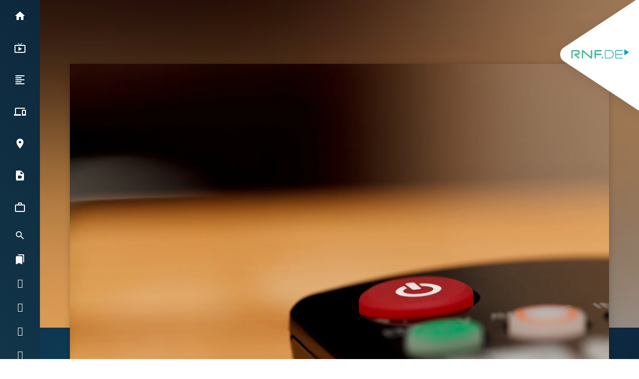

--- FILE ---
content_type: text/html; charset=utf-8
request_url: https://www.rnf.de/ludwigshafen-jaegerin-des-verlorenen-schatzes-odenthal-tatort-im-goldrausch-363311/
body_size: 43591
content:
<!DOCTYPE html>
<html lang="de">
<head>
	<meta charset="UTF-8">
	<meta name="viewport" content="width=device-width,initial-scale=1.0,minimum-scale=1.0,maximum-scale=1.0,viewport-fit=cover">

	<title>Ludwigshafen: Jägerin des verlorenen Schatzes &#8211; Odenthal-«Tatort» im Goldrausch | RNF.de</title>

	<meta http-equiv="X-UA-Compatible" content="IE=edge">
	<meta name="format-detection" content="telephone=no">

	<link rel="profile" href="http://gmpg.org/xfn/11">

	<link rel="amphtml" href="https://www.rnf.de/amp/ludwigshafen-jaegerin-des-verlorenen-schatzes-odenthal-tatort-im-goldrausch-363311/">
<link rel="canonical" href="https://www.rnf.de/ludwigshafen-jaegerin-des-verlorenen-schatzes-odenthal-tatort-im-goldrausch-363311/" />
<meta name='robots' content='max-image-preview:large' />
<meta name="description" content="Ein atemberaubender Fund alter Münzen zieht Goldhändler, Experten und Ermittler in seinen Bann. Ist es der sagenumwobene Nibelungenschatz? Ein glänzend  …"/><meta property="og:url" content="https://www.rnf.de/ludwigshafen-jaegerin-des-verlorenen-schatzes-odenthal-tatort-im-goldrausch-363311/"/><meta property="og:title" content="Ludwigshafen: J&auml;gerin des verlorenen Schatzes &#8211; Odenthal-&laquo;Tatort&raquo; im Goldrausch"/><meta property="og:description" content="Ein atemberaubender Fund alter M&uuml;nzen zieht Goldh&auml;ndler, Experten und Ermittler in seinen Bann. Ist es der sagenumwobene Nibelungenschatz? Ein gl&auml;nzend  &hellip;"/><meta property="og:type" content="article"/><meta property="article:published_time" content="2023-08-30 09:28:07"/><meta property="article:modified_time" content="2023-08-30 09:28:09"/><meta property="og:image" content="https://www.rnf.de/storage/thumbs/1200x630c/r:1690796860/359799.jpg"/><meta property="og:image:type" content="image/jpeg"/><meta property="og:image:width" content="1200"/><meta property="og:image:height" content="630"/>
<script type="application/ld+json">
{
"@context": "https://schema.org",
"@type": "NewsArticle", 
"@id": "https://www.rnf.de/ludwigshafen-jaegerin-des-verlorenen-schatzes-odenthal-tatort-im-goldrausch-363311/", 
"author": {
"@type": "Person", 
"name": "Benjamin Heinrich"
}, 
"headline": "Ludwigshafen: J&auml;gerin des verlorenen Schatzes &#8211; Odenthal-&laquo;Tatort&raquo; im Goldrausch", 
"image": "https://www.rnf.de/storage/thumbs/1200x630c/r:1690796860/359799.jpg", 
"datePublished": "2023-08-30T09:28:07+0000", 
"dateModified": "2023-08-30T09:28:09+0000", 
"url": "https://www.rnf.de/ludwigshafen-jaegerin-des-verlorenen-schatzes-odenthal-tatort-im-goldrausch-363311/", 
"mainEntityOfPage": {
"@type": "WebPage", 
"@id": "https://www.rnf.de/ludwigshafen-jaegerin-des-verlorenen-schatzes-odenthal-tatort-im-goldrausch-363311/"
}, 
"publisher": {
"@type": "Organization", 
"name": "RNF GmbH", 
"url": "https://www.rnf.de", 
"logo": {
"@type": "ImageObject", 
"url": "https://www.rnf.de/storage/thumbs/1000x1000/r:1709722340/385369.webp"
}
}
}
</script>

<meta name="cmms-cm-r-by" content="user">
<meta name="cmms-cm-g-at" content="2026-01-26 10:44:24">
<meta name="cmms-cm-v-un" content="infinite">
<link rel='dns-prefetch' href='//www.rnf.de' />
<link rel='dns-prefetch' href='//assets.welocal.world' />
<link rel='dns-prefetch' href='//js.hcaptcha.com' />
<link rel='dns-prefetch' href='//imasdk.googleapis.com' />
<link rel="alternate" type="application/rss+xml" title="RNF.de &raquo; Feed" href="https://www.rnf.de/feed/" />
<link rel="stylesheet" href="https://assets.welocal.world/fonts/Jost:300,300i,400,400i,500,500i,700" type="text/css" media="all">
<style>@font-face{font-family:swiper-icons;src:url(data:application/font-woff;charset=utf-8;base64,\ [base64]//wADZ2x5ZgAAAywAAADMAAAD2MHtryVoZWFkAAABbAAAADAAAAA2E2+eoWhoZWEAAAGcAAAAHwAAACQC9gDzaG10eAAAAigAAAAZAAAArgJkABFsb2NhAAAC0AAAAFoAAABaFQAUGG1heHAAAAG8AAAAHwAAACAAcABAbmFtZQAAA/gAAAE5AAACXvFdBwlwb3N0AAAFNAAAAGIAAACE5s74hXjaY2BkYGAAYpf5Hu/j+W2+MnAzMYDAzaX6QjD6/4//Bxj5GA8AuRwMYGkAPywL13jaY2BkYGA88P8Agx4j+/8fQDYfA1AEBWgDAIB2BOoAeNpjYGRgYNBh4GdgYgABEMnIABJzYNADCQAACWgAsQB42mNgYfzCOIGBlYGB0YcxjYGBwR1Kf2WQZGhhYGBiYGVmgAFGBiQQkOaawtDAoMBQxXjg/wEGPcYDDA4wNUA2CCgwsAAAO4EL6gAAeNpj2M0gyAACqxgGNWBkZ2D4/wMA+xkDdgAAAHjaY2BgYGaAYBkGRgYQiAHyGMF8FgYHIM3DwMHABGQrMOgyWDLEM1T9/w8UBfEMgLzE////P/5//f/V/xv+r4eaAAeMbAxwIUYmIMHEgKYAYjUcsDAwsLKxc3BycfPw8jEQA/[base64]/uznmfPFBNODM2K7MTQ45YEAZqGP81AmGGcF3iPqOop0r1SPTaTbVkfUe4HXj97wYE+yNwWYxwWu4v1ugWHgo3S1XdZEVqWM7ET0cfnLGxWfkgR42o2PvWrDMBSFj/IHLaF0zKjRgdiVMwScNRAoWUoH78Y2icB/yIY09An6AH2Bdu/UB+yxopYshQiEvnvu0dURgDt8QeC8PDw7Fpji3fEA4z/PEJ6YOB5hKh4dj3EvXhxPqH/SKUY3rJ7srZ4FZnh1PMAtPhwP6fl2PMJMPDgeQ4rY8YT6Gzao0eAEA409DuggmTnFnOcSCiEiLMgxCiTI6Cq5DZUd3Qmp10vO0LaLTd2cjN4fOumlc7lUYbSQcZFkutRG7g6JKZKy0RmdLY680CDnEJ+UMkpFFe1RN7nxdVpXrC4aTtnaurOnYercZg2YVmLN/d/gczfEimrE/fs/bOuq29Zmn8tloORaXgZgGa78yO9/cnXm2BpaGvq25Dv9S4E9+5SIc9PqupJKhYFSSl47+Qcr1mYNAAAAeNptw0cKwkAAAMDZJA8Q7OUJvkLsPfZ6zFVERPy8qHh2YER+3i/BP83vIBLLySsoKimrqKqpa2hp6+jq6RsYGhmbmJqZSy0sraxtbO3sHRydnEMU4uR6yx7JJXveP7WrDycAAAAAAAH//wACeNpjYGRgYOABYhkgZgJCZgZNBkYGLQZtIJsFLMYAAAw3ALgAeNolizEKgDAQBCchRbC2sFER0YD6qVQiBCv/H9ezGI6Z5XBAw8CBK/m5iQQVauVbXLnOrMZv2oLdKFa8Pjuru2hJzGabmOSLzNMzvutpB3N42mNgZGBg4GKQYzBhYMxJLMlj4GBgAYow/P/PAJJhLM6sSoWKfWCAAwDAjgbRAAB42mNgYGBkAIIbCZo5IPrmUn0hGA0AO8EFTQAA);font-weight:400;font-style:normal}:root{--swiper-theme-color:#007aff}.swiper,swiper-container{margin-left:auto;margin-right:auto;position:relative;overflow:hidden;list-style:none;padding:0;z-index:1;display:block}.swiper-vertical>.swiper-wrapper{flex-direction:column}.swiper-wrapper{position:relative;width:100%;height:100%;z-index:1;display:flex;transition-property:transform;transition-timing-function:var(--swiper-wrapper-transition-timing-function,initial);box-sizing:content-box}.swiper-android .swiper-slide,.swiper-wrapper{transform:translateZ(0)}.swiper-horizontal{touch-action:pan-y}.swiper-vertical{touch-action:pan-x}.swiper-slide,swiper-slide{flex-shrink:0;width:100%;height:100%;position:relative;transition-property:transform;display:block}.swiper-slide-invisible-blank{visibility:hidden}.swiper-autoheight,.swiper-autoheight .swiper-slide{height:auto}.swiper-autoheight .swiper-wrapper{align-items:flex-start;transition-property:transform,height}.swiper-backface-hidden .swiper-slide{transform:translateZ(0);-webkit-backface-visibility:hidden;backface-visibility:hidden}.swiper-3d.swiper-css-mode .swiper-wrapper{perspective:1200px}.swiper-3d .swiper-wrapper{transform-style:preserve-3d}.swiper-3d{perspective:1200px}.swiper-3d .swiper-cube-shadow,.swiper-3d .swiper-slide,.swiper-3d .swiper-slide-shadow,.swiper-3d .swiper-slide-shadow-bottom,.swiper-3d .swiper-slide-shadow-left,.swiper-3d .swiper-slide-shadow-right,.swiper-3d .swiper-slide-shadow-top{transform-style:preserve-3d}.swiper-3d .swiper-slide-shadow,.swiper-3d .swiper-slide-shadow-bottom,.swiper-3d .swiper-slide-shadow-left,.swiper-3d .swiper-slide-shadow-right,.swiper-3d .swiper-slide-shadow-top{position:absolute;left:0;top:0;width:100%;height:100%;pointer-events:none;z-index:10}.swiper-3d .swiper-slide-shadow{background:rgba(0,0,0,.15)}.swiper-3d .swiper-slide-shadow-left{background-image:linear-gradient(to left,rgba(0,0,0,.5),rgba(0,0,0,0))}.swiper-3d .swiper-slide-shadow-right{background-image:linear-gradient(to right,rgba(0,0,0,.5),rgba(0,0,0,0))}.swiper-3d .swiper-slide-shadow-top{background-image:linear-gradient(to top,rgba(0,0,0,.5),rgba(0,0,0,0))}.swiper-3d .swiper-slide-shadow-bottom{background-image:linear-gradient(to bottom,rgba(0,0,0,.5),rgba(0,0,0,0))}.swiper-css-mode>.swiper-wrapper{overflow:auto;scrollbar-width:none;-ms-overflow-style:none}.swiper-css-mode>.swiper-wrapper::-webkit-scrollbar{display:none}.swiper-css-mode>.swiper-wrapper>.swiper-slide{scroll-snap-align:start start}.swiper-horizontal.swiper-css-mode>.swiper-wrapper{scroll-snap-type:x mandatory}.swiper-vertical.swiper-css-mode>.swiper-wrapper{scroll-snap-type:y mandatory}.swiper-css-mode.swiper-free-mode>.swiper-wrapper{scroll-snap-type:none}.swiper-css-mode.swiper-free-mode>.swiper-wrapper>.swiper-slide{scroll-snap-align:none}.swiper-centered>.swiper-wrapper:before{content:"";flex-shrink:0;order:9999}.swiper-centered>.swiper-wrapper>.swiper-slide{scroll-snap-align:center center;scroll-snap-stop:always}.swiper-centered.swiper-horizontal>.swiper-wrapper>.swiper-slide:first-child{margin-inline-start:var(--swiper-centered-offset-before)}.swiper-centered.swiper-horizontal>.swiper-wrapper:before{height:100%;min-height:1px;width:var(--swiper-centered-offset-after)}.swiper-centered.swiper-vertical>.swiper-wrapper>.swiper-slide:first-child{margin-block-start:var(--swiper-centered-offset-before)}.swiper-centered.swiper-vertical>.swiper-wrapper:before{width:100%;min-width:1px;height:var(--swiper-centered-offset-after)}.swiper-lazy-preloader{width:42px;height:42px;position:absolute;left:50%;top:50%;margin-left:-21px;margin-top:-21px;z-index:10;transform-origin:50%;box-sizing:border-box;border:4px solid var(--swiper-preloader-color,var(--swiper-theme-color));border-radius:50%;border-top-color:transparent}.swiper-watch-progress .swiper-slide-visible .swiper-lazy-preloader,.swiper:not(.swiper-watch-progress) .swiper-lazy-preloader,swiper-container:not(.swiper-watch-progress) .swiper-lazy-preloader{animation:swiper-preloader-spin 1s infinite linear}.swiper-lazy-preloader-white{--swiper-preloader-color:#fff}.swiper-lazy-preloader-black{--swiper-preloader-color:#000}@keyframes swiper-preloader-spin{0%{transform:rotate(0)}to{transform:rotate(360deg)}}:root{--swiper-navigation-size:44px}.swiper-button-next,.swiper-button-prev{position:absolute;top:var(--swiper-navigation-top-offset,50%);width:calc(var(--swiper-navigation-size)/ 44 * 27);height:var(--swiper-navigation-size);margin-top:calc(0px - (var(--swiper-navigation-size)/ 2));z-index:10;cursor:pointer;display:flex;align-items:center;justify-content:center;color:var(--swiper-navigation-color,var(--swiper-theme-color))}.swiper-button-next.swiper-button-disabled,.swiper-button-prev.swiper-button-disabled{opacity:.35;cursor:auto;pointer-events:none}.swiper-button-next.swiper-button-hidden,.swiper-button-prev.swiper-button-hidden{opacity:0;cursor:auto;pointer-events:none}.swiper-navigation-disabled .swiper-button-next,.swiper-navigation-disabled .swiper-button-prev{display:none!important}.swiper-button-next:after,.swiper-button-prev:after{font-family:swiper-icons;font-size:var(--swiper-navigation-size);text-transform:none!important;letter-spacing:0;font-variant:initial;line-height:1}.swiper-button-prev,.swiper-rtl .swiper-button-next{left:var(--swiper-navigation-sides-offset,10px);right:auto}.swiper-button-prev:after,.swiper-rtl .swiper-button-next:after{content:"prev"}.swiper-button-next,.swiper-rtl .swiper-button-prev{right:var(--swiper-navigation-sides-offset,10px);left:auto}.swiper-button-next:after,.swiper-rtl .swiper-button-prev:after{content:"next"}.swiper-button-lock{display:none}.swiper-pagination{position:absolute;text-align:center;transition:.3s opacity;transform:translateZ(0);z-index:10}.swiper-pagination.swiper-pagination-hidden{opacity:0}.swiper-pagination-disabled>.swiper-pagination,.swiper-pagination.swiper-pagination-disabled{display:none!important}.swiper-horizontal>.swiper-pagination-bullets,.swiper-pagination-bullets.swiper-pagination-horizontal,.swiper-pagination-custom,.swiper-pagination-fraction{bottom:var(--swiper-pagination-bottom,8px);top:var(--swiper-pagination-top,auto);left:0;width:100%}.swiper-pagination-bullets-dynamic{overflow:hidden;font-size:0}.swiper-pagination-bullets-dynamic .swiper-pagination-bullet{transform:scale(.33);position:relative}.swiper-pagination-bullets-dynamic .swiper-pagination-bullet-active,.swiper-pagination-bullets-dynamic .swiper-pagination-bullet-active-main{transform:scale(1)}.swiper-pagination-bullets-dynamic .swiper-pagination-bullet-active-prev{transform:scale(.66)}.swiper-pagination-bullets-dynamic .swiper-pagination-bullet-active-prev-prev{transform:scale(.33)}.swiper-pagination-bullets-dynamic .swiper-pagination-bullet-active-next{transform:scale(.66)}.swiper-pagination-bullets-dynamic .swiper-pagination-bullet-active-next-next{transform:scale(.33)}.swiper-pagination-bullet{width:var(--swiper-pagination-bullet-width,var(--swiper-pagination-bullet-size,8px));height:var(--swiper-pagination-bullet-height,var(--swiper-pagination-bullet-size,8px));display:inline-block;border-radius:var(--swiper-pagination-bullet-border-radius,50%);background:var(--swiper-pagination-bullet-inactive-color,#000);opacity:var(--swiper-pagination-bullet-inactive-opacity, .2)}button.swiper-pagination-bullet{border:none;margin:0;padding:0;box-shadow:none;-webkit-appearance:none;appearance:none}.swiper-pagination-clickable .swiper-pagination-bullet{cursor:pointer}.swiper-pagination-bullet:only-child{display:none!important}.swiper-pagination-bullet-active{opacity:var(--swiper-pagination-bullet-opacity, 1);background:var(--swiper-pagination-color,var(--swiper-theme-color))}.swiper-pagination-vertical.swiper-pagination-bullets,.swiper-vertical>.swiper-pagination-bullets{right:var(--swiper-pagination-right,8px);left:var(--swiper-pagination-left,auto);top:50%;transform:translate3d(0,-50%,0)}.swiper-pagination-vertical.swiper-pagination-bullets .swiper-pagination-bullet,.swiper-vertical>.swiper-pagination-bullets .swiper-pagination-bullet{margin:var(--swiper-pagination-bullet-vertical-gap,6px) 0;display:block}.swiper-pagination-vertical.swiper-pagination-bullets.swiper-pagination-bullets-dynamic,.swiper-vertical>.swiper-pagination-bullets.swiper-pagination-bullets-dynamic{top:50%;transform:translateY(-50%);width:8px}.swiper-pagination-vertical.swiper-pagination-bullets.swiper-pagination-bullets-dynamic .swiper-pagination-bullet,.swiper-vertical>.swiper-pagination-bullets.swiper-pagination-bullets-dynamic .swiper-pagination-bullet{display:inline-block;transition:.2s transform,.2s top}.swiper-horizontal>.swiper-pagination-bullets .swiper-pagination-bullet,.swiper-pagination-horizontal.swiper-pagination-bullets .swiper-pagination-bullet{margin:0 var(--swiper-pagination-bullet-horizontal-gap,4px)}.swiper-horizontal>.swiper-pagination-bullets.swiper-pagination-bullets-dynamic,.swiper-pagination-horizontal.swiper-pagination-bullets.swiper-pagination-bullets-dynamic{left:50%;transform:translate(-50%);white-space:nowrap}.swiper-horizontal>.swiper-pagination-bullets.swiper-pagination-bullets-dynamic .swiper-pagination-bullet,.swiper-pagination-horizontal.swiper-pagination-bullets.swiper-pagination-bullets-dynamic .swiper-pagination-bullet{transition:.2s transform,.2s left}.swiper-horizontal.swiper-rtl>.swiper-pagination-bullets-dynamic .swiper-pagination-bullet,:host(.swiper-horizontal.swiper-rtl) .swiper-pagination-bullets-dynamic .swiper-pagination-bullet{transition:.2s transform,.2s right}.swiper-pagination-fraction{color:var(--swiper-pagination-fraction-color,inherit)}.swiper-pagination-progressbar{background:var(--swiper-pagination-progressbar-bg-color,rgba(0,0,0,.25));position:absolute}.swiper-pagination-progressbar .swiper-pagination-progressbar-fill{background:var(--swiper-pagination-color,var(--swiper-theme-color));position:absolute;left:0;top:0;width:100%;height:100%;transform:scale(0);transform-origin:left top}.swiper-rtl .swiper-pagination-progressbar .swiper-pagination-progressbar-fill{transform-origin:right top}.swiper-horizontal>.swiper-pagination-progressbar,.swiper-pagination-progressbar.swiper-pagination-horizontal,.swiper-pagination-progressbar.swiper-pagination-vertical.swiper-pagination-progressbar-opposite,.swiper-vertical>.swiper-pagination-progressbar.swiper-pagination-progressbar-opposite{width:100%;height:var(--swiper-pagination-progressbar-size,4px);left:0;top:0}.swiper-horizontal>.swiper-pagination-progressbar.swiper-pagination-progressbar-opposite,.swiper-pagination-progressbar.swiper-pagination-horizontal.swiper-pagination-progressbar-opposite,.swiper-pagination-progressbar.swiper-pagination-vertical,.swiper-vertical>.swiper-pagination-progressbar{width:var(--swiper-pagination-progressbar-size,4px);height:100%;left:0;top:0}.swiper-pagination-lock{display:none}.wp-admin-trigger{--outline: 2px solid rgba(255, 255, 255, .2);--border-radius: .25rem;all:unset;position:fixed;top:35%;right:0;display:flex!important;align-items:center;gap:.5rem;padding:1rem 1.5rem;color:#fff;background:#333;outline:var(--outline);border-right:0;border-radius:var(--border-radius) 0 0 var(--border-radius);transform:translate(calc(100% - 4.75rem),-50%);transition:transform .25s ease;animation:wp-admin-trigger 1s 0s 1 ease;cursor:pointer;user-select:none;z-index:10001}.wp-admin-trigger:hover{transform:translateY(-50%)}.wp-admin-trigger:hover .wp-admin-trigger__label{opacity:1}.wp-admin-trigger__icon{display:block;width:1.75rem;height:1.75rem}.wp-admin-trigger__label{font-size:1rem;font-weight:500;opacity:0;transition:opacity .25s ease}@keyframes wp-admin-trigger{0%,50%{transform:translate(100%,-50%)}}.pswp{--pswp-bg: #000;--pswp-placeholder-bg: #222;--pswp-root-z-index: 100000;--pswp-preloader-color: rgba(79, 79, 79, .4);--pswp-preloader-color-secondary: rgba(255, 255, 255, .9);--pswp-icon-color: #fff;--pswp-icon-color-secondary: #4f4f4f;--pswp-icon-stroke-color: #4f4f4f;--pswp-icon-stroke-width: 2px;--pswp-error-text-color: var(--pswp-icon-color)}.pswp{position:fixed;top:0;left:0;width:100%;height:100%;z-index:var(--pswp-root-z-index);display:none;touch-action:none;outline:0;opacity:.003;contain:layout style size;-webkit-tap-highlight-color:rgba(0,0,0,0)}.pswp:focus{outline:0}.pswp *{box-sizing:border-box}.pswp img{max-width:none}.pswp--open{display:block}.pswp,.pswp__bg{transform:translateZ(0);will-change:opacity}.pswp__bg{opacity:.005;background:var(--pswp-bg)}.pswp,.pswp__scroll-wrap{overflow:hidden}.pswp__scroll-wrap,.pswp__bg,.pswp__container,.pswp__item,.pswp__content,.pswp__img,.pswp__zoom-wrap{position:absolute;top:0;left:0;width:100%;height:100%}.pswp__img,.pswp__zoom-wrap{width:auto;height:auto}.pswp--click-to-zoom.pswp--zoom-allowed .pswp__img{cursor:-webkit-zoom-in;cursor:-moz-zoom-in;cursor:zoom-in}.pswp--click-to-zoom.pswp--zoomed-in .pswp__img{cursor:move;cursor:-webkit-grab;cursor:-moz-grab;cursor:grab}.pswp--click-to-zoom.pswp--zoomed-in .pswp__img:active{cursor:-webkit-grabbing;cursor:-moz-grabbing;cursor:grabbing}.pswp--no-mouse-drag.pswp--zoomed-in .pswp__img,.pswp--no-mouse-drag.pswp--zoomed-in .pswp__img:active,.pswp__img{cursor:-webkit-zoom-out;cursor:-moz-zoom-out;cursor:zoom-out}.pswp__container,.pswp__img,.pswp__button,.pswp__counter{-webkit-user-select:none;-moz-user-select:none;-ms-user-select:none;user-select:none}.pswp__item{z-index:1;overflow:hidden}.pswp__hidden{display:none!important}.pswp__content{pointer-events:none}.pswp__content>*{pointer-events:auto}.pswp__error-msg-container{display:grid}.pswp__error-msg{margin:auto;font-size:1em;line-height:1;color:var(--pswp-error-text-color)}.pswp .pswp__hide-on-close{opacity:.005;will-change:opacity;transition:opacity var(--pswp-transition-duration) cubic-bezier(.4,0,.22,1);z-index:10;pointer-events:none}.pswp--ui-visible .pswp__hide-on-close{opacity:1;pointer-events:auto}.pswp__button{position:relative;display:block;width:50px;height:60px;padding:0;margin:0;overflow:hidden;cursor:pointer;background:none;border:0;box-shadow:none;opacity:.85;-webkit-appearance:none;-webkit-touch-callout:none}.pswp__button:hover,.pswp__button:active,.pswp__button:focus{transition:none;padding:0;background:none;border:0;box-shadow:none;opacity:1}.pswp__button:disabled{opacity:.3;cursor:auto}.pswp__icn{fill:var(--pswp-icon-color);color:var(--pswp-icon-color-secondary)}.pswp__icn{position:absolute;top:14px;left:9px;width:32px;height:32px;overflow:hidden;pointer-events:none}.pswp__icn-shadow{stroke:var(--pswp-icon-stroke-color);stroke-width:var(--pswp-icon-stroke-width);fill:none}.pswp__icn:focus{outline:0}div.pswp__img--placeholder,.pswp__img--with-bg{background:var(--pswp-placeholder-bg)}.pswp__top-bar{position:absolute;left:0;top:0;width:100%;height:60px;display:flex;flex-direction:row;justify-content:flex-end;z-index:10;pointer-events:none!important}.pswp__top-bar>*{pointer-events:auto;will-change:opacity}.pswp__button--close{margin-right:6px}.pswp__button--arrow{position:absolute;top:0;width:75px;height:100px;top:50%;margin-top:-50px}.pswp__button--arrow:disabled{display:none;cursor:default}.pswp__button--arrow .pswp__icn{top:50%;margin-top:-30px;width:60px;height:60px;background:none;border-radius:0}.pswp--one-slide .pswp__button--arrow{display:none}.pswp--touch .pswp__button--arrow{visibility:hidden}.pswp--has_mouse .pswp__button--arrow{visibility:visible}.pswp__button--arrow--prev{right:auto;left:0px}.pswp__button--arrow--next{right:0px}.pswp__button--arrow--next .pswp__icn{left:auto;right:14px;transform:scaleX(-1)}.pswp__button--zoom{display:none}.pswp--zoom-allowed .pswp__button--zoom{display:block}.pswp--zoomed-in .pswp__zoom-icn-bar-v{display:none}.pswp__preloader{position:relative;overflow:hidden;width:50px;height:60px;margin-right:auto}.pswp__preloader .pswp__icn{opacity:0;transition:opacity .2s linear;animation:pswp-clockwise .6s linear infinite}.pswp__preloader--active .pswp__icn{opacity:.85}@keyframes pswp-clockwise{0%{transform:rotate(0)}to{transform:rotate(360deg)}}.pswp__counter{height:30px;margin-top:15px;margin-inline-start:20px;font-size:14px;line-height:30px;color:var(--pswp-icon-color);text-shadow:1px 1px 3px var(--pswp-icon-color-secondary);opacity:.85}.pswp--one-slide .pswp__counter{display:none}.iconSet{flex:0 0 auto;display:inline-block;width:1em;font-family:var(--font-icons, "Material Icons");font-weight:400;font-style:normal;font-size:24px;line-height:1;text-transform:none;letter-spacing:normal;word-wrap:normal;white-space:nowrap;direction:ltr;user-select:none;overflow:hidden;-webkit-font-smoothing:antialiased;text-rendering:optimizeLegibility;-moz-osx-font-smoothing:grayscale;font-feature-settings:"liga"}body,div,dl,dt,dd,ul,ol,li,h1,h2,h3,h4,h5,h6,pre,code,form,fieldset,legend,input,textarea,p,blockquote,th,td,figure{margin:0;padding:0}table{border-collapse:collapse;border-spacing:0}fieldset,img{border:0}address,caption,cite,code,dfn,em,strong,th,var{font-style:normal;font-weight:400}ol,ul{list-style:none}caption,th{text-align:left}h1,h2,h3,h4,h5,h6{font-size:100%;font-weight:400;margin:0;padding:0}q:before,q:after{content:""}abbr,acronym{border:0;font-variant:normal}sup{vertical-align:text-top}sub{vertical-align:text-bottom}input,textarea,select{font-family:inherit;font-size:inherit;font-weight:inherit}button{all:unset;cursor:pointer}legend{color:#000}a{text-decoration:none}.clr{clear:both}.dashicons{width:auto;height:auto;font-size:inherit;line-height:inherit}*{-webkit-tap-highlight-color:rgba(0,0,0,0)}:root{--safe-area-top: env(safe-area-inset-top);--safe-area-right: env(safe-area-inset-right);--safe-area-bottom: env(safe-area-inset-bottom);--safe-area-left: env(safe-area-inset-left)}.fade-enter-from,.fade-leave-to{opacity:0}.fade-enter-active,.fade-leave-active{transition:opacity .5s ease}@media (prefers-reduced-motion: reduce){.fade-enter-active,.fade-leave-active{transition:none}}.fade_fast-enter-from,.fade_fast-leave-to{opacity:0}.fade_fast-enter-active,.fade_fast-leave-active{transition:opacity .25s ease}@media (prefers-reduced-motion: reduce){.fade_fast-enter-active,.fade_fast-leave-active{transition:none}}.fade_default-enter-from,.fade_default-leave-to{opacity:0}.fade_default-enter-active,.fade_default-leave-active{transition:opacity .5s ease}@media (prefers-reduced-motion: reduce){.fade_default-enter-active,.fade_default-leave-active{transition:none}}.fade_slow-enter-from,.fade_slow-leave-to{opacity:0}.fade_slow-enter-active,.fade_slow-leave-active{transition:opacity 1s ease}@media (prefers-reduced-motion: reduce){.fade_slow-enter-active,.fade_slow-leave-active{transition:none}}.fade_bounce-enter-from,.fade_bounce-leave-to{opacity:0}.fade_bounce-enter-active,.fade_bounce-leave-active{transition:opacity .75s cubic-bezier(.5,0,.5,2)}@media (prefers-reduced-motion: reduce){.fade_bounce-enter-active,.fade_bounce-leave-active{transition:none}}.replace-enter-from,.replace-enter-active{position:absolute!important}.replace-enter-from,.replace-leave-to{opacity:0}.replace-enter-active,.replace-leave-active{transition:opacity .5s ease}@media (prefers-reduced-motion: reduce){.replace-enter-active,.replace-leave-active{transition:none}}.replace_fast-enter-from,.replace_fast-enter-active{position:absolute!important}.replace_fast-enter-from,.replace_fast-leave-to{opacity:0}.replace_fast-enter-active,.replace_fast-leave-active{transition:opacity .25s ease}@media (prefers-reduced-motion: reduce){.replace_fast-enter-active,.replace_fast-leave-active{transition:none}}.replace_default-enter-from,.replace_default-enter-active{position:absolute!important}.replace_default-enter-from,.replace_default-leave-to{opacity:0}.replace_default-enter-active,.replace_default-leave-active{transition:opacity .5s ease}@media (prefers-reduced-motion: reduce){.replace_default-enter-active,.replace_default-leave-active{transition:none}}.replace_slow-enter-from,.replace_slow-enter-active{position:absolute!important}.replace_slow-enter-from,.replace_slow-leave-to{opacity:0}.replace_slow-enter-active,.replace_slow-leave-active{transition:opacity 1s ease}@media (prefers-reduced-motion: reduce){.replace_slow-enter-active,.replace_slow-leave-active{transition:none}}.replace_bounce-enter-from,.replace_bounce-enter-active{position:absolute!important}.replace_bounce-enter-from,.replace_bounce-leave-to{opacity:0}.replace_bounce-enter-active,.replace_bounce-leave-active{transition:opacity .75s cubic-bezier(.5,0,.5,2)}@media (prefers-reduced-motion: reduce){.replace_bounce-enter-active,.replace_bounce-leave-active{transition:none}}.replace-transform-enter-from,.replace-transform-enter-active{position:absolute!important}.replace-transform-enter-from{transform:scale(0) rotate(20deg)}.replace-transform-leave-to{transform:scale(1.5) rotate(-20deg)}.replace-transform-enter-from,.replace-transform-leave-to{opacity:0}.replace-transform-enter-active,.replace-transform-leave-active{transition:opacity .5s ease,transform .5s ease}@media (prefers-reduced-motion: reduce){.replace-transform-enter-active,.replace-transform-leave-active{transition:none}}.replace-transform_fast-enter-from,.replace-transform_fast-enter-active{position:absolute!important}.replace-transform_fast-enter-from{transform:scale(0) rotate(20deg)}.replace-transform_fast-leave-to{transform:scale(1.5) rotate(-20deg)}.replace-transform_fast-enter-from,.replace-transform_fast-leave-to{opacity:0}.replace-transform_fast-enter-active,.replace-transform_fast-leave-active{transition:opacity .25s ease,transform .25s ease}@media (prefers-reduced-motion: reduce){.replace-transform_fast-enter-active,.replace-transform_fast-leave-active{transition:none}}.replace-transform_default-enter-from,.replace-transform_default-enter-active{position:absolute!important}.replace-transform_default-enter-from{transform:scale(0) rotate(20deg)}.replace-transform_default-leave-to{transform:scale(1.5) rotate(-20deg)}.replace-transform_default-enter-from,.replace-transform_default-leave-to{opacity:0}.replace-transform_default-enter-active,.replace-transform_default-leave-active{transition:opacity .5s ease,transform .5s ease}@media (prefers-reduced-motion: reduce){.replace-transform_default-enter-active,.replace-transform_default-leave-active{transition:none}}.replace-transform_slow-enter-from,.replace-transform_slow-enter-active{position:absolute!important}.replace-transform_slow-enter-from{transform:scale(0) rotate(20deg)}.replace-transform_slow-leave-to{transform:scale(1.5) rotate(-20deg)}.replace-transform_slow-enter-from,.replace-transform_slow-leave-to{opacity:0}.replace-transform_slow-enter-active,.replace-transform_slow-leave-active{transition:opacity 1s ease,transform 1s ease}@media (prefers-reduced-motion: reduce){.replace-transform_slow-enter-active,.replace-transform_slow-leave-active{transition:none}}.replace-transform_bounce-enter-from,.replace-transform_bounce-enter-active{position:absolute!important}.replace-transform_bounce-enter-from{transform:scale(0) rotate(20deg)}.replace-transform_bounce-leave-to{transform:scale(1.5) rotate(-20deg)}.replace-transform_bounce-enter-from,.replace-transform_bounce-leave-to{opacity:0}.replace-transform_bounce-enter-active,.replace-transform_bounce-leave-active{transition:opacity .75s cubic-bezier(.5,0,.5,2),transform .75s cubic-bezier(.5,0,.5,2)}@media (prefers-reduced-motion: reduce){.replace-transform_bounce-enter-active,.replace-transform_bounce-leave-active{transition:none}}.scale-enter-from,.scale-leave-to{opacity:0;transform:scale(0)}.scale-enter-active,.scale-leave-active{transition:opacity .5s ease,transform .5s ease}@media (prefers-reduced-motion: reduce){.scale-enter-active,.scale-leave-active{transition:none}}.scale-up-enter-from,.scale-up-leave-to{opacity:0;transform:scale(0)}.scale-up-enter-active,.scale-up-leave-active{transition:opacity .5s ease,transform .5s ease}@media (prefers-reduced-motion: reduce){.scale-up-enter-active,.scale-up-leave-active{transition:none}}.scale-down-enter-from,.scale-down-leave-to{opacity:0;transform:scale(2)}.scale-down-enter-active,.scale-down-leave-active{transition:opacity .5s ease,transform .5s ease}@media (prefers-reduced-motion: reduce){.scale-down-enter-active,.scale-down-leave-active{transition:none}}.scale_fast-enter-from,.scale_fast-leave-to{opacity:0;transform:scale(0)}.scale_fast-enter-active,.scale_fast-leave-active{transition:opacity .25s ease,transform .25s ease}@media (prefers-reduced-motion: reduce){.scale_fast-enter-active,.scale_fast-leave-active{transition:none}}.scale-up_fast-enter-from,.scale-up_fast-leave-to{opacity:0;transform:scale(0)}.scale-up_fast-enter-active,.scale-up_fast-leave-active{transition:opacity .25s ease,transform .25s ease}@media (prefers-reduced-motion: reduce){.scale-up_fast-enter-active,.scale-up_fast-leave-active{transition:none}}.scale-down_fast-enter-from,.scale-down_fast-leave-to{opacity:0;transform:scale(2)}.scale-down_fast-enter-active,.scale-down_fast-leave-active{transition:opacity .25s ease,transform .25s ease}@media (prefers-reduced-motion: reduce){.scale-down_fast-enter-active,.scale-down_fast-leave-active{transition:none}}.scale_default-enter-from,.scale_default-leave-to{opacity:0;transform:scale(0)}.scale_default-enter-active,.scale_default-leave-active{transition:opacity .5s ease,transform .5s ease}@media (prefers-reduced-motion: reduce){.scale_default-enter-active,.scale_default-leave-active{transition:none}}.scale-up_default-enter-from,.scale-up_default-leave-to{opacity:0;transform:scale(0)}.scale-up_default-enter-active,.scale-up_default-leave-active{transition:opacity .5s ease,transform .5s ease}@media (prefers-reduced-motion: reduce){.scale-up_default-enter-active,.scale-up_default-leave-active{transition:none}}.scale-down_default-enter-from,.scale-down_default-leave-to{opacity:0;transform:scale(2)}.scale-down_default-enter-active,.scale-down_default-leave-active{transition:opacity .5s ease,transform .5s ease}@media (prefers-reduced-motion: reduce){.scale-down_default-enter-active,.scale-down_default-leave-active{transition:none}}.scale_slow-enter-from,.scale_slow-leave-to{opacity:0;transform:scale(0)}.scale_slow-enter-active,.scale_slow-leave-active{transition:opacity 1s ease,transform 1s ease}@media (prefers-reduced-motion: reduce){.scale_slow-enter-active,.scale_slow-leave-active{transition:none}}.scale-up_slow-enter-from,.scale-up_slow-leave-to{opacity:0;transform:scale(0)}.scale-up_slow-enter-active,.scale-up_slow-leave-active{transition:opacity 1s ease,transform 1s ease}@media (prefers-reduced-motion: reduce){.scale-up_slow-enter-active,.scale-up_slow-leave-active{transition:none}}.scale-down_slow-enter-from,.scale-down_slow-leave-to{opacity:0;transform:scale(2)}.scale-down_slow-enter-active,.scale-down_slow-leave-active{transition:opacity 1s ease,transform 1s ease}@media (prefers-reduced-motion: reduce){.scale-down_slow-enter-active,.scale-down_slow-leave-active{transition:none}}.scale_bounce-enter-from,.scale_bounce-leave-to{opacity:0;transform:scale(0)}.scale_bounce-enter-active,.scale_bounce-leave-active{transition:opacity .75s cubic-bezier(.5,0,.5,2),transform .75s cubic-bezier(.5,0,.5,2)}@media (prefers-reduced-motion: reduce){.scale_bounce-enter-active,.scale_bounce-leave-active{transition:none}}.scale-up_bounce-enter-from,.scale-up_bounce-leave-to{opacity:0;transform:scale(0)}.scale-up_bounce-enter-active,.scale-up_bounce-leave-active{transition:opacity .75s cubic-bezier(.5,0,.5,2),transform .75s cubic-bezier(.5,0,.5,2)}@media (prefers-reduced-motion: reduce){.scale-up_bounce-enter-active,.scale-up_bounce-leave-active{transition:none}}.scale-down_bounce-enter-from,.scale-down_bounce-leave-to{opacity:0;transform:scale(2)}.scale-down_bounce-enter-active,.scale-down_bounce-leave-active{transition:opacity .75s cubic-bezier(.5,0,.5,2),transform .75s cubic-bezier(.5,0,.5,2)}@media (prefers-reduced-motion: reduce){.scale-down_bounce-enter-active,.scale-down_bounce-leave-active{transition:none}}.slide-enter-from,.slide-leave-to{transform:translateY(100%)}.slide-enter-active,.slide-leave-active{transition:transform .5s ease}@media (prefers-reduced-motion: reduce){.slide-enter-active,.slide-leave-active{transition:none}}.slide-down-enter-from,.slide-down-leave-to{transform:translateY(-100%)}.slide-down-enter-active,.slide-down-leave-active{transition:transform .5s ease}@media (prefers-reduced-motion: reduce){.slide-down-enter-active,.slide-down-leave-active{transition:none}}.slide-right-enter-from,.slide-right-leave-to{transform:translate(-100%)}.slide-right-enter-active,.slide-right-leave-active{transition:transform .5s ease}@media (prefers-reduced-motion: reduce){.slide-right-enter-active,.slide-right-leave-active{transition:none}}.slide-up-enter-from,.slide-up-leave-to{transform:translateY(100%)}.slide-up-enter-active,.slide-up-leave-active{transition:transform .5s ease}@media (prefers-reduced-motion: reduce){.slide-up-enter-active,.slide-up-leave-active{transition:none}}.slide-left-enter-from,.slide-left-leave-to{transform:translate(100%)}.slide-left-enter-active,.slide-left-leave-active{transition:transform .5s ease}@media (prefers-reduced-motion: reduce){.slide-left-enter-active,.slide-left-leave-active{transition:none}}.slide_fast-enter-from,.slide_fast-leave-to{transform:translateY(100%)}.slide_fast-enter-active,.slide_fast-leave-active{transition:transform .25s ease}@media (prefers-reduced-motion: reduce){.slide_fast-enter-active,.slide_fast-leave-active{transition:none}}.slide-down_fast-enter-from,.slide-down_fast-leave-to{transform:translateY(-100%)}.slide-down_fast-enter-active,.slide-down_fast-leave-active{transition:transform .25s ease}@media (prefers-reduced-motion: reduce){.slide-down_fast-enter-active,.slide-down_fast-leave-active{transition:none}}.slide-right_fast-enter-from,.slide-right_fast-leave-to{transform:translate(-100%)}.slide-right_fast-enter-active,.slide-right_fast-leave-active{transition:transform .25s ease}@media (prefers-reduced-motion: reduce){.slide-right_fast-enter-active,.slide-right_fast-leave-active{transition:none}}.slide-up_fast-enter-from,.slide-up_fast-leave-to{transform:translateY(100%)}.slide-up_fast-enter-active,.slide-up_fast-leave-active{transition:transform .25s ease}@media (prefers-reduced-motion: reduce){.slide-up_fast-enter-active,.slide-up_fast-leave-active{transition:none}}.slide-left_fast-enter-from,.slide-left_fast-leave-to{transform:translate(100%)}.slide-left_fast-enter-active,.slide-left_fast-leave-active{transition:transform .25s ease}@media (prefers-reduced-motion: reduce){.slide-left_fast-enter-active,.slide-left_fast-leave-active{transition:none}}.slide_default-enter-from,.slide_default-leave-to{transform:translateY(100%)}.slide_default-enter-active,.slide_default-leave-active{transition:transform .5s ease}@media (prefers-reduced-motion: reduce){.slide_default-enter-active,.slide_default-leave-active{transition:none}}.slide-down_default-enter-from,.slide-down_default-leave-to{transform:translateY(-100%)}.slide-down_default-enter-active,.slide-down_default-leave-active{transition:transform .5s ease}@media (prefers-reduced-motion: reduce){.slide-down_default-enter-active,.slide-down_default-leave-active{transition:none}}.slide-right_default-enter-from,.slide-right_default-leave-to{transform:translate(-100%)}.slide-right_default-enter-active,.slide-right_default-leave-active{transition:transform .5s ease}@media (prefers-reduced-motion: reduce){.slide-right_default-enter-active,.slide-right_default-leave-active{transition:none}}.slide-up_default-enter-from,.slide-up_default-leave-to{transform:translateY(100%)}.slide-up_default-enter-active,.slide-up_default-leave-active{transition:transform .5s ease}@media (prefers-reduced-motion: reduce){.slide-up_default-enter-active,.slide-up_default-leave-active{transition:none}}.slide-left_default-enter-from,.slide-left_default-leave-to{transform:translate(100%)}.slide-left_default-enter-active,.slide-left_default-leave-active{transition:transform .5s ease}@media (prefers-reduced-motion: reduce){.slide-left_default-enter-active,.slide-left_default-leave-active{transition:none}}.slide_slow-enter-from,.slide_slow-leave-to{transform:translateY(100%)}.slide_slow-enter-active,.slide_slow-leave-active{transition:transform 1s ease}@media (prefers-reduced-motion: reduce){.slide_slow-enter-active,.slide_slow-leave-active{transition:none}}.slide-down_slow-enter-from,.slide-down_slow-leave-to{transform:translateY(-100%)}.slide-down_slow-enter-active,.slide-down_slow-leave-active{transition:transform 1s ease}@media (prefers-reduced-motion: reduce){.slide-down_slow-enter-active,.slide-down_slow-leave-active{transition:none}}.slide-right_slow-enter-from,.slide-right_slow-leave-to{transform:translate(-100%)}.slide-right_slow-enter-active,.slide-right_slow-leave-active{transition:transform 1s ease}@media (prefers-reduced-motion: reduce){.slide-right_slow-enter-active,.slide-right_slow-leave-active{transition:none}}.slide-up_slow-enter-from,.slide-up_slow-leave-to{transform:translateY(100%)}.slide-up_slow-enter-active,.slide-up_slow-leave-active{transition:transform 1s ease}@media (prefers-reduced-motion: reduce){.slide-up_slow-enter-active,.slide-up_slow-leave-active{transition:none}}.slide-left_slow-enter-from,.slide-left_slow-leave-to{transform:translate(100%)}.slide-left_slow-enter-active,.slide-left_slow-leave-active{transition:transform 1s ease}@media (prefers-reduced-motion: reduce){.slide-left_slow-enter-active,.slide-left_slow-leave-active{transition:none}}.slide_bounce-enter-from,.slide_bounce-leave-to{transform:translateY(100%)}.slide_bounce-enter-active,.slide_bounce-leave-active{transition:transform .75s cubic-bezier(.5,0,.5,2)}@media (prefers-reduced-motion: reduce){.slide_bounce-enter-active,.slide_bounce-leave-active{transition:none}}.slide-down_bounce-enter-from,.slide-down_bounce-leave-to{transform:translateY(-100%)}.slide-down_bounce-enter-active,.slide-down_bounce-leave-active{transition:transform .75s cubic-bezier(.5,0,.5,2)}@media (prefers-reduced-motion: reduce){.slide-down_bounce-enter-active,.slide-down_bounce-leave-active{transition:none}}.slide-right_bounce-enter-from,.slide-right_bounce-leave-to{transform:translate(-100%)}.slide-right_bounce-enter-active,.slide-right_bounce-leave-active{transition:transform .75s cubic-bezier(.5,0,.5,2)}@media (prefers-reduced-motion: reduce){.slide-right_bounce-enter-active,.slide-right_bounce-leave-active{transition:none}}.slide-up_bounce-enter-from,.slide-up_bounce-leave-to{transform:translateY(100%)}.slide-up_bounce-enter-active,.slide-up_bounce-leave-active{transition:transform .75s cubic-bezier(.5,0,.5,2)}@media (prefers-reduced-motion: reduce){.slide-up_bounce-enter-active,.slide-up_bounce-leave-active{transition:none}}.slide-left_bounce-enter-from,.slide-left_bounce-leave-to{transform:translate(100%)}.slide-left_bounce-enter-active,.slide-left_bounce-leave-active{transition:transform .75s cubic-bezier(.5,0,.5,2)}@media (prefers-reduced-motion: reduce){.slide-left_bounce-enter-active,.slide-left_bounce-leave-active{transition:none}}.slide-fade-enter-from,.slide-fade-leave-to{opacity:0;transform:translateY(100%)}.slide-fade-enter-active,.slide-fade-leave-active{transition:opacity .5s ease,transform .5s ease}@media (prefers-reduced-motion: reduce){.slide-fade-enter-active,.slide-fade-leave-active{transition:none}}.slide-fade-down-enter-from,.slide-fade-down-leave-to{opacity:0;transform:translateY(-100%)}.slide-fade-down-enter-active,.slide-fade-down-leave-active{transition:opacity .5s ease,transform .5s ease}@media (prefers-reduced-motion: reduce){.slide-fade-down-enter-active,.slide-fade-down-leave-active{transition:none}}.slide-fade-right-enter-from,.slide-fade-right-leave-to{opacity:0;transform:translate(-100%)}.slide-fade-right-enter-active,.slide-fade-right-leave-active{transition:opacity .5s ease,transform .5s ease}@media (prefers-reduced-motion: reduce){.slide-fade-right-enter-active,.slide-fade-right-leave-active{transition:none}}.slide-fade-up-enter-from,.slide-fade-up-leave-to{opacity:0;transform:translateY(100%)}.slide-fade-up-enter-active,.slide-fade-up-leave-active{transition:opacity .5s ease,transform .5s ease}@media (prefers-reduced-motion: reduce){.slide-fade-up-enter-active,.slide-fade-up-leave-active{transition:none}}.slide-fade-left-enter-from,.slide-fade-left-leave-to{opacity:0;transform:translate(100%)}.slide-fade-left-enter-active,.slide-fade-left-leave-active{transition:opacity .5s ease,transform .5s ease}@media (prefers-reduced-motion: reduce){.slide-fade-left-enter-active,.slide-fade-left-leave-active{transition:none}}.slide-fade_fast-enter-from,.slide-fade_fast-leave-to{opacity:0;transform:translateY(100%)}.slide-fade_fast-enter-active,.slide-fade_fast-leave-active{transition:opacity .25s ease,transform .25s ease}@media (prefers-reduced-motion: reduce){.slide-fade_fast-enter-active,.slide-fade_fast-leave-active{transition:none}}.slide-fade-down_fast-enter-from,.slide-fade-down_fast-leave-to{opacity:0;transform:translateY(-100%)}.slide-fade-down_fast-enter-active,.slide-fade-down_fast-leave-active{transition:opacity .25s ease,transform .25s ease}@media (prefers-reduced-motion: reduce){.slide-fade-down_fast-enter-active,.slide-fade-down_fast-leave-active{transition:none}}.slide-fade-right_fast-enter-from,.slide-fade-right_fast-leave-to{opacity:0;transform:translate(-100%)}.slide-fade-right_fast-enter-active,.slide-fade-right_fast-leave-active{transition:opacity .25s ease,transform .25s ease}@media (prefers-reduced-motion: reduce){.slide-fade-right_fast-enter-active,.slide-fade-right_fast-leave-active{transition:none}}.slide-fade-up_fast-enter-from,.slide-fade-up_fast-leave-to{opacity:0;transform:translateY(100%)}.slide-fade-up_fast-enter-active,.slide-fade-up_fast-leave-active{transition:opacity .25s ease,transform .25s ease}@media (prefers-reduced-motion: reduce){.slide-fade-up_fast-enter-active,.slide-fade-up_fast-leave-active{transition:none}}.slide-fade-left_fast-enter-from,.slide-fade-left_fast-leave-to{opacity:0;transform:translate(100%)}.slide-fade-left_fast-enter-active,.slide-fade-left_fast-leave-active{transition:opacity .25s ease,transform .25s ease}@media (prefers-reduced-motion: reduce){.slide-fade-left_fast-enter-active,.slide-fade-left_fast-leave-active{transition:none}}.slide-fade_default-enter-from,.slide-fade_default-leave-to{opacity:0;transform:translateY(100%)}.slide-fade_default-enter-active,.slide-fade_default-leave-active{transition:opacity .5s ease,transform .5s ease}@media (prefers-reduced-motion: reduce){.slide-fade_default-enter-active,.slide-fade_default-leave-active{transition:none}}.slide-fade-down_default-enter-from,.slide-fade-down_default-leave-to{opacity:0;transform:translateY(-100%)}.slide-fade-down_default-enter-active,.slide-fade-down_default-leave-active{transition:opacity .5s ease,transform .5s ease}@media (prefers-reduced-motion: reduce){.slide-fade-down_default-enter-active,.slide-fade-down_default-leave-active{transition:none}}.slide-fade-right_default-enter-from,.slide-fade-right_default-leave-to{opacity:0;transform:translate(-100%)}.slide-fade-right_default-enter-active,.slide-fade-right_default-leave-active{transition:opacity .5s ease,transform .5s ease}@media (prefers-reduced-motion: reduce){.slide-fade-right_default-enter-active,.slide-fade-right_default-leave-active{transition:none}}.slide-fade-up_default-enter-from,.slide-fade-up_default-leave-to{opacity:0;transform:translateY(100%)}.slide-fade-up_default-enter-active,.slide-fade-up_default-leave-active{transition:opacity .5s ease,transform .5s ease}@media (prefers-reduced-motion: reduce){.slide-fade-up_default-enter-active,.slide-fade-up_default-leave-active{transition:none}}.slide-fade-left_default-enter-from,.slide-fade-left_default-leave-to{opacity:0;transform:translate(100%)}.slide-fade-left_default-enter-active,.slide-fade-left_default-leave-active{transition:opacity .5s ease,transform .5s ease}@media (prefers-reduced-motion: reduce){.slide-fade-left_default-enter-active,.slide-fade-left_default-leave-active{transition:none}}.slide-fade_slow-enter-from,.slide-fade_slow-leave-to{opacity:0;transform:translateY(100%)}.slide-fade_slow-enter-active,.slide-fade_slow-leave-active{transition:opacity 1s ease,transform 1s ease}@media (prefers-reduced-motion: reduce){.slide-fade_slow-enter-active,.slide-fade_slow-leave-active{transition:none}}.slide-fade-down_slow-enter-from,.slide-fade-down_slow-leave-to{opacity:0;transform:translateY(-100%)}.slide-fade-down_slow-enter-active,.slide-fade-down_slow-leave-active{transition:opacity 1s ease,transform 1s ease}@media (prefers-reduced-motion: reduce){.slide-fade-down_slow-enter-active,.slide-fade-down_slow-leave-active{transition:none}}.slide-fade-right_slow-enter-from,.slide-fade-right_slow-leave-to{opacity:0;transform:translate(-100%)}.slide-fade-right_slow-enter-active,.slide-fade-right_slow-leave-active{transition:opacity 1s ease,transform 1s ease}@media (prefers-reduced-motion: reduce){.slide-fade-right_slow-enter-active,.slide-fade-right_slow-leave-active{transition:none}}.slide-fade-up_slow-enter-from,.slide-fade-up_slow-leave-to{opacity:0;transform:translateY(100%)}.slide-fade-up_slow-enter-active,.slide-fade-up_slow-leave-active{transition:opacity 1s ease,transform 1s ease}@media (prefers-reduced-motion: reduce){.slide-fade-up_slow-enter-active,.slide-fade-up_slow-leave-active{transition:none}}.slide-fade-left_slow-enter-from,.slide-fade-left_slow-leave-to{opacity:0;transform:translate(100%)}.slide-fade-left_slow-enter-active,.slide-fade-left_slow-leave-active{transition:opacity 1s ease,transform 1s ease}@media (prefers-reduced-motion: reduce){.slide-fade-left_slow-enter-active,.slide-fade-left_slow-leave-active{transition:none}}.slide-fade_bounce-enter-from,.slide-fade_bounce-leave-to{opacity:0;transform:translateY(100%)}.slide-fade_bounce-enter-active,.slide-fade_bounce-leave-active{transition:opacity .75s cubic-bezier(.5,0,.5,2),transform .75s cubic-bezier(.5,0,.5,2)}@media (prefers-reduced-motion: reduce){.slide-fade_bounce-enter-active,.slide-fade_bounce-leave-active{transition:none}}.slide-fade-down_bounce-enter-from,.slide-fade-down_bounce-leave-to{opacity:0;transform:translateY(-100%)}.slide-fade-down_bounce-enter-active,.slide-fade-down_bounce-leave-active{transition:opacity .75s cubic-bezier(.5,0,.5,2),transform .75s cubic-bezier(.5,0,.5,2)}@media (prefers-reduced-motion: reduce){.slide-fade-down_bounce-enter-active,.slide-fade-down_bounce-leave-active{transition:none}}.slide-fade-right_bounce-enter-from,.slide-fade-right_bounce-leave-to{opacity:0;transform:translate(-100%)}.slide-fade-right_bounce-enter-active,.slide-fade-right_bounce-leave-active{transition:opacity .75s cubic-bezier(.5,0,.5,2),transform .75s cubic-bezier(.5,0,.5,2)}@media (prefers-reduced-motion: reduce){.slide-fade-right_bounce-enter-active,.slide-fade-right_bounce-leave-active{transition:none}}.slide-fade-up_bounce-enter-from,.slide-fade-up_bounce-leave-to{opacity:0;transform:translateY(100%)}.slide-fade-up_bounce-enter-active,.slide-fade-up_bounce-leave-active{transition:opacity .75s cubic-bezier(.5,0,.5,2),transform .75s cubic-bezier(.5,0,.5,2)}@media (prefers-reduced-motion: reduce){.slide-fade-up_bounce-enter-active,.slide-fade-up_bounce-leave-active{transition:none}}.slide-fade-left_bounce-enter-from,.slide-fade-left_bounce-leave-to{opacity:0;transform:translate(100%)}.slide-fade-left_bounce-enter-active,.slide-fade-left_bounce-leave-active{transition:opacity .75s cubic-bezier(.5,0,.5,2),transform .75s cubic-bezier(.5,0,.5,2)}@media (prefers-reduced-motion: reduce){.slide-fade-left_bounce-enter-active,.slide-fade-left_bounce-leave-active{transition:none}}:root{--key-color: hsl(202, 75%, 49%);--key-color-contrast: hsl(0, 100%, 100%);--page-color: #1a1a1a;--page-background: #e7e7e7;--page-background-to-element: var(--page-background);--page-background-to-element-contrast: var(--page-color);--border-radius-s: .25rem;--border-radius-m: .5rem;--border-radius-l: 1rem}.if-validation{position:fixed;left:0;top:0;width:100%;height:100%;z-index:9999}.if-validation .if-validation-blocker{position:absolute;left:0;top:0;width:100%;height:100%;background:rgba(0,0,0,.85)}.if-validation .if-validation-wrapper{position:absolute;top:95px;width:100%;transform-style:preserve-3d}.if-validation .if-validation-popup{position:relative;width:100%;max-width:360px;margin:0 auto;padding:1.25rem;box-sizing:border-box;text-align:left;display:flex;flex-direction:column;align-items:flex-end;background:white;box-shadow:0 3px 6px rgba(0,0,0,.14)}.if-validation .if-validation-content{width:100%;overflow:hidden}.if-validation .if-validation-button{margin-top:1.5rem;cursor:pointer}.pswp__caption{position:absolute;left:0;bottom:0;width:100%;min-height:2rem}.pswp__caption__content{max-width:920px;padding:.5rem;margin:0 auto;color:#fff;font-size:.75rem;line-height:1.4}.pswp__caption__center .lightbox-meta{display:flex;flex-wrap:wrap;justify-content:center;gap:1em}.responsive-image{position:relative;overflow:hidden;display:flex;background:rgba(0,0,0,.1)}.responsive-image.-fill{position:absolute;top:0;left:0;width:100%;height:100%}.responsive-image span:first-child{position:absolute;top:0;left:0;height:100%;width:100%;background-repeat:no-repeat;background-size:cover;transform:translateZ(1px);transition:transform .15s ease-out,background-image .3s .15s linear,filter .3s linear}.responsive-image._align-img-top-left span{background-position:top left}.responsive-image._align-img-top-center span{background-position:top center}.responsive-image._align-img-top-right span{background-position:top right}.responsive-image._align-img-center-left span{background-position:center left}.responsive-image._align-img-center-center span{background-position:center center}.responsive-image._align-img-center-right span{background-position:center right}.responsive-image._align-img-bottom-left span{background-position:bottom left}.responsive-image._align-img-bottom-center span{background-position:bottom center}.responsive-image._align-img-bottom-right span{background-position:bottom right}.responsive-image.-contain>span:first-child{background-size:contain}.responsive-image.-parallax>span:first-child{transform:none;background-attachment:fixed}.main-search-form{display:block;position:fixed;left:0;top:0;width:100%;height:100%;opacity:0;transform:translate(-99999px);transition:transform 0ms linear .15s,opacity .15s ease-out}.main-search-form .search-box-wrapper{position:absolute;width:100%;padding:0 1rem;box-sizing:border-box;pointer-events:none}@media all and (min-width: 768px){.main-search-form .search-box-wrapper{top:10rem}}.main-search-form .search-box{position:relative;width:100%;max-width:600px;margin:0 auto;box-sizing:border-box;pointer-events:auto}.main-search-form .close{position:absolute;top:-2rem;right:-.5rem;display:block;width:2rem;height:2rem;line-height:2rem;text-align:center;overflow:hidden;color:#fff;cursor:pointer;border-radius:50%;transition:color .15s ease-out,background-color .15s ease-out;user-select:none}.main-search-form input[type=text]{width:100%;padding:1rem 4rem 1rem 1rem;box-sizing:border-box;transition:border-color .15s ease-out;border:none}.main-search-form input[type=text]:focus{outline:0}.main-search-form button{position:absolute;top:50%;right:1rem;padding:0;width:2rem;height:2rem;font-size:2rem;line-height:1;text-align:center;border:0;cursor:pointer;border-radius:50%;transform:translate3d(0,-50%,0);transition:opacity .15s ease-out;background-color:transparent}.main-search-form button:hover,.main-search-form button:active{opacity:.7}.main-search-form button:focus{outline:0}#app.--with_search .main-search-form{opacity:1;transform:translate(0);transition:transform 0ms linear 0ms,opacity .15s ease-out .1s}.smartbanner{--white: #fff;--grey-1: #222;--grey-2: #999;--grey-3: #ccc;--key-contrast: var(--key-color-1-contrast, var(--white));--key-background: var(--key-color-1, var(--grey-2));--spacing: clamp(.5rem, .25rem + 1.25vw, 1rem);position:fixed;top:0;left:0;display:flex;align-items:center;gap:var(--spacing);width:100%;padding:calc(var(--spacing) + var(--safe-area-top, 0px)) var(--spacing) var(--spacing);box-sizing:border-box;font-size:clamp(.875rem,.75rem + .63vw,1.125rem);color:var(--grey-1);background:var(--white);border-bottom:1px solid var(--grey-3);z-index:9999}.smartbanner__close{position:relative;flex:0 0 auto;padding:1em;margin:-1em;color:var(--grey-2)}.smartbanner__cta{display:flex;align-items:center;gap:var(--spacing);width:100%;color:currentColor;overflow:hidden}.smartbanner__thumb{--size: clamp(2.5rem, 1.25rem + 6.25vw, 5rem);position:relative;flex:0 0 auto;width:var(--size);height:var(--size);box-sizing:border-box;border:1px solid var(--grey-3);border-radius:25%;object-fit:contain;background:var(--white)}.smartbanner__text{flex:1;display:flex;flex-direction:column;overflow:hidden;overflow-wrap:break-word}.smartbanner__title,.smartbanner__description{display:-webkit-box;-webkit-box-orient:vertical;-webkit-line-clamp:2;width:100%;overflow:hidden}.smartbanner__title{font-size:1.125em;font-weight:400;line-height:1.1}.smartbanner__description{font-size:.875em;color:var(--grey-2);line-height:1.2}.smartbanner__button{flex:0 0 auto;position:relative;padding:.6em 1.2em;font-size:.8125em;font-weight:600;line-height:1;text-transform:uppercase;color:var(--key-contrast);background:var(--key-background);border-radius:2em}.smartbanner__button:before{--padding: 1em;content:"";position:absolute;top:calc(0em - var(--padding));left:calc(0em - var(--padding) / 2);width:calc(100% + var(--padding));height:calc(100% + var(--padding) * 2)}.to-top{position:fixed;bottom:calc(2rem + var(--safe-area-bottom));display:flex;justify-content:center;align-items:center;padding:.5rem;box-sizing:border-box;color:#fff;cursor:pointer;opacity:0;transform:scale(0);transition:.15s ease-out;z-index:99}.to-top:hover .icon{transform:translate3d(0,-.25rem,0)}.to-top .icon{position:relative;width:1em;height:1em;font-size:2rem;transition:transform .3s cubic-bezier(.9,0,.5,1.5)}.control-panel{position:fixed;top:0;height:100%;width:100%;display:flex;flex-direction:column;justify-content:space-between;z-index:1000;transform:translate3d(100%,0,0);transition:transform .15s ease-out;user-select:none;backface-visibility:hidden}@media all and (max-width: 1024px){body:not(.app-native) .control-panel{overflow:auto;-webkit-overflow-scrolling:touch}}@media all and (min-width: 1025px){body:not(.app-native) .control-panel{left:0;height:100vh;width:auto;transform:translate3d(calc(-100% + 80px),0,0);z-index:1010}body:not(.app-native) .control-panel:hover{transform:translateZ(0)}}@media all and (min-width: 1025px){body:not(.app-native) .control-panel .social-shortcuts>a>span,body:not(.app-native) .control-panel .toolbar__button__label{display:block}}body.app-native .control-panel{overflow:auto;-webkit-overflow-scrolling:touch}@media all and (max-width: 1024px){body:not(.app-native) #app.--menu_open .control-panel{transform:translateZ(0)}}body.app-native #app.--menu_open .control-panel{transform:translateZ(0)}#app.-full-size-player{overflow:hidden}#app.-full-size-player article>.entry-header .entry-player{position:absolute;top:0;padding:0;left:0;width:100vw;height:100vh;z-index:9990}#app.-full-size-player article>.entry-header .entry-player>.videojs-player-container{max-width:100%;max-height:100%}#app.-full-size-player article>.entry-header .entry-player .video-js.vjs-fluid,#app.-full-size-player article>.entry-header .entry-player .video-js.vjs-16-9,#app.-full-size-player article>.entry-header .entry-player .video-js.vjs-4-3{padding-top:100vh}#app.-full-size-player article>.entry-header .entry-player video{object-fit:cover}.logo{display:inline-block;height:48px;user-select:none;outline:none;transform:translateY(0);transition:all .15s ease-out;pointer-events:all}@media all and (min-width: 1025px){body:not(.app-native) .logo{height:48px;transform:translateY(0)}}.logo img{width:auto;height:100%}body:not(.app-native) #app.--header_open:not(.--menu_open) .logo{height:64px;transform:translateY(28px)}@media all and (min-width: 1025px){body:not(.app-native) #app.--header_open:not(.--menu_open) .logo{height:88px;transform:translateY(32px)}}.panels{flex-grow:1;display:flex;overflow-x:hidden;padding-top:16px}.panels .panel{display:none;margin:0 auto}.panels .panel.--active{display:flex;flex-direction:column;flex-grow:1;width:100%}.pip-container{position:fixed;right:0;width:100%;transition:transform .15s ease-out,width .15s ease-out;backface-visibility:hidden;transform:translateZ(0);animation:pipScaleBig .5s forwards;overflow:hidden}@media all and (min-width: 768px) and (min-height: 500px){.pip-container{border-radius:4px}}@keyframes pipScaleBig{0%,50%{transform:scale(0)}50%,to{transform:scale(1)}}.pip-container .video-container{position:relative}@media all and (min-width: 768px) and (min-height: 500px){.pip-container .video-container{border-radius:4px 4px 0 0;overflow:hidden}.pip-container .video-container .video-js.vjs-has-started:not(.-audio),.pip-container .video-container .video-js.vjs-has-started:not(.-audio)>video{background:none!important}.pip-container .video-container .video-js,.pip-container .video-container .vjs-poster,.pip-container .video-container video{border-radius:4px 4px 0 0;overflow:hidden}}.pip-container .video-container .videojs-player-container{position:absolute;width:100%;height:100%;top:0;left:0;display:block;backface-visibility:hidden;transform:translateZ(0)}.pip-container .entry-container{display:none;position:relative;width:calc(100% - 150px);align-items:center;padding-left:8px;box-sizing:border-box}@media all and (min-width: 768px) and (min-height: 500px){.pip-container .entry-container{width:100%;padding:8px 16px}}.pip-container .entry{flex-direction:column;justify-content:center;width:100%;max-width:calc(100% - 56px)}@media all and (min-width: 768px) and (min-height: 500px){.pip-container .entry{max-width:100%}}.pip-container .entry .media-meta{flex-wrap:wrap}.pip-container .entry .media-meta .meta{display:flex;user-select:none;align-items:center}.pip-container .entry .date,.pip-container .entry .spacer{display:none}@media all and (min-width: 375px){.pip-container .entry .date,.pip-container .entry .spacer{display:inline-block}}.pip-container .entry .spacer{position:relative;margin:0 8px;width:3px;height:3px}.pip-container .entry .spacer:before{content:"";position:absolute;top:50%;left:0;width:3px;height:3px;border-radius:50%;-webkit-transform:translateY(-50%);transform:translateY(-50%);opacity:.5}.pip-container .entry .headline{display:block;user-select:none}.pip-container .pip-close{position:relative;cursor:pointer;width:56px;height:100%;display:flex;align-items:center;justify-content:center;user-select:none}.pip-container .pip-close:before{opacity:0;position:absolute;content:"";top:50%;left:50%;width:40px;height:40px;transform:translate3d(-50%,-50%,0) scale(0);border-radius:50%;transition:opacity .15s ease-out,transform .15s ease-out}.pip-container .pip-close:hover:before{opacity:1;transform:translate3d(-50%,-50%,0) scale(1)}@media all and (min-width: 768px) and (min-height: 500px){.pip-container .pip-close{position:absolute;top:4px;right:8px;height:32px;width:32px}}.pip-container.-resized{bottom:0;z-index:99;display:flex;box-shadow:0 0 15px -5px rgba(0,0,0,.5);transform:scale(0) translate3d(0,-10%,0);animation:pipScaleSmall .5s forwards}@keyframes pipScaleSmall{0%,50%{transform:scale(0)}50%,to{transform:scale(1)}}@media all and (min-width: 768px) and (min-height: 500px){.pip-container.-resized{right:16px;bottom:16px;max-width:240px;flex-direction:column}}@media all and (min-width: 1025px){.pip-container.-resized{right:32px;bottom:32px}}.pip-container.-resized .video-container:before{content:"";position:relative;display:block;width:150px;padding-top:85px}@media all and (min-width: 768px) and (min-height: 500px){.pip-container.-resized .video-container:before{width:100%;padding-top:56.25%}}.pip-container.-resized .entry-container{display:flex}.main-search-form{z-index:1002}@media all and (min-width: 1025px){.main-search-form{left:80px;width:calc(100% - 80px)}}.main-search-form .search-box-wrapper{top:144px}.idvl-socs-tools,.social-shortcuts{display:flex;flex-direction:row;justify-content:center;flex-wrap:wrap;gap:8px}@media all and (min-width: 1025px){body:not(.app-native) .idvl-socs-tools,body:not(.app-native) .social-shortcuts{flex-direction:column;gap:0}}.idvl-socs-tools>a,.social-shortcuts>a{display:block}.idvl-socs-tools>a:before,.social-shortcuts>a:before{display:none}.idvl-socs-tools .ss-spotify:after,.social-shortcuts .ss-spotify:after{content:""}.idvl-socs-tools .ss-share:after,.social-shortcuts .ss-share:after{content:""}.idvl-socs-tools .ss-whatsapp:after,.social-shortcuts .ss-whatsapp:after{content:""}.idvl-socs-tools .ss-facebook:after,.social-shortcuts .ss-facebook:after{content:""}.idvl-socs-tools .ss-googleplus:after,.social-shortcuts .ss-googleplus:after{content:""}.idvl-socs-tools .ss-mail:after,.social-shortcuts .ss-mail:after{content:""}.idvl-socs-tools .ss-twitter:after,.social-shortcuts .ss-twitter:after{content:""}.idvl-socs-tools .ss-instagram:after,.social-shortcuts .ss-instagram:after{content:""}.idvl-socs-tools .ss-phone:after,.social-shortcuts .ss-phone:after{content:""}.idvl-socs-tools .ss-snapchat:after,.social-shortcuts .ss-snapchat:after{content:""}.idvl-socs-tools .ss-youtube:after,.social-shortcuts .ss-youtube:after{content:""}.idvl-socs-tools .ss-linkedin:after,.social-shortcuts .ss-linkedin:after{content:""}.idvl-socs-tools .ss-pinterest:after,.social-shortcuts .ss-pinterest:after{content:""}.idvl-socs-tools .ss-tiktok:after,.social-shortcuts .ss-tiktok:after{content:""}.idvl-socs-tools .ss-xing:before,.social-shortcuts .ss-xing:before{content:""}.idvl-socs-tools .ss-xplatform:after,.social-shortcuts .ss-xplatform:after{content:""}.swiper__controls__item{position:absolute;top:50%;width:48px;height:48px;transform:translate3d(0,-50%,0);z-index:1;cursor:pointer;display:flex;align-items:center;justify-content:center;box-sizing:border-box;outline:none;user-select:none;opacity:1;transition:opacity .15s ease-out}@media all and (min-width: 768px){.swiper__controls__item{width:64px;height:64px}}.swiper__controls__item:hover:before{transform:translate3d(-50%,-50%,0) scale(1.2)}.swiper__controls__item:before{content:"";position:absolute;top:50%;left:50%;width:100%;height:100%;transform:translate3d(-50%,-50%,0) scale(1);border-radius:50%;transition:transform .15s ease-out}.swiper__controls__item.--prev{left:16px}.swiper__controls__item.--next{right:16px}.swiper__controls__item.--disabled{opacity:0;pointer-events:none}.swiper__controls__item .iconSet{position:relative}.toolbar{padding:24px 8px 0;margin-bottom:auto;order:2;display:flex;flex-direction:row;justify-content:center;flex-wrap:wrap;gap:8px}@media all and (min-width: 1025px){body:not(.app-native) .toolbar{padding:0;margin-bottom:0;flex-direction:column;gap:0}}.toolbar .social-shortcuts>a>span,.toolbar__button__label{display:none;position:relative;font-weight:400}.toolbar .social-shortcuts>a>span,.toolbar__button{cursor:pointer}.toolbar .social-shortcuts>a:after{font-size:18px}.toolbar .social-shortcuts>a>span{line-height:48px}.toolbar__button:after{font-family:var(--font-icons, "Material Icons");font-size:22px}.toolbar__button.--search:after{content:""}.toolbar__button.--bookmark:after{content:""}.toolbar .social-shortcuts>a,.toolbar__button{position:relative;display:flex;font-size:18px;line-height:48px;justify-content:flex-end;overflow:hidden;margin:0}@media all and (min-width: 1025px){.toolbar .social-shortcuts>a:hover:before,.toolbar__button:hover:before{transform:scale(14) translateY(-50%)}}.toolbar .social-shortcuts>a:before,.toolbar__button:before{display:block;position:absolute;content:"";top:50%;right:0;width:48px;height:48px;border-radius:50%;transform:scale(0) translateY(-50%);transition:transform .3s cubic-bezier(.9,0,.5,1.5);transform-origin:top;transform:scale(1) translateY(-50%)}@media all and (min-width: 1025px){.toolbar .social-shortcuts>a:before,.toolbar__button:before{right:16px;display:block;transform:scale(0) translateY(-50%)}}@media all and (min-width: 1025px){body.app-native .toolbar .social-shortcuts>a:hover:before,body.app-native .toolbar__button:hover:before{transform:scale(14) translateY(-50%)}}@media all and (min-width: 1025px){body.app-native .toolbar .social-shortcuts>a:hover:before,body.app-native .toolbar__button:hover:before{transform:scale(1.5) translateY(-50%)}}body.app-native .toolbar .social-shortcuts>a:before,body.app-native .toolbar__button:before{display:block;position:absolute;content:"";top:50%;right:0;width:48px;height:48px;border-radius:50%;transform:scale(0) translateY(-50%);transition:transform .3s cubic-bezier(.9,0,.5,1.5);transform-origin:top;transform:scale(1) translateY(-50%)}@media all and (min-width: 1025px){body.app-native .toolbar .social-shortcuts>a:before,body.app-native .toolbar__button:before{right:16px;display:block;transform:scale(0) translateY(-50%);right:0;transform:scale(1) translateY(-50%)}}.toolbar .social-shortcuts>a:after,.toolbar__button:after{position:relative;display:block;width:48px;height:48px;line-height:48px;text-align:center}@media all and (min-width: 1025px){body:not(.app-native) .control-panel .toolbar .social-shortcuts>a:after,body:not(.app-native) .control-panel .toolbar__button:after{padding:0 12px;width:56px}}.weather-button{position:relative;padding-top:80px;padding-bottom:16px;color:#fff;display:flex;align-items:center;justify-content:center;order:1;user-select:none}@media all and (min-width: 1025px){body:not(.app-native) .weather-button{padding:0 0 0 24px;justify-content:flex-end;overflow:hidden;order:3}body:not(.app-native) .weather-button:hover .icon:before{transform:scale(14) translateY(-50%)}}.weather-button.-night{background:linear-gradient(to right,#000c3a,#000c42)}.weather-button.-sun{background:linear-gradient(to right,#ff512f,#f09819)}.weather-button.-rain{background:linear-gradient(to right,#1f405a,#3e89ab)}.weather-button.-storm{background:linear-gradient(to right,#3b294e,#09001b)}.weather-button.-snow{background:linear-gradient(to right,#8e9eab,#a2aeb1)}.weather-button .label,.weather-button .icon em{z-index:1}.weather-button .label{position:relative;font-size:20px;line-height:48px;transition:color .15s ease-out}@media all and (min-width: 1025px){body:not(.app-native) .weather-button .label{font-size:18px}}.weather-button .icon{position:relative;width:48px;height:48px;padding:0 8px;display:flex;flex-direction:column;align-items:center;justify-content:center;text-align:center;transition:color .15s ease-out}body.app-native .weather-button .icon:before{display:block;position:absolute;content:"";top:50%;right:0;width:48px;height:48px;border-radius:50%;transform:scale(0) translateY(-50%);transition:transform .3s cubic-bezier(.9,0,.5,1.5);transform-origin:top}@media all and (min-width: 1025px){body.app-native .weather-button .icon:before{right:16px;display:block;transform:scale(0) translateY(-50%)}}@media all and (min-width: 1025px){body:not(.app-native) .weather-button .icon:hover:before{transform:scale(14) translateY(-50%)}}body:not(.app-native) .weather-button .icon:before{display:block;position:absolute;content:"";top:50%;right:0;width:48px;height:48px;border-radius:50%;transform:scale(0) translateY(-50%);transition:transform .3s cubic-bezier(.9,0,.5,1.5);transform-origin:top}@media all and (min-width: 1025px){body:not(.app-native) .weather-button .icon:before{right:16px;display:block;transform:scale(0) translateY(-50%)}}@media all and (min-width: 1025px){body:not(.app-native) .weather-button .icon{padding:12px;width:56px}}.weather-button .icon .weather-icon{font-size:24px}.weather-button .icon .temperature{margin-top:8px;font-size:16px;line-height:1;font-style:normal}.breadcrumb{max-width:1200px;margin:0 auto;margin-bottom:1rem;display:flex;flex-wrap:wrap}@media all and (min-width: 768px){.breadcrumb{margin-bottom:2rem}}.breadcrumb li{position:relative;display:flex;align-items:center}.breadcrumb li:after{content:"";font-family:var(--font-icons, "Material Icons");padding:0 .5rem}.breadcrumb li:last-child:after{display:none}.breadcrumb li:last-child>a{pointer-events:none}.breadcrumb a{color:inherit;transition:all .15s ease-out}.button-container,.loading-state{line-height:0;margin-top:1rem;text-align:center}@media all and (min-width: 768px){.button-container,.loading-state{margin-top:2rem}}.media-label{color:#fff;pointer-events:none;user-select:none;z-index:1}.pip-container .entry .media-meta .meta{line-height:24px}.pip-container .entry .spacer:before{background:#3c3c3c}.pip-container .entry .headline{display:block;max-width:100%;overflow:hidden;white-space:nowrap;text-overflow:ellipsis}@media all and (min-width: 768px) and (min-height: 500px){.pip-container .entry .headline{font-size:1rem}}.pip-container .pip-close:before{background:rgba(0,0,0,.1)}.video-js:hover .vjs-big-play-button:before{transform:scale(1)}.video-js .vjs-big-play-button{opacity:1}.video-js .vjs-big-play-button:focus{background-color:transparent}.video-js .vjs-big-play-button:before{background:rgba(255,255,255,.5);transform:scale(.8);border:3px solid white!important}.responsive-image-copyright{position:absolute;top:.5rem;right:.5rem;left:auto;width:auto;height:auto;display:block;color:#fff;text-shadow:1px 1px 1px rgb(0,0,0);z-index:1;font-size:.75rem;line-height:1}.main-search-form{background:rgba(0,0,0,.8)}.main-search-form .close{font-size:24px}.main-search-form .input-wrapper{position:relative}.main-search-form input[type=text]{line-height:2rem;font-weight:400}.main-search-form button{background:transparent}.main-search-form button:hover,.main-search-form button:active{background:none}.subtitle-ki-information{font-size:.875rem;font-style:italic;opacity:.8}.swiper,swiper-container{overflow:visible}.swiper__controls__item{color:#fff}.swiper__controls__item:before{background:rgba(0,0,0,.5)}.swiper__controls__item .iconSet{position:relative;font-size:2rem}@media all and (min-width: 768px){.swiper__controls__item .iconSet{font-size:3rem}}.tab-navigation{max-width:1200px;margin:0 auto;padding-right:16px;padding-left:16px;padding-top:2rem;padding-bottom:2rem;display:flex;align-items:center;justify-content:flex-start;user-select:none}@media all and (min-width: 960px){.tab-navigation{padding-right:32px;padding-left:32px}}@media all and (min-width: 1344px){.tab-navigation{padding-right:0;padding-left:0}}@media all and (max-width: 767px){body:not(.app-native) .tab-navigation{overflow:auto;-webkit-overflow-scrolling:touch}}body.app-native .tab-navigation{overflow:auto;-webkit-overflow-scrolling:touch}@media all and (min-width: 768px){.tab-navigation{padding-top:3rem;padding-bottom:3rem;align-items:center;justify-content:center}}.tab-navigation .tab{padding-right:1rem}@media all and (min-width: 768px){.tab-navigation .tab{padding:0;margin:0 1rem}}.tab{flex:0 0 auto}.tab>a{display:block;position:relative;padding-bottom:.5rem;cursor:pointer}.tab>a:after{content:"";position:absolute;bottom:0;left:50%;width:100%;height:3px;transform:translate(-50%) scaleX(0);transition:transform .15s ease-out}.tab>a:hover:after,.tab>a.--active:after{transform:translate(-50%) scaleX(.5)}.thumb-navigation-wrapper{max-width:1200px;margin:0 auto;margin-bottom:4rem;width:100%;box-sizing:border-box}.thumb-navigation-wrapper .thumb-navigation{display:grid;grid-template:auto/repeat(2,auto);grid-gap:.5rem}@media all and (min-width: 425px){.thumb-navigation-wrapper .thumb-navigation{grid-gap:1rem;grid-template-columns:repeat(2,auto)}}@media all and (min-width: 768px){.thumb-navigation-wrapper .thumb-navigation{grid-template-columns:repeat(3,auto)}}@media all and (min-width: 960px){.thumb-navigation-wrapper .thumb-navigation{grid-template-columns:repeat(4,auto)}}@media all and (min-width: 1200px){.thumb-navigation-wrapper .thumb-navigation{grid-template-columns:repeat(5,auto)}}.to-top{right:1rem}@media (min-width: 768px){.to-top{right:2rem}}.if-validation .if-upload-progress{height:.5rem;margin-bottom:1rem}.if-validation .if-upload-progress .if-upload-progress-bar{height:100%}.if-validation .if-validation-custom_button.if-upload-abort,.if-validation .if-validation-button{cursor:pointer}.weather-button .label{font-weight:400}.weather-button .icon{color:rgba(255,255,255,.8);text-shadow:1px 1px rgba(0,0,0,.1)}.weather-button .icon:before{background:rgba(255,255,255,.8)}.zone-label{display:block;transition:opacity .5s cubic-bezier(.3,0,.15,1) .1s;user-select:none}@media all and (min-width: 768px){.zone-label{flex:1 0 100%}}.bookmark__button{position:relative;width:2rem;height:2rem;display:block;line-height:0;cursor:pointer;color:currentColor}@media all and (min-width: 768px){.bookmark__button:hover .iconSet:nth-of-type(1){opacity:1}.bookmark__button:hover .iconSet:nth-of-type(2){opacity:.5}}.bookmark__button.--active .iconSet:nth-of-type(1){opacity:0}.bookmark__button.--active .iconSet:nth-of-type(2){opacity:1}.bookmark__button .iconSet{position:absolute;top:50%;left:50%;transform:translate3d(-50%,-50%,0);transition:opacity .5s cubic-bezier(.3,0,.15,1) .1s}.bookmark__button .iconSet:nth-of-type(2){opacity:0}.bookmarks{position:relative}.bookmarks__headline{margin-bottom:.5rem}@media (min-width: 768px){.bookmarks__headline{margin-bottom:1rem}}.bookmarks__headline span{font-weight:600}.post-shortcut{position:relative;transition:box-shadow .15s ease-out,transform .15s ease-out;transform:translateZ(0);border-radius:.25rem;overflow:hidden;display:flex}@media all and (min-width: 768px){.post-shortcut:not(.type-event){flex-wrap:nowrap;flex-direction:column}}.post-shortcut.type-cmms_media .media-label__icon:before,.post-shortcut.type-wl_show .media-label__icon:before{content:""}.post-shortcut.type-post .media-label__icon:before,.post-shortcut.type-page .media-label__icon:before{content:""}.post-shortcut.type-team .media-label__icon:before{content:""}.post-shortcut.type-galerie .media-label__icon:before{content:""}.post-shortcut .media-wrapper{position:relative;display:block;width:40%;max-width:200px;min-height:8rem;background:rgba(0,0,0,.2);flex:1 0 auto}@media all and (min-width: 768px){.post-shortcut .media-wrapper{width:100%;max-width:none;min-height:3rem;flex:0 auto}}.post-shortcut .thumbnail{display:block;position:relative;width:100%;height:100%;object-fit:cover}@media all and (min-width: 768px){.post-shortcut .thumbnail{width:auto;height:auto;padding-top:56.25%;object-fit:none}}.post-shortcut .entry-wrapper{display:flex;flex-direction:column;box-sizing:border-box;width:100%;flex:1 auto;justify-content:center}@media all and (min-width: 768px){.post-shortcut .entry-wrapper{width:100%;justify-content:flex-start}}.post-shortcut .headline-wrapper{display:flex;flex-direction:column;transform:translateZ(0);backface-visibility:hidden}@media all and (min-width: 768px){.post-shortcut .headline-wrapper{display:block}}.post-shortcut .headline-wrapper .bookmark__button{display:block;position:absolute;right:-.5rem;bottom:-.375rem;z-index:1}@media all and (min-width: 768px){.post-shortcut .headline-wrapper .bookmark__button{display:none}}.post-shortcut .headline-wrapper .meta{padding-right:2rem;position:relative;user-select:none;order:2;display:flex;flex-wrap:wrap;gap:.25rem 0;opacity:.8}@media all and (min-width: 768px){.post-shortcut .headline-wrapper .meta{display:none}}.post-shortcut .headline-wrapper .meta .duration{position:relative;font-weight:700}.post-shortcut .headline-wrapper .title{display:block;user-select:none}.post-shortcut .excerpt{display:none;user-select:none;box-sizing:border-box}@media all and (min-width: 768px){.post-shortcut .excerpt{display:block}}.post-shortcut__toolbar{position:relative;padding-top:.25rem;padding-bottom:.25rem;margin-top:auto;display:none;justify-content:space-between;align-items:center;gap:.5rem}.post-shortcut__toolbar:before{content:"";position:absolute;top:0;left:0;width:100%;height:1px;border-top:1px dashed currentColor;opacity:.5}@media all and (min-width: 768px){.post-shortcut__toolbar{display:flex}}.post-shortcut__toolbar__meta{padding-right:2rem;display:flex;flex-wrap:wrap;gap:.25rem 0;opacity:.8}@media all and (min-width: 768px){.post-shortcut__toolbar__meta{padding-right:0}}@media all and (min-width: 1025px){.-col-5 .post-shortcut__toolbar__meta{font-size:.625rem}}.post-shortcut__toolbar__meta .date{padding-right:.375rem;display:flex;gap:.25rem}.post-shortcut__toolbar__meta .duration{position:relative;padding-left:.625rem;font-weight:700}.post-shortcut__toolbar__meta .duration:before{content:"";position:absolute;top:calc(50% - .125rem);left:0;width:.25rem;height:.25rem;background:currentColor;border-radius:50%;opacity:.5}.post-shortcuts{grid-template-rows:auto;display:grid;grid-template-columns:100%;grid-gap:1rem}@media all and (min-width: 768px){.post-shortcuts.-col-2{grid-template-columns:repeat(2,calc((100% - 1rem)/2))}}@media all and (min-width: 768px){.post-shortcuts.-col-3{grid-template-columns:repeat(2,calc((100% - 1rem)/2))}}@media all and (min-width: 1011px){.post-shortcuts.-col-3{grid-template-columns:repeat(3,calc((100% - 2rem) / 3))}}@media all and (min-width: 768px){.post-shortcuts.-col-4{grid-template-columns:repeat(2,calc((100% - 1rem)/2))}}@media all and (min-width: 1011px){.post-shortcuts.-col-4{grid-template-columns:repeat(4,calc((100% - 3rem)/4))}.post-shortcuts.-col-4 .excerpt{display:none}}@media all and (min-width: 768px){.post-shortcuts.-col-5{grid-template-columns:repeat(2,calc((100% - 1rem)/2))}}@media all and (min-width: 1011px){.post-shortcuts.-col-5{grid-template-columns:repeat(3,calc((100% - 2rem) / 3))}}@media all and (min-width: 1025px){.post-shortcuts.-col-5{grid-template-columns:repeat(5,calc((100% - 4rem)/5))}.post-shortcuts.-col-5 .excerpt{display:none}}.post-shortcuts.-with-ad.-col-3 .post-shortcut:nth-child(3),.post-shortcuts.-with-ad.-col-5 .post-shortcut:nth-child(4){display:flex;justify-content:center;align-items:center;background:none;box-shadow:none;pointer-events:none}.post-shortcuts.-with-ad.-col-3 .post-shortcut:nth-child(3) .media-wrapper,.post-shortcuts.-with-ad.-col-3 .post-shortcut:nth-child(3) .entry-wrapper,.post-shortcuts.-with-ad.-col-3 .post-shortcut:nth-child(3) .media-label,.post-shortcuts.-with-ad.-col-3 .post-shortcut:nth-child(3) .headline-wrapper,.post-shortcuts.-with-ad.-col-3 .post-shortcut:nth-child(3) .excerpt,.post-shortcuts.-with-ad.-col-3 .post-shortcut:nth-child(3) .thumbnail,.post-shortcuts.-with-ad.-col-5 .post-shortcut:nth-child(4) .media-wrapper,.post-shortcuts.-with-ad.-col-5 .post-shortcut:nth-child(4) .entry-wrapper,.post-shortcuts.-with-ad.-col-5 .post-shortcut:nth-child(4) .media-label,.post-shortcuts.-with-ad.-col-5 .post-shortcut:nth-child(4) .headline-wrapper,.post-shortcuts.-with-ad.-col-5 .post-shortcut:nth-child(4) .excerpt,.post-shortcuts.-with-ad.-col-5 .post-shortcut:nth-child(4) .thumbnail{display:none}.post-shortcuts.-with-ad.-col-3 .post-shortcut:nth-child(3) .thumbnail,.post-shortcuts.-with-ad.-col-5 .post-shortcut:nth-child(4) .thumbnail{padding-top:100%}@media all and (min-width: 1025px){.post-shortcuts.-with-ad.-col-3 .post-shortcut:nth-child(3),.post-shortcuts.-with-ad.-col-5 .post-shortcut:nth-child(4){grid-column:3/span 1;grid-row:1/span 1}}@media all and (min-width: 1025px){.post-shortcuts.-with-ad.-col-3 .post-shortcut:nth-child(3){grid-column:3/span 1;grid-row:1/span 1}}@media all and (min-width: 1025px){.post-shortcuts.-with-ad.-col-5 .post-shortcut:nth-child(4){grid-column:4/span 2;grid-row:1/span 1}}.idvl-editor .element.soylent.asdTroller .swiper-wrapper-outer{overflow:hidden}.idvl-editor .element.soylent.asdTroller .swiper-wrapper-outer .swiper-wrapper-inner{height:100%!important}.idvl-editor .element.soylent.asdTroller .swiper-wrapper-outer .swiper-wrapper-inner .swiper-slide{height:auto;display:flex;align-items:center;width:250px}.idvl-editor .element.soylent.asdTroller .swiper__controls{display:none}.idvl-editor .element.soylent.backgroundMedia{background:transparent center/cover no-repeat;overflow:hidden}.idvl-editor .element.soylent.backgroundMedia>video{position:absolute;left:50%;top:50%;width:100%;height:100%;transform:translate3d(-50%,-50%,0);backface-visibility:hidden;object-fit:cover}.element.custom.htmlBlock{height:100%}.element.custom.htmlBlock:after{content:"";display:block;float:none;clear:both}.element.custom.htmlBlock .consent-wrapper{width:100%;height:100%;padding:2rem;display:flex;flex-direction:column;align-items:center;justify-content:center;background:rgba(0,0,0,.65);box-sizing:border-box;color:#fff}.element.custom.htmlBlock .consent-wrapper .consent-text{color:inherit}.element.custom.htmlBlock .consent-wrapper .consent-button{margin-top:2rem;cursor:pointer;text-decoration:underline;color:inherit}.element.custom.htmlBlock .consent-wrapper .consent-button:hover{opacity:.8}.idvl-editor .element.soylent.form form>div,.idvl-editor .idvl-contactform-wrapper form>div{width:100%;margin:1rem auto 0;text-align:left}.idvl-editor .element.soylent.form form>div a,.idvl-editor .idvl-contactform-wrapper form>div a{color:currentColor;text-decoration:underline}.idvl-editor .element.soylent.form form>div a:hover,.idvl-editor .idvl-contactform-wrapper form>div a:hover{opacity:.8}.idvl-editor .element.soylent.form .captcha,.idvl-editor .idvl-contactform-wrapper .captcha{margin:1rem auto 0}.idvl-editor .element.soylent.form .captcha small:first-child,.idvl-editor .idvl-contactform-wrapper .captcha small:first-child{display:block}.idvl-editor .element.soylent.form .captcha small:first-child:not(:last-child),.idvl-editor .idvl-contactform-wrapper .captcha small:first-child:not(:last-child){display:none}.element.html .text-large{font-size:1.5em}.element.html .text-small{font-size:.875em}.element.soylent.map h3{margin-bottom:.5rem}@media all and (min-width: 768px){.element.soylent.map h3{margin-bottom:1rem}}.element.soylent.map .map-container{position:relative;width:100%;height:calc(300px + 2rem);line-height:0}@media all and (min-width: 1025px){.element.soylent.map .map-container{height:400px}.element.soylent.map .map-container:hover .maps-link{display:flex}}.element.soylent.map .map-container iframe{width:100%;height:100%;max-height:300px}@media all and (min-width: 1025px){.element.soylent.map .map-container iframe{max-height:400px}}@media all and (min-width: 1025px){.element.soylent.map .map-container .maps-link{display:none;position:absolute;top:0;left:0;width:100%;height:100%;color:#fff;background:rgba(0,0,0,.65);align-items:center;justify-content:center}}.element.soylent.map .map-container .maps-link a{display:inline-block;color:inherit;text-decoration:underline;line-height:2rem}.element.soylent.map .map-container .maps-link a:hover{opacity:.8}.idvl-editor .element.soylent.parallax .content{width:100%;height:100%;clip-path:inset(0 0 0 0)}.idvl-editor .element.soylent.parallax .content .media{position:fixed;top:0;left:0;width:100%;height:100%}.idvl-editor .element.soylent.parallax .content .media img,.idvl-editor .element.soylent.parallax .content .media video{width:100%;height:100%;object-fit:cover}.element.soylent.author{margin:0 auto;box-sizing:border-box;line-height:0}.element.soylent.author .author-wrapper{position:relative;display:inline-flex;align-items:center;gap:1rem .5rem;color:currentColor}.element.soylent.author .author-wrapper .wrapper-media{position:relative;border-radius:50%;background:no-repeat center/cover;flex:1 0 auto;z-index:1;overflow:hidden;display:flex;align-items:center;justify-content:center;user-select:none}.element.soylent.author .author-wrapper .wrapper-info{position:relative;padding:.5rem 1rem .5rem 0}.element.soylent.author .author-wrapper .wrapper-info:before{content:"";position:absolute;top:50%;height:100%}.element.soylent.author .author-wrapper .wrapper-info .entry-label{font-size:.625rem;opacity:.6;line-height:1;margin-bottom:4px;text-transform:uppercase;font-weight:400}.element.soylent.author .author-wrapper .wrapper-info .entry-name{position:relative;line-height:1}.element.soylent.categoriesSlider{position:relative;width:100%;height:480px;overflow:hidden}.element.soylent.categoriesSlider:before,.element.soylent.categoriesSlider:after{z-index:9;content:"";position:absolute;top:0;height:100%;width:100px;pointer-events:none}.element.soylent.categoriesSlider:before{left:0;background:linear-gradient(90deg,rgba(0,0,0,.1),transparent)}.element.soylent.categoriesSlider:after{right:0;background:linear-gradient(-90deg,rgba(0,0,0,.1),transparent)}.element.soylent.categoriesSlider .swiper-wrapper-outer{height:100%;background:rgba(0,0,0,.4)}.element.soylent.categoriesSlider .swiper-slide{position:relative;background-repeat:no-repeat;background-position:center;background-size:cover;display:flex;flex-direction:column;justify-content:flex-end;align-items:center;box-sizing:border-box;text-align:center}.element.soylent.categoriesSlider .swiper-slide .item-link:after{content:"";position:absolute;bottom:0;left:0;width:100%;height:50%}.element.soylent.categoriesSlider .swiper-slide .entry{position:relative;display:flex;flex-direction:column;align-items:center;z-index:1}.element.soylent.categoriesSlider .swiper-slide .amount,.element.soylent.categoriesSlider .swiper-slide .name,.element.soylent.categoriesSlider .swiper-slide .separator,.element.soylent.categoriesSlider .swiper-slide .description{display:block;position:relative}.element.soylent.categoriesSlider .swiper-slide .amount{display:inline-block;text-transform:uppercase;padding:.25rem .5rem}.element.soylent.categoriesSlider .swiper-slide .name,.element.soylent.categoriesSlider .swiper-slide .description{color:#fff}.element.soylent.categoriesSlider .swiper-slide .description{margin-top:.5rem}.element.soylent.categoriesSlider .swiper-slide .separator{width:100%;max-width:70px;height:4px;margin-bottom:1rem;transition:transform .15s ease-out}.soylent.categories-slider.--layout-grid{display:flex;gap:1rem;height:auto;overflow:auto;scroll-snap-type:x mandatory}@media (min-width: 768px){.soylent.categories-slider.--layout-grid{display:grid;grid-template-columns:repeat(4,minmax(0,1fr))}}@media (min-width: 1025px){.soylent.categories-slider.--layout-grid{grid-template-columns:repeat(5,minmax(0,1fr))}}.soylent.categories-slider.--layout-grid:before,.soylent.categories-slider.--layout-grid:after{display:none}.soylent.categories-slider.--layout-grid .categories-slider__item{flex:1 0 calc(66vw - 2rem);position:relative;color:#fff;border-radius:var(--border-radius, var(--theme-border-radius));overflow:hidden;scroll-snap-align:start;cursor:pointer}.soylent.categories-slider.--layout-grid .categories-slider__item:hover .categories-slider__item__media .responsive-image span:first-child{transform:scale(1.1) rotate(.1deg)}.soylent.categories-slider.--layout-grid .categories-slider__item:hover .categories-slider__item__icon{opacity:1;transform:translate(-50%,-50%)}.soylent.categories-slider.--layout-grid .categories-slider__item__media{position:relative;padding-top:56.25%}.soylent.categories-slider.--layout-grid .categories-slider__item__media .responsive-image span:first-child{transition:transform .5s cubic-bezier(.3,0,.15,1) .1s}.soylent.categories-slider.--layout-grid .categories-slider__item__content{position:absolute;left:0;bottom:0;width:100%;height:100%;display:flex;flex-direction:column;align-items:center;justify-content:flex-end;padding:.5rem 1rem;box-sizing:border-box;text-align:center;background:linear-gradient(to bottom,transparent,rgba(0,0,0,.9));overflow:hidden;text-overflow:ellipsis}@media (min-width: 768px){.soylent.categories-slider.--layout-grid .categories-slider__item__content{padding:1rem}}.soylent.categories-slider.--layout-grid .categories-slider__item__description{color:var(--key-color, currentColor);font-size:.75em;font-weight:700}.soylent.categories-slider.--layout-grid .categories-slider__item__icon{--size: 3rem;position:absolute;top:50%;left:50%;transform:translate(-50%,-50%) scale(2);width:var(--size);height:var(--size);border-radius:50%;font-size:calc(var(--size) * .75);line-height:var(--size);text-align:center;background:rgba(0,0,0,.5);transition:.3s cubic-bezier(.9,0,.5,1.5);opacity:0}.idvl-editor .element.soylent.crawl{width:100%;height:1.5rem;overflow:hidden;-webkit-text-size-adjust:100%}.idvl-editor .element.soylent.crawl a{line-height:1.5rem;color:inherit;transition:all .15s ease-out}.idvl-editor .element.soylent.ctaButton{text-align:center;line-height:0}.idvl-editor .element.soylent.form,.idvl-editor .idvl-contactform-wrapper{text-align:center}.idvl-editor .element.soylent.form p,.idvl-editor .idvl-contactform-wrapper p{margin:0 auto;width:100%;text-align:left}.idvl-editor .element.soylent.form p:first-child label,.idvl-editor .idvl-contactform-wrapper p:first-child label{margin-top:0}.idvl-editor .element.soylent.form a,.idvl-editor .idvl-contactform-wrapper a{color:currentColor;text-decoration:underline}.idvl-editor .element.soylent.form a:hover,.idvl-editor .idvl-contactform-wrapper a:hover{opacity:.8}.idvl-editor .element.soylent.form .idvl-contactform label,.idvl-editor .idvl-contactform-wrapper .idvl-contactform label{display:block;position:relative;margin-top:1.5rem}.idvl-editor .element.soylent.form .idvl-contactform label span,.idvl-editor .idvl-contactform-wrapper .idvl-contactform label span{display:inline-block;margin-bottom:.25rem;text-transform:uppercase;color:currentColor}.idvl-editor .element.soylent.form .idvl-contactform input[type=text],.idvl-editor .element.soylent.form .idvl-contactform input[type=date],.idvl-editor .element.soylent.form .idvl-contactform input[type=email],.idvl-editor .element.soylent.form .idvl-contactform input[type=file],.idvl-editor .element.soylent.form .idvl-contactform input[type=number],.idvl-editor .element.soylent.form .idvl-contactform select,.idvl-editor .element.soylent.form .idvl-contactform textarea,.idvl-editor .idvl-contactform-wrapper .idvl-contactform input[type=text],.idvl-editor .idvl-contactform-wrapper .idvl-contactform input[type=date],.idvl-editor .idvl-contactform-wrapper .idvl-contactform input[type=email],.idvl-editor .idvl-contactform-wrapper .idvl-contactform input[type=file],.idvl-editor .idvl-contactform-wrapper .idvl-contactform input[type=number],.idvl-editor .idvl-contactform-wrapper .idvl-contactform select,.idvl-editor .idvl-contactform-wrapper .idvl-contactform textarea{-webkit-appearance:none;appearance:none;width:100%;display:block;line-height:26px;box-sizing:border-box;padding:.5rem;border:0}.idvl-editor .element.soylent.form .idvl-contactform input[type=text]:focus,.idvl-editor .element.soylent.form .idvl-contactform input[type=date]:focus,.idvl-editor .element.soylent.form .idvl-contactform input[type=email]:focus,.idvl-editor .element.soylent.form .idvl-contactform input[type=file]:focus,.idvl-editor .element.soylent.form .idvl-contactform input[type=number]:focus,.idvl-editor .element.soylent.form .idvl-contactform select:focus,.idvl-editor .element.soylent.form .idvl-contactform textarea:focus,.idvl-editor .idvl-contactform-wrapper .idvl-contactform input[type=text]:focus,.idvl-editor .idvl-contactform-wrapper .idvl-contactform input[type=date]:focus,.idvl-editor .idvl-contactform-wrapper .idvl-contactform input[type=email]:focus,.idvl-editor .idvl-contactform-wrapper .idvl-contactform input[type=file]:focus,.idvl-editor .idvl-contactform-wrapper .idvl-contactform input[type=number]:focus,.idvl-editor .idvl-contactform-wrapper .idvl-contactform select:focus,.idvl-editor .idvl-contactform-wrapper .idvl-contactform textarea:focus{outline:none}.idvl-editor .element.soylent.form .idvl-contactform input[type=checkbox],.idvl-editor .element.soylent.form .idvl-contactform input[type=radio],.idvl-editor .idvl-contactform-wrapper .idvl-contactform input[type=checkbox],.idvl-editor .idvl-contactform-wrapper .idvl-contactform input[type=radio]{position:absolute;width:1px;height:1px;margin:-1px;padding:0;border:0;clip:rect(0 0 0 0);overflow:hidden}.idvl-editor .element.soylent.form .idvl-contactform input[type=checkbox]:hover~label:after,.idvl-editor .element.soylent.form .idvl-contactform input[type=checkbox]:checked~label:after,.idvl-editor .element.soylent.form .idvl-contactform input[type=radio]:hover~label:after,.idvl-editor .element.soylent.form .idvl-contactform input[type=radio]:checked~label:after,.idvl-editor .idvl-contactform-wrapper .idvl-contactform input[type=checkbox]:hover~label:after,.idvl-editor .idvl-contactform-wrapper .idvl-contactform input[type=checkbox]:checked~label:after,.idvl-editor .idvl-contactform-wrapper .idvl-contactform input[type=radio]:hover~label:after,.idvl-editor .idvl-contactform-wrapper .idvl-contactform input[type=radio]:checked~label:after{transform:scale(1)}.idvl-editor .element.soylent.form .idvl-contactform input[type=checkbox]~label,.idvl-editor .element.soylent.form .idvl-contactform input[type=radio]~label,.idvl-editor .idvl-contactform-wrapper .idvl-contactform input[type=checkbox]~label,.idvl-editor .idvl-contactform-wrapper .idvl-contactform input[type=radio]~label{position:relative;font-size:1rem;line-height:20px;display:inline-block;cursor:pointer;max-width:calc(100% - 32px);text-transform:none;padding-left:32px}.idvl-editor .element.soylent.form .idvl-contactform input[type=checkbox]~label:before,.idvl-editor .element.soylent.form .idvl-contactform input[type=radio]~label:before,.idvl-editor .idvl-contactform-wrapper .idvl-contactform input[type=checkbox]~label:before,.idvl-editor .idvl-contactform-wrapper .idvl-contactform input[type=radio]~label:before{position:absolute;display:inline-block;vertical-align:top;content:"";left:0;top:2px;width:20px;height:20px;box-sizing:border-box;transition:background .15s ease-out,border-color .15s ease-out}.idvl-editor .element.soylent.form .idvl-contactform input[type=checkbox]~label:after,.idvl-editor .element.soylent.form .idvl-contactform input[type=radio]~label:after,.idvl-editor .idvl-contactform-wrapper .idvl-contactform input[type=checkbox]~label:after,.idvl-editor .idvl-contactform-wrapper .idvl-contactform input[type=radio]~label:after{content:"";position:absolute;display:block;left:4px;top:6px;width:12px;height:12px;transform:scale(0);transition:transform .15s ease-out}.idvl-editor .element.soylent.form .idvl-contactform input[type=checkbox]~label>span,.idvl-editor .element.soylent.form .idvl-contactform input[type=radio]~label>span,.idvl-editor .idvl-contactform-wrapper .idvl-contactform input[type=checkbox]~label>span,.idvl-editor .idvl-contactform-wrapper .idvl-contactform input[type=radio]~label>span{display:inline;text-transform:none;font-size:1rem;margin-bottom:0}.idvl-editor .element.soylent.form .idvl-contactform input[type=radio]~label:before,.idvl-editor .element.soylent.form .idvl-contactform input[type=radio]~label:after,.idvl-editor .idvl-contactform-wrapper .idvl-contactform input[type=radio]~label:before,.idvl-editor .idvl-contactform-wrapper .idvl-contactform input[type=radio]~label:after{border-radius:50%}.idvl-editor .element.soylent.form .hint,.idvl-editor .idvl-contactform-wrapper .hint{font-size:.8125rem;opacity:.8}.idvl-editor .element.soylent.form .ccf_mandatory_hint,.idvl-editor .idvl-contactform-wrapper .ccf_mandatory_hint{margin-top:2.625rem;line-height:1.625rem}.idvl-editor .element.soylent.form input[type=submit],.idvl-editor .idvl-contactform-wrapper input[type=submit]{outline:none;cursor:pointer;-webkit-appearance:none;-moz-appearance:none;transition:all .15s ease-out;margin-top:2rem;font-size:1rem;color:currentColor}.idvl-editor .element.soylent.form ::placeholder,.idvl-editor .idvl-contactform-wrapper ::placeholder{opacity:.6}#ui-datepicker-div .ui-datepicker-calendar td a{font-weight:400}.idvl-editor .element.soylent.gallery.thumbs{font-size:0;line-height:0;display:grid;grid-template-columns:repeat(auto-fill,minmax(200px,1fr));grid-gap:.5rem}.idvl-editor .element.soylent.gallery.thumbs figure{cursor:pointer;overflow:hidden;border-radius:.25rem;box-shadow:0 2px 4px rgba(0,0,0,.15)}.idvl-editor .element.soylent.gallery.thumbs figure .responsive-image{position:relative;height:auto;aspect-ratio:1/1}.idvl-editor .element.soylent.gallery.thumbs figure .responsive-image>span:nth-child(1){transition:transform .5s cubic-bezier(.3,0,.15,1) .1s}.idvl-editor .element.soylent.gallery.thumbs figure:hover .responsive-image>span:nth-child(1){transform:scale(1.1)}@media (min-width: 1025px){.idvl-editor .block-wrapper.--size_full .element.soylent.gallery.swiper .swiper-wrapper-outer .swiper-card{height:600px;padding-top:0}}.idvl-editor .element.soylent.gallery.swiper .swiper-wrapper-outer{width:100%;overflow:hidden}.idvl-editor .element.soylent.gallery.swiper .swiper-wrapper-outer .swiper-card{height:250px}@media (min-width: 768px){.idvl-editor .element.soylent.gallery.swiper .swiper-wrapper-outer .swiper-card{height:auto;padding-top:56.25%}}.idvl-editor .element.soylent.gallery.swiper .swiper-wrapper-outer .swiper-card .responsive-image span:first-child{background-size:contain}.idvl-editor .element.soylent.headline,.idvl-editor .element.soylent.inPageNavigation{overflow:visible}.idvl-editor .element.soylent.inPageNavigation.-desktop-only{display:none}@media all and (min-width: 1025px){.idvl-editor .element.soylent.inPageNavigation.-desktop-only{display:block}}.idvl-editor .element.soylent.inPageNavigation .navigation{display:flex;flex-direction:column;flex-wrap:wrap}@media all and (min-width: 425px){.idvl-editor .element.soylent.inPageNavigation .navigation{flex-direction:row;margin-left:-1rem}}.idvl-editor .element.soylent.inPageNavigation .navigation .menu-group{margin:0;padding-bottom:1rem;box-sizing:border-box;width:100%}@media all and (min-width: 425px){.idvl-editor .element.soylent.inPageNavigation .navigation .menu-group{padding-left:1rem;max-width:50%}}.idvl-editor .element.soylent.inPageNavigation .navigation li{position:relative;margin:0}.idvl-editor .element.soylent.inPageNavigation .navigation li:before{display:none}.idvl-editor .element.soylent.inPageNavigation .navigation a{position:relative;padding-right:1rem;display:block;line-height:2rem;text-decoration:none;color:currentColor}@media all and (min-width: 425px){.idvl-editor .element.soylent.inPageNavigation .navigation a{padding-right:0;padding-left:1.5rem}}@media all and (min-width: 1025px){.idvl-editor .element.soylent.inPageNavigation .navigation a{padding-right:1rem;padding-left:0}}.idvl-editor .element.soylent.inPageNavigation .navigation a[href="#"]{pointer-events:none}.idvl-editor .element.soylent.inPageNavigation .navigation a:hover{color:currentColor}@media all and (min-width: 1025px){.idvl-editor .element.soylent.inPageNavigation .navigation a:hover{opacity:.8}.idvl-editor .element.soylent.inPageNavigation .navigation a:hover:after{opacity:1;transform:translate3d(-1.5rem,0,0)}}.idvl-editor .element.soylent.inPageNavigation .navigation a:after{content:"";position:absolute;top:0;right:0;font-family:var(--font-icons, "Material Icons");font-size:1rem;opacity:1;transform:translateZ(0);transition:opacity .15s ease-out,transform .15s ease-out}@media all and (min-width: 425px){.idvl-editor .element.soylent.inPageNavigation .navigation a:after{right:auto;left:0}}@media all and (min-width: 1025px){.idvl-editor .element.soylent.inPageNavigation .navigation a:after{opacity:0;transform:translate3d(-3rem,0,0)}}.idvl-editor .element.soylent.inPageNavigation .navigation .sub-menu{margin-top:4px;padding-top:4px}.block-wrapper.--size_full .element.soylent.inPageNavigation{padding-right:16px;padding-left:16px}@media all and (min-width: 960px){.block-wrapper.--size_full .element.soylent.inPageNavigation{padding-right:32px;padding-left:32px}}@media all and (min-width: 1344px){.block-wrapper.--size_full .element.soylent.inPageNavigation{padding-right:0;padding-left:0}}@media all and (min-width: 1344px){.block-wrapper.--size_full .element.soylent.inPageNavigation{padding-right:32px;padding-left:32px}}.idvl-editor .element.soylent.lastVideo{position:relative;max-width:1200px;margin:0 auto;overflow:hidden}@media all and (min-width: 768px){.idvl-editor .element.soylent.lastVideo{overflow:visible;padding:2rem 0}}.idvl-editor .element.soylent.lastVideo.-video-only .lastVideoInner:before,.idvl-editor .element.soylent.lastVideo.-video-only .lastVideoInner .entry{display:none}.idvl-editor .element.soylent.lastVideo.-video-only .lastVideoInner .videojs-player-container,.idvl-editor .element.soylent.lastVideo.-video-only .lastVideoInner .cmms__player{width:100%}.idvl-editor .element.soylent.lastVideo .lastVideoInner{position:relative;display:flex;flex-direction:column}@media all and (min-width: 768px){.idvl-editor .element.soylent.lastVideo .lastVideoInner{flex-direction:row;align-items:center}}.idvl-editor .element.soylent.lastVideo .lastVideoInner:before{display:none;content:"";position:absolute;top:50%;left:50%;width:100%;height:calc(100% + 4rem);background:white;transition:all .3s cubic-bezier(.9,0,.5,1.5)}@media all and (min-width: 768px){.idvl-editor .element.soylent.lastVideo .lastVideoInner:before{display:block;left:15%}}.idvl-editor .element.soylent.lastVideo .lastVideoInner .videojs-player-container,.idvl-editor .element.soylent.lastVideo .lastVideoInner .cmms__player{position:relative;width:100%;z-index:1;transition:transform .3s cubic-bezier(.9,0,.5,1.5)}@media all and (min-width: 768px){.idvl-editor .element.soylent.lastVideo .lastVideoInner .videojs-player-container,.idvl-editor .element.soylent.lastVideo .lastVideoInner .cmms__player{width:40%;box-shadow:0 0 15px -5px rgba(0,0,0,.4)}}.idvl-editor .element.soylent.lastVideo .lastVideoInner .entry{position:relative;width:100%;padding:1rem;display:flex;flex-direction:column;justify-content:center;box-sizing:border-box}@media all and (min-width: 768px){.idvl-editor .element.soylent.lastVideo .lastVideoInner .entry{width:60%}}.idvl-editor .element.soylent.lastVideo .lastVideoInner .entry .title,.idvl-editor .element.soylent.lastVideo .lastVideoInner .entry .description{position:relative;display:block}.idvl-editor .element.soylent.lastVideo .lastVideoInner .entry .title{margin-bottom:1rem}.idvl-editor .element.soylent.line{width:80%;height:1px;margin:0 auto;background:currentColor;border:0}@media all and (min-width: 768px){.idvl-editor .element.soylent.line{width:60%}}#poststuff .idvl-editor .element.soylent.line{width:100%}.element.soylent.logoSlider{position:relative;width:100%;padding:0 1rem}.element.soylent.logoSlider .swiper__controls{display:none}@media all and (min-width: 768px){.element.soylent.logoSlider .swiper__controls{display:block}}.element.soylent.logoSlider .swiper-slide .thumbnail{position:relative;display:block}.element.soylent.logoSlider .swiper-slide .thumbnail .responsive-image{background:none}.element.soylent.logoSlider .swiper-slide .thumbnail .responsive-image>span{background-size:contain}.element.soylent.logoSlider .item-link{cursor:pointer;color:inherit}.element.soylent.logoSlider .item-link[href=""]{cursor:auto;pointer-events:none}.element.soylent.logoSlider .entry{display:block;padding:.5rem;text-align:center}.element.soylent.logoSlider .entry .title{color:currentColor}.block-wrapper.--size_content .element.soylent.logoSlider{padding-left:0;padding-right:0}.idvl-editor .element.soylent.media{width:100%}.idvl-editor .element.soylent.media.--picture{overflow:hidden}.idvl-editor .element.soylent.media.--picture figure{position:relative;line-height:0;font-size:0;width:100%;margin:0 auto;display:block;overflow:hidden}.idvl-editor .element.soylent.media.--picture img{position:relative;width:100%;height:auto}.idvl-editor .element.soylent.media.--picture figcaption{position:absolute;top:.5rem;right:.5rem;left:auto;width:auto;height:auto;display:block;color:#fff;text-shadow:1px 1px 1px rgb(0,0,0);z-index:1;font-size:.75rem;line-height:1;text-shadow:1px 1px rgb(0,0,0)}.idvl-editor .element.soylent.media.--video{overflow:hidden}.idvl-editor .element.soylent.media .headline,.idvl-editor .element.soylent.media .subline{opacity:1;padding-right:1rem;padding-left:1rem}.idvl-editor .element.soylent.media>div:nth-child(2){padding-top:1rem}.idvl-editor .element.soylent.media>div:last-child:not(.media-content){padding-bottom:1rem}.idvl-editor .element.soylent.media .headline{margin-top:0}.idvl-editor .element.soylent.media .subline{margin-top:0;box-sizing:border-box}.idvl-editor .element.soylent.media .headline+.subline{padding-top:.5rem}.idvl-editor .element.soylent.mediaLink.no-meta .overlay,.idvl-editor .element.soylent.mediaLink.no-title .title,.idvl-editor .element.soylent.mediaLink.no-title .excerpt,.idvl-editor .element.soylent.mediaLink.no-date .meta{display:none}.idvl-editor .element.soylent.mediaLink.no-zoom a:hover .thumbnail .responsive-image span:first-child{transform:none}.idvl-editor .element.soylent.mediaLink a{position:relative;width:100%;height:100%;display:block;cursor:pointer;backface-visibility:hidden}.idvl-editor .element.soylent.mediaLink a:hover .thumbnail .responsive-image span:first-child{transform:scale(1.04)}.idvl-editor .element.soylent.mediaLink a .vjs-big-play-button{display:none}.idvl-editor .element.soylent.mediaLink a .thumbnail{display:block;position:relative}.idvl-editor .element.soylent.mediaLink a .thumbnail .responsive-image span:first-child{transition:transform .5s cubic-bezier(.3,0,.15,1) .1s}.idvl-editor .element.soylent.mediaLink a figcaption{position:absolute;top:.5rem;right:.5rem;left:auto;width:auto;height:auto;display:block;color:#fff;text-shadow:1px 1px 1px rgb(0,0,0);z-index:1;font-size:.75rem;line-height:1}.idvl-editor .element.soylent.mediaLink .overlay-wrapper{z-index:1;position:absolute;display:block;left:0;bottom:0;width:100%;padding:4rem 1rem 1rem;box-sizing:border-box}.idvl-editor .element.soylent.mediaLink .overlay-wrapper .meta{font-size:.75rem;display:flex;align-items:center;margin-bottom:.5rem;line-height:1.5}.idvl-editor .element.soylent.mediaLink .overlay-wrapper .date,.idvl-editor .element.soylent.mediaLink .overlay-wrapper .duration{display:flex;align-items:center;margin-right:.25rem}.idvl-editor .element.soylent.mediaLink .overlay-wrapper .time{margin-right:.5rem}.idvl-editor .element.soylent.mediaLink .overlay-wrapper .meta .iconSet{font-size:1rem;margin-right:.25rem}.idvl-editor .element.soylent.mediaLink .overlay-wrapper .excerpt{display:block;box-sizing:border-box}.idvl-editor .block.quart .element.soylent.mediaLink .overlay-wrapper .meta{font-size:.75rem;line-height:1.5rem}.idvl-editor .element.soylent.media .videojs-player-container.-playlist-right{display:flex;overflow:hidden}.idvl-editor .element.soylent.media .videojs-player-container.-playlist-right .videojs-player-wrapper{flex:1 0 auto;min-width:0}.idvl-editor .element.soylent.media .videojs-player-container.-playlist-right .playlist{width:300px}@media all and (min-width: 1024px){.idvl-editor .element.soylent.media .videojs-player-container.-playlist-right .playlist{width:400px}}.idvl-editor .element.soylent.media .videojs-player-container.-playlist-right .playlist ol{position:absolute;left:0;top:0;width:100%;height:100%;max-height:100%;overflow-y:auto}.idvl-editor .element.soylent.media .videojs-player-container.-playlist-right .playlist ol::-webkit-scrollbar{width:5px;background:transparent}.idvl-editor .element.soylent.media .videojs-player-container.-playlist-right .playlist ol::-webkit-scrollbar-thumb{background-color:rgba(0,0,0,.15)}.idvl-editor .element.soylent.media .videojs-player-container.-playlist-right .playlist ol::-webkit-scrollbar-button{display:none}.idvl-editor .element.soylent.media .videojs-player-container .video-js,.idvl-editor .element.soylent.media .videojs-player-container .vjs-poster,.idvl-editor .element.soylent.media .videojs-player-container .video{border-radius:0}.idvl-editor .element.soylent.media .videojs-player-container .playlist{position:relative}.idvl-editor .element.soylent.media .videojs-player-container .playlist .vjs-playlist-item{position:relative;padding:.5rem;transition:background-color .15s ease-out;cursor:pointer}.idvl-editor .element.soylent.media .videojs-player-container .playlist .vjs-playlist-item:first-child{border-top:none}.idvl-editor .element.soylent.media .videojs-player-container .playlist .vjs-playlist-item.vjs-selected:after{display:block!important;content:"";position:absolute;top:0;left:0;width:.25rem;height:100%}.idvl-editor .element.soylent.media .videojs-player-container .playlist .vjs-playlist-thumbnail{width:100%;max-width:30%;flex:1 0 auto;display:flex;align-items:flex-start}@media all and (min-width: 768px){.idvl-editor .element.soylent.media .videojs-player-container .playlist .vjs-playlist-thumbnail{max-width:40%}}.idvl-editor .element.soylent.media .videojs-player-container .playlist .vjs-playlist-thumbnail .vjs-playlist-title-container{padding:0 .5rem;line-height:1.2}.idvl-editor .element.soylent.media .videojs-player-container .playlist .vjs-playlist-duration{position:absolute;top:.75rem;left:.75rem;padding:.125rem .25rem;border-radius:.125rem}@media all and (min-width: 768px){.idvl-editor .element.soylent.media .videojs-player-container .playlist .vjs-playlist-duration{top:1rem;left:1rem;padding:.25rem .5rem}}.idvl-editor .element.soylent.media .videojs-player-container .playlist .vjs-playlist-now-playing-text,.idvl-editor .element.soylent.media .videojs-player-container .playlist .vjs-up-next-text{display:none}.element.soylent.openerImage{position:relative}.element.soylent.openerImage .responsive-image{position:relative;padding-top:300px}@media all and (min-width: 768px){.element.soylent.openerImage .responsive-image{padding-top:400px}}@media all and (min-width: 1024px){.element.soylent.openerImage .responsive-image{padding-top:425px}}.element.soylent.openerMedia{position:relative;text-align:center;line-height:0;z-index:1;overflow:hidden;padding-top:calc(96px + 1rem);display:flex;align-items:center;justify-content:center}@media all and (min-width: 1025px){.element.soylent.openerMedia{padding-top:calc(96px + 2rem)}}.element.soylent.openerMedia:before{content:"";position:absolute;top:0;left:50%;width:calc(100% + 4px);max-width:1200px;height:100%;transform:translate(-50%)}.element.soylent.openerMedia.--player .media-content{flex:1 0 auto}.element.soylent.openerMedia .overlay{position:absolute;top:0;left:0;width:100%;height:calc(50% + 64px);background:no-repeat center/cover}@media all and (min-width: 768px){.element.soylent.openerMedia .overlay{height:calc(70% + 64px)}}.element.soylent.openerMedia .media-content{margin:0 auto;max-width:1080px;padding-right:16px;padding-left:16px}@media all and (min-width: 960px){.element.soylent.openerMedia .media-content{padding-right:32px;padding-left:32px}}@media all and (min-width: 1344px){.element.soylent.openerMedia .media-content{padding-right:0;padding-left:0}}.element.soylent.openerMedia .media-content>.videojs-player-container{overflow:hidden;box-shadow:0 0 15px -5px rgba(0,0,0,.4)}.element.soylent.openerMedia .media-content>.videojs-player-container .video-js.vjs-has-started:not(.-audio),.element.soylent.openerMedia .media-content>.videojs-player-container .video-js.vjs-has-started:not(.-audio)>video{background:none!important}.element.soylent.openerMedia .media-content>figure{position:relative;overflow:hidden;box-shadow:0 0 15px -5px rgba(0,0,0,.4)}.element.soylent.openerMedia .media-content>figure picture{display:block}.element.soylent.openerMedia .media-content>figure img{height:auto;max-width:100%}@media all and (min-width: 1224px){.element.soylent.openerMedia .media-content>figure img{max-width:1080px}}.element.soylent.openerMedia .media-content figcaption{position:absolute;top:.5rem;right:.5rem;left:auto;width:auto;height:auto;display:block;color:#fff;text-shadow:1px 1px 1px rgb(0,0,0);z-index:1;font-size:.75rem;line-height:1}.idvl-editor .element.soylent.parallax{box-shadow:0 0 10px -5px rgba(0,0,0,.4)}.element.soylent.postMeta{display:flex;align-items:center;flex-wrap:wrap;gap:.25rem 0}.element.soylent.postMeta>span{opacity:.8}.element.soylent.postMeta>span:nth-last-child(2){margin-right:auto;padding-right:.5rem}.element.soylent.postMeta .zone-label{width:100%;margin:0}.element.soylent.postMeta .date{display:block;align-items:center;margin-right:.5rem}@media all and (min-width: 375px){.element.soylent.postMeta .date{margin-right:0}}.element.soylent.postMeta .spacer{display:none;margin:0 .5rem}@media all and (min-width: 375px){.element.soylent.postMeta .spacer{display:block}}.element.soylent.postMeta .duration{display:flex;align-items:center}.element.soylent.postMeta .duration .label{display:inline-block}.element.soylent.postMeta .duration .iconSet{position:relative;margin-right:.25rem}.element.soylent.postMeta .bookmark__button{opacity:1;font-size:2rem}.element.soylent.postMeta .bookmark__button .iconSet{font-size:2rem}.element.soylent.relatedContents{position:relative;margin:0 auto}.element.soylent.relatedContents>h3{margin-bottom:1rem}.element.soylent.scheduleDetail .idvl_schedule-wrapper .idvl_schedule-nav{display:flex;justify-content:center;user-select:none;padding-bottom:1rem}@media all and (min-width: 768px){.element.soylent.scheduleDetail .idvl_schedule-wrapper .idvl_schedule-nav{padding-bottom:2rem}}.element.soylent.scheduleDetail .idvl_schedule-wrapper .idvl_schedule-nav li{padding:0 .75rem}@media all and (min-width: 768px){.element.soylent.scheduleDetail .idvl_schedule-wrapper .idvl_schedule-nav li{padding:0 1rem}}.element.soylent.scheduleDetail .idvl_schedule-wrapper .idvl_schedule-nav li>a{position:relative;display:flex;cursor:pointer}.element.soylent.scheduleDetail .idvl_schedule-wrapper .idvl_schedule-nav li>a>span{position:relative}.element.soylent.scheduleDetail .idvl_schedule-wrapper .idvl_schedule-nav li>a>.--desktop-only{display:none}@media all and (min-width: 768px){.element.soylent.scheduleDetail .idvl_schedule-wrapper .idvl_schedule-nav li>a>.--desktop-only{display:inline-block}}.element.soylent.scheduleDetail .idvl_schedule-wrapper .idvl_schedule-container{max-width:1200px;margin:0 auto}.element.soylent.scheduleDetail .idvl_schedule-wrapper .idvl_schedule-container .idvl_schedule-list{display:flex;flex-direction:column}.element.soylent.scheduleDetail .idvl_schedule-wrapper .idvl_schedule-container .idvl_schedule-list__show-all{color:currentColor;display:flex;align-items:center;align-self:center;cursor:pointer}.element.soylent.scheduleDetail .idvl_schedule-wrapper .idvl_schedule-container .idvl_schedule-list__show-all:hover{opacity:.8}.element.soylent.scheduleDetail .idvl_schedule-wrapper .idvl_schedule-container .idvl_schedule-list__show-all:hover .idvl_schedule-list__show-all__label{text-decoration:underline}.element.soylent.scheduleDetail .idvl_schedule-wrapper .idvl_schedule-container .idvl_schedule-list__show-all .iconSet{font-size:1.25rem;margin-left:.125rem}.element.soylent.scheduleDetail .idvl_schedule-wrapper .idvl_schedule-container .idvl_schedule-list .idvl_schedule-entry{position:relative;padding:1rem;margin-top:2rem;display:flex;flex-direction:column;align-items:flex-start}.element.soylent.scheduleDetail .idvl_schedule-wrapper .idvl_schedule-container .idvl_schedule-list .idvl_schedule-entry:first-child{margin-top:0}.element.soylent.scheduleDetail .idvl_schedule-wrapper .idvl_schedule-container .idvl_schedule-list .idvl_schedule-entry .time{position:relative;display:flex;align-items:center;z-index:1;line-height:1;flex:1 0 auto;font-size:1.25rem}@media all and (min-width: 768px){.element.soylent.scheduleDetail .idvl_schedule-wrapper .idvl_schedule-container .idvl_schedule-list .idvl_schedule-entry .time{font-size:1.5rem}}.element.soylent.scheduleDetail .idvl_schedule-wrapper .idvl_schedule-container .idvl_schedule-list .idvl_schedule-entry .time .time-icon{position:relative;margin-right:.25rem;font-family:var(--font-icons, "Material Icons");width:1.5rem;height:1.5rem}@media all and (min-width: 768px){.element.soylent.scheduleDetail .idvl_schedule-wrapper .idvl_schedule-container .idvl_schedule-list .idvl_schedule-entry .time .time-icon{margin-right:.5rem}}.element.soylent.scheduleDetail .idvl_schedule-wrapper .idvl_schedule-container .idvl_schedule-list .idvl_schedule-entry .time .time-icon:before{content:""}.element.soylent.scheduleDetail .idvl_schedule-wrapper .idvl_schedule-container .idvl_schedule-list .idvl_schedule-entry .time:after{content:"";position:absolute;bottom:0;left:0;width:50%;height:3px}@media all and (min-width: 768px){.element.soylent.scheduleDetail .idvl_schedule-wrapper .idvl_schedule-container .idvl_schedule-list .idvl_schedule-entry .time:after{right:0;left:auto}}.element.soylent.scheduleDetail .idvl_schedule-wrapper .idvl_schedule-container .idvl_schedule-list .idvl_schedule-entry .item-wrapper{display:flex;flex-direction:column;align-items:flex-start;width:100%}@media all and (min-width: 768px){.element.soylent.scheduleDetail .idvl_schedule-wrapper .idvl_schedule-container .idvl_schedule-list .idvl_schedule-entry .item-wrapper{position:relative;flex-direction:row}}.element.soylent.scheduleDetail .idvl_schedule-wrapper .idvl_schedule-container .idvl_schedule-list .idvl_schedule-entry .image{position:relative;width:100%;margin-top:1rem;flex:1 0 auto;box-shadow:0 0 15px -5px rgba(0,0,0,.4);z-index:1}@media all and (min-width: 768px){.element.soylent.scheduleDetail .idvl_schedule-wrapper .idvl_schedule-container .idvl_schedule-list .idvl_schedule-entry .image{max-width:30%}}.element.soylent.scheduleDetail .idvl_schedule-wrapper .idvl_schedule-container .idvl_schedule-list .idvl_schedule-entry .image .responsive-image{position:relative;padding-top:56.25%;display:flex;overflow:hidden;background:rgba(0,0,0,.1)}.element.soylent.scheduleDetail .idvl_schedule-wrapper .idvl_schedule-container .idvl_schedule-list .idvl_schedule-entry h3{position:relative;padding-bottom:1rem}.element.soylent.scheduleDetail .idvl_schedule-wrapper .idvl_schedule-container .idvl_schedule-list .idvl_schedule-entry p{position:relative}.element.soylent.scheduleDetail .idvl_schedule-wrapper .idvl_schedule-container .idvl_schedule-list .idvl_schedule-entry .button{position:relative;margin-top:2rem}.element.soylent.scheduleDetail .thumb-navigation-wrapper{padding-right:16px;padding-left:16px}@media all and (min-width: 960px){.element.soylent.scheduleDetail .thumb-navigation-wrapper{padding-right:32px;padding-left:32px}}@media all and (min-width: 1344px){.element.soylent.scheduleDetail .thumb-navigation-wrapper{padding-right:0;padding-left:0}}.idvl-editor .element.soylent.scheduleWidget h2{margin-bottom:1rem}.idvl-editor .element.soylent.scheduleWidget h2 a{color:currentColor;display:block}.idvl-editor .element.soylent.scheduleWidget .entries{display:flex;flex-direction:column;gap:.5rem;color:inherit}.idvl-editor .element.soylent.scheduleWidget .entries .entry{cursor:pointer;position:relative;transition:color .15s ease-out;display:flex;align-items:center;gap:.5rem;color:inherit}.idvl-editor .element.soylent.scheduleWidget .entries .time{position:relative;text-align:center}.idvl-editor .element.soylent.scheduleWidget .entries .time>.label{position:relative}.idvl-editor .element.soylent.scheduleWidget .entries .title{position:relative;line-height:1.5;padding:.25rem}.shorts__item{position:relative;color:#fff;scroll-snap-align:center;border-radius:.25rem;overflow:hidden;box-shadow:0 0 10px -5px rgba(0,0,0,.4)}.shorts__item__overlay{position:absolute;top:0;left:0;bottom:0;right:0;display:flex;flex-direction:column;justify-content:end;align-items:start;padding:1rem;background:linear-gradient(0deg,rgba(0,0,0,.8),transparent);transition:.15s ease-out;pointer-events:none}.shorts__item__kicker{font-size:.75rem;margin-bottom:.25rem}.shorts__item__title{display:-webkit-box;width:100%;font-size:1rem;font-weight:500;hyphens:auto;overflow-wrap:break-word;overflow:hidden;-webkit-box-orient:vertical;-webkit-line-clamp:3;line-clamp:3}@media (min-width: 768px){.shorts__item__title{font-size:1.25rem}}.shorts swiper-container{overflow:hidden;margin:-.5rem -1rem;padding:.5rem 1rem}@media (min-width: 960px){.shorts swiper-container{margin:-.5rem -2rem;padding:.5rem 2rem}}@media (min-width: 1024px){.shorts swiper-container{margin:0;padding:0}}.shorts .swiper__controls{display:none}@media (min-width: 1025px){.shorts .swiper__controls{display:block}}@media (min-width: 1600px){.shorts .swiper__controls__item.--prev{left:-5rem}.shorts .swiper__controls__item.--next{right:-5rem}}.shorts .videojs-player-container{backface-visibility:hidden}.shorts .videojs-player-container .video-js .vjs-big-play-button,.shorts .videojs-player-container .video-js.vjs-has-started.vjs-playing{z-index:1}.shorts .videojs-player-container .video-js.vjs-has-started.vjs-paused:not(.vjs-fullscreen) .vjs-big-play-button{display:block}.shorts .videojs-player-container .video-js.vjs-has-started.vjs-paused:not(.vjs-fullscreen) .vjs-control-bar{display:none}.element.soylent.showLatestEpisodes .current-episode-wrapper{position:relative;max-width:1200px;margin:0 auto 2rem;overflow:hidden}@media all and (min-width: 768px){.element.soylent.showLatestEpisodes .current-episode-wrapper{overflow:visible;margin-bottom:3rem;padding-bottom:2rem}}@media all and (min-width: 768px){.element.soylent.showLatestEpisodes .current-episode-wrapper h3{margin-bottom:4rem}}.element.soylent.showLatestEpisodes .current-episode-wrapper .current-episode{position:relative;display:flex;flex-direction:column}@media all and (min-width: 768px){.element.soylent.showLatestEpisodes .current-episode-wrapper .current-episode{flex-direction:row;align-items:center}}.element.soylent.showLatestEpisodes .current-episode-wrapper .current-episode:before{content:"";position:absolute;top:0;left:50%;width:100%;height:100%}.element.soylent.showLatestEpisodes .current-episode-wrapper .current-episode .episode-image{position:relative;width:100%;z-index:1;transition:transform .3s cubic-bezier(.9,0,.5,1.5);box-shadow:0 0 15px -5px rgba(0,0,0,.4);overflow:hidden}@media all and (min-width: 768px){.element.soylent.showLatestEpisodes .current-episode-wrapper .current-episode .episode-image{width:40%}}.element.soylent.showLatestEpisodes .current-episode-wrapper .current-episode .episode-image .thumbnail{display:block;position:relative;padding-top:56.25%}.element.soylent.showLatestEpisodes .current-episode-wrapper .current-episode .episode-image .responsive-image{display:flex;overflow:hidden;background:rgba(0,0,0,.1)}.element.soylent.showLatestEpisodes .current-episode-wrapper .current-episode .episode-image .media-label{bottom:.5rem}.element.soylent.showLatestEpisodes .current-episode-wrapper .current-episode .episode-entry{position:relative;width:100%;display:flex;flex-direction:column;justify-content:center;box-sizing:border-box}@media all and (min-width: 768px){.element.soylent.showLatestEpisodes .current-episode-wrapper .current-episode .episode-entry{width:60%}}.element.soylent.showLatestEpisodes .current-episode-wrapper .current-episode .episode-entry .title,.element.soylent.showLatestEpisodes .current-episode-wrapper .current-episode .episode-entry .description{position:relative;display:block}.element.soylent.showLatestEpisodes .current-episode-wrapper .current-episode .episode-entry .title{margin-bottom:1rem}.element.soylent.showSlider{position:relative;width:100%;padding:1rem}.element.soylent.showSlider .swiper-slide video{position:absolute;top:0;left:0;width:100%;height:100%;opacity:0;transition:opacity .15s ease-out;object-fit:cover}.element.soylent.showSlider .swiper-slide video.-show{opacity:1}.element.soylent.showSlider .swiper-slide .item-link{position:relative;display:block}.element.soylent.showSlider .swiper__controls{display:none}@media all and (min-width: 768px){.element.soylent.showSlider .swiper__controls{display:block}}.block-wrapper.--size_content .element.soylent.showSlider{padding-left:0;padding-right:0}.element.soylent.showToolbar{margin:0 auto;box-sizing:border-box;line-height:0;gap:.5rem 1rem;display:flex;flex-wrap:wrap}.element.soylent.showToolbar .entry-author{position:relative;display:inline-flex;align-items:center;gap:1rem .5rem}.element.soylent.showToolbar .entry-author .author-image{position:relative;border-radius:50%;background:no-repeat center/cover;flex:1 0 auto;z-index:1;overflow:hidden;display:flex;align-items:center;justify-content:center;user-select:none}.element.soylent.showToolbar .entry-author .author-info{position:relative;padding:.5rem 1rem .5rem 0}.element.soylent.showToolbar .entry-author .author-info:before{content:"";position:absolute;top:50%;height:100%}.element.soylent.showToolbar .entry-author .author-info .author-label{font-size:.625rem;opacity:.6;line-height:1;margin-bottom:4px;text-transform:uppercase;font-weight:400}.element.soylent.showToolbar .entry-author .author-info .author-name{position:relative;line-height:1}.idvl-editor .element.soylent.share .idvl-socs-tools:not(.-raw){flex-direction:row;margin:0}.idvl-editor .element.soylent.share .idvl-socs-tools:not(.-raw).size-ff{padding:.5rem 0}@media all and (min-width: 1025px){.idvl-editor .element.soylent.share .idvl-socs-tools:not(.-raw).size-ff{padding:1rem 0}}.idvl-editor .element.soylent.share .idvl-socs-tools:not(.-raw)>a{position:relative;padding-left:0;overflow:visible;display:flex;justify-content:flex-end;font-size:1.125rem;line-height:calc(80px - 2rem);background:none}@media all and (min-width: 1025px){.idvl-editor .element.soylent.share .idvl-socs-tools:not(.-raw)>a{margin:0 .5rem}}.idvl-editor .element.soylent.share .idvl-socs-tools:not(.-raw)>a:after{width:3rem;position:relative;display:block;height:calc(80px - 2rem);line-height:calc(80px - 2rem);text-align:center}.idvl-editor .element.soylent.share .idvl-socs-tools:not(.-raw)>a>span{display:none}.idvl-editor .element.soylent.spacer{width:100%;height:.5rem}@media all and (min-width: 768px){.idvl-editor .element.soylent.spacer{height:1rem}}.element.soylent.teamList{overflow:visible}.element.soylent.teamList>p{margin:0;padding-bottom:1rem}.element.soylent.teamList .swiper-slide,.element.soylent.teamList .persons-wrapper{display:flex;flex-wrap:wrap;gap:2rem;z-index:1}.element.soylent.teamList .swiper-slide .person,.element.soylent.teamList .persons-wrapper .person{position:relative;width:100%;display:flex;flex-direction:column;align-items:center}.element.soylent.teamList .swiper-slide .person:hover:before,.element.soylent.teamList .persons-wrapper .person:hover:before{transform:translate3d(-50%,-50%,0) scale(1.05)}.element.soylent.teamList .swiper-slide .person:before,.element.soylent.teamList .persons-wrapper .person:before{content:"";position:absolute;top:50%;left:50%;width:100%;height:100%}@media all and (min-width: 375px){.element.soylent.teamList .swiper-slide .person,.element.soylent.teamList .persons-wrapper .person{width:calc((100% - 2rem)/2)}}@media all and (min-width: 768px){.element.soylent.teamList .swiper-slide .person,.element.soylent.teamList .persons-wrapper .person{width:calc((100% - 6rem)/4)}}@media all and (min-width: 1025px){.element.soylent.teamList .swiper-slide .person,.element.soylent.teamList .persons-wrapper .person{width:calc((100% - 8rem)/5)}}.element.soylent.teamList .swiper-slide .thumb,.element.soylent.teamList .persons-wrapper .thumb{position:relative;width:100%;height:100%;padding-top:100%;flex:1;z-index:1;overflow:hidden;line-height:0}.element.soylent.teamList .swiper-slide .meta,.element.soylent.teamList .persons-wrapper .meta{position:absolute;width:calc(100% - 1rem);padding:.5rem 1rem;margin:0 .5rem;left:0;z-index:1;box-sizing:border-box;backface-visibility:hidden}@media all and (min-width: 768px){.element.soylent.teamList .swiper-slide .meta,.element.soylent.teamList .persons-wrapper .meta{width:calc(100% - 2rem);margin:0 1rem}}.element.soylent.teamList .swiper-slide .meta:before,.element.soylent.teamList .persons-wrapper .meta:before{content:"";position:absolute;top:0;left:50%;width:100%;height:100%;transition:transform .3s cubic-bezier(.9,0,.5,1.5)}.element.soylent.teamList .swiper-slide .meta .name,.element.soylent.teamList .persons-wrapper .meta .name{position:relative;line-height:1}.element.soylent.teamList .swiper-slide .meta .function,.element.soylent.teamList .persons-wrapper .meta .function{font-size:.625rem;line-height:1;opacity:.6;margin-bottom:.25rem;text-transform:uppercase}.element.soylent.teamList .swiper{position:relative}.element.soylent.teamList .swiper .-person,.element.soylent.teamList .swiper .person{width:100%}.block-wrapper.--size_full .element.soylent.teamList>h2,.block-wrapper.--size_full .element.soylent.teamList>p{max-width:1200px;margin-left:auto;margin-right:auto;padding-right:16px;padding-left:16px}@media all and (min-width: 960px){.block-wrapper.--size_full .element.soylent.teamList>h2,.block-wrapper.--size_full .element.soylent.teamList>p{padding-right:32px;padding-left:32px}}@media all and (min-width: 1344px){.block-wrapper.--size_full .element.soylent.teamList>h2,.block-wrapper.--size_full .element.soylent.teamList>p{padding-right:0;padding-left:0}}.element.soylent.teamMember{padding-right:16px;padding-left:16px;overflow:hidden}@media all and (min-width: 960px){.element.soylent.teamMember{padding-right:32px;padding-left:32px}}@media all and (min-width: 1344px){.element.soylent.teamMember{padding-right:0;padding-left:0}}.element.soylent.teamMember .person{position:relative;max-width:1200px;margin:0 auto;display:flex;flex-direction:column}@media all and (min-width: 768px){.element.soylent.teamMember .person{flex-direction:row;padding:0}}.element.soylent.teamMember .person .person-thumbnail{position:relative;width:100%;margin-top:1rem;flex:1 0 auto;z-index:1;line-height:0;overflow:hidden}@media all and (min-width: 768px){.element.soylent.teamMember .person .person-thumbnail{max-width:30%;width:100%;margin-bottom:1rem}}.element.soylent.teamMember .person .person-thumbnail .responsive-image{position:relative;padding-top:100%}.element.soylent.teamMember .person .person-meta{width:100%;padding:1rem;box-sizing:border-box}@media all and (min-width: 768px){.element.soylent.teamMember .person .person-meta{padding:2rem}}.element.soylent.teamMember .person .person-meta:before{content:"";position:absolute;top:0;left:0;width:100%;height:100%}@media all and (min-width: 768px){.element.soylent.teamMember .person .person-meta:before{left:15%}}.element.soylent.teamMember .person .person-meta .person-name,.element.soylent.teamMember .person .person-meta .person-position,.element.soylent.teamMember .person .person-meta .person-bio,.element.soylent.teamMember .person .person-meta .person-email,.element.soylent.teamMember .person .person-meta .person-tel,.element.soylent.teamMember .person .person-meta .person-fax{position:relative}.element.soylent.teamMember .person .person-meta .person-position{text-transform:uppercase}.element.soylent.teamMember .person .person-meta .person-name,.element.soylent.teamMember .person .person-meta .person-bio{padding-bottom:1rem}.element.soylent.teamMember .person .person-meta .person-email,.element.soylent.teamMember .person .person-meta .person-tel{display:block}.element.soylent.teamMember .person .person-meta .person-email:hover,.element.soylent.teamMember .person .person-meta .person-tel:hover{opacity:.8}.element.soylent.termList{margin:0 auto;box-sizing:border-box;display:flex;flex-wrap:wrap}.element.soylent.termList>a{position:relative;padding:.25rem .5rem;margin:.25rem;border-radius:.25rem;opacity:.8}.element.soylent.termList>a:hover{opacity:1}body.single article.with-idvl-editor .block-wrapper.--size_content .block.single .element.soylent.html{max-width:calc(1066.68px - 4rem);padding:0 16px;margin:0 auto;box-sizing:border-box}@media all and (min-width: 960px){body.single article.with-idvl-editor .block-wrapper.--size_content .block.single .element.soylent.html{padding:0}}@media all and (min-width: 1200px){body.single article.with-idvl-editor .block-wrapper.--size_content .block.single .element.soylent.html{max-width:1066.68px;padding:0 calc(32px*2rem)}}.idvl-editor .element.soylent.topFive{position:relative;display:flex;flex-direction:row;z-index:1;scroll-snap-type:x mandatory}@media all and (max-width: 959px){.idvl-editor .element.soylent.topFive{-webkit-overflow-scrolling:touch;overflow:auto}}@media all and (min-width: 960px){.idvl-editor .element.soylent.topFive:hover .item{width:15%}}@media all and (min-width: 1400px){.idvl-editor .element.soylent.topFive:hover .item{width:17.5%}}@media all and (min-width: 960px){.idvl-editor .element.soylent.topFive.--manual:hover .item:first-child,.idvl-editor .element.soylent.topFive.--category:hover .item:first-child{width:15%}.idvl-editor .element.soylent.topFive.--manual:hover .item:first-child:after,.idvl-editor .element.soylent.topFive.--category:hover .item:first-child:after{opacity:.3}}@media all and (min-width: 1400px){.idvl-editor .element.soylent.topFive.--manual:hover .item:first-child,.idvl-editor .element.soylent.topFive.--category:hover .item:first-child{width:17.5%}}@media all and (min-width: 960px){.idvl-editor .element.soylent.topFive.--manual:hover .item:first-child>.entry .zone-label,.idvl-editor .element.soylent.topFive.--manual:hover .item:first-child>.entry .headline,.idvl-editor .element.soylent.topFive.--manual:hover .item:first-child>.entry .subline,.idvl-editor .element.soylent.topFive.--category:hover .item:first-child>.entry .zone-label,.idvl-editor .element.soylent.topFive.--category:hover .item:first-child>.entry .headline,.idvl-editor .element.soylent.topFive.--category:hover .item:first-child>.entry .subline{opacity:0}}@media all and (min-width: 960px){.idvl-editor .element.soylent.topFive.--manual .item:hover,.idvl-editor .element.soylent.topFive.--manual .item:hover:first-child,.idvl-editor .element.soylent.topFive.--category .item:hover,.idvl-editor .element.soylent.topFive.--category .item:hover:first-child{width:40%}.idvl-editor .element.soylent.topFive.--manual .item:hover:after,.idvl-editor .element.soylent.topFive.--manual .item:hover:first-child:after,.idvl-editor .element.soylent.topFive.--category .item:hover:after,.idvl-editor .element.soylent.topFive.--category .item:hover:first-child:after{opacity:1}}@media all and (min-width: 1400px){.idvl-editor .element.soylent.topFive.--manual .item:hover,.idvl-editor .element.soylent.topFive.--manual .item:hover:first-child,.idvl-editor .element.soylent.topFive.--category .item:hover,.idvl-editor .element.soylent.topFive.--category .item:hover:first-child{width:30%}}@media all and (min-width: 960px){.idvl-editor .element.soylent.topFive.--manual .item:hover>.entry .zone-label,.idvl-editor .element.soylent.topFive.--manual .item:hover>.entry .headline,.idvl-editor .element.soylent.topFive.--manual .item:hover>.entry .subline,.idvl-editor .element.soylent.topFive.--manual .item:hover:first-child>.entry .zone-label,.idvl-editor .element.soylent.topFive.--manual .item:hover:first-child>.entry .headline,.idvl-editor .element.soylent.topFive.--manual .item:hover:first-child>.entry .subline,.idvl-editor .element.soylent.topFive.--category .item:hover>.entry .zone-label,.idvl-editor .element.soylent.topFive.--category .item:hover>.entry .headline,.idvl-editor .element.soylent.topFive.--category .item:hover>.entry .subline,.idvl-editor .element.soylent.topFive.--category .item:hover:first-child>.entry .zone-label,.idvl-editor .element.soylent.topFive.--category .item:hover:first-child>.entry .headline,.idvl-editor .element.soylent.topFive.--category .item:hover:first-child>.entry .subline{opacity:1}}@media all and (min-width: 960px){.idvl-editor .element.soylent.topFive.--manual .item:hover>.entry .button,.idvl-editor .element.soylent.topFive.--manual .item:hover:first-child>.entry .button,.idvl-editor .element.soylent.topFive.--category .item:hover>.entry .button,.idvl-editor .element.soylent.topFive.--category .item:hover:first-child>.entry .button{width:9.25rem}}@media all and (min-width: 960px){.idvl-editor .element.soylent.topFive.--manual .item:hover>.entry .button__text,.idvl-editor .element.soylent.topFive.--manual .item:hover:first-child>.entry .button__text,.idvl-editor .element.soylent.topFive.--category .item:hover>.entry .button__text,.idvl-editor .element.soylent.topFive.--category .item:hover:first-child>.entry .button__text{transform:scale(1)}}@media all and (min-width: 960px){.idvl-editor .element.soylent.topFive.--manual .item:after,.idvl-editor .element.soylent.topFive.--category .item:after{opacity:.3}}@media all and (min-width: 960px){.idvl-editor .element.soylent.topFive.--manual .item:first-child,.idvl-editor .element.soylent.topFive.--category .item:first-child{width:40%}.idvl-editor .element.soylent.topFive.--manual .item:first-child:after,.idvl-editor .element.soylent.topFive.--category .item:first-child:after{opacity:1}.idvl-editor .element.soylent.topFive.--manual .item:first-child .rank,.idvl-editor .element.soylent.topFive.--category .item:first-child .rank{opacity:.4}}@media all and (min-width: 1400px){.idvl-editor .element.soylent.topFive.--manual .item:first-child,.idvl-editor .element.soylent.topFive.--category .item:first-child{width:30%}}@media all and (min-width: 960px){.idvl-editor .element.soylent.topFive.--manual .item:first-child>.entry .zone-label,.idvl-editor .element.soylent.topFive.--manual .item:first-child>.entry .headline,.idvl-editor .element.soylent.topFive.--manual .item:first-child>.entry .subline,.idvl-editor .element.soylent.topFive.--category .item:first-child>.entry .zone-label,.idvl-editor .element.soylent.topFive.--category .item:first-child>.entry .headline,.idvl-editor .element.soylent.topFive.--category .item:first-child>.entry .subline{opacity:1}}@media all and (min-width: 960px){.idvl-editor .element.soylent.topFive.--manual .item:first-child>.entry .button,.idvl-editor .element.soylent.topFive.--category .item:first-child>.entry .button{width:9.25rem}}@media all and (min-width: 960px){.idvl-editor .element.soylent.topFive.--manual .item:first-child>.entry .button__text,.idvl-editor .element.soylent.topFive.--category .item:first-child>.entry .button__text{transform:scale(1)}}@media all and (min-width: 960px){.idvl-editor .element.soylent.topFive.--manual .item,.idvl-editor .element.soylent.topFive.--category .item{width:15%}}@media all and (min-width: 1400px){.idvl-editor .element.soylent.topFive.--manual .item,.idvl-editor .element.soylent.topFive.--category .item{width:17.5%}}@media all and (min-width: 960px){.idvl-editor .element.soylent.topFive.--manual .item>.entry .zone-label,.idvl-editor .element.soylent.topFive.--manual .item>.entry .headline,.idvl-editor .element.soylent.topFive.--manual .item>.entry .subline,.idvl-editor .element.soylent.topFive.--category .item>.entry .zone-label,.idvl-editor .element.soylent.topFive.--category .item>.entry .headline,.idvl-editor .element.soylent.topFive.--category .item>.entry .subline{opacity:0}}.idvl-editor .element.soylent.topFive.--manual .rank,.idvl-editor .element.soylent.topFive.--category .rank{display:none}@media all and (min-width: 960px){.idvl-editor .element.soylent.topFive.--most_viewed .item:hover{width:40%}.idvl-editor .element.soylent.topFive.--most_viewed .item:hover:after{opacity:1}.idvl-editor .element.soylent.topFive.--most_viewed .item:hover .rank{opacity:.4}.idvl-editor .element.soylent.topFive.--most_viewed .item:hover .entry{opacity:1}}@media all and (min-width: 1400px){.idvl-editor .element.soylent.topFive.--most_viewed .item:hover{width:30%}}@media all and (min-width: 960px){.idvl-editor .element.soylent.topFive.--most_viewed .item:after{opacity:.3}}@media all and (min-width: 960px){.idvl-editor .element.soylent.topFive.--most_viewed .item>.entry{opacity:0}}.idvl-editor .element.soylent.topFive .item{position:relative;width:calc(100% - 2rem);height:300px;overflow:hidden;transition:all .5s cubic-bezier(.3,0,.15,1) .1s;flex:1 0 auto;scroll-snap-align:start}.idvl-editor .element.soylent.topFive .item:after{content:"";position:absolute;top:0;left:0;width:100%;height:100%;background:linear-gradient(0,rgba(0,0,0,.8) 30%,rgba(0,0,0,0) 100%);opacity:1;transition:opacity .5s cubic-bezier(.3,0,.15,1) .1s}.idvl-editor .element.soylent.topFive .item.--active video{opacity:1}@media all and (min-width: 768px){.idvl-editor .element.soylent.topFive .item{width:66.66%}}@media all and (min-width: 960px){.idvl-editor .element.soylent.topFive .item{height:400px;width:20%}}@media all and (min-width: 1025px){.idvl-editor .element.soylent.topFive .item{height:500px}}.idvl-editor .element.soylent.topFive .item video{position:absolute;top:0;left:0;width:100%;height:100%;object-fit:cover;opacity:0;transition:opacity .5s}.idvl-editor .element.soylent.topFive .item>.thumbnail{position:relative;display:block;padding-top:300px;overflow:hidden;line-height:0;backface-visibility:hidden}@media all and (min-width: 960px){.idvl-editor .element.soylent.topFive .item>.thumbnail{padding-top:400px}}@media all and (min-width: 1025px){.idvl-editor .element.soylent.topFive .item>.thumbnail{padding-top:500px}}.idvl-editor .element.soylent.topFive .item>.rank{z-index:1;position:absolute;bottom:-6vh;left:-4vh;font-size:32vh;line-height:1;color:#fff;opacity:.4;font-weight:900;text-shadow:1px 1px 10px rgba(0,0,0,.2);transition:opacity .5s cubic-bezier(.3,0,.15,1) .1s;transform:translateZ(0)}@media all and (min-width: 960px){.idvl-editor .element.soylent.topFive .item>.rank{opacity:.6}}.idvl-editor .element.soylent.topFive .item>.entry{position:absolute;color:#fff;bottom:0;left:0;z-index:1;padding:1rem 2rem;opacity:1;transition:opacity .5s cubic-bezier(.3,0,.15,1) .1s;width:100%;box-sizing:border-box;user-select:none}@media all and (min-width: 960px){.idvl-editor .element.soylent.topFive .item>.entry{padding:2rem;width:40vw}}@media all and (min-width: 1025px){.idvl-editor .element.soylent.topFive .item>.entry{width:calc((100vw - 80px)*.4)}}@media all and (min-width: 1400px){.idvl-editor .element.soylent.topFive .item>.entry{padding:3rem;width:calc((100vw - 80px) * .2 * 1.5)}}.idvl-editor .element.soylent.topFive .item>.entry .subline,.idvl-editor .element.soylent.topFive .item>.entry .headline{display:block;transition:opacity .5s cubic-bezier(.3,0,.15,1) .1s;padding:0;margin:0}.idvl-editor .element.soylent.topFive .item>.entry .button{margin-top:1rem;width:9.25rem;transition:width .5s cubic-bezier(.3,0,.15,1) .1s}.idvl-editor .element.soylent.topFive .item>.entry .button__text{transition:transform .5s cubic-bezier(.3,0,.15,1) .1s}.tv-app-news-feed{position:relative;width:100vw;height:calc(80vh - var(--safe-area-bottom));height:calc(80dvh - var(--safe-area-bottom));overflow:hidden;transition:all .15s ease-out .15s}@media (orientation: landscape){.tv-app-news-feed{height:calc(100vh - var(--safe-area-bottom) - var(--app-bottom-bar-height));height:calc(100dvh - var(--safe-area-bottom) - var(--app-bottom-bar-height))}}@media (min-width: 960px){.tv-app-news-feed{height:calc(40vh - var(--safe-area-bottom));height:calc(40dvh - var(--safe-area-bottom))}}@media (orientation: landscape) and (min-width: 1025px){.tv-app-news-feed{height:calc(50vh - var(--safe-area-bottom));height:calc(50dvh - var(--safe-area-bottom));width:100vw;margin-left:0}}.--app-full-size .tv-app-news-feed{height:100vh;height:100dvh;transition:all .15s ease-out 0s}.tv-app-news-feed__container{position:relative;width:100%;height:100%}.tv-app-news-feed__container.--top-post{transition:transform .15s ease-out}.--show-feed .tv-app-news-feed__container.--top-post{transform:scale(.9);transition-delay:.15s}.tv-app-news-feed__container.--subsequent-post{position:absolute;top:0;left:0;display:flex;flex-direction:row;flex-wrap:wrap;z-index:1;overflow:hidden;pointer-events:none;transition:transform .15s ease-out;transform:translate3d(100%,0,0)}.--show-feed .tv-app-news-feed__container.--subsequent-post{overflow:auto;-webkit-overflow-scrolling:touch;scroll-snap-type:y mandatory;pointer-events:initial;transition-delay:.15s;transform:translateZ(0)}@media (orientation: landscape) and (min-width: 1025px){.--show-feed .tv-app-news-feed__container.--subsequent-post{flex-direction:column;scroll-snap-type:x mandatory}}.tv-app-news-feed__blocker{pointer-events:none;position:absolute;top:0;left:0;width:100%;height:100%;transition:transform .15s ease-out;transform:translate3d(100%,0,0);display:flex;align-items:center;justify-content:center;flex-direction:column;gap:.5rem;z-index:2;user-select:none;color:#fff}@media (orientation: landscape) and (min-width: 1025px){.tv-app-news-feed__blocker{display:none}}.--show-feed .tv-app-news-feed__blocker{transform:translateZ(0);transition-delay:.15s}.tv-app-news-feed__blocker:before{content:"";position:absolute;top:0;left:0;width:100%;height:100%;background:rgba(0,0,0,.6);pointer-events:none}.tv-app-news-feed__blocker__icon{position:relative}.tv-app-news-feed__blocker__icon.--up{font-size:11vw}@media (orientation: landscape){.tv-app-news-feed__blocker__icon.--up{font-size:11vh}}.--show-feed .tv-app-news-feed__blocker__icon.--up{animation:blockerIconUp 1.5s infinite}@keyframes blockerIconUp{0%{transform:translateZ(0) scale(1)}10%{transform:translateZ(0) scale(.9)}60%{transform:translate3d(0,-.375rem,0) scale(.9)}80%{transform:translate3d(0,-.375rem,0) scale(1)}to{transform:translateZ(0) scale(1)}}.tv-app-news-feed__blocker__icon.--close{position:absolute;bottom:calc(2rem + var(--safe-area-bottom));font-size:8vw;padding:.25rem;box-sizing:border-box;display:flex;align-items:center;justify-content:center;border-radius:50%;background:rgba(255,255,255,.4)}@media (orientation: landscape){.tv-app-news-feed__blocker__icon.--close{font-size:7vh}}.tv-app-news-feed__blocker__label{position:relative;width:100%;max-width:50%;font-size:5vw;line-height:1.2;text-align:center}@media (orientation: landscape){.tv-app-news-feed__blocker__label{font-size:5vh}}.tv-app-news-feed__item{position:relative;width:100%;height:100%;padding:calc(2rem + var(--safe-area-top)) 2rem 2rem;display:flex;flex-direction:column;justify-content:flex-end;box-sizing:border-box;overflow:hidden;user-select:none;scroll-snap-align:start;scroll-snap-stop:always;background-color:var(--page-background-to-element)}.tv-app-news-feed__item:after{position:absolute;content:"";left:0;bottom:0;width:100%;height:8.5rem;background:linear-gradient(0,var(--page-background-to-element) 2rem,transparent);pointer-events:none}.--app-full-size .tv-app-news-feed__item:after{background:linear-gradient(0,rgba(16,16,16,.9) 2rem,transparent)}.--app-full-size .tv-app-news-feed__item{background-color:#101010}.--subsequent-post .tv-app-news-feed__item{padding-bottom:calc(2rem + var(--safe-area-bottom))}@media (orientation: landscape) and (min-width: 1025px){.--subsequent-post .tv-app-news-feed__item{width:50vh}}.--loading-feed .tv-app-news-feed__item__content,.--loading-feed .tv-app-news-feed__item__tools{pointer-events:none;animation:placeholderHighlight 1s infinite alternate}@keyframes placeholderHighlight{0%{opacity:.4}to{opacity:.6}}.tv-app-news-feed__item__content{position:relative;margin-bottom:5vh;padding-left:.6rem;display:flex;flex-direction:column;align-items:flex-start;z-index:1;color:var(--page-background-to-element-contrast);transform:rotate(-4deg);transform-origin:center left}@media (orientation: landscape) and (max-width: 1024px){.tv-app-news-feed__item__content{max-width:60%;padding-left:0;align-self:flex-end;align-items:flex-end;text-align:right;margin-bottom:0;transform:rotate(2deg);transform-origin:center right}}@media (orientation: portrait) and (min-width: 960px){.tv-app-news-feed__item__content{margin-bottom:10vh}.--top-post .tv-app-news-feed__item__content{margin-bottom:4vh}}@media (orientation: landscape) and (min-width: 1025px){.tv-app-news-feed__item__content{transform:rotate(-2deg)}.--top-post .tv-app-news-feed__item__content{margin-bottom:4vh}}.tv-app-news-feed__item__subtitle,.tv-app-news-feed__item__date{position:relative;margin-left:-.6rem;margin-top:-.3rem;display:inline-flex;line-height:1.2;color:var(--key-color);background:var(--key-color-contrast);border:solid var(--key-color-contrast);border-width:.3rem .6rem;border-radius:.2rem}.--loading-feed .tv-app-news-feed__item__subtitle,.--loading-feed .tv-app-news-feed__item__date{color:transparent;opacity:.4}.tv-app-news-feed__item__subtitle{margin-bottom:1rem;font-size:1rem}@media (orientation: landscape) and (max-width: 1024px){.tv-app-news-feed__item__subtitle{margin-bottom:.5rem}}@media (orientation: portrait) and (min-width: 960px){.tv-app-news-feed__item__subtitle{font-size:1.4rem}}.tv-app-news-feed__item__date{margin-top:1rem;font-size:.8rem}@media (orientation: landscape) and (max-width: 1024px){.tv-app-news-feed__item__date{margin-top:.5rem}}@media (orientation: portrait) and (min-width: 960px){.tv-app-news-feed__item__date{font-size:1.2rem}}.tv-app-news-feed__item__title{position:relative;padding-top:.3rem;display:flex;flex-wrap:wrap;font-weight:500;font-size:1.8rem;line-height:1.2}@media (orientation: landscape) and (max-width: 1024px){.tv-app-news-feed__item__title{font-size:1.6rem;justify-content:flex-end}}@media (orientation: portrait) and (min-width: 960px){.tv-app-news-feed__item__title{font-size:2.2rem}}.--loading-feed .tv-app-news-feed__item__title{opacity:.4}.--loading-feed .tv-app-news-feed__item__title span{color:transparent}.tv-app-news-feed__item__title span{margin-left:-.6rem;margin-top:-.3rem;color:var(--key-color);background:var(--key-color-contrast);border:solid var(--key-color-contrast);border-width:.3rem .6rem;border-radius:.2rem}.tv-app-news-feed__item__tools{position:relative;width:100%;margin-top:2rem;display:flex;justify-content:space-between;gap:.5rem;color:var(--page-background-to-element-contrast);z-index:1}.--app-full-size .tv-app-news-feed__item__tools{color:#fff}.tv-app-news-feed__item__button{position:relative;min-width:2.5rem;height:2.5rem;padding:.25rem;color:var(--page-background-to-element-contrast);text-align:center;box-sizing:border-box;border-radius:var(--border-radius-s);overflow:hidden;align-self:center;font-size:1rem;display:flex;align-items:center;justify-content:center;z-index:1}.--app-full-size .tv-app-news-feed__item__button{color:#fff}.tv-app-news-feed__item__button:not(.--text-only):before{content:"";position:absolute;top:0;left:0;width:100%;height:100%;background:var(--page-background-to-element-contrast);opacity:.2}.--app-full-size .--subsequent-post .tv-app-news-feed__item__button:not(.--text-only):before{background:#ffffff}.tv-app-news-feed__item__button.--wide{max-width:400px;flex:1}.tv-app-news-feed__item__button.--highlight{color:var(--key-color-contrast)}.tv-app-news-feed__item__button.--highlight:before{background:var(--key-color);opacity:1}.tv-app-news-feed__item__button.--bookmark>span{width:100%;height:100%}.tv-app-news-feed__item__button__label{position:relative}.--loading-feed .tv-app-news-feed__item__button__label{color:transparent}.--loading-feed .tv-app-news-feed__item__button>span{color:transparent}.tv-app-news-feed__item__media{position:absolute;top:0;left:0;width:100%;height:100%;pointer-events:none}.--loading-feed .tv-app-news-feed__item__media{display:none}.tv-app-news-feed__item__media .responsive-image-copyright{left:calc(100% - .25rem);top:calc(64px + .5rem + var(--safe-area-top));right:auto;width:calc(80vh - calc(64px + .5rem + var(--safe-area-top)) - 2rem - var(--safe-area-bottom));font-size:10px;transform:rotate(90deg);transform-origin:top left;line-height:1;max-height:20px;overflow:hidden}@media (orientation: landscape){.tv-app-news-feed__item__media .responsive-image-copyright{width:calc(100vh - calc(64px + .5rem + var(--safe-area-top)) - 2rem - var(--safe-area-bottom) - var(--app-bottom-bar-height))}}@media (min-width: 960px){.tv-app-news-feed__item__media .responsive-image-copyright{width:calc(40vh - calc(64px + .5rem + var(--safe-area-top)) - 2rem - var(--safe-area-bottom))}}@media (orientation: landscape) and (min-width: 1025px){.tv-app-news-feed__item__media .responsive-image-copyright{width:calc(50vh - calc(64px + .5rem + var(--safe-area-top)) - 2rem - var(--safe-area-bottom))}}.--app-full-size .tv-app-news-feed__item__media .responsive-image-copyright{height:100vh;width:calc(100vh - calc(64px + .5rem + var(--safe-area-top)) - 2rem)}#colophon{position:relative}.footer-wrapper{margin:0 auto}.footer-wrapper .toolbar{padding-top:0}.footer-wrapper .toolbar .social-shortcuts{flex-direction:row}.footer-wrapper .toolbar .social-shortcuts>a{overflow:visible;padding-left:0}.footer-wrapper .toolbar .social-shortcuts>a:after{padding:0}.footer-wrapper .toolbar .social-shortcuts>a>span{display:none}.footer-wrapper{padding:48px 0}@media all and (min-width: 960px){.footer-wrapper{padding:64px 0 72px}}@media all and (min-width: 1025px){.footer-wrapper .toolbar .social-shortcuts>a:hover:before{transform:scale(14) translateY(-50%)}}@media all and (min-width: 1025px){.footer-wrapper .toolbar .social-shortcuts>a:hover:before{transform:scale(1.5) translateY(-50%)}}.footer-wrapper .toolbar .social-shortcuts>a:before{display:block;position:absolute;content:"";top:50%;right:0;width:48px;height:48px;border-radius:50%;transform:scale(0) translateY(-50%);transition:transform .3s cubic-bezier(.9,0,.5,1.5);transform-origin:top;transform:scale(1) translateY(-50%)}@media all and (min-width: 1025px){.footer-wrapper .toolbar .social-shortcuts>a:before{right:16px;display:block;transform:scale(0) translateY(-50%);right:0;transform:scale(1) translateY(-50%)}}@media all and (min-width: 960px){.footer-wrapper .toolbar .social-shortcuts>a{margin:0 16px}}.footer-wrapper .toolbar .social-shortcuts>a:after{width:48px}#masthead{position:fixed;top:0;left:0;width:calc(100% - 16px);height:64px;padding-left:16px;display:flex;align-items:center;transition:background .15s ease-out;z-index:1005;backface-visibility:hidden;transform:translateZ(0)}body.app-native #masthead{padding-top:var(--safe-area-top);backdrop-filter:blur(4px)}@media all and (orientation: portrait){body:not(.app-native) #masthead{padding-top:var(--safe-area-top)}}@media all and (min-width: 1025px){body:not(.app-native) #masthead{left:80px;width:calc(100% - 160px);height:64px;padding-right:80px;padding-left:0;pointer-events:none}}#masthead .header-wrapper{width:100%}#masthead .header-banner{display:flex;align-items:center;justify-content:space-between}@media all and (min-width: 1025px){body:not(.app-native) #masthead .header-banner{justify-content:flex-end}}#masthead{background:rgba(0,0,0,.25)}.footer-nav .footer-menu{display:flex;flex-direction:column;align-items:flex-start;justify-content:center;flex-wrap:wrap}@media all and (min-width: 960px){.footer-nav .footer-menu{flex-direction:row;align-items:center}}.footer-nav .footer-menu li{width:100%}@media all and (min-width: 960px){.footer-nav .footer-menu li{width:auto}}.footer-nav .footer-menu a{display:block}.nav-wrapper .nav-menu a{position:relative;display:block}.nav-wrapper .nav-menu>li.-home>a:after{content:""}.nav-wrapper .nav-menu>li.-live>a:after{content:""}.nav-wrapper .nav-menu>li.-videos>a:after{content:""}.nav-wrapper .nav-menu>li.-news>a:after{content:""}.nav-wrapper .nav-menu>li.-station>a:after{content:""}.nav-wrapper .nav-menu>li>a{display:flex;user-select:none}.nav-wrapper .nav-menu>li>a .nav-label{position:relative}.nav-wrapper .nav-menu>li>a:after{position:relative;content:"";display:block;font-size:24px;font-family:var(--font-icons, "Material Icons");text-align:center;font-weight:400}@media all and (min-width: 1025px){body:not(.app-native) .nav-wrapper{left:0}body:not(.app-native) .nav-wrapper .nav-menu>li>a{line-height:64px;justify-content:flex-end;padding-left:40px;overflow:hidden}}@media all and (min-width: 1025px) and (min-width: 1025px){body:not(.app-native) .nav-wrapper .nav-menu>li>a:hover:before{transform:scale(14) translateY(-50%)}}@media all and (min-width: 1025px){body:not(.app-native) .nav-wrapper .nav-menu>li>a:before{display:block;position:absolute;content:"";top:50%;right:0;width:48px;height:48px;border-radius:50%;transform:scale(0) translateY(-50%);transition:transform .3s cubic-bezier(.9,0,.5,1.5);transform-origin:top}}@media all and (min-width: 1025px) and (min-width: 1025px){body:not(.app-native) .nav-wrapper .nav-menu>li>a:before{right:16px;display:block;transform:scale(0) translateY(-50%)}}@media all and (min-width: 1025px){body:not(.app-native) .nav-wrapper .nav-menu>li>a.-active:before{transform:scale(14) translateY(-50%)}}@media all and (min-width: 1025px){body:not(.app-native) .nav-wrapper .nav-menu>li>a:before{right:16px}}@media all and (min-width: 1025px){body:not(.app-native) .nav-wrapper .nav-menu>li>a:hover:before{transform:scale(14) translateY(-50%)}}@media all and (min-width: 1025px){body:not(.app-native) .nav-wrapper .nav-menu>li>a:after{width:56px;height:64px;line-height:64px;padding:0 12px}}@media all and (min-width: 1025px){body:not(.app-native) .nav-wrapper .sub-menu{display:none}}.footer-nav{padding-top:32px}@media all and (min-width: 960px){.footer-nav{padding-top:48px}}.footer-nav .footer-menu a{padding:8px 16px}@media all and (min-width: 960px){.footer-nav .footer-menu a{padding:0 16px}}@media all and (max-width: 1024px){.nav-wrapper{order:3;padding:32px 0;user-select:none}.nav-wrapper .nav-menu>li.menu-item-has-children{padding-bottom:8px}.nav-wrapper .nav-menu>li>a{padding:0 16px;flex-direction:row-reverse;justify-content:flex-end}.nav-wrapper .nav-menu>li>a .nav-label{display:block}.nav-wrapper .nav-menu>li>a:after{width:3rem;height:3rem}.nav-wrapper .sub-menu li a{padding:0 64px}.nav-wrapper .sub-menu .menu-item-has-children{padding-top:8px}}body.app-native .nav-wrapper{order:3;padding:32px 0;user-select:none}body.app-native .nav-wrapper .nav-menu>li.menu-item-has-children{padding-bottom:8px}body.app-native .nav-wrapper .nav-menu>li>a{padding:0 16px;flex-direction:row-reverse;justify-content:flex-end}body.app-native .nav-wrapper .nav-menu>li>a .nav-label{display:block}body.app-native .nav-wrapper .nav-menu>li>a:after{width:3rem;height:3rem}body.app-native .nav-wrapper .sub-menu li a{padding:0 64px}body.app-native .nav-wrapper .sub-menu .menu-item-has-children{padding-top:8px}.menu-switch{position:relative;width:48px;height:48px;margin-right:16px;box-sizing:border-box;cursor:pointer;transition:transform .15s ease-out,color .15s ease-out;text-align:center;user-select:none}body:not(.app-native) .menu-switch:before{display:block;position:absolute;content:"";top:50%;right:0;width:48px;height:48px;border-radius:50%;transform:scale(0) translateY(-50%);transition:transform .3s cubic-bezier(.9,0,.5,1.5);transform-origin:top;transform:scale(1) translateY(-50%)}@media all and (min-width: 1025px){body:not(.app-native) .menu-switch:before{right:16px;display:block;transform:scale(0) translateY(-50%)}}body.app-native .menu-switch:before{display:block;position:absolute;content:"";top:50%;right:0;width:48px;height:48px;border-radius:50%;transform:scale(0) translateY(-50%);transition:transform .3s cubic-bezier(.9,0,.5,1.5);transform-origin:top;transform:scale(1) translateY(-50%)}@media all and (min-width: 1025px){body.app-native .menu-switch:before{right:16px;display:block;transform:scale(0) translateY(-50%);right:0;transform:scale(1) translateY(-50%)}}.menu-switch:before{transform:scale(0) translateY(-50%)}@media all and (min-width: 1025px){body:not(.app-native) .menu-switch.--mobile-only{display:none}}body.app-native .menu-switch.--mobile-only{display:block}.menu-switch.--desktop-only{display:none}@media all and (min-width: 1025px){body:not(.app-native) .menu-switch.--desktop-only{display:block}}.menu-switch>span{position:absolute;top:0;left:50%;line-height:48px;transform:translate3d(-50%,0,0);transition:transform .15s ease-out,opacity .15s ease-out}.menu-switch>span:nth-of-type(2){opacity:0;transform:translate3d(-50%,0,0) rotate(-90deg)}#app.--menu_open .menu-switch:before{transform:scale(1) translateY(-50%)}#app.--menu_open .menu-switch>span:nth-of-type(1){opacity:0;transform:translate3d(-50%,0,0) rotate(90deg)}#app.--menu_open .menu-switch>span:nth-of-type(2){opacity:1;transform:translate3d(-50%,0,0) rotate(90deg)}.nav-wrapper .nav-menu a{color:#fff}.nav-wrapper .nav-menu>li>a{font-size:1.25rem}.nav-wrapper .nav-menu>li.-privacy>a:after{content:""}.nav-wrapper .nav-menu>li.-imprint>a:after{content:""}.nav-wrapper .nav-menu>li.-bookmarks>a:after{content:""}.nav-wrapper .nav-menu>li.-favorites>a:after{content:""}.nav-wrapper .nav-menu>li.-jobs>a:after{content:""}.footer-nav .footer-menu a{color:#fff;cursor:pointer}.footer-nav .footer-menu a:hover{opacity:.8}@media all and (max-width: 1024px){body:not(.app-native) .nav-wrapper .nav-menu>li>a{border-top:1px solid rgba(255,255,255,.2);font-size:1.25rem;line-height:3rem}body:not(.app-native) .nav-wrapper .-active{background:rgba(255,255,255,.2)}body:not(.app-native) .nav-wrapper .sub-menu li a{font-size:1rem;line-height:2rem}}body.app-native .nav-wrapper .nav-menu>li>a{border-top:1px solid rgba(255,255,255,.2);font-size:1.25rem;line-height:3rem}body.app-native .nav-wrapper .-active{background:rgba(255,255,255,.2)}body.app-native .nav-wrapper .sub-menu li a{font-size:1rem;line-height:2rem}.menu-switch{color:#fff}#app.--menu_open #masthead .menu-switch:before{background:rgba(255,255,255,.25)}html,body{position:relative;width:100%;height:100%}@media all and (max-width: 1024px){html .--desktop-only,body .--desktop-only{display:none}}@media all and (min-width: 1025px){html .--mobile-only,body .--mobile-only{display:none}}html{font-size:16px}body{line-height:var(--font-line-height, 1.5)}body.--no-scroll{overflow:hidden}body #usercentrics-root{position:absolute}#page .idvl-editor{overflow:hidden}.block-wrapper{position:relative;color:currentColor}#app.--menu_open,#app.--with_search{overflow:hidden}#app.--with_search .--mobile-only.menu-switch{display:none}#app.-has-pip{margin-bottom:85px}@media all and (min-width: 768px) and (min-height: 500px){#app.-has-pip{margin-bottom:216px}}@media all and (min-width: 1025px){#app.-has-pip{margin-bottom:232px}}#app #page{position:relative;z-index:1}@media all and (min-width: 1025px){body:not(.app-native) #app #page{padding-left:80px}}.idvl-editor .block-wrapper{width:100%}.idvl-editor .block{padding-top:.5rem;padding-bottom:.5rem}@media all and (min-width: 425px){.idvl-editor .block{display:flex;flex-wrap:nowrap;align-items:stretch}}@media all and (min-width: 768px){.idvl-editor .block{padding-top:1rem;padding-bottom:1rem}}@media all and (min-width: 425px){.idvl-editor .block .slot{width:100%;margin-right:.5rem}}@media all and (min-width: 768px){.idvl-editor .block .slot{margin-right:1rem}}.idvl-editor .block .slot .element-header{margin-bottom:1rem}@media all and (min-width: 768px){.idvl-editor .block .slot .element-header{margin-bottom:2rem}}.idvl-editor .block.half .slot:nth-of-type(1),.idvl-editor .block.twoThirdLeft .slot:nth-of-type(1),.idvl-editor .block.twoThirdRight .slot:nth-of-type(1),.idvl-editor .block.threeQuarterLeft .slot:nth-of-type(1),.idvl-editor .block.threeQuarterRight .slot:nth-of-type(1){margin-bottom:.5rem}.idvl-editor .block.third .slot:nth-of-type(1),.idvl-editor .block.third .slot:nth-of-type(2){margin-bottom:.5rem}.idvl-editor .block.quart .slot:nth-of-type(1),.idvl-editor .block.quart .slot:nth-of-type(2),.idvl-editor .block.quart .slot:nth-of-type(3){margin-bottom:.5rem}@media all and (min-width: 425px){.idvl-editor .block.single .slot{margin-right:0}.idvl-editor .block.half{flex-wrap:wrap}.idvl-editor .block.half .slot{margin-right:0}.idvl-editor .block.twoThirdLeft .slot,.idvl-editor .block.twoThirdRight .slot,.idvl-editor .block.threeQuarterLeft .slot,.idvl-editor .block.threeQuarterRight .slot,.idvl-editor .block.quart .slot{width:calc((100% - .5rem)/2)}.idvl-editor .block.twoThirdLeft .slot:nth-of-type(2),.idvl-editor .block.twoThirdRight .slot:nth-of-type(2),.idvl-editor .block.threeQuarterLeft .slot:nth-of-type(2),.idvl-editor .block.threeQuarterRight .slot:nth-of-type(2),.idvl-editor .block.quart .slot:nth-of-type(2){margin-right:0}.idvl-editor .block.twoThirdLeft .slot:nth-of-type(1),.idvl-editor .block.twoThirdRight .slot:nth-of-type(1),.idvl-editor .block.threeQuarterLeft .slot:nth-of-type(1),.idvl-editor .block.threeQuarterRight .slot:nth-of-type(1){margin-bottom:0}.idvl-editor .block.quart{flex-wrap:wrap}.idvl-editor .block.quart .slot:nth-of-type(3){margin-bottom:0}.idvl-editor .block.quart .slot:nth-of-type(4){margin-right:0}.idvl-editor .block.third{flex-wrap:wrap}.idvl-editor .block.third .slot:nth-of-type(1){width:100%;margin-right:0}.idvl-editor .block.third .slot:nth-of-type(2),.idvl-editor .block.third .slot:nth-of-type(3){width:calc((100% - .5rem)/2)}.idvl-editor .block.third .slot:nth-of-type(2){margin-bottom:0}.idvl-editor .block.third .slot:nth-of-type(3){margin-right:0}}@media all and (min-width: 768px){.idvl-editor .block.half{flex-wrap:nowrap}.idvl-editor .block.half .slot{width:calc((100% - .5rem)/2)}.idvl-editor .block.half .slot:nth-of-type(1){margin-bottom:0;margin-right:1rem}.idvl-editor .block.third,.idvl-editor .block.twoThirdLeft,.idvl-editor .block.twoThirdRight{flex-wrap:nowrap}.idvl-editor .block.third .slot:nth-of-type(n),.idvl-editor .block.twoThirdLeft .slot:nth-of-type(n),.idvl-editor .block.twoThirdRight .slot:nth-of-type(n){width:calc((100% - 2rem)*.3333);margin-bottom:0}.idvl-editor .block.third .slot:nth-of-type(1),.idvl-editor .block.twoThirdLeft .slot:nth-of-type(1),.idvl-editor .block.twoThirdRight .slot:nth-of-type(1){margin-right:1rem}.idvl-editor .block.twoThirdLeft .slot:nth-of-type(1){width:calc((100% - 2rem)*.6666 + 1rem)}.idvl-editor .block.twoThirdRight .slot:nth-of-type(2){width:calc((100% - 2rem)*.6666 + 1rem)}.idvl-editor .block.quart{flex-wrap:nowrap}.idvl-editor .block.quart .slot:nth-of-type(n){width:calc((100% - 3rem)/4);margin-bottom:0}.idvl-editor .block.quart .slot:nth-of-type(2){margin-right:1rem}}@media (min-width: 1025px){.idvl-editor .block.threeQuarterLeft,.idvl-editor .block.threeQuarterRight{flex-wrap:nowrap}.idvl-editor .block.threeQuarterLeft .slot:nth-of-type(n),.idvl-editor .block.threeQuarterRight .slot:nth-of-type(n){width:calc((100% - 3rem)/4);margin-bottom:0}.idvl-editor .block.threeQuarterLeft .slot:nth-of-type(2),.idvl-editor .block.threeQuarterRight .slot:nth-of-type(2){margin-right:0}.idvl-editor .block.threeQuarterLeft .slot:nth-of-type(1){width:calc((100% - 3rem)*.75 + 2rem)}.idvl-editor .block.threeQuarterRight .slot:nth-of-type(2){width:calc((100% - 3rem)*.75 + 2rem)}}.idvl-editor .element{position:relative;box-sizing:border-box}.idvl-editor .block-wrapper.--padding_header .block{padding-top:calc(96px + 1rem);padding-bottom:0}@media all and (min-width: 1025px){.idvl-editor .block-wrapper.--padding_header .block{padding-top:calc(96px + 2rem)}}.idvl-editor .block-wrapper.--padding_header .block .element{display:none}.idvl-editor .block-wrapper.--padding_top .block{padding-bottom:0!important}.idvl-editor .block-wrapper.--padding_bottom .block{padding-top:0!important}.idvl-editor .block-wrapper.--padding_none .block{padding-top:0!important;padding-bottom:0!important}.idvl-editor .block-wrapper.--size_content .block{max-width:1200px;margin:0 auto;padding-right:16px;padding-left:16px;box-sizing:content-box}@media all and (min-width: 960px){.idvl-editor .block-wrapper.--size_content .block{padding-right:32px;padding-left:32px}}@media all and (min-width: 1344px){.idvl-editor .block-wrapper.--size_content .block{padding-right:0;padding-left:0}}.idvl-editor .block-wrapper.--size_full .block{max-width:100%;padding-right:0;padding-left:0}.idvl-editor .block-wrapper.--size_narrow .block{max-width:1200px;margin:0 auto;padding-right:32px;padding-left:32px;box-sizing:border-box}@media all and (min-width: 960px){.idvl-editor .block-wrapper.--size_narrow .block{padding-right:64px;padding-left:64px}}@media all and (min-width: 1224px){.idvl-editor .block-wrapper.--size_narrow .block{padding-right:calc((100% - 1080px)/2 + 32px);padding-left:calc((100% - 1080px)/2 + 32px)}}@media all and (min-width: 1280px){.idvl-editor .block-wrapper.--size_narrow .block{padding-right:92px;padding-left:92px}}.idvl-editor .block-wrapper.--background_white{background:white}.idvl-editor .block-wrapper.--background_white.--size_narrow{background:none}.idvl-editor .block-wrapper.--background_white+.--background_white-following .block,.idvl-editor .block-wrapper.--background_white .block{background:white}.idvl-editor .block-wrapper.--zone.--zone-before,.idvl-editor .block-wrapper.--zone.--zone-after{background:none}.idvl-editor .block-wrapper.--zone.--zone-before.--size_narrow .block,.idvl-editor .block-wrapper.--zone.--zone-after.--size_narrow .block{padding:0}#app #page{transition:filter .15s ease-out}#app.--menu_open #masthead{background:transparent}#main{transition:opacity .15s ease-out}#app.--loading:before{opacity:0}#app.--loading #page{filter:grayscale(1)}#app.--loading #main{opacity:.6}.idvl-editor .element .cmms-copyright{position:absolute;top:.5rem;right:.5rem;left:auto;width:auto;height:auto;display:block;color:#fff;text-shadow:1px 1px 1px rgb(0,0,0);z-index:1;font-size:.75rem;line-height:1}:root{--app-bottom-bar-height: 3.5rem;--app-bottom-bar-color-active: hsla(0, 0%, 100%, 1);--app-bottom-bar-color-inactive: hsla(0, 0%, 100%, .7);--app-bottom-bar-background: hsl(0, 0%, 0%);--app-bottom-bar-highlight: hsl(0, 0%, 100%)}.app-bottom-bar{position:fixed;bottom:0;left:0;width:100%;height:var(--app-bottom-bar-height);padding-bottom:var(--safe-area-bottom);background:var(--app-bottom-bar-background);z-index:990;display:flex;align-items:center;justify-content:center;backface-visibility:hidden;transform:translateZ(0);box-shadow:0 0 15px -4px rgba(0,0,0,.5);transition:transform .15s ease-out}.--app-full-size .app-bottom-bar{transform:translate3d(0,100%,0)}.app-bottom-bar__navigation{display:flex;flex-direction:row;justify-content:center;gap:.375rem}.app-bottom-bar__navigation__item{position:relative;width:var(--app-bottom-bar-height);height:var(--app-bottom-bar-height);display:flex;flex-direction:column;justify-content:center;align-items:center;color:var(--app-bottom-bar-color-inactive)}.app-bottom-bar__navigation__item:before{display:none;content:"";position:absolute;top:0;left:0;width:100%;height:2px;background-color:var(--app-bottom-bar-highlight)}.app-bottom-bar__navigation__item.--active{opacity:1;color:var(--app-bottom-bar-color-active)}.app-bottom-bar__navigation__item.--active:before{display:block}.app-bottom-bar__navigation__item__icon{font-size:1.375rem}.app-bottom-bar__navigation__item__label{margin-top:.125rem;font-size:.75rem;opacity:.8}.app-native #colophon{padding-bottom:calc(var(--app-bottom-bar-height) + var(--safe-area-bottom))}.app-native #colophon .footer-nav{display:none}.archiveNavigation{line-height:0}.archiveNavigation .button{margin-bottom:1rem}@media all and (min-width: 768px){.archiveNavigation .button{margin-bottom:2rem}}.category-modal{z-index:1002;position:fixed;top:0;left:0;width:100%;height:100%;background:rgba(0,0,0,.9);color:#fff;overflow:auto;-webkit-overflow-scrolling:touch;transform:translate3d(0,-100%,0);transition:transform .15s ease-out}@media all and (min-width: 1025px){body:not(.app-native) .category-modal{left:80px;width:calc(100% - 80px)}}.category-modal .category-modal-inner{width:100%;max-width:768px;box-sizing:border-box;height:100%;margin:0 auto;display:flex;flex-direction:column}.category-modal .close-button{position:fixed;box-sizing:border-box;cursor:pointer;transition:color .15s ease-out;text-align:center;user-select:none}.category-modal .close-button__icon{position:relative;width:3rem;height:3rem;line-height:3rem}.category-modal .category-menu{width:100%}.category-modal .category-menu>.item{padding:.5rem}.category-modal .category-menu .item{margin:.5rem;display:flex;flex-wrap:wrap;justify-content:space-between;box-sizing:border-box}.category-modal .category-menu .item.menu-item-has-children .item-link{max-width:calc(100% - 2rem)}.category-modal .category-menu .item.--open .--dropdown{transform:rotate(180deg)}.category-modal .category-menu .item.--open .sub-menu{display:block}.category-modal .category-menu .item .iconSet.--dropdown{font-size:2rem;line-height:1;cursor:pointer;transition:transform .15s ease-out;align-self:flex-start}.category-modal .category-menu .item .item-link{width:100%;display:flex;align-items:flex-start;box-sizing:border-box}.category-modal .category-menu .item .item-thumb{flex:1 0 auto;position:relative;width:100%;margin-right:1rem}.category-modal .category-menu .item .item-thumb .responsive-image{position:relative}.category-modal .category-menu .item .item-label{align-self:center;line-height:1.5}.category-modal .category-menu .item .sub-menu{display:none;width:100%}.category-modal .category-menu .item .sub-menu .item{margin-right:0;margin-bottom:0;margin-left:0;background:none}.category-modal .category-menu .item .sub-menu .item-link{padding:.5rem;max-width:100%;display:block}.category-modal .category-menu .item .sub-menu .iconSet.--dropdown{display:none}#app.--with_category-modal .category-modal{transform:translateZ(0)}.post-type-archive-event .idvl-editor .element.soylent.events{min-height:336px}.post-shortcut.type-event{position:relative;display:flex;color:inherit;overflow:hidden;filter:drop-shadow(0px 0px 3px rgba(0,0,0,.2));box-shadow:none;background:none}.post-shortcut.type-event:hover{box-shadow:none}.post-shortcut.type-event .media-wrapper{position:relative;width:100%;max-width:75%;overflow:hidden;background:none}.post-shortcut.type-event .media-wrapper .thumbnail{position:relative;display:block;width:auto;height:auto;padding-top:56.25%;transition:filter .5s cubic-bezier(.3,0,.15,1) .1s;clip-path:url(#event-ticket-mask)}.post-shortcut.type-event .media-wrapper .thumbnail:after{position:absolute;content:"";top:0;left:0;width:100%;height:100%;background:rgba(0,0,0,.3);z-index:2}.post-shortcut.type-event .media-wrapper .title{position:absolute;right:0;bottom:0;width:calc(100% - 2.25rem);color:#fff;text-align:right;padding:.5rem 1rem;box-sizing:border-box;z-index:3}.post-shortcut.type-event .media-wrapper .ticket-highlight{position:absolute;top:0;left:1.25rem;width:1rem;height:100%;z-index:3;display:none}.post-shortcut.type-event .media-wrapper .ticket-highlight:before{position:absolute;content:"";margin-top:2px;top:.75rem;left:calc(.5rem - 1px);width:2px;height:calc(100% - 1.5rem);background-size:3px 15px}.post-shortcut.type-event .media-wrapper .ticket-highlight>span{display:block;position:absolute;left:0;width:1rem;height:1rem;border-radius:50%}.post-shortcut.type-event .media-wrapper .ticket-highlight>span:nth-of-type(1){top:0;transform:translateY(-50%)}.post-shortcut.type-event .media-wrapper .ticket-highlight>span:nth-of-type(2){bottom:0;transform:translateY(50%)}.post-shortcut.type-event .date-wrapper{width:100%;max-width:25%;background:white;display:flex;flex-direction:column;align-items:center;justify-content:center;transition:color .5s cubic-bezier(.3,0,.15,1) .1s}.post-shortcut.type-event .date-wrapper .date{position:relative;width:100%;height:50%;display:flex;box-sizing:border-box;flex-direction:column;align-items:center;justify-content:center;z-index:3}.post-shortcut.type-event .date-wrapper .date+.date:before{content:"";position:absolute;top:0;left:50%;width:1rem;height:2px;transform:translate(-50%);transition:background .5s cubic-bezier(.3,0,.15,1) .1s}.element.soylent.eventMeta .event-meta-container{display:flex;flex-direction:column;flex-wrap:wrap}@media all and (min-width: 425px){.element.soylent.eventMeta .event-meta-container{flex-direction:row;justify-content:space-between}}.element.soylent.eventMeta .event-meta-item{width:100%;margin-top:1rem;display:flex;align-items:flex-start}.element.soylent.eventMeta .event-meta-item:first-child{margin-top:0}@media all and (min-width: 425px){.element.soylent.eventMeta .event-meta-item{max-width:calc((100% - 2rem)/2)}.element.soylent.eventMeta .event-meta-item:nth-of-type(2){margin-top:0}}@media all and (min-width: 1024px){.element.soylent.eventMeta .event-meta-item{max-width:calc((100% - 6rem)/4)}.element.soylent.eventMeta .event-meta-item:nth-of-type(3),.element.soylent.eventMeta .event-meta-item:nth-of-type(4){margin-top:0}}.element.soylent.eventMeta .event-meta-item .iconSet{margin-right:.5rem;font-size:2.5rem}@media all and (min-width: 960px){.element.soylent.eventMeta .event-meta-item .iconSet{font-size:3.5rem}}.element.soylent.eventMeta .event-meta-item .entry>span{display:block}.element.soylent.eventMeta .event-meta-item .entry .description{font-weight:700}.element.soylent.eventMeta .button{margin-top:1rem;margin-bottom:1rem}.element.soylent .event-filter{margin-bottom:1rem;display:flex;flex-direction:column;gap:1rem 2rem}@media all and (min-width: 425px){.element.soylent .event-filter{align-items:center;flex-direction:row}}.element.soylent .event-filter .button-container{margin-top:0;text-align:left;display:flex;flex-wrap:wrap;line-height:1;gap:.5rem 1rem}@media all and (min-width: 425px){.element.soylent .event-filter .button-container{margin-top:0}}.element.soylent .event-filter .button__icon.--close{display:none}.element.soylent .event-filter .filter-container.--active .button__icon.--close{display:inline-block}.element.soylent .event-filter .filter-container.--active .button__icon:not(.--close){display:none}.element.soylent .event-filter .filter-container.--open .filter{display:block}.element.soylent .event-filter .filter-container{position:relative;display:inline-block;z-index:2}.element.soylent .event-filter .filter-container .button{cursor:pointer}.element.soylent .event-filter .filter-container .filter{display:none;position:absolute;top:100%;left:0;transform:translate3d(0,.5rem,0);box-sizing:border-box}@media all and (min-width: 425px){.element.soylent .event-filter .filter-container .filter{left:50%;transform:translate3d(-50%,.5rem,0)}}.element.soylent .event-filter .filter-container .filter.--calendar,.element.soylent .event-filter .filter-container .filter.--category{background:white;box-shadow:0 0 15px -5px rgba(0,0,0,.1)}.element.soylent .event-filter .filter-container .filter.--calendar .vc-container{border:0}.element.soylent .event-filter .filter-container .filter.--category{min-width:180px;padding:.75rem .5rem}.element.soylent .event-filter .filter-container .filter.--category span{margin-top:.25rem;padding:.25rem .5rem;display:block;cursor:pointer;border-radius:4px;transition:background .15s ease-out,color .15s ease-out}.element.soylent .event-filter .filter-container .filter.--category span:first-child{margin-top:0}.breadcrumb{font-weight:600;font-size:1.25rem;line-height:1.4}@media all and (min-width: 1025px){.breadcrumb{font-weight:600;font-size:1.5rem;line-height:1.4}}.breadcrumb a:hover{color:#dae135}.button{cursor:pointer;position:relative;display:inline-block;padding:.25rem;color:#fff;overflow:hidden;border-radius:.5rem}.button:hover:before{opacity:0;transition:opacity .3s cubic-bezier(.3,0,.15,1) .3s}.button:hover:after{transform:translate3d(-50%,-50%,0) scale(10);transition:transform .3s cubic-bezier(.3,0,.15,1) .3s}.button:hover .button__label:before,.button:hover .button__label:after{left:50%}.button:before,.button:after{position:absolute;content:""}.button:before{top:0;left:0;width:100%;height:100%;border-radius:.5rem;border:2px solid currentColor;box-sizing:border-box;opacity:1}.button:after{top:50%;left:50%;width:1.5rem;height:1.5rem;border-radius:50%;background:linear-gradient(45deg,#43b4bc,#24e89e);transform:translate3d(-50%,-50%,0) scale(0)}.button__label{position:relative;padding:.5rem 1rem;display:flex;align-items:center;overflow:hidden;color:currentColor}.button__label:before,.button__label:after{position:absolute;content:"";top:50%;width:1.5rem;height:1.5rem;border-radius:50%;background:linear-gradient(45deg,#43b4bc,#24e89e);transition:all .3s cubic-bezier(.3,0,.15,1)}.button__label:before{left:-60%;transform:translate3d(-50%,-50%,0)}.button__label:after{left:160%;transform:translate3d(-50%,-50%,0)}.button__text,.button__icon{z-index:2}.button__text{font-size:1rem;line-height:initial;font-weight:400}.button__text+.button__icon,.button__icon+.button__text{margin-left:.5rem}.category-modal .category-modal-inner{align-items:flex-start;padding:calc(140px + 5rem) 1rem 0}@media all and (min-width: 1400px){.category-modal .category-modal-inner{padding-top:calc(64px + 4rem)}}.category-modal .close-button{top:calc(140px + 2rem);margin-left:.5rem}@media all and (min-width: 1025px){.category-modal .close-button:hover:before{transform:scale(9) translateY(-50%)}}@media all and (min-width: 1025px){.category-modal .close-button:hover:before{transform:scale(1.5) translateY(-50%)}}.category-modal .close-button:before{display:block;position:absolute;content:"";top:50%;right:0;width:calc(80px - 2rem);height:calc(80px - 2rem);border-radius:.5rem;transform:scale(0) translateY(-50%);transition:transform .3s cubic-bezier(.9,0,.5,1.5);transform-origin:top;transform:scale(1) translateY(-50%)}@media all and (min-width: 1025px){.category-modal .close-button:before{right:1rem;display:block;transform:scale(0) translateY(-50%);right:0;transform:scale(1) translateY(-50%)}}@media all and (min-width: 1400px){.category-modal .close-button{top:calc(64px + 1rem)}}.category-modal .close-button:before{background:linear-gradient(45deg,#43b4bc,#24e89e)}.category-modal .category-menu .item{background:rgba(120,120,120,.8)}.category-modal .category-menu .item .iconSet.--dropdown:hover{color:#dae135}.category-modal .category-menu .item .item-link{color:#fff}.category-modal .category-menu .item .item-link:hover{color:#dae135}.category-modal .category-menu .item .item-thumb{max-width:5rem}.category-modal .category-menu .item .item-thumb .responsive-image{padding-top:56.25%}.category-modal .category-menu .item .sub-menu .item-link{background:rgba(120,120,120,.8)}.control-panel{background:linear-gradient(45deg,#13384c,#0d283c)}.nav-wrapper .nav-menu a:before,.toolbar .social-shortcuts>a:before,.toolbar .toolbar__button:before{background:rgba(255,255,255,.1)}.media-label{cursor:pointer;position:relative;display:inline-block;padding:.25rem;color:#fff;border-radius:.5rem;position:absolute;right:.25rem;bottom:.25rem;overflow:hidden;border-radius:.25rem}.media-label:hover:before{opacity:0;transition:opacity .3s cubic-bezier(.3,0,.15,1) .3s}.media-label:hover:after{transform:translate3d(-50%,-50%,0) scale(10);transition:transform .3s cubic-bezier(.3,0,.15,1) .3s}.media-label:hover .media-label__label:before,.media-label:hover .media-label__label:after{left:50%}.media-label:before,.media-label:after{position:absolute;content:""}.media-label:before{top:0;left:0;width:100%;height:100%;border-radius:.5rem;border:2px solid currentColor;box-sizing:border-box;opacity:1}.media-label:after{top:50%;left:50%;width:1.5rem;height:1.5rem;border-radius:50%;background:linear-gradient(45deg,#43b4bc,#24e89e);transform:translate3d(-50%,-50%,0) scale(0)}.media-label__label{position:relative;padding:.5rem 1rem;display:flex;align-items:center;overflow:hidden;color:currentColor}.media-label__label:before,.media-label__label:after{position:absolute;content:"";top:50%;width:1.5rem;height:1.5rem;border-radius:50%;background:linear-gradient(45deg,#43b4bc,#24e89e);transition:all .3s cubic-bezier(.3,0,.15,1)}.media-label__label:before{left:-60%;transform:translate3d(-50%,-50%,0)}.media-label__label:after{left:160%;transform:translate3d(-50%,-50%,0)}.media-label__text,.media-label__icon{z-index:2}.media-label__text{font-size:1rem;line-height:initial;font-weight:400}.media-label__text+.media-label__icon,.media-label__icon+.media-label__text{margin-left:.5rem}.media-label:before{display:none}.media-label__label{padding:.25rem .5rem;background:rgba(0,0,0,.4);border-radius:.25rem}.pip-container .video-container{background:#787878}.pip-container .entry-container{background:#0E243C;color:#fff}.pip-container .entry .media-meta{font-size:.75rem}.pip-container .entry .headline{font-size:.75rem;color:#fff}.main-search-form{display:flex;align-items:center}.main-search-form .search-box-wrapper{top:unset}.main-search-form .close:hover{color:#dae135}.main-search-form input[type=text]{font-size:1.25rem;color:#3c3c3c}@media all and (min-width: 1025px){.main-search-form input[type=text]{font-size:1.5rem}}.main-search-form button{color:#3c3c3c}.tab>a,.tab>a>.entry-title{font-weight:600;font-size:1.25rem;line-height:1.4}@media all and (min-width: 1025px){.tab>a,.tab>a>.entry-title{font-weight:600;font-size:1.5rem;line-height:1.4}}.tab>a{color:#fff;text-transform:uppercase}.tab>a:hover,.tab>a.--active{color:#dae135}.tab>a:after{background:#dae135;border-radius:.25rem}.tab>a:hover:after,.tab>a.--active:after{background:#dae135}.thumb-navigation-wrapper .thumb-navigation .nav-item{position:relative;width:100%;display:flex;justify-content:center;align-items:flex-end;box-sizing:border-box;overflow:hidden;box-shadow:0 0 10px -5px rgba(0,0,0,.6);transition:transform .15s ease-out;backface-visibility:hidden;padding-top:56.25%;background-color:#c76;border-radius:.25rem}.thumb-navigation-wrapper .thumb-navigation .nav-item:hover .icon{opacity:1;transform:translate3d(-50%,-50%,0) scale(1) rotate(0)}.thumb-navigation-wrapper .thumb-navigation .nav-item .icon{opacity:0;position:absolute;top:50%;left:50%;width:4rem;height:4rem;line-height:4rem;color:#fff;background:linear-gradient(45deg,#43b4bc,#24e89e);border-radius:.5rem;display:flex;align-items:center;justify-content:center;transform:translate3d(-50%,-50%,0) scale(2) rotate(-180deg);z-index:1;transition:transform .3s cubic-bezier(.9,0,.5,1.5),opacity .3s cubic-bezier(.9,0,.5,1.5);user-select:none}.thumb-navigation-wrapper .thumb-navigation .nav-item .icon .iconSet{font-size:3rem}.thumb-navigation-wrapper .thumb-navigation .nav-item:nth-child(1){background-color:#c76}.thumb-navigation-wrapper .thumb-navigation .nav-item:nth-child(2){background-color:#c86}.thumb-navigation-wrapper .thumb-navigation .nav-item:nth-child(3){background-color:#c96}.thumb-navigation-wrapper .thumb-navigation .nav-item:nth-child(4){background-color:#ca6}.thumb-navigation-wrapper .thumb-navigation .nav-item:nth-child(5){background-color:#cb6}.thumb-navigation-wrapper .thumb-navigation .nav-item:nth-child(6){background-color:#cc6}.thumb-navigation-wrapper .thumb-navigation .nav-item:nth-child(7){background-color:#bc6}.thumb-navigation-wrapper .thumb-navigation .nav-item:nth-child(8){background-color:#ac6}.thumb-navigation-wrapper .thumb-navigation .nav-item:nth-child(9){background-color:#9c6}.thumb-navigation-wrapper .thumb-navigation .nav-item:nth-child(10){background-color:#8c6}.thumb-navigation-wrapper .thumb-navigation .nav-item:nth-child(11){background-color:#7c6}.thumb-navigation-wrapper .thumb-navigation .nav-item:nth-child(12){background-color:#6c6}.thumb-navigation-wrapper .thumb-navigation .nav-item:nth-child(13){background-color:#6c7}.thumb-navigation-wrapper .thumb-navigation .nav-item:nth-child(14){background-color:#6c8}.thumb-navigation-wrapper .thumb-navigation .nav-item:nth-child(15){background-color:#6c9}.thumb-navigation-wrapper .thumb-navigation .nav-item:nth-child(16){background-color:#6ca}.thumb-navigation-wrapper .thumb-navigation .nav-item:nth-child(17){background-color:#6cb}.thumb-navigation-wrapper .thumb-navigation .nav-item:nth-child(18){background-color:#6cc}.thumb-navigation-wrapper .thumb-navigation .nav-item:nth-child(19){background-color:#6bc}.thumb-navigation-wrapper .thumb-navigation .nav-item:nth-child(20){background-color:#6ac}.thumb-navigation-wrapper .thumb-navigation .nav-item:nth-child(21){background-color:#69c}.thumb-navigation-wrapper .thumb-navigation .nav-item:nth-child(22){background-color:#68c}.thumb-navigation-wrapper .thumb-navigation .nav-item:nth-child(23){background-color:#67c}.thumb-navigation-wrapper .thumb-navigation .nav-item:nth-child(24){background-color:#66c}.thumb-navigation-wrapper .thumb-navigation .nav-item:nth-child(25){background-color:#76c}.thumb-navigation-wrapper .thumb-navigation .nav-item:nth-child(26){background-color:#86c}.thumb-navigation-wrapper .thumb-navigation .nav-item:nth-child(27){background-color:#96c}.thumb-navigation-wrapper .thumb-navigation .nav-item:nth-child(28){background-color:#a6c}.thumb-navigation-wrapper .thumb-navigation .nav-item:nth-child(29){background-color:#b6c}.thumb-navigation-wrapper .thumb-navigation .nav-item:nth-child(30){background-color:#c6c}.thumb-navigation-wrapper .thumb-navigation .nav-item:nth-child(31){background-color:#c6b}.thumb-navigation-wrapper .thumb-navigation .nav-item:nth-child(32){background-color:#c6a}.thumb-navigation-wrapper .thumb-navigation .nav-item:nth-child(33){background-color:#c69}.thumb-navigation-wrapper .thumb-navigation .nav-item:nth-child(34){background-color:#c68}.thumb-navigation-wrapper .thumb-navigation .nav-item:nth-child(35){background-color:#c67}.thumb-navigation-wrapper .thumb-navigation .nav-item:nth-child(36){background-color:#c66}.thumb-navigation-wrapper .thumb-navigation .nav-item:hover{transform:scale(1.1)}.thumb-navigation-wrapper .thumb-navigation .nav-item:after{content:"";position:absolute;top:0;left:0;width:100%;height:100%;background:linear-gradient(0,rgba(0,0,0,.7),rgba(0,0,0,0));pointer-events:none}.thumb-navigation-wrapper .thumb-navigation .nav-item .thumbnail{position:absolute;top:0;left:0;width:100%;height:100%}.thumb-navigation-wrapper .thumb-navigation .nav-item .title{position:absolute;bottom:.5rem;left:0;width:100%;padding:0 .5rem;text-align:center;color:#fff;font-size:1rem;line-height:1.2;z-index:1;box-sizing:border-box}@media all and (min-width: 768px){.thumb-navigation-wrapper .thumb-navigation .nav-item .title{bottom:1rem}}@media all and (min-width: 1025px){.to-top:hover:before{transform:scale(9) translateY(-50%)}}@media all and (min-width: 1025px){.to-top:hover:before{transform:scale(1.5) translateY(-50%)}}.to-top:before{display:block;position:absolute;content:"";top:50%;right:0;width:calc(80px - 2rem);height:calc(80px - 2rem);border-radius:.5rem;transform:scale(0) translateY(-50%);transition:transform .3s cubic-bezier(.9,0,.5,1.5);transform-origin:top;transform:scale(1) translateY(-50%)}@media all and (min-width: 1025px){.to-top:before{right:1rem;display:block;transform:scale(0) translateY(-50%);right:0;transform:scale(1) translateY(-50%)}}.to-top:before{background:#dae135}.toolbar .social-shortcuts>a,.toolbar__button{color:#fff}.toolbar .social-shortcuts>a>span,.toolbar__button{font-family:Neue Helvetica,sans-serif}.if-validation{color:#3c3c3c}.if-validation .if-upload-progress .if-upload-progress-bar{background:#FF685F}.if-validation .if-validation-custom_button.if-upload-abort,.if-validation .if-validation-button{padding:.75rem 1rem;margin-top:2rem;font-size:1rem;font-weight:600;color:#fff;background:linear-gradient(45deg,#43b4bc,#24e89e);border-radius:.5rem;transition:opacity .15s ease-out}.if-validation .if-validation-custom_button.if-upload-abort:hover,.if-validation .if-validation-button:hover{opacity:.8}.weather-button{margin:6px;border-radius:4px}.weather-button:hover .label,.weather-button:hover .icon{color:#3c3c3c}.zone-label{font-weight:400;font-size:.75rem;line-height:1.5;margin-right:.25rem}@media all and (min-width: 1025px){.zone-label{font-weight:400;font-size:.75rem;line-height:1.5}}.post-shortcut{box-shadow:0 0 10px -5px rgba(0,0,0,.4);background:rgba(255,255,255,.1);color:#fff;transition:box-shadow .15s ease-out,transform .15s ease-out;transform:translateZ(0);border-radius:.25rem;overflow:hidden}.post-shortcut:hover{box-shadow:0 0 10px -5px #000;transform:translate3d(0,-.25rem,0)}.post-shortcut:hover .media-label:after{transform:translate3d(-50%,-50%,0) scale(10);transition:transform .3s cubic-bezier(.3,0,.15,1) .3s}.post-shortcut:hover .media-label__label:before,.post-shortcut:hover .media-label__label:after{left:50%}.post-shortcut .entry-wrapper{padding:1rem}.post-shortcut .headline-wrapper .meta{font-weight:400;font-size:.75rem;line-height:1.5;padding-top:.5rem;font-family:Jost,sans-serif}@media all and (min-width: 1025px){.post-shortcut .headline-wrapper .meta{font-weight:400;font-size:.75rem;line-height:1.5}}@media all and (min-width: 768px){.post-shortcut .headline-wrapper .meta{padding-top:0;padding-bottom:.25rem}}.post-shortcut .headline-wrapper .meta .duration{padding-left:.5rem;margin-left:.5rem;font-weight:600}.post-shortcut .headline-wrapper .meta .duration:before{content:"";position:absolute;top:calc(50% - 2px);left:-3px;width:3px;height:3px;background:white;border-radius:50%;opacity:.5}.post-shortcut .headline-wrapper .title{font-weight:600;font-size:1rem;line-height:1.5}.post-shortcut .excerpt{font-weight:400;font-size:1rem;line-height:1.5;margin-top:.5rem}@media all and (min-width: 1025px){.post-shortcut .excerpt{font-weight:400;font-size:1rem;line-height:1.5}}.post-shortcut.type-event:hover:after{transform:translate3d(0,-50%,0) scale(1.4)}.post-shortcut.type-event:hover .media-wrapper .thumbnail{filter:brightness(.8)}.post-shortcut.type-event:hover .media-wrapper .thumbnail .responsive-image{filter:grayscale(1)}.post-shortcut.type-event:hover .date-wrapper{color:#fff}.post-shortcut.type-event:hover .date-wrapper .date+.date:before{background:white}.post-shortcut.type-event:after{content:"";position:absolute;top:50%;left:50%;width:400px;height:400px;background:linear-gradient(45deg,#43b4bc,#24e89e);border-radius:50%;z-index:2;transform:translate3d(10%,-50%,0) scale(0);transition:transform .3s cubic-bezier(.9,0,.5,1.5)}.post-shortcut.type-event .media-wrapper{transform:none;display:initial;min-height:auto;box-shadow:none}.post-shortcut.type-event .media-wrapper .thumbnail{filter:none;background:linear-gradient(45deg,#43b4bc,#24e89e)}.post-shortcut.type-event .media-wrapper .title{font-weight:600;font-size:1.25rem;line-height:1.4}@media all and (min-width: 1025px){.post-shortcut.type-event .media-wrapper .title{font-weight:600;font-size:1.5rem;line-height:1.4}}.post-shortcut.type-event .media-wrapper .ticket-highlight:before{background-image:linear-gradient(#e5e5e5 12%,rgba(229,229,229,0) 0%)}.post-shortcut.type-event .media-wrapper .ticket-highlight>span{background:#e5e5e5;box-shadow:0 0 10px -5px rgba(0,0,0,.4)}.post-shortcut.type-event .date-wrapper{color:#3c3c3c}.post-shortcut.type-event .date-wrapper .date+.date:before{background:#3c3c3c}.post-shortcut.type-event .date-wrapper .date .day{font-weight:700;line-height:1.25;font-size:1.75rem}@media all and (min-width: 1025px){.post-shortcut.type-event .date-wrapper .date .day{font-size:2rem}}.post-shortcut.type-event .date-wrapper .date .monthYear{font-weight:400;font-size:.75rem;line-height:1.5}@media all and (min-width: 1025px){.post-shortcut.type-event .date-wrapper .date .monthYear{font-weight:400;font-size:.75rem;line-height:1.5}}.post-shortcut__toolbar{padding-right:.5rem;padding-left:1rem;font-weight:400;font-size:.75rem;line-height:1.5;font-family:Jost,sans-serif}@media all and (min-width: 1025px){.post-shortcut__toolbar{font-weight:400;font-size:.75rem;line-height:1.5}}.idvl-editor .element.rnf.lastVideo{position:relative;max-width:1200px;margin:0 auto;overflow:hidden;background:rgba(255,255,255,.1);box-shadow:0 0 10px -5px rgba(0,0,0,.4);border-radius:.25rem}@media all and (min-width: 768px){.idvl-editor .element.rnf.lastVideo{overflow:visible;background:none;box-shadow:none;padding:2rem 0;border-radius:0}}.idvl-editor .element.rnf.lastVideo.-video-only .overlay,.idvl-editor .element.rnf.lastVideo.-video-only .lastVideoInner .entry{display:none}.idvl-editor .element.rnf.lastVideo.-video-only .lastVideoInner .videojs-player-container{width:100%}.idvl-editor .element.rnf.lastVideo .overlay{display:none;position:absolute;top:50%;left:50%;width:100%;height:100%;background:transparent center/cover;transform:translate3d(-50%,-50%,0);transition:all .3s cubic-bezier(.9,0,.5,1.5);border-radius:.25rem;box-shadow:0 0 10px -5px rgba(0,0,0,.4)}@media all and (min-width: 768px){.idvl-editor .element.rnf.lastVideo .overlay{display:block;width:85%;left:15%;transform:translate3d(0,-50%,0)}}.idvl-editor .element.rnf.lastVideo .lastVideoInner{position:relative;display:flex;flex-direction:column}@media all and (min-width: 768px){.idvl-editor .element.rnf.lastVideo .lastVideoInner{flex-direction:row;align-items:center}}.idvl-editor .element.rnf.lastVideo .lastVideoInner .videojs-player-container{position:relative;width:100%;z-index:1;transition:transform .3s cubic-bezier(.9,0,.5,1.5);overflow:hidden}@media all and (min-width: 768px){.idvl-editor .element.rnf.lastVideo .lastVideoInner .videojs-player-container{width:40%;box-shadow:0 0 15px -5px rgba(0,0,0,.4);border-radius:.25rem}}.idvl-editor .element.rnf.lastVideo .lastVideoInner .entry{position:relative;width:100%;padding:1rem;color:#fff;display:flex;flex-direction:column;justify-content:center;box-sizing:border-box}@media all and (min-width: 768px){.idvl-editor .element.rnf.lastVideo .lastVideoInner .entry{width:60%;padding:2rem}}.idvl-editor .element.rnf.lastVideo .lastVideoInner .entry .title,.idvl-editor .element.rnf.lastVideo .lastVideoInner .entry .description{position:relative;display:block}.idvl-editor .element.rnf.lastVideo .lastVideoInner .entry .title{font-weight:600;font-size:1.25rem;line-height:1.4;margin-bottom:1rem}@media all and (min-width: 1025px){.idvl-editor .element.rnf.lastVideo .lastVideoInner .entry .title{font-weight:600;font-size:1.5rem;line-height:1.4}}.idvl-editor .element.rnf.lastVideo .lastVideoInner .entry .description{font-weight:400;font-size:1rem;line-height:1.5;min-height:auto!important}@media all and (min-width: 1025px){.idvl-editor .element.rnf.lastVideo .lastVideoInner .entry .description{font-weight:400;font-size:1rem;line-height:1.5}}.element.soylent.author .author-wrapper .wrapper-media{width:80px;height:80px;border:2px solid #69be81;box-shadow:0 0 15px -5px rgba(0,0,0,.4);background-color:#2c5c9c}.element.soylent.author .author-wrapper .wrapper-media .icon{font-size:2.5rem;line-height:80px;color:#fff}.element.soylent.author .author-wrapper .wrapper-info{font-weight:400;font-size:1rem;line-height:1.5;color:#fff}@media all and (min-width: 1025px){.element.soylent.author .author-wrapper .wrapper-info{font-weight:400;font-size:1rem;line-height:1.5}}.element.soylent.author .author-wrapper .wrapper-info:before{left:-40px;width:calc(100% + 40px);background:rgba(0,0,0,.4);transform:translateY(-50%);border-radius:.25rem}.element.soylent.categoriesSlider .swiper-slide{padding:0 4rem 2rem}@media (min-width: 768px){.element.soylent.categoriesSlider .swiper-slide{padding:0 1rem 2rem}}.element.soylent.categoriesSlider .swiper-slide:hover .item-link:before{transform:translate3d(-50%,0,0) scaleX(2)}.element.soylent.categoriesSlider .swiper-slide:hover .item-link:after{height:100%}.element.soylent.categoriesSlider .swiper-slide .item-link:before{content:"";position:absolute;bottom:0;left:50%;width:100%;max-width:70px;height:4px;transform:translate3d(-50%,0,0);transition:transform .15s ease-out;background:#dae135;z-index:1;border-radius:.25rem}.element.soylent.categoriesSlider .swiper-slide .item-link:after{background:linear-gradient(to bottom,rgba(0,0,0,0) 0%,rgba(0,0,0,.7) 90%);transition:height .15s ease-out}.element.soylent.categoriesSlider .swiper-slide .amount{color:#fff;border-radius:.25rem;background:rgba(0,0,0,.4);font-weight:400;font-size:.75rem;line-height:1.5}@media all and (min-width: 1025px){.element.soylent.categoriesSlider .swiper-slide .amount{font-weight:400;font-size:.75rem;line-height:1.5}}.element.soylent.categoriesSlider .swiper-slide .name{font-weight:600;font-size:1.25rem;line-height:1.4;margin-top:.5rem}@media all and (min-width: 1025px){.element.soylent.categoriesSlider .swiper-slide .name{font-weight:600;font-size:1.5rem;line-height:1.4}}.element.soylent.categoriesSlider .swiper-slide .separator{display:none}.idvl-editor .element.soylent.crawl a,.idvl-editor .element.soylent.crawl span{font-weight:400;font-size:1rem;line-height:1.5;line-height:1.5rem}@media all and (min-width: 1025px){.idvl-editor .element.soylent.crawl a,.idvl-editor .element.soylent.crawl span{font-weight:400;font-size:1rem;line-height:1.5}}.idvl-editor .element.soylent.crawl a:hover{color:#dae135}@media all and (min-width: 425px){.element.soylent.eventMeta .event-meta-container{justify-content:flex-start}}.element.soylent.eventMeta .event-meta-item .iconSet{color:#24e89e}.element.soylent .event-filter .filter-container .filter.--calendar,.element.soylent .event-filter .filter-container .filter.--category{border-radius:.25rem}.element.soylent .event-filter .filter-container .filter.--category span{color:#3c3c3c}.element.soylent .event-filter .filter-container .filter.--category span:hover{background:rgba(229,229,229,.5)}.element.soylent .event-filter .filter-container .filter.--category span.--active{color:#fff;background:#2c5c9c}.idvl-editor .element.soylent.form p,.idvl-editor .idvl-contactform-wrapper p{max-width:460px}.idvl-editor .element.soylent.form .idvl-contactform label span,.idvl-editor .idvl-contactform-wrapper .idvl-contactform label span{font-weight:400;font-size:.75rem;line-height:1.5}@media all and (min-width: 1025px){.idvl-editor .element.soylent.form .idvl-contactform label span,.idvl-editor .idvl-contactform-wrapper .idvl-contactform label span{font-weight:400;font-size:.75rem;line-height:1.5}}.idvl-editor .element.soylent.form .idvl-contactform input[type=text],.idvl-editor .element.soylent.form .idvl-contactform input[type=email],.idvl-editor .element.soylent.form .idvl-contactform input[type=file],.idvl-editor .element.soylent.form .idvl-contactform input[type=number],.idvl-editor .element.soylent.form .idvl-contactform select,.idvl-editor .element.soylent.form .idvl-contactform textarea,.idvl-editor .idvl-contactform-wrapper .idvl-contactform input[type=text],.idvl-editor .idvl-contactform-wrapper .idvl-contactform input[type=email],.idvl-editor .idvl-contactform-wrapper .idvl-contactform input[type=file],.idvl-editor .idvl-contactform-wrapper .idvl-contactform input[type=number],.idvl-editor .idvl-contactform-wrapper .idvl-contactform select,.idvl-editor .idvl-contactform-wrapper .idvl-contactform textarea{color:#3c3c3c;background:white}.idvl-editor .element.soylent.form .idvl-contactform input[type=text],.idvl-editor .element.soylent.form .idvl-contactform input[type=email],.idvl-editor .element.soylent.form .idvl-contactform input[type=number],.idvl-editor .element.soylent.form .idvl-contactform select,.idvl-editor .element.soylent.form .idvl-contactform textarea,.idvl-editor .idvl-contactform-wrapper .idvl-contactform input[type=text],.idvl-editor .idvl-contactform-wrapper .idvl-contactform input[type=email],.idvl-editor .idvl-contactform-wrapper .idvl-contactform input[type=number],.idvl-editor .idvl-contactform-wrapper .idvl-contactform select,.idvl-editor .idvl-contactform-wrapper .idvl-contactform textarea{border-bottom:1px solid #787878}.idvl-editor .element.soylent.form .idvl-contactform input[type=checkbox]~label:before,.idvl-editor .element.soylent.form .idvl-contactform input[type=radio]~label:before,.idvl-editor .idvl-contactform-wrapper .idvl-contactform input[type=checkbox]~label:before,.idvl-editor .idvl-contactform-wrapper .idvl-contactform input[type=radio]~label:before{background:white;border:2px solid #3c3c3c}.idvl-editor .element.soylent.form .idvl-contactform input[type=checkbox]~label:after,.idvl-editor .element.soylent.form .idvl-contactform input[type=radio]~label:after,.idvl-editor .idvl-contactform-wrapper .idvl-contactform input[type=checkbox]~label:after,.idvl-editor .idvl-contactform-wrapper .idvl-contactform input[type=radio]~label:after{background:#69be81}.idvl-editor .element.soylent.form .if-mandatory sup,.idvl-editor .idvl-contactform-wrapper .if-mandatory sup,.idvl-editor .element.soylent.form .ccf_mandatory_hint .if_mandatory_star,.idvl-editor .idvl-contactform-wrapper .ccf_mandatory_hint .if_mandatory_star{color:#ff685f;font-size:1.5rem;display:inline-block;line-height:1.125rem}.idvl-editor .element.soylent.form input[type=submit],.idvl-editor .idvl-contactform-wrapper input[type=submit]{padding:.75rem 1rem;font-weight:600;border:2px solid;border-radius:.5rem;background:none}.idvl-editor .element.soylent.form input[type=submit]:hover,.idvl-editor .idvl-contactform-wrapper input[type=submit]:hover{background:linear-gradient(45deg,#43b4bc,#24e89e);border-color:#69be81;color:#fff}.idvl-editor .element.soylent.form form>div,.idvl-editor .idvl-contactform-wrapper form>div{max-width:460px}.idvl-editor .element.soylent.form .g-recaptcha,.idvl-editor .idvl-contactform-wrapper .g-recaptcha{max-width:460px}.idvl-editor .element.soylent.inPageNavigation .navigation .menu-group>li>a{font-weight:600;font-size:1.25rem;line-height:1.4;color:#dae135}@media all and (min-width: 1025px){.idvl-editor .element.soylent.inPageNavigation .navigation .menu-group>li>a{font-weight:600;font-size:1.5rem;line-height:1.4}}.idvl-editor .element.soylent.inPageNavigation .navigation .menu-group>li>a:after{line-height:1.75rem}@media all and (min-width: 1025px){.idvl-editor .element.soylent.inPageNavigation .navigation .menu-group>li>a:after{line-height:2.1rem}}.idvl-editor .element.soylent.inPageNavigation .navigation .sub-menu{border-top:1px solid rgba(255,255,255,.2)}.element.soylent.logoSlider{overflow-x:hidden}.element.soylent.logoSlider .swiper-slide .thumbnail{padding-top:50%}.idvl-editor .element.soylent.media{background:rgba(255,255,255,.1);box-shadow:0 0 10px -5px rgba(0,0,0,.4)}.idvl-editor .element.soylent.media.--picture,.idvl-editor .element.soylent.media.--video{border-radius:.25rem}.idvl-editor .element.soylent.media .headline,.idvl-editor .element.soylent.media .subline{color:#fff}.idvl-editor .element.soylent.media .headline{font-size:1.25rem;line-height:1.4;font-weight:600}.idvl-editor .element.soylent.media .subline{font-weight:400;font-size:1rem;line-height:1.5}@media all and (min-width: 1025px){.idvl-editor .element.soylent.media .subline{font-weight:400;font-size:1rem;line-height:1.5}}.idvl-editor .element.soylent.mediaLink{box-shadow:0 0 10px -5px rgba(0,0,0,.4);border-radius:.25rem;overflow:hidden}.idvl-editor .element.soylent.mediaLink a{color:currentColor}.idvl-editor .element.soylent.mediaLink a:hover .icon{opacity:1;transform:translate3d(-50%,-50%,0) scale(1) rotate(0)}.idvl-editor .element.soylent.mediaLink a .icon{opacity:0;position:absolute;top:50%;left:50%;width:4rem;height:4rem;line-height:4rem;color:#fff;background:linear-gradient(45deg,#43b4bc,#24e89e);border-radius:.5rem;display:flex;align-items:center;justify-content:center;transform:translate3d(-50%,-50%,0) scale(2) rotate(-180deg);z-index:1;transition:transform .3s cubic-bezier(.9,0,.5,1.5),opacity .3s cubic-bezier(.9,0,.5,1.5);user-select:none}.idvl-editor .element.soylent.mediaLink a .icon .iconSet{font-size:3rem}.idvl-editor .element.soylent.mediaLink .overlay-wrapper{background:linear-gradient(to bottom,rgba(0,0,0,0) 0%,rgba(0,0,0,.7) 90%);border-bottom:4px solid #dae135}.idvl-editor .element.soylent.mediaLink .overlay-wrapper .meta{font-weight:400}.idvl-editor .element.soylent.mediaLink .overlay-wrapper .date,.idvl-editor .element.soylent.mediaLink .overlay-wrapper .duration{font-weight:600}.idvl-editor .element.soylent.mediaLink .overlay-wrapper .time{font-weight:400}.idvl-editor .element.soylent.mediaLink .overlay-wrapper .title{font-size:1.25rem;line-height:1.4;font-weight:600}.idvl-editor .element.soylent.mediaLink .overlay-wrapper .excerpt{font-weight:400;font-size:1rem;line-height:1.5}@media all and (min-width: 1025px){.idvl-editor .element.soylent.mediaLink .overlay-wrapper .excerpt{font-weight:400;font-size:1rem;line-height:1.5}}.idvl-editor .block.quart .element.soylent.mediaLink .overlay-wrapper .title{font-weight:400;font-size:.75rem;line-height:1.5}@media all and (min-width: 1025px){.idvl-editor .block.quart .element.soylent.mediaLink .overlay-wrapper .title{font-weight:400;font-size:.75rem;line-height:1.5}}.idvl-editor .element.soylent.media .videojs-player-container{background:linear-gradient(125deg,#0d283c 5%,#1496b7,#0f2d41)!important}.idvl-editor .element.soylent.media .videojs-player-container .playlist{background:rgba(255,255,255,.1);box-shadow:none}.idvl-editor .element.soylent.media .videojs-player-container .playlist .vjs-playlist-item{border-top:1px solid rgba(255,255,255,.2);color:#fff}.idvl-editor .element.soylent.media .videojs-player-container .playlist .vjs-playlist-item.vjs-selected,.idvl-editor .element.soylent.media .videojs-player-container .playlist .vjs-playlist-item:hover{background:rgba(218,225,53,.1)}.idvl-editor .element.soylent.media .videojs-player-container .playlist .vjs-playlist-item.vjs-selected:after{background:#69be81}.idvl-editor .element.soylent.media .videojs-player-container .playlist .vjs-playlist-duration{background:#69be81;color:#fff;font-weight:400;font-size:.75rem;line-height:1.5}@media all and (min-width: 1025px){.idvl-editor .element.soylent.media .videojs-player-container .playlist .vjs-playlist-duration{font-weight:400;font-size:.75rem;line-height:1.5}}.element.soylent.openerMedia:before{background:rgba(14,36,60,.7)}.idvl-editor .element.soylent.parallax{background:rgba(255,255,255,.1)}.idvl-editor .block-wrapper:not(.--size_full) .element.soylent.parallax{border-radius:.25rem}.idvl-editor .block-wrapper:not(.--size_full) .element.soylent.parallax .content{clip-path:inset(0 0 0 0 round .25rem)}.element.soylent.postKicker{font-weight:400;font-size:1rem;line-height:1.5}@media all and (min-width: 1025px){.element.soylent.postKicker{font-weight:400;font-size:1rem;line-height:1.5}}.element.soylent.postMeta{font-weight:400;font-size:1rem;line-height:1.5}@media all and (min-width: 1025px){.element.soylent.postMeta{font-weight:400;font-size:1rem;line-height:1.5}}.element.soylent.postTeaser{font-weight:600;font-size:1.25rem;line-height:1.4}@media all and (min-width: 1025px){.element.soylent.postTeaser{font-weight:600;font-size:1.5rem;line-height:1.4}}@media all and (max-width: 767px){.element.soylent.postThumbs .button-container.--load-more{text-align:right}}@media all and (max-width: 767px){.element.soylent.postThumbs .button-container.--load-more .button{padding:0}.element.soylent.postThumbs .button-container.--load-more .button:before,.element.soylent.postThumbs .button-container.--load-more .button:after{display:none}.element.soylent.postThumbs .button-container.--load-more .button__label{padding:0;gap:.5rem}.element.soylent.postThumbs .button-container.--load-more .button__label:before{display:none}.element.soylent.postThumbs .button-container.--load-more .button__label:after{position:relative;top:auto;left:auto;width:auto;height:auto;transform:none;background:transparent;font-family:Material Icons;content:""}.element.soylent.postThumbs .button-container.--load-more .button__text{color:currentColor}}.element.soylent.relatedContents>h3{font-weight:600;font-size:1.75rem;line-height:1.4}@media all and (min-width: 1025px){.element.soylent.relatedContents>h3{font-weight:600;font-size:2rem;line-height:1.4}}.element.soylent.scheduleDetail .idvl_schedule-wrapper .idvl_schedule-nav li>a{color:#fff}.element.soylent.scheduleDetail .idvl_schedule-wrapper .idvl_schedule-nav li>a:hover,.element.soylent.scheduleDetail .idvl_schedule-wrapper .idvl_schedule-nav li>a.--active{color:#dae135}@media all and (min-width: 768px){.element.soylent.scheduleDetail .idvl_schedule-wrapper .idvl_schedule-container .idvl_schedule-list .idvl_schedule-entry{padding:0 1rem;flex-direction:row}}.element.soylent.scheduleDetail .idvl_schedule-wrapper .idvl_schedule-container .idvl_schedule-list .idvl_schedule-entry:nth-child(even){border-radius:.5rem;background:none}.element.soylent.scheduleDetail .idvl_schedule-wrapper .idvl_schedule-container .idvl_schedule-list .idvl_schedule-entry .time{margin-right:2rem;padding-bottom:.75rem}@media all and (min-width: 768px){.element.soylent.scheduleDetail .idvl_schedule-wrapper .idvl_schedule-container .idvl_schedule-list .idvl_schedule-entry .time{margin-top:2rem}}.element.soylent.scheduleDetail .idvl_schedule-wrapper .idvl_schedule-container .idvl_schedule-list .idvl_schedule-entry .time:after{background:white;border-radius:.25rem}@media all and (min-width: 768px){.element.soylent.scheduleDetail .idvl_schedule-wrapper .idvl_schedule-container .idvl_schedule-list .idvl_schedule-entry .time:after{background:#dae135}}.element.soylent.scheduleDetail .idvl_schedule-wrapper .idvl_schedule-container .idvl_schedule-list .idvl_schedule-entry .time .time-text{font-weight:600}@media all and (min-width: 768px){.element.soylent.scheduleDetail .idvl_schedule-wrapper .idvl_schedule-container .idvl_schedule-list .idvl_schedule-entry .item-wrapper{padding:0 1rem}}.element.soylent.scheduleDetail .idvl_schedule-wrapper .idvl_schedule-container .idvl_schedule-list .idvl_schedule-entry .image{border-radius:.25rem;overflow:hidden}.element.soylent.scheduleDetail .idvl_schedule-wrapper .idvl_schedule-container .idvl_schedule-list .idvl_schedule-entry .content-wrapper{padding:1rem}@media all and (min-width: 768px){.element.soylent.scheduleDetail .idvl_schedule-wrapper .idvl_schedule-container .idvl_schedule-list .idvl_schedule-entry .content-wrapper{padding:2rem}}.element.soylent.scheduleDetail .idvl_schedule-wrapper .idvl_schedule-container .idvl_schedule-list .idvl_schedule-entry .content-wrapper:before{content:"";position:absolute;top:0;left:0;background:rgba(255,255,255,.1);width:100%;height:100%;box-shadow:0 0 10px -5px rgba(0,0,0,.4)}@media all and (min-width: 768px){.element.soylent.scheduleDetail .idvl_schedule-wrapper .idvl_schedule-container .idvl_schedule-list .idvl_schedule-entry .content-wrapper:before{left:15%;width:85%;border-radius:.25rem}}@media all and (min-width: 960px){.element.soylent.scheduleDetail .idvl_schedule-wrapper .idvl_schedule-container .idvl_schedule-list .idvl_schedule-entry .content-wrapper:before{width:calc(85% - 1rem)}}@media all and (min-width: 1344px){.element.soylent.scheduleDetail .idvl_schedule-wrapper .idvl_schedule-container .idvl_schedule-list .idvl_schedule-entry .content-wrapper:before{width:calc(85% + 1rem)}}.element.soylent.scheduleDetail .idvl_schedule-wrapper .idvl_schedule-container .idvl_schedule-list .idvl_schedule-entry h3{font-weight:600;font-size:1.25rem;line-height:1.4}@media all and (min-width: 1025px){.element.soylent.scheduleDetail .idvl_schedule-wrapper .idvl_schedule-container .idvl_schedule-list .idvl_schedule-entry h3{font-weight:600;font-size:1.5rem;line-height:1.4}}.idvl-editor .element.soylent.idvlSchedule h2,.idvl-editor .element.soylent.scheduleWidget h2{font-weight:600;font-size:1.25rem;line-height:1.4}@media all and (min-width: 1025px){.idvl-editor .element.soylent.idvlSchedule h2,.idvl-editor .element.soylent.scheduleWidget h2{font-weight:600;font-size:1.5rem;line-height:1.4}}.idvl-editor .element.soylent.idvlSchedule .entries .entry,.idvl-editor .element.soylent.scheduleWidget .entries .entry{line-height:32px}.idvl-editor .element.soylent.idvlSchedule .entries .entry:hover .title,.idvl-editor .element.soylent.scheduleWidget .entries .entry:hover .title{color:#dae135}.idvl-editor .element.soylent.idvlSchedule .entries .entry:before,.idvl-editor .element.soylent.scheduleWidget .entries .entry:before{content:"";position:absolute;left:50%;top:0;width:94%;height:100%;background:rgba(255,255,255,.1);transform:translate(-47%);display:none;border-radius:.25rem;box-shadow:0 0 10px -5px rgba(0,0,0,.4)}.idvl-editor .element.soylent.idvlSchedule .entries .entry:nth-child(even):before,.idvl-editor .element.soylent.scheduleWidget .entries .entry:nth-child(even):before{display:block}.idvl-editor .element.soylent.idvlSchedule .entries .time,.idvl-editor .element.soylent.scheduleWidget .entries .time{color:#fff;margin-top:.25rem;margin-bottom:.25rem}.idvl-editor .element.soylent.idvlSchedule .entries .time:before,.idvl-editor .element.soylent.scheduleWidget .entries .time:before{content:"";position:absolute;left:50%;top:0;width:100%;height:100%;background:linear-gradient(45deg,#43b4bc,#24e89e);transform:translate(-50%);border-radius:.25rem}.idvl-editor .element.soylent.idvlSchedule .entries .time>.label,.idvl-editor .element.soylent.scheduleWidget .entries .time>.label{padding:0 .5rem}.element.soylent.showLatestEpisodes .current-episode-wrapper h3{font-weight:600;font-size:1.75rem;line-height:1.4}@media all and (min-width: 1025px){.element.soylent.showLatestEpisodes .current-episode-wrapper h3{font-weight:600;font-size:2rem;line-height:1.4}}.element.soylent.showLatestEpisodes .current-episode-wrapper .current-episode{border-radius:.25rem}@media all and (min-width: 768px){.element.soylent.showLatestEpisodes .current-episode-wrapper .current-episode:hover:before{opacity:.8;transform:translate3d(20px,calc(-50% + 10px),0)}.element.soylent.showLatestEpisodes .current-episode-wrapper .current-episode:hover .episode-image{transform:translate3d(-20px,-10px,0)}.element.soylent.showLatestEpisodes .current-episode-wrapper .current-episode:hover .media-label:after{transform:translate3d(-50%,-50%,0) scale(10);transition:transform .3s cubic-bezier(.3,0,.15,1) .3s}.element.soylent.showLatestEpisodes .current-episode-wrapper .current-episode:hover .media-label__label:before,.element.soylent.showLatestEpisodes .current-episode-wrapper .current-episode:hover .media-label__label:after{left:50%}}.element.soylent.showLatestEpisodes .current-episode-wrapper .current-episode:before{content:"";position:absolute;top:0;left:50%;width:100%;height:calc(100% + 4rem);background:rgba(255,255,255,.1);transform:translate3d(-50%,0,0);transition:all .3s cubic-bezier(.9,0,.5,1.5);border-radius:.25rem;box-shadow:0 0 10px -5px rgba(0,0,0,.4)}@media all and (min-width: 768px){.element.soylent.showLatestEpisodes .current-episode-wrapper .current-episode:before{width:85%;top:50%;left:15%;transform:translate3d(0,-50%,0)}}.element.soylent.showLatestEpisodes .current-episode-wrapper .current-episode .episode-entry{padding:1rem;color:#fff}@media all and (min-width: 768px){.element.soylent.showLatestEpisodes .current-episode-wrapper .current-episode .episode-entry{padding:2rem 3.75rem 2rem 2rem}}.element.soylent.showLatestEpisodes .current-episode-wrapper .current-episode .episode-entry .title{font-weight:600;font-size:1.25rem;line-height:1.4}@media all and (min-width: 1025px){.element.soylent.showLatestEpisodes .current-episode-wrapper .current-episode .episode-entry .title{font-weight:600;font-size:1.5rem;line-height:1.4}}.element.soylent.showLatestEpisodes .current-episode-wrapper .current-episode .episode-entry .description{font-weight:400;font-size:1rem;line-height:1.5}@media all and (min-width: 1025px){.element.soylent.showLatestEpisodes .current-episode-wrapper .current-episode .episode-entry .description{font-weight:400;font-size:1rem;line-height:1.5}}.element.soylent.showSlider{overflow-x:hidden}.element.soylent.showSlider .swiper-slide{position:relative;width:100%;display:flex;justify-content:center;align-items:flex-end;box-sizing:border-box;overflow:hidden;box-shadow:0 0 10px -5px rgba(0,0,0,.6);transition:transform .15s ease-out;backface-visibility:hidden;background-color:#c76;border-radius:.25rem;padding-top:0;display:block}.element.soylent.showSlider .swiper-slide:hover .icon{opacity:1;transform:translate3d(-50%,-50%,0) scale(1) rotate(0)}.element.soylent.showSlider .swiper-slide .icon{opacity:0;position:absolute;top:50%;left:50%;width:4rem;height:4rem;line-height:4rem;color:#fff;background:linear-gradient(45deg,#43b4bc,#24e89e);border-radius:.5rem;display:flex;align-items:center;justify-content:center;transform:translate3d(-50%,-50%,0) scale(2) rotate(-180deg);z-index:1;transition:transform .3s cubic-bezier(.9,0,.5,1.5),opacity .3s cubic-bezier(.9,0,.5,1.5);user-select:none}.element.soylent.showSlider .swiper-slide .icon .iconSet{font-size:3rem}.element.soylent.showSlider .swiper-slide:nth-child(1){background-color:#c76}.element.soylent.showSlider .swiper-slide:nth-child(2){background-color:#c86}.element.soylent.showSlider .swiper-slide:nth-child(3){background-color:#c96}.element.soylent.showSlider .swiper-slide:nth-child(4){background-color:#ca6}.element.soylent.showSlider .swiper-slide:nth-child(5){background-color:#cb6}.element.soylent.showSlider .swiper-slide:nth-child(6){background-color:#cc6}.element.soylent.showSlider .swiper-slide:nth-child(7){background-color:#bc6}.element.soylent.showSlider .swiper-slide:nth-child(8){background-color:#ac6}.element.soylent.showSlider .swiper-slide:nth-child(9){background-color:#9c6}.element.soylent.showSlider .swiper-slide:nth-child(10){background-color:#8c6}.element.soylent.showSlider .swiper-slide:nth-child(11){background-color:#7c6}.element.soylent.showSlider .swiper-slide:nth-child(12){background-color:#6c6}.element.soylent.showSlider .swiper-slide:nth-child(13){background-color:#6c7}.element.soylent.showSlider .swiper-slide:nth-child(14){background-color:#6c8}.element.soylent.showSlider .swiper-slide:nth-child(15){background-color:#6c9}.element.soylent.showSlider .swiper-slide:nth-child(16){background-color:#6ca}.element.soylent.showSlider .swiper-slide:nth-child(17){background-color:#6cb}.element.soylent.showSlider .swiper-slide:nth-child(18){background-color:#6cc}.element.soylent.showSlider .swiper-slide:nth-child(19){background-color:#6bc}.element.soylent.showSlider .swiper-slide:nth-child(20){background-color:#6ac}.element.soylent.showSlider .swiper-slide:nth-child(21){background-color:#69c}.element.soylent.showSlider .swiper-slide:nth-child(22){background-color:#68c}.element.soylent.showSlider .swiper-slide:nth-child(23){background-color:#67c}.element.soylent.showSlider .swiper-slide:nth-child(24){background-color:#66c}.element.soylent.showSlider .swiper-slide:nth-child(25){background-color:#76c}.element.soylent.showSlider .swiper-slide:nth-child(26){background-color:#86c}.element.soylent.showSlider .swiper-slide:nth-child(27){background-color:#96c}.element.soylent.showSlider .swiper-slide:nth-child(28){background-color:#a6c}.element.soylent.showSlider .swiper-slide:nth-child(29){background-color:#b6c}.element.soylent.showSlider .swiper-slide:nth-child(30){background-color:#c6c}.element.soylent.showSlider .swiper-slide:nth-child(31){background-color:#c6b}.element.soylent.showSlider .swiper-slide:nth-child(32){background-color:#c6a}.element.soylent.showSlider .swiper-slide:nth-child(33){background-color:#c69}.element.soylent.showSlider .swiper-slide:nth-child(34){background-color:#c68}.element.soylent.showSlider .swiper-slide:nth-child(35){background-color:#c67}.element.soylent.showSlider .swiper-slide:nth-child(36){background-color:#c66}.element.soylent.showSlider .swiper-slide:hover{transform:scale(1.1)}.element.soylent.showSlider .swiper-slide:after{content:"";position:absolute;top:0;left:0;width:100%;height:100%;background:linear-gradient(0,rgba(0,0,0,.7),rgba(0,0,0,0));pointer-events:none}.element.soylent.showSlider .swiper-slide .thumbnail{position:absolute;top:0;left:0;width:100%;height:100%}.element.soylent.showSlider .swiper-slide .title{position:absolute;bottom:.5rem;left:0;width:100%;padding:0 .5rem;text-align:center;color:#fff;font-size:1rem;line-height:1.2;z-index:1;box-sizing:border-box}@media all and (min-width: 768px){.element.soylent.showSlider .swiper-slide .title{bottom:1rem}}.element.soylent.showSlider .swiper-slide .item-link{padding-top:56.25%}.element.soylent.showToolbar .entry-author .author-image{width:80px;height:80px;border:2px solid #69be81;box-shadow:0 0 15px -5px rgba(0,0,0,.4);background-color:#2c5c9c}.element.soylent.showToolbar .entry-author .author-info{font-weight:400;font-size:1rem;line-height:1.5;color:#fff}@media all and (min-width: 1025px){.element.soylent.showToolbar .entry-author .author-info{font-weight:400;font-size:1rem;line-height:1.5}}.element.soylent.showToolbar .entry-author .author-info:before{left:-40px;width:calc(100% + 40px);background:rgba(0,0,0,.4);transform:translateY(-50%);border-radius:.25rem}.idvl-editor .element.soylent.share .idvl-socs-tools:not(.-raw)>a{color:#fff}@media all and (min-width: 1025px){.idvl-editor .element.soylent.share .idvl-socs-tools:not(.-raw)>a:hover:before{transform:scale(9) translateY(-50%)}}@media all and (min-width: 1025px){.idvl-editor .element.soylent.share .idvl-socs-tools:not(.-raw)>a:hover:before{transform:scale(1.5) translateY(-50%)}}.idvl-editor .element.soylent.share .idvl-socs-tools:not(.-raw)>a:before{display:block;position:absolute;content:"";top:50%;right:0;width:calc(80px - 2rem);height:calc(80px - 2rem);border-radius:.5rem;transform:scale(0) translateY(-50%);transition:transform .3s cubic-bezier(.9,0,.5,1.5);transform-origin:top;transform:scale(1) translateY(-50%)}@media all and (min-width: 1025px){.idvl-editor .element.soylent.share .idvl-socs-tools:not(.-raw)>a:before{right:1rem;display:block;transform:scale(0) translateY(-50%);right:0;transform:scale(1) translateY(-50%)}}.idvl-editor .element.soylent.share .idvl-socs-tools:not(.-raw)>a:before{background:linear-gradient(45deg,#43b4bc,#24e89e)}.element.soylent.teamList .swiper-slide .person,.element.soylent.teamList .persons-wrapper .person{border-radius:.25rem;overflow:hidden}.element.soylent.teamList .swiper-slide .person:hover .meta:before,.element.soylent.teamList .persons-wrapper .person:hover .meta:before{transform:translate(-50%) scale(1.1)}.element.soylent.teamList .swiper-slide .person:before,.element.soylent.teamList .persons-wrapper .person:before{transform:translate3d(-50%,-50%,0) scale(.8);background:rgba(218,225,53,.2);transition:transform .3s cubic-bezier(.9,0,.5,1.5);border-radius:.25rem}.element.soylent.teamList .swiper-slide .thumb,.element.soylent.teamList .persons-wrapper .thumb{background:no-repeat center/cover}.element.soylent.teamList .swiper-slide .meta,.element.soylent.teamList .persons-wrapper .meta{bottom:.5rem;font-weight:400;font-size:1rem;line-height:1.5;color:#fff}@media all and (min-width: 1025px){.element.soylent.teamList .swiper-slide .meta,.element.soylent.teamList .persons-wrapper .meta{font-weight:400;font-size:1rem;line-height:1.5}}@media all and (min-width: 768px){.element.soylent.teamList .swiper-slide .meta,.element.soylent.teamList .persons-wrapper .meta{bottom:1rem}}.element.soylent.teamList .swiper-slide .meta:before,.element.soylent.teamList .persons-wrapper .meta:before{background:linear-gradient(45deg,#43b4bc,#24e89e);border-radius:.25rem;transform:translate(-50%)}.element.soylent.teamList .swiper-slide .meta .function,.element.soylent.teamList .persons-wrapper .meta .function{opacity:.8}.element.soylent.teamMember .person{padding:0 1rem;align-items:flex-start;color:#fff}.element.soylent.teamMember .person .person-thumbnail{box-shadow:0 0 15px -5px rgba(0,0,0,.4);border-radius:.25rem}.element.soylent.teamMember .person .person-meta:before{background:rgba(255,255,255,.1);border-radius:.25rem;box-shadow:0 0 10px -5px rgba(0,0,0,.4)}@media all and (min-width: 768px){.element.soylent.teamMember .person .person-meta:before{width:85%}}.element.soylent.teamMember .person .person-meta .person-name{font-weight:600;font-size:1.25rem;line-height:1.4}@media all and (min-width: 1025px){.element.soylent.teamMember .person .person-meta .person-name{font-weight:600;font-size:1.5rem;line-height:1.4}}.element.soylent.teamMember .person .person-meta .person-email,.element.soylent.teamMember .person .person-meta .person-tel{font-weight:600;color:#dae135}.element.soylent.termList>a{position:relative;color:#fff;background:rgba(0,0,0,.4)}.idvl-editor .element.soylent.html h1,.idvl-editor .element.soylent.html h2,.idvl-editor .element.soylent.html h3,.idvl-editor .element.soylent.html h4,.idvl-editor .element.soylent.html h5,.idvl-editor .element.soylent.html h6,.idvl-editor .element.soylent.html p,.idvl-editor .element.soylent.html ul,.idvl-editor .element.soylent.html ol,.idvl-editor .element.soylent.html blockquote{margin-top:.5rem}@media all and (min-width: 768px){.idvl-editor .element.soylent.html h1,.idvl-editor .element.soylent.html h2,.idvl-editor .element.soylent.html h3,.idvl-editor .element.soylent.html h4,.idvl-editor .element.soylent.html h5,.idvl-editor .element.soylent.html h6,.idvl-editor .element.soylent.html p,.idvl-editor .element.soylent.html ul,.idvl-editor .element.soylent.html ol,.idvl-editor .element.soylent.html blockquote{margin-top:1rem}}.idvl-editor .element.soylent.html h1:first-child,.idvl-editor .element.soylent.html h2:first-child,.idvl-editor .element.soylent.html h3:first-child,.idvl-editor .element.soylent.html h4:first-child,.idvl-editor .element.soylent.html h5:first-child,.idvl-editor .element.soylent.html h6:first-child,.idvl-editor .element.soylent.html p:first-child,.idvl-editor .element.soylent.html ul:first-child,.idvl-editor .element.soylent.html ol:first-child,.idvl-editor .element.soylent.html blockquote:first-child{margin-top:0}.idvl-editor .element.soylent.html p>img{max-width:100%;height:auto}.idvl-editor .element.soylent.html blockquote{position:relative;padding-left:2.5rem}.idvl-editor .element.soylent.html blockquote:before{position:absolute;left:0;content:"";display:inline-block;width:24px;height:24px;font-size:24px;line-height:1;font-family:Material Icons;text-decoration:inherit;font-weight:400;font-style:normal;vertical-align:top;text-align:center;-webkit-font-smoothing:antialiased;-moz-osx-font-smoothing:grayscale;color:#dae135}.idvl-editor .element.soylent.html blockquote:after{position:absolute;content:"";top:0;left:2rem;width:2px;height:100%;background:currentColor;color:#dae135}.idvl-editor .element.soylent.html blockquote a{text-decoration:underline}.idvl-editor .element.soylent.html ul li,.idvl-editor .element.soylent.html ol li{position:relative;display:block;margin-left:1rem;margin-bottom:.25rem;font-weight:400;font-size:1rem;line-height:1.5}@media all and (min-width: 1025px){.idvl-editor .element.soylent.html ul li,.idvl-editor .element.soylent.html ol li{font-weight:400;font-size:1rem;line-height:1.5}}.idvl-editor .element.soylent.html ul li:last-of-type,.idvl-editor .element.soylent.html ol li:last-of-type{margin-bottom:0}.idvl-editor .element.soylent.html ul li:before,.idvl-editor .element.soylent.html ol li:before{position:relative;display:inline-block;vertical-align:top;width:.5rem;height:.5rem;margin-left:-1rem;margin-right:.5rem;border-radius:1rem;color:#dae135}.idvl-editor .element.soylent.html ul li:before{margin-top:9px;content:"";border-radius:1rem;background-color:currentColor}.idvl-editor .element.soylent.html ol{counter-reset:item}.idvl-editor .element.soylent.html ol li{display:flex}.idvl-editor .element.soylent.html ol li:before{width:auto;margin-top:0;content:counter(item);counter-increment:item;font-weight:400;font-size:1rem;line-height:1.5;text-align:center}@media all and (min-width: 1025px){.idvl-editor .element.soylent.html ol li:before{font-weight:400;font-size:1rem;line-height:1.5}}.idvl-editor .element.soylent.html hr,.idvl-editor .element.soylent.html .cmms-media-wrapper{margin:1rem auto}.idvl-editor .element.soylent.html hr{position:relative;width:80%;height:2px;border:0;background:currentColor}@media all and (min-width: 768px){.idvl-editor .element.soylent.html hr{width:60%;margin:1.5rem auto}}.idvl-editor .element.soylent.html .cmms-media-wrapper{width:100%;position:relative}.idvl-editor .element.soylent.html .cmms-media-wrapper:not(.media-type-document){font-size:0;line-height:0}.idvl-editor .element.soylent.html .cmms-media-wrapper.media-type-document:before{display:inline-block;margin-right:.125rem;font-family:Material Icons;content:"";vertical-align:top}.idvl-editor .element.soylent.html .cmms-media-wrapper>img,.idvl-editor .element.soylent.html .cmms-media-wrapper>a>img{position:relative;width:100%;max-width:100%;height:auto;margin:0 auto}.idvl-editor .element.soylent.html .cmms-media-wrapper>.player{max-width:100%}.idvl-editor .element.soylent.html .text-small{font-weight:400;font-size:.75rem;line-height:1.5}@media all and (min-width: 1025px){.idvl-editor .element.soylent.html .text-small{font-weight:400;font-size:.75rem;line-height:1.5}}.idvl-editor .element.soylent.html .text-normal{font-weight:400;font-size:1rem;line-height:1.5}@media all and (min-width: 1025px){.idvl-editor .element.soylent.html .text-normal{font-weight:400;font-size:1rem;line-height:1.5}}.idvl-editor .element.soylent.html .text-big{font-weight:600;font-size:1.75rem;line-height:1.4}@media all and (min-width: 1025px){.idvl-editor .element.soylent.html .text-big{font-weight:600;font-size:2rem;line-height:1.4}}.idvl-editor .element.soylent.html .text-huge{font-weight:600;font-size:1.75rem;line-height:1.4}@media all and (min-width: 1025px){.idvl-editor .element.soylent.html .text-huge{font-weight:600;font-size:2rem;line-height:1.4}}.idvl-editor .element.soylent.html a{font-weight:600;text-decoration:underline;color:#dae135}.idvl-editor .element.soylent.html a:hover{opacity:.8}@media all and (min-width: 960px){.idvl-editor .element.soylent.topFive.--manual:hover .item:first-child:not(:hover)>.entry .button,.idvl-editor .element.soylent.topFive.--category:hover .item:first-child:not(:hover)>.entry .button{width:2.5rem}}@media all and (min-width: 960px){.idvl-editor .element.soylent.topFive.--manual:hover .item:first-child:not(:hover)>.entry .button__text,.idvl-editor .element.soylent.topFive.--category:hover .item:first-child:not(:hover)>.entry .button__text{transform:scale(0)}}@media all and (min-width: 960px){.idvl-editor .element.soylent.topFive.--manual .item>.entry .button,.idvl-editor .element.soylent.topFive.--category .item>.entry .button{width:2.5rem}}@media all and (min-width: 960px){.idvl-editor .element.soylent.topFive.--manual .item>.entry .button__text,.idvl-editor .element.soylent.topFive.--category .item>.entry .button__text{transform:scale(0)}}.idvl-editor .element.soylent.topFive.--manual .item>.entry .headline{font-weight:600;font-size:1.75rem;line-height:1.4}@media all and (min-width: 1025px){.idvl-editor .element.soylent.topFive.--manual .item>.entry .headline{font-weight:600;font-size:2rem;line-height:1.4}}.idvl-editor .element.soylent.topFive .item>.rank{font-weight:700}.idvl-editor .element.soylent.topFive .item>.entry .subline{font-weight:600;font-size:1.25rem;line-height:1.4}@media all and (min-width: 1025px){.idvl-editor .element.soylent.topFive .item>.entry .subline{font-weight:600;font-size:1.5rem;line-height:1.4}}.idvl-editor .element.soylent.topFive .item>.entry .headline{font-weight:400;font-size:1.25rem;line-height:1.4}@media all and (min-width: 1025px){.idvl-editor .element.soylent.topFive .item>.entry .headline{font-weight:400;font-size:1.5rem;line-height:1.4}}.idvl-editor .element.soylent.topFive .item>.entry .button__label{padding:.5rem}.tv-app-news-feed__item__title span{padding-top:.25rem;margin-bottom:-.125rem;border-bottom-width:.1rem}.tv-app-news-feed__item__media .responsive-image-copyright{top:calc(112px + .5rem + var(--safe-area-top));width:calc(80vh - calc(112px + .5rem + var(--safe-area-top)) - 2rem - var(--safe-area-bottom))}@media (orientation: landscape){.tv-app-news-feed__item__media .responsive-image-copyright{width:calc(100vh - calc(112px + .5rem + var(--safe-area-top)) - 2rem - var(--safe-area-bottom) - var(--app-bottom-bar-height))}}@media (min-width: 960px){.tv-app-news-feed__item__media .responsive-image-copyright{width:calc(40vh - calc(112px + .5rem + var(--safe-area-top)) - 2rem - var(--safe-area-bottom))}}@media (orientation: landscape) and (min-width: 1025px){.tv-app-news-feed__item__media .responsive-image-copyright{width:calc(50vh - calc(112px + .5rem + var(--safe-area-top)) - 2rem - var(--safe-area-bottom))}}.--app-full-size .tv-app-news-feed__item__media .responsive-image-copyright{width:calc(100vh - calc(112px + .5rem + var(--safe-area-top)) - 2rem)}#colophon{background:linear-gradient(125deg,rgba(24,61,101,.8),rgba(14,36,60,.8));border-top:.75rem solid #dae135}#colophon .footer-wrapper .toolbar .social-shortcuts>a:before{border-radius:.5rem}body.app-native #masthead.site-header,body:not(.app-native) #masthead.site-header{width:100%;padding:0;left:0;align-items:flex-start;background:none}#masthead.site-header .header-wrapper{pointer-events:none}#masthead.site-header .header-wrapper .header-banner{align-items:flex-start}#masthead.site-header .header-wrapper .header-banner .logo{height:112px;margin-top:-18px;margin-left:auto;order:1;transform:none;filter:drop-shadow(0 8px 12px rgba(0,0,0,.1))}@media all and (orientation: portrait){#masthead.site-header .header-wrapper .header-banner .logo{margin-top:calc(-18px + var(--safe-area-top))}}@media (min-width: 768px){body:not(.app-native) #masthead.site-header .header-wrapper .header-banner .logo{height:140px;margin-top:-22px}}@media (min-width: 768px) and (orientation: portrait){body:not(.app-native) #masthead.site-header .header-wrapper .header-banner .logo{margin-top:calc(-22px + var(--safe-area-top))}}@media (min-width: 1024px){body:not(.app-native) #masthead.site-header .header-wrapper .header-banner .logo{height:188px;margin-top:-30px}}body:not(.app-native) .--header_open #masthead.site-header .header-wrapper .header-banner .logo{height:140px;margin-top:-22px}@media (min-width: 768px){body:not(.app-native) .--header_open #masthead.site-header .header-wrapper .header-banner .logo{height:168px;margin-top:-26px}}@media (min-width: 1024px){body:not(.app-native) .--header_open #masthead.site-header .header-wrapper .header-banner .logo{margin-top:-36px;height:225.6px}}#masthead.site-header .header-wrapper .header-banner .menu-switch{line-height:1;margin:1rem;pointer-events:all}@media all and (orientation: portrait){#masthead.site-header .header-wrapper .header-banner .menu-switch{margin-top:calc(1rem + var(--safe-area-top))}}#masthead.site-header .header-wrapper .header-banner .menu-switch:after{content:"";position:absolute;top:-1rem;left:-1rem;display:block;width:16rem;height:8rem;background:no-repeat linear-gradient(155deg,rgba(14,36,60,.8) 20%,transparent 50%);z-index:-1;pointer-events:none}@media all and (orientation: portrait){#masthead.site-header .header-wrapper .header-banner .menu-switch:after{top:calc(-1rem - var(--safe-area-top))}}#masthead.site-header .header-wrapper .header-banner .menu-switch span{filter:drop-shadow(0 1px 2px rgba(0,0,0,.25))}.nav-wrapper .nav-menu>li>a{font-weight:400}.nav-wrapper .nav-menu>li.-news>a:after{content:""!important}.nav-wrapper .nav-menu>li.-videos>a:after{content:""!important}.nav-wrapper .nav-menu>li.-channel>a:after{content:""}.nav-wrapper .nav-menu>li.-third-party>a:after{content:""}.nav-wrapper .nav-menu>li.-jobs>a:after{content:""!important}.nav-wrapper .nav-menu>li.-ads>a:after{content:""}.footer-nav .footer-menu a{font-weight:400;font-size:1.25rem;line-height:1.4}@media all and (min-width: 1025px){.footer-nav .footer-menu a{font-weight:400;font-size:1.5rem;line-height:1.4}}@media all and (max-width: 1024px){body:not(.app-native) .nav-wrapper .nav-menu>li>a{font-weight:400}body:not(.app-native) .nav-wrapper .sub-menu .menu-item-has-children>a{font-weight:400;font-size:1rem;line-height:1.5}}@media all and (max-width: 1024px) and (min-width: 1025px){body:not(.app-native) .nav-wrapper .sub-menu .menu-item-has-children>a{font-weight:400;font-size:1rem;line-height:1.5}}body.app-native .nav-wrapper .nav-menu>li>a{font-weight:400}body.app-native .nav-wrapper .sub-menu .menu-item-has-children>a{font-weight:400;font-size:1rem;line-height:1.5}@media all and (min-width: 1025px){body.app-native .nav-wrapper .sub-menu .menu-item-has-children>a{font-weight:400;font-size:1rem;line-height:1.5}}:root{--app-bottom-bar-background: linear-gradient(45deg, #13384c, #0d283c);--app-bottom-bar-highlight: #dae135;--key-color: #69be81;--key-color-contrast: white;--page-background-to-element: #0E243C;--page-background-to-element-contrast: #6ac7d6}body strong{font-weight:600}body em{font-style:italic}body h1,body h2{font-weight:600;font-size:1.75rem;line-height:1.4}@media all and (min-width: 1025px){body h1,body h2{font-weight:600;font-size:2rem;line-height:1.4}}body h3{font-weight:600;font-size:1.25rem;line-height:1.4}@media all and (min-width: 1025px){body h3{font-weight:600;font-size:1.5rem;line-height:1.4}}body h4{font-weight:400;font-size:1.25rem;line-height:1.4}@media all and (min-width: 1025px){body h4{font-weight:400;font-size:1.5rem;line-height:1.4}}body h5{font-weight:600;font-size:1rem;line-height:1.5}@media all and (min-width: 1025px){body h5{font-weight:600;font-size:1rem;line-height:1.5}}body h6{font-weight:400;font-size:1rem;line-height:1.5}@media all and (min-width: 1025px){body h6{font-weight:400;font-size:1rem;line-height:1.5}}@font-face{font-family:Neue Helvetica;src:url(/wp-content/themes/cmms-theme-rnf/assets/fonts/HelveticaNeueLTPro-Light.otf) format("opentype");font-weight:300;font-style:normal;font-display:swap}@font-face{font-family:Neue Helvetica;src:url(/wp-content/themes/cmms-theme-rnf/assets/fonts/HelveticaNeueLTPro-Regular.otf) format("opentype");font-weight:400;font-style:normal;font-display:swap}@font-face{font-family:Neue Helvetica;src:url(/wp-content/themes/cmms-theme-rnf/assets/fonts/HelveticaNeueLTPro-Medium.otf) format("opentype");font-weight:500;font-style:normal;font-display:swap}@font-face{font-family:Neue Helvetica;src:url(/wp-content/themes/cmms-theme-rnf/assets/fonts/HelveticaNeueLTPro-Bold.otf) format("opentype");font-weight:600;font-style:normal;font-display:swap}#app #page{display:flex;flex-direction:column;min-height:100vh;transition:filter .15s ease-out;background:linear-gradient(125deg,#0d283c 5%,#1496b7,#0f2d41) fixed}@supports (-webkit-touch-callout: none){#app #page{min-height:-webkit-fill-available}}#main{flex:1}:root{--themeColor01: #2c5c9c;--themeColor02: #69be81;--themeColor03: #24e89e}body{font-family:Neue Helvetica,sans-serif;color:#fff;background:linear-gradient(125deg,#0d283c 5%,#1496b7,#0f2d41)}body:before{content:"";position:absolute;height:100%;width:100%;background:linear-gradient(125deg,rgba(24,61,101,.8),rgba(14,36,60,.8))}.idvl-editor .block-wrapper.--background_dark{background:rgba(14,36,60,.7)}.idvl-editor .block-wrapper.--background_dark.--size_narrow{background:none}.idvl-editor .block-wrapper.--background_dark+.--background_dark-following .block,.idvl-editor .block-wrapper.--background_dark.--size_narrow .block{background:rgba(14,36,60,.7);color:#fff}.idvl-editor .block-wrapper.--background_light{background:rgba(255,255,255,.8);color:#3c3c3c}.idvl-editor .block-wrapper.--background_light.--size_narrow{color:unset;background:none}.idvl-editor .block-wrapper.--background_light+.--background_light-following .block,.idvl-editor .block-wrapper.--background_light.--size_narrow .block{background:rgba(255,255,255,.8);color:#3c3c3c}.idvl-editor .block-wrapper.--background_color{background:rgba(36,232,158,.6)}.idvl-editor .block-wrapper.--background_color.--size_narrow{background:none}.idvl-editor .block-wrapper.--background_color+.--background_color-following .block,.idvl-editor .block-wrapper.--background_color.--size_narrow .block{background:rgba(36,232,158,.6);color:#fff}
</style>
<link rel="stylesheet" href="https://www.rnf.de/storage/assets/s672f1d65.css" type="text/css" media="all">
<link rel="usercentrics-preconnect" href="https://consent-api.service.consent.usercentrics.eu">
<link rel="usercentrics-preconnect" href="https://app.usercentrics.eu">
<link rel="usercentrics-preload" href="https://app.usercentrics.eu/browser-ui/latest/loader.js" as="script">
<script type="text/plain" id="usercentrics-cmp" data-settings-id="ziVkRPdFI" src="https://app.usercentrics.eu/browser-ui/latest/loader.js" data-tcf-enabled></script>
<style id='wp-img-auto-sizes-contain-inline-css' type='text/css'>
img:is([sizes=auto i],[sizes^="auto," i]){contain-intrinsic-size:3000px 1500px}
/*# sourceURL=wp-img-auto-sizes-contain-inline-css */
</style>
<style id='classic-theme-styles-inline-css' type='text/css'>
/*! This file is auto-generated */
.wp-block-button__link{color:#fff;background-color:#32373c;border-radius:9999px;box-shadow:none;text-decoration:none;padding:calc(.667em + 2px) calc(1.333em + 2px);font-size:1.125em}.wp-block-file__button{background:#32373c;color:#fff;text-decoration:none}
/*# sourceURL=/wp-includes/css/classic-themes.min.css */
</style>
<script type="text/javascript">
window.cmms_base='https://www.rnf.de';
window.cmms_storage_base='https://www.rnf.de/storage/';
window.cmms_thumbs_base='https://www.rnf.de/cmms-thumb/';
</script>
<script type="text/javascript">window.cmms_thumbs_base="https://www.rnf.de/storage/thumbs/";</script>
<link rel="preload" href="https://assets.welocal.world/js/vue-runtime/vue.runtime.3.4.31.js" as="script">
<script type="text/javascript" src="https://assets.welocal.world/js/vue-runtime/vue.runtime.3.4.31.js" defer></script>
<script type="module" src="https://www.rnf.de/wp-content/themes/cmms-theme-rnf/assets/dist/1.36/app.js" defer></script>
<script type="text/javascript">window.cmmsLocale = "de_DE";</script><script type="text/javascript" src="https://www.rnf.de/storage/assets/s3697894c.js" ></script>
<link rel='shortlink' href='https://www.rnf.de/share/363311' />
<link rel="shortcut icon" href="https://www.rnf.de/storage/thumbs/512x512/r:1718977554/397918.png">
<link rel="icon" href="https://www.rnf.de/storage/thumbs/32x32/r:1718977554/397918.png" sizes="32x32">
<link rel="icon" href="https://www.rnf.de/storage/thumbs/48x48/r:1718977554/397918.png" sizes="48x48">
<link rel="icon" href="https://www.rnf.de/storage/thumbs/192x192/r:1718977554/397918.png" sizes="192x192">
<link rel="apple-touch-icon-precomposed" href="https://www.rnf.de/storage/thumbs/180x180/r:1718977554/397918.png">
<meta name="msapplication-TileImage" content="https://www.rnf.de/storage/thumbs/270x270/r:1718977554/397918.png">
<link rel="shortcut icon" href="https://www.rnf.de/storage/thumbs/512x512/r:1718977957/397920.png" media="(prefers-color-scheme: dark)">
<link rel="shortcut icon" href="https://www.rnf.de/storage/thumbs/512x512/r:1718977554/397918.png" media="(prefers-color-scheme: light)">
<link rel="icon" href="https://www.rnf.de/storage/thumbs/32x32/r:1718977957/397920.png" sizes="32x32" media="(prefers-color-scheme: dark)">
<link rel="icon" href="https://www.rnf.de/storage/thumbs/32x32/r:1718977554/397918.png" sizes="32x32" media="(prefers-color-scheme: light)">
<link rel="icon" href="https://www.rnf.de/storage/thumbs/48x48/r:1718977957/397920.png" sizes="48x48" media="(prefers-color-scheme: dark)">
<link rel="icon" href="https://www.rnf.de/storage/thumbs/48x48/r:1718977554/397918.png" sizes="48x48" media="(prefers-color-scheme: light)">
<link rel="icon" href="https://www.rnf.de/storage/thumbs/192x192/r:1718977957/397920.png" sizes="192x192" media="(prefers-color-scheme: dark)">
<link rel="icon" href="https://www.rnf.de/storage/thumbs/192x192/r:1718977554/397918.png" sizes="192x192" media="(prefers-color-scheme: light)">
<meta name="theme-color" content="#000000"><meta name="google-site-verification" content="MgZ2WVC-5a4_JWItirNHvGYFSSZqb4AVJXM4Q_m5gxg" />
<meta name="google-site-verification" content="xZF14M89BHcc3jl0hhytxs-tqI3B7pzN3krRr_LCN5M" />


<script async src="https://pagead2.googlesyndication.com/pagead/js/adsbygoogle.js?client=ca-pub-1780418176094065" crossorigin="anonymous"  type="text/plain" data-usercentrics="Google Syndication"></script>

<script type="text/plain" data-usercentrics="Glomex"  src="https://player.glomex.com/integration/1/glomex-player.js"></script>

<a rel="me" style="display:none" href="https://rheinneckar.social/@ralphkuehnl">Mastodon</a>

</head>
<body class="wp-singular post-template-default single single-post postid-363311 single-format-standard wp-theme-cmms-theme-soylent wp-child-theme-cmms-theme-rnf"	data-base="https://www.rnf.de"
	data-json="https://www.rnf.de/wp-content/themes/cmms-theme-rnf/tmp/">

<!-- Start of HubSpot Embed Code -->
<!--<script type="text/javascript" id="hs-script-loader" async defer src="//js.hs-scripts.com/7136155.js"></script>-->
<!-- End of HubSpot Embed Code -->
<div id="app-container"></div>
<script type="speculationrules">
{"prefetch":[{"source":"document","where":{"and":[{"href_matches":"/*"},{"not":{"href_matches":["/wp-*.php","/wp-admin/*","/wp-content/uploads/*","/wp-content/*","/wp-content/plugins/*","/wp-content/themes/cmms-theme-rnf/*","/wp-content/themes/cmms-theme-soylent/*","/*\\?(.+)"]}},{"not":{"selector_matches":"a[rel~=\"nofollow\"]"}},{"not":{"selector_matches":".no-prefetch, .no-prefetch a"}}]},"eagerness":"conservative"}]}
</script>
<link rel="preload" as="style" href="https://assets.welocal.world/fonts/Material+Icons:1-11-4" onload="this.onload=null;this.rel='stylesheet'" type="text/css" media="all"><script>var soylent_menus={"primary":[{"id":262736,"parent_id":0,"label":"Startseite","classes":["-home"],"url":"https:\/\/www.rnf.de\/entwurf\/","target":"","object":{"object_id":97423,"post_type":"page"}},{"id":292793,"parent_id":0,"label":"Live \/ Programm","classes":["-live"],"url":"https:\/\/www.rnf.de\/programm\/rnf-wochenprogramm-kabel\/","target":"","object":{"object_id":291483,"post_type":"cmms_program"}},{"id":25,"parent_id":0,"label":"Nachrichten","classes":["-news"],"url":"https:\/\/www.rnf.de\/kategorie\/nachrichten\/","target":"","object":{"object_id":1,"taxonomy":"category"}},{"id":26,"parent_id":0,"label":"Mediathek","classes":["-videos"],"url":"\/mediathek\/","target":"","object":{"object_id":26,"custom":"custom"}},{"id":262764,"parent_id":0,"label":"Sender","classes":["-channel"],"url":"https:\/\/www.rnf.de\/sender\/","target":"","object":{"object_id":262738,"post_type":"page"}},{"id":351965,"parent_id":0,"label":"Werbung","classes":["-ads"],"url":"\/werbung\/","target":"","object":{"object_id":351965,"custom":"custom"}},{"id":418511,"parent_id":0,"label":"Jobs","classes":["-jobs"],"url":"https:\/\/www.rnf.de\/jobs\/","target":"","object":{"object_id":413764,"post_type":"page"}}],"social":[{"id":262760,"parent_id":0,"label":"Facebook","classes":["facebook"],"url":"https:\/\/de-de.facebook.com\/RNFde\/","target":"_blank","object":{"object_id":262760,"custom":"custom"}},{"id":262762,"parent_id":0,"label":"Instagram","classes":["instagram"],"url":"https:\/\/www.instagram.com\/rnf_de\/","target":"_blank","object":{"object_id":262762,"custom":"custom"}},{"id":285695,"parent_id":0,"label":"Youtube","classes":["youtube"],"url":"https:\/\/www.youtube.com\/RnfDePLUS","target":"","object":{"object_id":285695,"custom":"custom"}},{"id":295992,"parent_id":0,"label":"LinkedIN","classes":["linkedin"],"url":"https:\/\/de.linkedin.com\/company\/rnfde","target":"_blank","object":{"object_id":295992,"custom":"custom"}},{"id":296123,"parent_id":0,"label":"Tiktok","classes":["tiktok"],"url":"https:\/\/www.tiktok.com\/@rnf_de","target":"_blank","object":{"object_id":296123,"custom":"custom"}}],"footer":[{"id":766,"parent_id":0,"label":"Impressum","classes":[],"url":"https:\/\/www.rnf.de\/impressum\/","target":"","object":{"object_id":698,"post_type":"page"}},{"id":207249,"parent_id":0,"label":"Datenschutzerkl\u00e4rung","classes":[],"url":"https:\/\/www.rnf.de\/datenschutz\/","target":"","object":{"object_id":185470,"post_type":"page"}},{"id":367889,"parent_id":0,"label":"AGB","classes":[],"url":"https:\/\/www.rnf.de\/agb\/","target":"","object":{"object_id":367881,"post_type":"page"}},{"id":1221,"parent_id":0,"label":"Kontakt zu RNF","classes":[],"url":"https:\/\/www.rnf.de\/kontakt-zu-rnf\/","target":"","object":{"object_id":1218,"post_type":"page"}},{"id":263974,"parent_id":0,"label":"Privatsph\u00e4re","classes":["cmms-show-usercentrics-layer"],"url":"#","target":"","object":{"object_id":263974,"custom":"custom"}}]};</script>
<script>var soylent_settings ={"home_url":"\/","title":"RNF.de","header_logo":"https:\/\/www.rnf.de\/wp-content\/themes\/cmms-theme-rnf\/assets\/img\/logo.png","current_data":true,"reader_mode":false,"smart_banner":{"active":"1","label":"Die RNF App","description":"Jetzt installieren und entdecken!","id_ios":"id1215561708?pt=474273&ct=smartbanner&mt=8","id_android":"de.web1tv.rnf&gl=DE&utm_campaign=appstorelinks&utm_source=website&utm_medium=smartbanner","show_on_startup":false,"logo":"https:\/\/www.rnf.de\/storage\/thumbs\/200x\/r:1709722340\/385369.webp"},"app_home":"\/__\/soylent\/app\/home\/","app_videos":"\/mediathek-app\/","app_posts":"\/beitraege-app\/","app_live":"\/livestream-app\/","app_my_tv":"\/lesezeichen\/","app_review_prompt":false,"favorites":true,"favorites_url":"\/lesezeichen\/","weather_url":"https:\/\/www.rnf.de\/ludwigshafen-jaegerin-des-verlorenen-schatzes-odenthal-tatort-im-goldrausch-363311\/"};</script>
<script>var soylent_footer =[];</script>
<script>var soylent_page_data ={"title":"Ludwigshafen: J\u00e4gerin des verlorenen Schatzes &#8211; Odenthal-\u00abTatort\u00bb im Goldrausch","meta":{"bookmark_object":{"id":363311,"type":"post"}},"blocks":[{"block_type":"single","elements":[{"type":"soylent","subtype":"openerMedia","data":{"media_id":359799,"enforced_content_type":"image","public_media_id":"i7eifmklourwe","media_data":{"type":"image","settings":{},"model":{"media_id":359799,"width":1920,"height":1280,"mime_type":"image\/jpeg","date":"31. Jul 2023 09:47","alt":"","copyright":"","show_ad_label":false}}},"slot_settings":{}}],"settings":{"soylent_padding":"--padding_none","soylent_class":" --size_full"}},{"block_type":"single","elements":[{"type":"soylent","subtype":"postMeta","data":{"date":"Mi., 30.08.2023","time":"09:28","show_ad_label":false},"slot_settings":{}}],"settings":{"soylent_class":" --background_dark --size_narrow"}},{"block_type":"single","elements":[{"type":"soylent","subtype":"author","data":{"author":{"name":"Benjamin Heinrich","url":"https:\/\/www.rnf.de\/team\/benjamin-heinrich\/","image":{"media_id":287276,"width":1000,"height":1000,"mime_type":"image\/jpeg","date":"04. Apr 2022 14:52","alt":"","copyright":"","show_ad_label":false}}},"slot_settings":{}}],"settings":{"soylent_padding":"--padding_bottom","soylent_class":" --background_dark --size_narrow"}},{"block_type":"single","elements":[{"type":"soylent","subtype":"headline","data":{"text":"Ludwigshafen: J\u00e4gerin des verlorenen Schatzes - Odenthal-\u00abTatort\u00bb im Goldrausch","tag":"h1","show_ad_label":false},"slot_settings":{}}],"settings":{"soylent_padding":"--padding_bottom","soylent_class":" --background_dark --size_narrow"}},{"block_type":"single","elements":[{"type":"soylent","subtype":"thirdPartyDelivery","data":{"zone":"","zone_id":100},"slot_settings":{}}],"settings":{"soylent_padding":"--padding_none","soylent_class":"--zone --zone-before --background_dark --size_content"}},{"block_type":"single","elements":[{"type":"soylent","subtype":"thirdPartyDelivery","data":{"zone":"","zone_id":102},"slot_settings":{}}],"settings":{"soylent_padding":"--padding_none","soylent_class":"--zone --zone-inside --background_dark --size_narrow"}},{"block_type":"single","elements":[{"type":"soylent","subtype":"html","data":{"text":"<h4>Ein atemberaubender Fund alter M\u00fcnzen zieht Goldh\u00e4ndler, Experten und Ermittler in seinen Bann. Ist es der sagenumwobene Nibelungenschatz? Ein gl\u00e4nzend besetzter \u00abTatort\u00bb legt viele falsche Spuren.<\/h4>\n<h4>Von Wolfgang Jung, dpa<\/h4>\n<p><strong>Ludwigshafen.<\/strong> Wie Gift breitet sich die ungez\u00fcgelte Gier nach Gold im neuen Ludwigshafen-Krimi der dienst\u00e4ltesten \u00abTatort\u00bb-Kommissarin Lena Odenthal (Ulrike Folkerts) aus. Doch am Ende hinterl\u00e4sst die hitzige Jagd nach dem legend\u00e4ren Nibelungenschatz blo\u00df eine Blutspur. \u00abGold\u00bb hei\u00dft der \u00abTatort\u00bb, den das Erste am Sonntag um 20.15 Uhr ausstrahlt. Mit Heino Ferch als absonderlichem Museumsdirektor und Andr\u00e9 Eisermann als schillerndem Hotelchef ist der TV-Dauerbrenner auch in Nebenrollen stark besetzt.<br \/>\nSchon die ersten Filmsekunden setzen den Ton: Eine dramatisch von Wolken umh\u00fcllte Statue zeigt, wie Siegfried-M\u00f6rder Hagen von Tronje den Nibelungenschatz im Rhein versenkt. Kurz darauf hallen zwei Sch\u00fcsse durch die Nacht. Sie t\u00f6ten Boris Wolter, den Filialleiter einer Bank mit einer merkw\u00fcrdigen Leidenschaft f\u00fcr das Mittelalter. F\u00fcr Odenthal und ihre engste Mitarbeiterin, Hauptkommissarin Johanna Stern (Lisa Bitter), wirkt es wie ein Routinefall. Doch dann h\u00e4ufen sich die Ungereimtheiten &#8211; auch um Wolters getrennt lebende Frau.<br \/>\nAber erst sp\u00e4ter kommt es zum Showdown mit Melania Wolter (Pheline Roggan), die in einer Szene mit einem riesigen Schwert durch eine verwahrloste Wohnung zieht &#8211; wie eine Walk\u00fcre. Verehrer von Richard Wagner kommen auf ihre Kosten: In \u00abGold\u00bb wimmelt es von Anspielungen auf den \u00abRing des Nibelungen\u00bb &#8211; bin hin zur Musik. \u00abDie Gier nach Gold fordert Blut\u00bb, sagen Fred Breinersdorfer und Katja R\u00f6der, die das Buch schrieben. \u00abDas passt zum &#8222;Tatort&#8220;, haben wir gedacht.\u00bb Facettenreich spielt auch Ulrike C. Tscharre als Susanne Bartholomae.<br \/>\nEs sind zahlreiche Erz\u00e4hlstr\u00e4nge, die dieser 78. Odenthal-\u00abTatort\u00bb entrollt. Dabei lotet er mit starken Bildern seine Themen aus. Fast sakral rollt ein Schmalspurtraktor mit einer Leiche durch einen Weinberg, und mit toten Augen schaut Goldh\u00e4ndler Helmuth Roth (Jo Jung) in die Kamera, w\u00e4hrend das Blut im Teppich versickert (Kamera: Michael Merkel). \u00abDie Gier nach Gold kostet Leben, diese Wahrheit verbindet den Film mit der Sage\u00bb, sagt Regisseurin Esther Wenger.<br \/>\nMittendrin: Albert D\u00fcrr, gespielt von einem inspirierten Heino Ferch. Wie der flirrende Museumschef \u00abDer Schatz ist verflucht\u00bb raunt und feldherrisch durch den Weinberg stapft, ist mehr als sehenswert. \u00abWir haben Heino gefragt, ob er auf diese doch etwas ungew\u00f6hnliche Rolle Lust hat\u00bb, sagen Breinersdorfer und R\u00f6der. \u00abEr hat mit Esther Wenger genau die bizarre Figur geformt, die wir uns vorgestellt haben. Verd\u00e4chtig, schlau, geheimnisvoll und gef\u00e4hrlich.\u00bb<br \/>\nAls Hotelchef Ren\u00e9 Schalles gl\u00e4nzt Andr\u00e9 Eisermann mit dem Gold um die Wette. Der Schauspieler ist gro\u00dfes Kino &#8211; immer noch. Wenn Eisermann \u00fcber seinen Beruf spricht, sind seine Erfolge \u00abKaspar Hauser\u00bb und \u00abSchlafes Bruder\u00bb ganz greifbar und wirken nicht 30 Jahre alt. \u00abAls ehemaliger Operns\u00e4nger singe ich eine Wagner-Arie aus dem Hotelfenster, das ist auch etwas kom\u00f6diantisch\u00bb, sagt Eisermann, der in \u00abGold\u00bb mit Pf\u00e4lzer Dialekt spricht (\u00abGuck mo dohi: die Polizei\u00bb). \u00abDie Figur wird dadurch authentisch, aber es ist eine Gratwanderung.\u00bb<br \/>\nWas es mit dem Nibelungenschatz auf sich hat, bleibt spannend bis zum Schluss. Auch wenn die Geschichte nicht immer ganz schl\u00fcssig und stabil ist, h\u00e4lt der stilsicher erz\u00e4hlte Film \u00fcber weite Strecken die Neugier aufrecht. Am\u00fcsant verfolgt man etwa, wie das Gold auch Ermittlerin Stern reizt. Im wahren Leben interessiere sie sich eher f\u00fcr Edelmetall im Sport, betont Schauspielerin Bitter, die einst Leichtathletik betrieb: \u00abMehr als Schmuck w\u00fcrde mich eine Goldmedaille zum Schw\u00e4rmen bringen k\u00f6nnen.\u00bb (dpa)<\/p>\n<p>&nbsp;<\/p>\n"},"slot_settings":{}}],"settings":{"soylent_class":" --background_dark --size_narrow"}},{"block_type":"single","elements":[{"type":"soylent","subtype":"thirdPartyDelivery","data":{"zone":"","zone_id":101},"slot_settings":{}}],"settings":{"soylent_padding":"--padding_none","soylent_class":"--zone --zone-after --background_dark-following --size_content"}},{"block_type":"single","elements":[{"type":"soylent","subtype":"termList","data":{"post_id":363311,"taxonomy":"post_tag","items":[{"term_id":25933,"tax":"post_tag","label":"Fernsehen","description":"","url":"https:\/\/www.rnf.de\/tag\/fernsehen\/","posts":2,"image":null,"color":"#000000","bookmark_object":{"id":25937,"type":"term"}},{"term_id":9910,"tax":"post_tag","label":"ludwigshafen","description":"","url":"https:\/\/www.rnf.de\/tag\/ludwigshafen\/","posts":801,"image":null,"color":"#000000","bookmark_object":{"id":64,"type":"term"}},{"term_id":19888,"tax":"post_tag","label":"Tatort","description":"","url":"https:\/\/www.rnf.de\/tag\/tatort\/","posts":7,"image":null,"color":"#000000","bookmark_object":{"id":19892,"type":"term"}}]},"slot_settings":{}}],"settings":{"soylent_class":" --background_dark --size_narrow"}},{"block_type":"single","elements":[{"type":"soylent","subtype":"share","data":{"html_data":"<div class=\"idvl-socs-tools size-ff\"><a href=\"https:\/\/www.facebook.com\/sharer\/sharer.php?u=https%3A%2F%2Fwww.rnf.de%2Fludwigshafen-jaegerin-des-verlorenen-schatzes-odenthal-tatort-im-goldrausch-363311%2F&\"\n   title=\"Auf Facebook teilen\" class=\"idvl-socs-facebook ss-facebook\" target=\"_blank\"\n   rel=\"nofollow\"><span>Facebook<\/span><\/a><a href=\"https:\/\/twitter.com\/intent\/tweet?url=https%3A%2F%2Fwww.rnf.de%2Fshare%2F363311&text=Ludwigshafen%3A%20J%C3%A4gerin%20des%20verlorenen%20Schatzes%20-%20Odenthal-%C2%ABTatort%C2%BB%20im%20Goldrausch\"\n   title=\"Auf X teilen\" class=\"idvl-socs-twitter ss-twitter\" target=\"_blank\" rel=\"nofollow\"><span>X.com<\/span><\/a>\n<a href=\"whatsapp:\/\/send?text=https%3A%2F%2Fwww.rnf.de%2Fshare%2F363311%20-%20Ludwigshafen%3A%20J%C3%A4gerin%20des%20verlorenen%20Schatzes%20-%20Odenthal-%C2%ABTatort%C2%BB%20im%20Goldrausch\" title=\"\u00dcber WhatsApp teilen\" class=\"idvl-socs-whatsapp ss-whatsapp\" target=\"_blank\" rel=\"nofollow\"><span>WhatsApp<\/span><\/a><a href=\"mailto:?subject=Ludwigshafen%3A%20J%C3%A4gerin%20des%20verlorenen%20Schatzes%20-%20Odenthal-%C2%ABTatort%C2%BB%20im%20Goldrausch&body=Ein%20atemberaubender%20Fund%20alter%20M%C3%BCnzen%20zieht%20Goldh%C3%A4ndler%2C%20Experten%20und%20Ermittler%20in%20seinen%20Bann.%20Ist%20es%20der%20sagenumwobene%20Nibelungenschatz%3F%20Ein%20gl%C3%A4nzend%20besetzter%20%C2%ABTatort%C2%BB%20legt%20viele%20falsche%20Spuren.%20Von%20Wolfgang%20Jung%2C%20dpa%20Ludwigshafen.%20Wie%20Gift%20%20%E2%80%A6%0A%0Ahttps%3A%2F%2Fwww.rnf.de%2Fshare%2F363311\" title=\"Per E-Mail teilen\" class=\"idvl-socs-mail ss-mail\" target=\"_blank\" rel=\"nofollow\"><span>E-Mail senden<\/span><\/a><\/div>","share_url":"https:\/\/www.rnf.de\/ludwigshafen-jaegerin-des-verlorenen-schatzes-odenthal-tatort-im-goldrausch-363311\/","share_message":"Ludwigshafen: J\u00e4gerin des verlorenen Schatzes - Odenthal-\u00abTatort\u00bb im Goldrausch\n\nEin atemberaubender Fund alter M\u00fcnzen zieht Goldh\u00e4ndler, Experten und Ermittler in seinen Bann. Ist es der sagenumwobene Nibelungenschatz? Ein gl\u00e4nzend besetzter \u00abTatort\u00bb legt viele falsche Spuren. Von Wolfgang Jung, dpa Ludwigshafen. Wie Gift breitet sich die ungez\u00fcgelte Gier nach Gold im neuen Ludwigshafen-Krimi der dienst\u00e4ltesten \u00abTatort\u00bb-Kommissarin Lena Odenthal (Ulrike Folkerts) aus. Doch am Ende hinterl\u00e4sst [\u2026]\n\nhttps:\/\/www.rnf.de\/ludwigshafen-jaegerin-des-verlorenen-schatzes-odenthal-tatort-im-goldrausch-363311\/"},"slot_settings":{},"display_type":"soylent","display_subtype":"share"}],"settings":{"soylent_class":" --background_dark --size_narrow"}},{"block_type":"single","elements":[{"type":"soylent","subtype":"ctaButton","data":{"text":"Zur \u00dcbersicht","link":"https:\/\/www.rnf.de\/kategorie\/nachrichten\/kultur\/","history_back":true,"history_back_text":"Zur\u00fcck"},"slot_settings":{}}],"settings":{"soylent_class":" --size_content"}},{"block_type":"single","elements":[{"type":"soylent","subtype":"spacer","data":[],"slot_settings":{}}],"settings":{"soylent_class":" --size_content"}},{"block_type":"single","elements":[{"type":"soylent","subtype":"relatedContents","data":{"headline":"Das k\u00f6nnte Dich auch interessieren","items":[{"post_id":435357,"post_type":"post","date":{"y":2025,"m":10,"d":20,"h":14,"i":44,"s":53,"m_txt":"Oktober","m_short_txt":"Okt.","d_txt":"Montag","ts":1760971493,"utc":false,"date_txt":"20.10.2025","time_txt":"14:44","datetime_txt":"20. Okt. 2025 14:44"},"title":"Ludwigshafen: Kaffee-Marktcheck zeigt enorme Preisunterschiede","kicker":"","teaser":"","excerpt":"Ludwigshafen. Ein Marktcheck der Verbraucherzentralen hat deutliche Preisunterschiede bei Kaffeeprodukten festgestellt. In acht Superm\u00e4rkten und Discountern wurden 102 Produkte untersucht \u2013 das Ergebnis: Besonders bei Kaffeekapseln variieren die Preise stark. Manche Produkte kosten umgerechnet \u00fcber 90 Euro pro Kilogramm, ohne dass es sich um Bio- oder Fairtrade-Ware handelt. Seit 2020 sind die Rohkaffeepreise um rund","url":"https:\/\/www.rnf.de\/ludwigshafen-kaffee-marktcheck-zeigt-enorme-preisunterschiede-435357\/","type":"post","image":{"media_id":393369,"width":1280,"height":935,"mime_type":"image\/jpeg","date":"17. May 2024 10:59","alt":"","copyright":"","show_ad_label":false},"show_ad_label":false,"bookmark_object":{"id":435357,"type":"post"}},{"post_id":435355,"post_type":"post","date":{"y":2025,"m":10,"d":20,"h":14,"i":2,"s":32,"m_txt":"Oktober","m_short_txt":"Okt.","d_txt":"Montag","ts":1760968952,"utc":false,"date_txt":"20.10.2025","time_txt":"14:02","datetime_txt":"20. Okt. 2025 14:02"},"title":"Frankfurt\/Ludwigshafen: Birgit Hock ist \u201eH\u00f6rbuchmensch des Jahres 2025\u201c","kicker":"","teaser":"","excerpt":"Frankfurt\/Ludwigshafen. Die Medienanstalt Rheinland-Pfalz freut sich \u00fcber eine besondere Auszeichnung: Birgit Hock, Projektleiterin des medienp\u00e4dagogischen Projekts \u201eOhrenspitzer\u201c, ist auf der Frankfurter Buchmesse als \u201eH\u00f6rbuchmensch des Jahres 2025\u201c geehrt worden. Die Interessengruppe H\u00f6rbuch im B\u00f6rsenverein des Deutschen Buchhandels w\u00fcrdigt damit Hocks langj\u00e4hriges Engagement f\u00fcr das bewusste Zuh\u00f6ren und die Medienkompetenz von Kindern und Jugendlichen. Seit \u00fcber","url":"https:\/\/www.rnf.de\/frankfurt-ludwigshafen-birgit-hock-ist-hoerbuchmensch-des-jahres-2025-435355\/","type":"post","image":{"media_id":355338,"width":1920,"height":1080,"mime_type":"image\/jpeg","date":"28. Jun 2023 18:01","alt":"","copyright":"","show_ad_label":false},"show_ad_label":false,"bookmark_object":{"id":435355,"type":"post"}},{"post_id":426854,"post_type":"post","date":{"y":2025,"m":5,"d":14,"h":9,"i":22,"s":0,"m_txt":"Mai","m_short_txt":"Mai","d_txt":"Mittwoch","ts":1747214520,"utc":false,"date_txt":"14.05.2025","time_txt":"09:22","datetime_txt":"14. Mai 2025 09:22"},"title":"Ludwigshafen: 100 Jahre gr\u00fcne Oase in Ludwigshafen - Ebertpark feiert Jubil\u00e4um","kicker":"","teaser":"","excerpt":"Am Samstag, 17. Mai 2025, verwandelt sich der Ebertpark anl\u00e4sslich seines 100-j\u00e4hrigen Jubil\u00e4ums in eine festliche Erlebnismeile. Seit 1925 ist der Park ein beliebter Ort f\u00fcr Erholung, Begegnung und Gemeinschaft \u2013 und genau das wird gefeiert. Ab 11 Uhr er\u00f6ffnet Oberb\u00fcrgermeisterin Jutta Steinruck den Festtag, gefolgt von einem Vortrag des Stadtarchivars Dr. Stefan M\u00f6rz. Auf","url":"https:\/\/www.rnf.de\/ludwigshafen-100-jahre-gruene-oase-in-ludwigshafen-ebertpark-feiert-jubilaeum-426854\/","type":"post","image":{"media_id":"mnj4n98zdgtoi","width":1920,"height":1080,"mime_type":"image\/jpeg","date":"13. May 2025 15:11","alt":"","copyright":"","show_ad_label":false},"show_ad_label":false,"bookmark_object":{"id":426854,"type":"post"}},{"post_id":437928,"post_type":"post","date":{"y":2025,"m":12,"d":17,"h":14,"i":3,"s":19,"m_txt":"Dezember","m_short_txt":"Dez.","d_txt":"Mittwoch","ts":1765980199,"utc":false,"date_txt":"17.12.2025","time_txt":"14:03","datetime_txt":"17. Dez. 2025 14:03"},"title":"Mannheim tr\u00e4gt Nationenpreis aus: Drei statt f\u00fcnf Sterne","kicker":"","teaser":"","excerpt":"Mannheim. Mannheim richtet auch im kommenden Jahr einen Nationenpreis der zweiten Kategorie aus. Damit beginnt die Turnierserie der Springreiter auf dem Maimarkt mit einer Drei-Sterne-Pr\u00fcfung. Urspr\u00fcnglich war in Mannheim ein F\u00fcnf-Sterne-Nationenpreis geplant. Turnierchef Peter Hofmann erkl\u00e4rte, Nationenpreise seien \u00abunglaublich wichtig. Sie stehen f\u00fcr Tradition, Spitzensport und den Mannschaftsgedanken. Ich bin nat\u00fcrlich sehr froh, dass wir","url":"https:\/\/www.rnf.de\/mannheim-traegt-nationenpreis-aus-drei-statt-fuenf-sterne-437928\/","type":"post","image":{"media_id":290430,"width":425,"height":283,"mime_type":"image\/jpeg","date":"09. May 2022 12:44","alt":"","copyright":"","show_ad_label":false},"show_ad_label":false,"bookmark_object":{"id":437928,"type":"post"}}],"title":"Das k\u00f6nnte Dich auch interessieren","related":[{"post_id":435357,"post_type":"post","date":{"y":2025,"m":10,"d":20,"h":14,"i":44,"s":53,"m_txt":"Oktober","m_short_txt":"Okt.","d_txt":"Montag","ts":1760971493,"utc":false,"date_txt":"20.10.2025","time_txt":"14:44","datetime_txt":"20. Okt. 2025 14:44"},"title":"Ludwigshafen: Kaffee-Marktcheck zeigt enorme Preisunterschiede","kicker":"","teaser":"","excerpt":"Ludwigshafen. Ein Marktcheck der Verbraucherzentralen hat deutliche Preisunterschiede bei Kaffeeprodukten festgestellt. In acht Superm\u00e4rkten und Discountern wurden 102 Produkte untersucht \u2013 das Ergebnis: Besonders bei Kaffeekapseln variieren die Preise stark. Manche Produkte kosten umgerechnet \u00fcber 90 Euro pro Kilogramm, ohne dass es sich um Bio- oder Fairtrade-Ware handelt. Seit 2020 sind die Rohkaffeepreise um rund","url":"https:\/\/www.rnf.de\/ludwigshafen-kaffee-marktcheck-zeigt-enorme-preisunterschiede-435357\/","type":"post","image":{"media_id":393369,"width":1280,"height":935,"mime_type":"image\/jpeg","date":"17. May 2024 10:59","alt":"","copyright":"","show_ad_label":false},"show_ad_label":false,"bookmark_object":{"id":435357,"type":"post"}},{"post_id":435355,"post_type":"post","date":{"y":2025,"m":10,"d":20,"h":14,"i":2,"s":32,"m_txt":"Oktober","m_short_txt":"Okt.","d_txt":"Montag","ts":1760968952,"utc":false,"date_txt":"20.10.2025","time_txt":"14:02","datetime_txt":"20. Okt. 2025 14:02"},"title":"Frankfurt\/Ludwigshafen: Birgit Hock ist \u201eH\u00f6rbuchmensch des Jahres 2025\u201c","kicker":"","teaser":"","excerpt":"Frankfurt\/Ludwigshafen. Die Medienanstalt Rheinland-Pfalz freut sich \u00fcber eine besondere Auszeichnung: Birgit Hock, Projektleiterin des medienp\u00e4dagogischen Projekts \u201eOhrenspitzer\u201c, ist auf der Frankfurter Buchmesse als \u201eH\u00f6rbuchmensch des Jahres 2025\u201c geehrt worden. Die Interessengruppe H\u00f6rbuch im B\u00f6rsenverein des Deutschen Buchhandels w\u00fcrdigt damit Hocks langj\u00e4hriges Engagement f\u00fcr das bewusste Zuh\u00f6ren und die Medienkompetenz von Kindern und Jugendlichen. Seit \u00fcber","url":"https:\/\/www.rnf.de\/frankfurt-ludwigshafen-birgit-hock-ist-hoerbuchmensch-des-jahres-2025-435355\/","type":"post","image":{"media_id":355338,"width":1920,"height":1080,"mime_type":"image\/jpeg","date":"28. Jun 2023 18:01","alt":"","copyright":"","show_ad_label":false},"show_ad_label":false,"bookmark_object":{"id":435355,"type":"post"}},{"post_id":426854,"post_type":"post","date":{"y":2025,"m":5,"d":14,"h":9,"i":22,"s":0,"m_txt":"Mai","m_short_txt":"Mai","d_txt":"Mittwoch","ts":1747214520,"utc":false,"date_txt":"14.05.2025","time_txt":"09:22","datetime_txt":"14. Mai 2025 09:22"},"title":"Ludwigshafen: 100 Jahre gr\u00fcne Oase in Ludwigshafen - Ebertpark feiert Jubil\u00e4um","kicker":"","teaser":"","excerpt":"Am Samstag, 17. Mai 2025, verwandelt sich der Ebertpark anl\u00e4sslich seines 100-j\u00e4hrigen Jubil\u00e4ums in eine festliche Erlebnismeile. Seit 1925 ist der Park ein beliebter Ort f\u00fcr Erholung, Begegnung und Gemeinschaft \u2013 und genau das wird gefeiert. Ab 11 Uhr er\u00f6ffnet Oberb\u00fcrgermeisterin Jutta Steinruck den Festtag, gefolgt von einem Vortrag des Stadtarchivars Dr. Stefan M\u00f6rz. Auf","url":"https:\/\/www.rnf.de\/ludwigshafen-100-jahre-gruene-oase-in-ludwigshafen-ebertpark-feiert-jubilaeum-426854\/","type":"post","image":{"media_id":"mnj4n98zdgtoi","width":1920,"height":1080,"mime_type":"image\/jpeg","date":"13. May 2025 15:11","alt":"","copyright":"","show_ad_label":false},"show_ad_label":false,"bookmark_object":{"id":426854,"type":"post"}},{"post_id":437928,"post_type":"post","date":{"y":2025,"m":12,"d":17,"h":14,"i":3,"s":19,"m_txt":"Dezember","m_short_txt":"Dez.","d_txt":"Mittwoch","ts":1765980199,"utc":false,"date_txt":"17.12.2025","time_txt":"14:03","datetime_txt":"17. Dez. 2025 14:03"},"title":"Mannheim tr\u00e4gt Nationenpreis aus: Drei statt f\u00fcnf Sterne","kicker":"","teaser":"","excerpt":"Mannheim. Mannheim richtet auch im kommenden Jahr einen Nationenpreis der zweiten Kategorie aus. Damit beginnt die Turnierserie der Springreiter auf dem Maimarkt mit einer Drei-Sterne-Pr\u00fcfung. Urspr\u00fcnglich war in Mannheim ein F\u00fcnf-Sterne-Nationenpreis geplant. Turnierchef Peter Hofmann erkl\u00e4rte, Nationenpreise seien \u00abunglaublich wichtig. Sie stehen f\u00fcr Tradition, Spitzensport und den Mannschaftsgedanken. Ich bin nat\u00fcrlich sehr froh, dass wir","url":"https:\/\/www.rnf.de\/mannheim-traegt-nationenpreis-aus-drei-statt-fuenf-sterne-437928\/","type":"post","image":{"media_id":290430,"width":425,"height":283,"mime_type":"image\/jpeg","date":"09. May 2022 12:44","alt":"","copyright":"","show_ad_label":false},"show_ad_label":false,"bookmark_object":{"id":437928,"type":"post"}}]},"slot_settings":{}}],"settings":{"soylent_class":" --size_content"}},{"block_type":"single","elements":[{"type":"soylent","subtype":"spacer","data":[],"slot_settings":{}}],"settings":{"soylent_class":" --size_content"}}],"tracking":{"ivw":null},"seo":{"canonical":"https:\/\/www.rnf.de\/ludwigshafen-jaegerin-des-verlorenen-schatzes-odenthal-tatort-im-goldrausch-363311\/","meta":{"description":"Ein atemberaubender Fund alter M\u00fcnzen zieht Goldh\u00e4ndler, Experten und Ermittler in seinen Bann. Ist es der sagenumwobene Nibelungenschatz? Ein gl\u00e4nzend  \u2026","og:url":"https:\/\/www.rnf.de\/ludwigshafen-jaegerin-des-verlorenen-schatzes-odenthal-tatort-im-goldrausch-363311\/","og:title":"Ludwigshafen: J&auml;gerin des verlorenen Schatzes &#8211; Odenthal-&laquo;Tatort&raquo; im Goldrausch","og:description":"Ein atemberaubender Fund alter M&uuml;nzen zieht Goldh&auml;ndler, Experten und Ermittler in seinen Bann. Ist es der sagenumwobene Nibelungenschatz? Ein gl&auml;nzend  &hellip;","og:type":"article","article:published_time":"2023-08-30 09:28:07","article:modified_time":"2023-08-30 09:28:09","og:image":"https:\/\/www.rnf.de\/storage\/thumbs\/1200x630c\/r:1690796860\/359799.jpg","og:image:type":"image\/jpeg","og:image:width":1200,"og:image:height":630},"json_ld":{"@type":"NewsArticle","@id":"https:\/\/www.rnf.de\/ludwigshafen-jaegerin-des-verlorenen-schatzes-odenthal-tatort-im-goldrausch-363311\/","author":{"@type":"Person","name":"Benjamin Heinrich"},"headline":"Ludwigshafen: J&auml;gerin des verlorenen Schatzes &#8211; Odenthal-&laquo;Tatort&raquo; im Goldrausch","image":"https:\/\/www.rnf.de\/storage\/thumbs\/1200x630c\/r:1690796860\/359799.jpg","datePublished":"2023-08-30T09:28:07+0000","dateModified":"2023-08-30T09:28:09+0000","url":"https:\/\/www.rnf.de\/ludwigshafen-jaegerin-des-verlorenen-schatzes-odenthal-tatort-im-goldrausch-363311\/","mainEntityOfPage":{"@type":"WebPage","@id":"https:\/\/www.rnf.de\/ludwigshafen-jaegerin-des-verlorenen-schatzes-odenthal-tatort-im-goldrausch-363311\/"},"publisher":{"@type":"Organization","name":"RNF GmbH","url":"https:\/\/www.rnf.de","logo":{"@type":"ImageObject","url":"https:\/\/www.rnf.de\/storage\/thumbs\/1000x1000\/r:1709722340\/385369.webp"}}}}};</script>
<script>var soylent_features ={"CmmsPlayer":false,"Sso":false,"BlockAccessRestriction":false};</script><script type="text/plain" data-usercentrics="hCaptcha" src="https://js.hcaptcha.com/1/api.js" defer></script>
<script nomodule src="https://www.rnf.de/wp-content/themes/cmms-theme-rnf/assets/dist/1.36/polyfills-legacy.js" defer></script>
<script nomodule src="https://www.rnf.de/wp-content/themes/cmms-theme-rnf/assets/dist/1.36/app-legacy.js" defer></script>
<script type="text/plain" data-usercentrics="Google IMA" src="//imasdk.googleapis.com/js/sdkloader/ima3.js?ver=3" ></script>
<script type="text/javascript" src="https://www.rnf.de/storage/assets/s2eeecb03.js" ></script>
<script type="text/javascript">
var _paq = _paq || [];
_paq.push(['setSiteId', 27]);
_paq.push(['setTrackerUrl', '//www.rnf.de/matomo.php']);
_paq.push(['setRequestMethod', 'POST']);
_paq.push(['setCookieDomain', '*.rnf.de']);
_paq.push(['setCustomDimension', 1, 'Website']);
_paq.push(['requireCookieConsent']);
_paq.push(['trackPageView']);
_paq.push(['enableLinkTracking']);
_paq.push(['enableHeartBeatTimer']);
(function(){var d=document,g=d.createElement('script'),s=d.getElementsByTagName('script')[0];g.type='text/javascript';g.async=true;g.defer=true;g.src='//www.rnf.de/matomo.php';s.parentNode.insertBefore(g,s);})();
</script>
<noscript><p><img src="//www.rnf.de/matomo.php?idsite=27" style="border:0" alt=""/></p></noscript>
<script></script><script type="text/plain" data-usercentrics="Google Analytics">
  (function(i,s,o,g,r,a,m){i['GoogleAnalyticsObject']=r;i[r]=i[r]||function(){
  (i[r].q=i[r].q||[]).push(arguments)},i[r].l=1*new Date();a=s.createElement(o),
  m=s.getElementsByTagName(o)[0];a.async=1;a.src=g;m.parentNode.insertBefore(a,m)
  })(window,document,'script','//www.google-analytics.com/analytics.js','ga');
 
  if(window.localStorage && localStorage.getItem('ga-use-cookie') === 'true'){
    ga('create', 'UA-40285665-1');
  }else{
    ga('create', 'UA-40285665-1', {
        'storage': 'none'
    });
  }
  ga('set', 'anonymizeIp', true);
  ga('send', 'pageview');
 
</script>

	</body>
	</html>


--- FILE ---
content_type: application/javascript; charset=utf-8
request_url: https://www.rnf.de/wp-content/themes/cmms-theme-rnf/assets/dist/1.36/PostShortcut.js
body_size: 1234
content:
import{_ as k,l as d,s as h,S as g,f as D,c as M}from"./app.js";const S={name:"PostShortcutBase",props:["model"],computed:{excerpt(){return this.model.teaser&&this.model.teaser.length>0?this.model.teaser:this.model.excerpt},typeClass(){return"type-"+this.model.post_type},thumbnail(){return this.model.image?this.model.image:!1}}},T={name:"PostShortcutToolbar",components:{BookmarkButton:d},props:{metaDate:{type:String,default:null},metaTime:{type:String,default:null},metaDuration:{type:String,default:null},bookmarkObject:{type:Object,required:!0,default:null}},computed:{bookmarkButton(){return h.getByName("bookmarkButton",d)}}},u=window.Vue.toDisplayString,n=window.Vue.openBlock,l=window.Vue.createElementBlock,c=window.Vue.createCommentVNode,p=window.Vue.createElementVNode,j=window.Vue.resolveDynamicComponent,v=window.Vue.createBlock,N={class:"post-shortcut__toolbar"},P={class:"post-shortcut__toolbar__meta"},E={class:"date"},z={key:0,class:"date__day"},O={key:1,class:"date__time"},I={key:0,class:"duration"};function L(b,w,t,y,B,e){return n(),l("span",N,[p("span",P,[p("span",E,[t.metaDate?(n(),l("span",z,u(t.metaDate),1)):c("",!0),t.metaTime?(n(),l("span",O,u(t.metaTime),1)):c("",!0)]),t.metaDuration?(n(),l("span",I,u(t.metaDuration),1)):c("",!0)]),t.bookmarkObject?(n(),v(j(e.bookmarkButton),{key:0,"bookmark-object":t.bookmarkObject},null,8,["bookmark-object"])):c("",!0)])}const R=k(T,[["render",L]]),q={name:"PostShortcut",extends:S,props:["post"],components:{SoylentLink:g,BookmarkButton:d,PostShortcutToolbar:R,CroppedText:D,CmmsResponsiveImage:M},computed:{excerpt(){return this.postModel.teaser&&this.postModel.teaser.length>0?this.postModel.teaser:this.postModel.excerpt},postTypeClass(){return"type-"+this.postModel.post_type},postThumbnail(){return this.postModel.image?this.postModel.image:!1},postDate(){return`${this.postModel.date.d}. ${this.postModel.date.m_short_txt} ${this.postModel.date.y} `},postDuration(){return this.postModel.duration?this.$filters.appendDurationPrefix(this.postModel.duration):null},postModel(){return this.model?this.model:this.post},hasBookmarks(){return"bookmark_object"in this.post},bookmarkButton(){return h.getByName("bookmarkButton",d)}}},m=window.Vue.resolveComponent,s=window.Vue.openBlock,r=window.Vue.createBlock,a=window.Vue.createCommentVNode,o=window.Vue.createElementVNode,A=window.Vue.resolveDynamicComponent,_=window.Vue.createElementBlock,i=window.Vue.toDisplayString,F=window.Vue.normalizeClass,G=window.Vue.withCtx,H={class:"media-wrapper"},J={class:"thumbnail"},K=o("span",{class:"media-label"},[o("span",{class:"media-label__label"},[o("span",{class:"media-label__icon iconSet"})])],-1),Q={class:"entry-wrapper"},U={class:"headline-wrapper"},W={key:1,class:"zone-label"},X={class:"meta"},Y={class:"date"},Z={class:"date__day"},$={class:"date__time"},ee={key:0,class:"duration"},te={key:2,class:"title"};function oe(b,w,t,y,B,e){const f=m("CmmsResponsiveImage"),V=m("CroppedText"),C=m("PostShortcutToolbar"),x=m("SoylentLink");return s(),r(x,{url:e.postModel.url,class:F(["post-shortcut",e.postTypeClass])},{default:G(()=>[o("span",H,[o("span",J,[e.postThumbnail?(s(),r(f,{key:0,fill:!0,image:e.postThumbnail},null,8,["image"])):a("",!0)]),K]),o("span",Q,[o("span",U,[e.hasBookmarks?(s(),r(A(e.bookmarkButton),{key:0,"bookmark-object":t.post.bookmark_object},null,8,["bookmark-object"])):a("",!0),e.postModel.show_ad_label?(s(),_("span",W,"Anzeige")):a("",!0),o("span",X,[o("span",Y,[o("span",Z,i(e.postDate),1),o("span",$,i(e.postModel.date.time_txt),1)]),e.postModel.duration?(s(),_("span",ee,i(e.postDuration),1)):a("",!0)]),e.postModel.title?(s(),_("span",te,i(e.postModel.title),1)):a("",!0)]),e.excerpt?(s(),r(V,{key:0,class:"excerpt",tag:"span",text:e.excerpt,lines:4},null,8,["text"])):a("",!0)]),e.hasBookmarks?(s(),r(C,{key:0,"bookmark-object":t.post.bookmark_object,"meta-time":e.postModel.date.time_txt,"meta-date":e.postDate,"meta-duration":e.postDuration},null,8,["bookmark-object","meta-time","meta-date","meta-duration"])):a("",!0)]),_:1},8,["url","class"])}const ae=k(q,[["render",oe]]);export{ae as P};


--- FILE ---
content_type: application/javascript; charset=utf-8
request_url: https://www.rnf.de/wp-content/themes/cmms-theme-rnf/assets/dist/1.36/app.js
body_size: 50037
content:
var Ft=(e,t,n)=>{if(!t.has(e))throw TypeError("Cannot "+n)};var f=(e,t,n)=>(Ft(e,t,"read from private field"),n?n.call(e):t.get(e)),C=(e,t,n)=>{if(t.has(e))throw TypeError("Cannot add the same private member more than once");t instanceof WeakSet?t.add(e):t.set(e,n)},L=(e,t,n,o)=>(Ft(e,t,"write to private field"),o?o.call(e,n):t.set(e,n),n);var ro=(e,t,n,o)=>({set _(i){L(e,t,i,n)},get _(){return f(e,t,o)}}),H=(e,t,n)=>(Ft(e,t,"access private method"),n);import{d as rr,S as ar}from"./swiper.js";function Hw(){import.meta.url,import("_").catch(()=>1);async function*e(){}}const lr="modulepreload",cr=function(e){return"/wp-content/themes/cmms-theme-rnf/assets/dist/1.36/"+e},ao={},A=function(t,n,o){if(!n||n.length===0)return t();const i=document.getElementsByTagName("link");return Promise.all(n.map(s=>{if(s=cr(s),s in ao)return;ao[s]=!0;const r=s.endsWith(".css"),c=r?'[rel="stylesheet"]':"";if(!!o)for(let a=i.length-1;a>=0;a--){const d=i[a];if(d.href===s&&(!r||d.rel==="stylesheet"))return}else if(document.querySelector(`link[href="${s}"]${c}`))return;const u=document.createElement("link");if(u.rel=r?"stylesheet":lr,r||(u.as="script",u.crossOrigin=""),u.href=s,document.head.appendChild(u),r)return new Promise((a,d)=>{u.addEventListener("load",a),u.addEventListener("error",()=>d(new Error(`Unable to preload CSS for ${s}`)))})})).then(()=>t()).catch(s=>{const r=new Event("vite:preloadError",{cancelable:!0});if(r.payload=s,window.dispatchEvent(r),!r.defaultPrevented)throw s})};var nt;class ur{constructor(){C(this,nt,null)}set(t){L(this,nt,t)}get(){return f(this,nt)}}nt=new WeakMap;const qi=new ur,lo={path:"/"};class yt{static get(t){const n=document.cookie.split(";");for(const o in n){const i=n[o].split("=");if(i.length>1&&String(i[0]).trim()===String(t))return decodeURIComponent(String(i[1]).trim())}return null}static set(t,n,o=lo){let i="";for(const s in o)i+=` ${s}=${o[s]};`;document.cookie=`${t}=${encodeURIComponent(n)};${i}`}static delete(t,n={}){yt.set(t,"",Object.assign({},lo,n,{"max-age":0}))}}function dr(){return!!(navigator.userAgent.match(/Android/i)||navigator.userAgent.match(/webOS/i)||navigator.userAgent.match(/iPhone/i)||navigator.userAgent.match(/iPad/i)||navigator.userAgent.match(/iPod/i)||navigator.userAgent.match(/BlackBerry/i)||navigator.userAgent.match(/Windows Phone/i))}function hr(){return!!(navigator.userAgent.match(/iPhone/i)||navigator.userAgent.match(/iPad/i)||navigator.userAgent.match(/iPod/i))}const co={NAV:"BASE_VIEW_NAV",HANDLE_RESPONSE:"BASE_VIEW_HANDLE_RESPONSE"},Te={ELEMENT_PROVIDER_READY:"ELEMENT_PROVIDER_READY",AFTER_CONSENT:"SOYLENT_AFTER_CONSENT",APP_MOUNT_READY:"APP_MOUNT_READY"};var q;class mr{constructor(){C(this,q,{})}on(t,n){console.debug("[SoylentEventProvider] Subscribing "+t),f(this,q)[t]||(f(this,q)[t]=[]),f(this,q)[t].push(n)}off(t,n){if(console.debug("[SoylentEventProvider] Unsubscribing "+t),!f(this,q)[t])return;const o=f(this,q)[t].indexOf(n);o>=0&&f(this,q)[t].splice(o,1)}dispatch(t,...n){console.debug("[SoylentEventProvider] Dispatching "+t),f(this,q)[t]&&f(this,q)[t].forEach(o=>o(...n))}}q=new WeakMap;const Re=new mr,y=(e,t)=>{const n=e.__vccOpts||e;for(const[o,i]of t)n[o]=i;return n},uo="soylent_smartbanner",pr={name:"SmartBanner",data(){return{smartBannerSettings:null,closed:!1,consentReady:!1}},computed:{isActive(){let e=this.getSettings();if(!e||this.consentReady===!1)return null;if(e.active)return!!e.active}},methods:{consentReadyAction(){this.consentReady=!0},getSettings(){return"soylent_settings"in window&&"smart_banner"in window.soylent_settings?window.soylent_settings.smart_banner:null},showOnStartup(){let e=this.getSettings();return e&&"show_on_startup"in e?!!e.show_on_startup:!1},getUrl(){return this.smartBannerSettings?hr()?`https://apps.apple.com/de/app/${this.smartBannerSettings.id_ios}`:`https://play.google.com/store/apps/details?id=${this.smartBannerSettings.id_android}`:""},close(){this.setDeactivateCookie(),this.closed=!0},setDeactivateCookie(){let e=new Date;e.setTime(e.getTime()+30*24*60*60*1e3),yt.set(uo,!0,{path:"/",expires:e.toGMTString()})}},beforeMount(){this.smartBannerSettings=this.getSettings(),this.closed=!!yt.get(uo),this.showOnStartup()?this.consentReadyAction():Re.on(Te.AFTER_CONSENT,this.consentReadyAction)}},Ce=window.Vue.createElementVNode,Wt=window.Vue.openBlock,ho=window.Vue.createElementBlock,mo=window.Vue.createCommentVNode,po=window.Vue.toDisplayString,fr=window.Vue.Transition,_r=window.Vue.withCtx,wr=window.Vue.createVNode,gr=window.Vue.Teleport,yr=window.Vue.createBlock,vr={key:0,id:"soylent_smartbanner",class:"smartbanner"},br=["href"],Er=["src"],kr={class:"smartbanner__text"},Ar={class:"smartbanner__title"},Sr={class:"smartbanner__description"},$r=Ce("div",{class:"smartbanner__button"},"Öffnen",-1);function Vr(e,t,n,o,i,s){return Wt(),yr(gr,{to:"body"},[wr(fr,{name:"slide-down"},{default:_r(()=>[s.isActive&&!i.closed?(Wt(),ho("div",vr,[Ce("div",{onClick:t[0]||(t[0]=(...r)=>s.close&&s.close(...r)),class:"iconSet smartbanner__close"},"close"),Ce("a",{href:s.getUrl(),onClick:t[1]||(t[1]=(...r)=>s.close&&s.close(...r)),target:"_blank",rel:"nofollow",class:"smartbanner__cta"},[i.smartBannerSettings.logo?(Wt(),ho("img",{key:0,src:i.smartBannerSettings.logo,class:"smartbanner__thumb"},null,8,Er)):mo("",!0),Ce("div",kr,[Ce("span",Ar,po(i.smartBannerSettings.label),1),Ce("span",Sr,po(i.smartBannerSettings.description),1)]),$r],8,br)])):mo("",!0)]),_:1})])}const Cr=y(pr,[["render",Vr]]),ut="soylent_settings"in window&&window.soylent_settings.app_mode||!1,Br=100,Tr={data:function(){return{resizeTimer:null}},components:{SmartBanner:Cr},computed:{layoutComponent:function(){return qi.get()},classNames:function(){return{"--loading":this.$store.getters.isLoading,"--header_open":this.$store.getters.scrollOffset.y===0,"--menu_open":this.menuOpen,"--sub-menu__open":this.subMenuOpen,"--with_search":this.$store.getters.isSearchOpen,"--with_category-modal":this.categoryModalOpen}},categoryModalOpen:function(){return this.$store.getters.isCategoryModalOpen},menuOpen:function(){return this.$store.getters.isMenuOpen},subMenuOpen:function(){return this.$store.getters.isSubMenuOpen},hasSmartBanner(){return!ut&&dr()}},methods:{onWindowChange:function(){clearTimeout(this.resizeTimer),this.resizeTimer=setTimeout(this.setScrollOffset.bind(this),Br)},setScrollOffset:function(){this.$store.dispatch("setScrollOffset",{x:window.pageXOffset,y:window.pageYOffset}),window.pageYOffset>0&&this.$store.dispatch("setRenderedFullPage",!0)},fetchCurrentData:function(){this.$store.dispatch("getCurrentData"),setTimeout(()=>{this.fetchCurrentData()},60*1e3)},consentReadyEvent(){window.UC_UI.isConsentRequired()?window.addEventListener("UC_UI_VIEW_CHANGED",function(e){e.detail.view==="NONE"&&Re.dispatch(Te.AFTER_CONSENT)}):Re.dispatch(Te.AFTER_CONSENT)},afterConsent(){const e=new Event(Te.AFTER_CONSENT);window.dispatchEvent(e)}},mounted(){"current_data"in window.soylent_settings&&window.soylent_settings.current_data&&this.fetchCurrentData()},watch:{categoryModalOpen:function(e){e===!0?document.body.style.overflow="hidden":document.body.style.overflow=""},menuOpen:function(e){e===!0?document.body.style.overflow="hidden":document.body.style.overflow=""}},created(){window.addEventListener("scroll",this.onWindowChange),window.addEventListener("resize",this.onWindowChange),this.$nextTick(()=>{this.onWindowChange(),!window.UC_UI||!UC_UI.isInitialized()?window.addEventListener("UC_UI_INITIALIZED",this.consentReadyEvent):this.consentReadyEvent()})},beforeUnmount(){window.removeEventListener("scroll",this.onWindowChange),window.removeEventListener("resize",this.onWindowChange)}},xr=window.Vue.resolveComponent,qt=window.Vue.openBlock,fo=window.Vue.createBlock,Or=window.Vue.createCommentVNode,Dr=window.Vue.toDisplayString,_o=window.Vue.createElementVNode,Pr=window.Vue.resolveDynamicComponent,Rr=window.Vue.normalizeClass,Nr=window.Vue.Fragment,Lr=window.Vue.createElementBlock;function Mr(e,t,n,o,i,s){const r=xr("SmartBanner");return qt(),Lr(Nr,null,[s.hasSmartBanner?(qt(),fo(r,{key:0})):Or("",!0),_o("div",null,Dr(e.isMobileBrowser),1),_o("div",{id:"app",class:Rr(s.classNames)},[(qt(),fo(Pr(s.layoutComponent)))],2)],64)}const Ir=y(Tr,[["render",Mr]]);function zr(){return Yi().__VUE_DEVTOOLS_GLOBAL_HOOK__}function Yi(){return typeof navigator<"u"&&typeof window<"u"?window:typeof global<"u"?global:{}}const Hr=typeof Proxy=="function",Ur="devtools-plugin:setup",jr="plugin:settings:set";let ge,Tn;function Gr(){var e;return ge!==void 0||(typeof window<"u"&&window.performance?(ge=!0,Tn=window.performance):typeof global<"u"&&(!((e=global.perf_hooks)===null||e===void 0)&&e.performance)?(ge=!0,Tn=global.perf_hooks.performance):ge=!1),ge}function Fr(){return Gr()?Tn.now():Date.now()}class Wr{constructor(t,n){this.target=null,this.targetQueue=[],this.onQueue=[],this.plugin=t,this.hook=n;const o={};if(t.settings)for(const r in t.settings){const c=t.settings[r];o[r]=c.defaultValue}const i=`__vue-devtools-plugin-settings__${t.id}`;let s=Object.assign({},o);try{const r=localStorage.getItem(i),c=JSON.parse(r);Object.assign(s,c)}catch(r){}this.fallbacks={getSettings(){return s},setSettings(r){try{localStorage.setItem(i,JSON.stringify(r))}catch(c){}s=r},now(){return Fr()}},n&&n.on(jr,(r,c)=>{r===this.plugin.id&&this.fallbacks.setSettings(c)}),this.proxiedOn=new Proxy({},{get:(r,c)=>this.target?this.target.on[c]:(...l)=>{this.onQueue.push({method:c,args:l})}}),this.proxiedTarget=new Proxy({},{get:(r,c)=>this.target?this.target[c]:c==="on"?this.proxiedOn:Object.keys(this.fallbacks).includes(c)?(...l)=>(this.targetQueue.push({method:c,args:l,resolve:()=>{}}),this.fallbacks[c](...l)):(...l)=>new Promise(u=>{this.targetQueue.push({method:c,args:l,resolve:u})})})}async setRealTarget(t){this.target=t;for(const n of this.onQueue)this.target.on[n.method](...n.args);for(const n of this.targetQueue)n.resolve(await this.target[n.method](...n.args))}}function qr(e,t){const n=e,o=Yi(),i=zr(),s=Hr&&n.enableEarlyProxy;if(i&&(o.__VUE_DEVTOOLS_PLUGIN_API_AVAILABLE__||!s))i.emit(Ur,e,t);else{const r=s?new Wr(n,i):null;(o.__VUE_DEVTOOLS_PLUGINS__=o.__VUE_DEVTOOLS_PLUGINS__||[]).push({pluginDescriptor:n,setupFn:t,proxy:r}),r&&t(r.proxiedTarget)}}/*!
  * vue-router v4.1.6
  * (c) 2022 Eduardo San Martin Morote
  * @license MIT
  */window.Vue.getCurrentInstance;const Ne=window.Vue.inject;window.Vue.onUnmounted;window.Vue.onDeactivated;window.Vue.onActivated;const Y=window.Vue.computed,Je=window.Vue.unref;window.Vue.watchEffect;const Ki=window.Vue.defineComponent,Qi=window.Vue.reactive,Zi=window.Vue.h,Yt=window.Vue.provide,Yr=window.Vue.ref,Kr=window.Vue.watch,Qr=window.Vue.shallowRef,Zr=window.Vue.nextTick,Be=typeof window<"u";function Jr(e){return e.__esModule||e[Symbol.toStringTag]==="Module"}const B=Object.assign;function Kt(e,t){const n={};for(const o in t){const i=t[o];n[o]=K(i)?i.map(e):e(i)}return n}const Xe=()=>{},K=Array.isArray,Xr=/\/$/,ea=e=>e.replace(Xr,"");function Qt(e,t,n="/"){let o,i={},s="",r="";const c=t.indexOf("#");let l=t.indexOf("?");return c<l&&c>=0&&(l=-1),l>-1&&(o=t.slice(0,l),s=t.slice(l+1,c>-1?c:t.length),i=e(s)),c>-1&&(o=o||t.slice(0,c),r=t.slice(c,t.length)),o=ia(o!=null?o:t,n),{fullPath:o+(s&&"?")+s+r,path:o,query:i,hash:r}}function ta(e,t){const n=t.query?e(t.query):"";return t.path+(n&&"?")+n+(t.hash||"")}function wo(e,t){return!t||!e.toLowerCase().startsWith(t.toLowerCase())?e:e.slice(t.length)||"/"}function na(e,t,n){const o=t.matched.length-1,i=n.matched.length-1;return o>-1&&o===i&&Le(t.matched[o],n.matched[i])&&Ji(t.params,n.params)&&e(t.query)===e(n.query)&&t.hash===n.hash}function Le(e,t){return(e.aliasOf||e)===(t.aliasOf||t)}function Ji(e,t){if(Object.keys(e).length!==Object.keys(t).length)return!1;for(const n in e)if(!oa(e[n],t[n]))return!1;return!0}function oa(e,t){return K(e)?go(e,t):K(t)?go(t,e):e===t}function go(e,t){return K(t)?e.length===t.length&&e.every((n,o)=>n===t[o]):e.length===1&&e[0]===t}function ia(e,t){if(e.startsWith("/"))return e;if(!e)return t;const n=t.split("/"),o=e.split("/");let i=n.length-1,s,r;for(s=0;s<o.length;s++)if(r=o[s],r!==".")if(r==="..")i>1&&i--;else break;return n.slice(0,i).join("/")+"/"+o.slice(s-(s===o.length?1:0)).join("/")}var tt;(function(e){e.pop="pop",e.push="push"})(tt||(tt={}));var et;(function(e){e.back="back",e.forward="forward",e.unknown=""})(et||(et={}));function sa(e){if(!e)if(Be){const t=document.querySelector("base");e=t&&t.getAttribute("href")||"/",e=e.replace(/^\w+:\/\/[^\/]+/,"")}else e="/";return e[0]!=="/"&&e[0]!=="#"&&(e="/"+e),ea(e)}const ra=/^[^#]+#/;function aa(e,t){return e.replace(ra,"#")+t}function la(e,t){const n=document.documentElement.getBoundingClientRect(),o=e.getBoundingClientRect();return{behavior:t.behavior,left:o.left-n.left-(t.left||0),top:o.top-n.top-(t.top||0)}}const Nt=()=>({left:window.pageXOffset,top:window.pageYOffset});function ca(e){let t;if("el"in e){const n=e.el,o=typeof n=="string"&&n.startsWith("#"),i=typeof n=="string"?o?document.getElementById(n.slice(1)):document.querySelector(n):n;if(!i)return;t=la(i,e)}else t=e;"scrollBehavior"in document.documentElement.style?window.scrollTo(t):window.scrollTo(t.left!=null?t.left:window.pageXOffset,t.top!=null?t.top:window.pageYOffset)}function yo(e,t){return(history.state?history.state.position-t:-1)+e}const xn=new Map;function ua(e,t){xn.set(e,t)}function da(e){const t=xn.get(e);return xn.delete(e),t}let ha=()=>location.protocol+"//"+location.host;function Xi(e,t){const{pathname:n,search:o,hash:i}=t,s=e.indexOf("#");if(s>-1){let c=i.includes(e.slice(s))?e.slice(s).length:1,l=i.slice(c);return l[0]!=="/"&&(l="/"+l),wo(l,"")}return wo(n,e)+o+i}function ma(e,t,n,o){let i=[],s=[],r=null;const c=({state:h})=>{const p=Xi(e,location),v=n.value,x=t.value;let T=0;if(h){if(n.value=p,t.value=h,r&&r===v){r=null;return}T=x?h.position-x.position:0}else o(p);i.forEach(E=>{E(n.value,v,{delta:T,type:tt.pop,direction:T?T>0?et.forward:et.back:et.unknown})})};function l(){r=n.value}function u(h){i.push(h);const p=()=>{const v=i.indexOf(h);v>-1&&i.splice(v,1)};return s.push(p),p}function a(){const{history:h}=window;h.state&&h.replaceState(B({},h.state,{scroll:Nt()}),"")}function d(){for(const h of s)h();s=[],window.removeEventListener("popstate",c),window.removeEventListener("beforeunload",a)}return window.addEventListener("popstate",c),window.addEventListener("beforeunload",a),{pauseListeners:l,listen:u,destroy:d}}function vo(e,t,n,o=!1,i=!1){return{back:e,current:t,forward:n,replaced:o,position:window.history.length,scroll:i?Nt():null}}function pa(e){const{history:t,location:n}=window,o={value:Xi(e,n)},i={value:t.state};i.value||s(o.value,{back:null,current:o.value,forward:null,position:t.length-1,replaced:!0,scroll:null},!0);function s(l,u,a){const d=e.indexOf("#"),h=d>-1?(n.host&&document.querySelector("base")?e:e.slice(d))+l:ha()+e+l;try{t[a?"replaceState":"pushState"](u,"",h),i.value=u}catch(p){console.error(p),n[a?"replace":"assign"](h)}}function r(l,u){const a=B({},t.state,vo(i.value.back,l,i.value.forward,!0),u,{position:i.value.position});s(l,a,!0),o.value=l}function c(l,u){const a=B({},i.value,t.state,{forward:l,scroll:Nt()});s(a.current,a,!0);const d=B({},vo(o.value,l,null),{position:a.position+1},u);s(l,d,!1),o.value=l}return{location:o,state:i,push:c,replace:r}}function fa(e){e=sa(e);const t=pa(e),n=ma(e,t.state,t.location,t.replace);function o(s,r=!0){r||n.pauseListeners(),history.go(s)}const i=B({location:"",base:e,go:o,createHref:aa.bind(null,e)},t,n);return Object.defineProperty(i,"location",{enumerable:!0,get:()=>t.location.value}),Object.defineProperty(i,"state",{enumerable:!0,get:()=>t.state.value}),i}function _a(e){return typeof e=="string"||e&&typeof e=="object"}function es(e){return typeof e=="string"||typeof e=="symbol"}const ie={path:"/",name:void 0,params:{},query:{},hash:"",fullPath:"/",matched:[],meta:{},redirectedFrom:void 0},ts=Symbol("");var bo;(function(e){e[e.aborted=4]="aborted",e[e.cancelled=8]="cancelled",e[e.duplicated=16]="duplicated"})(bo||(bo={}));function Me(e,t){return B(new Error,{type:e,[ts]:!0},t)}function ne(e,t){return e instanceof Error&&ts in e&&(t==null||!!(e.type&t))}const Eo="[^/]+?",wa={sensitive:!1,strict:!1,start:!0,end:!0},ga=/[.+*?^${}()[\]/\\]/g;function ya(e,t){const n=B({},wa,t),o=[];let i=n.start?"^":"";const s=[];for(const u of e){const a=u.length?[]:[90];n.strict&&!u.length&&(i+="/");for(let d=0;d<u.length;d++){const h=u[d];let p=40+(n.sensitive?.25:0);if(h.type===0)d||(i+="/"),i+=h.value.replace(ga,"\\$&"),p+=40;else if(h.type===1){const{value:v,repeatable:x,optional:T,regexp:E}=h;s.push({name:v,repeatable:x,optional:T});const S=E||Eo;if(S!==Eo){p+=10;try{new RegExp(`(${S})`)}catch(M){throw new Error(`Invalid custom RegExp for param "${v}" (${S}): `+M.message)}}let N=x?`((?:${S})(?:/(?:${S}))*)`:`(${S})`;d||(N=T&&u.length<2?`(?:/${N})`:"/"+N),T&&(N+="?"),i+=N,p+=20,T&&(p+=-8),x&&(p+=-20),S===".*"&&(p+=-50)}a.push(p)}o.push(a)}if(n.strict&&n.end){const u=o.length-1;o[u][o[u].length-1]+=.7000000000000001}n.strict||(i+="/?"),n.end?i+="$":n.strict&&(i+="(?:/|$)");const r=new RegExp(i,n.sensitive?"":"i");function c(u){const a=u.match(r),d={};if(!a)return null;for(let h=1;h<a.length;h++){const p=a[h]||"",v=s[h-1];d[v.name]=p&&v.repeatable?p.split("/"):p}return d}function l(u){let a="",d=!1;for(const h of e){(!d||!a.endsWith("/"))&&(a+="/"),d=!1;for(const p of h)if(p.type===0)a+=p.value;else if(p.type===1){const{value:v,repeatable:x,optional:T}=p,E=v in u?u[v]:"";if(K(E)&&!x)throw new Error(`Provided param "${v}" is an array but it is not repeatable (* or + modifiers)`);const S=K(E)?E.join("/"):E;if(!S)if(T)h.length<2&&(a.endsWith("/")?a=a.slice(0,-1):d=!0);else throw new Error(`Missing required param "${v}"`);a+=S}}return a||"/"}return{re:r,score:o,keys:s,parse:c,stringify:l}}function va(e,t){let n=0;for(;n<e.length&&n<t.length;){const o=t[n]-e[n];if(o)return o;n++}return e.length<t.length?e.length===1&&e[0]===40+40?-1:1:e.length>t.length?t.length===1&&t[0]===40+40?1:-1:0}function ba(e,t){let n=0;const o=e.score,i=t.score;for(;n<o.length&&n<i.length;){const s=va(o[n],i[n]);if(s)return s;n++}if(Math.abs(i.length-o.length)===1){if(ko(o))return 1;if(ko(i))return-1}return i.length-o.length}function ko(e){const t=e[e.length-1];return e.length>0&&t[t.length-1]<0}const Ea={type:0,value:""},ka=/[a-zA-Z0-9_]/;function Aa(e){if(!e)return[[]];if(e==="/")return[[Ea]];if(!e.startsWith("/"))throw new Error(`Invalid path "${e}"`);function t(p){throw new Error(`ERR (${n})/"${u}": ${p}`)}let n=0,o=n;const i=[];let s;function r(){s&&i.push(s),s=[]}let c=0,l,u="",a="";function d(){u&&(n===0?s.push({type:0,value:u}):n===1||n===2||n===3?(s.length>1&&(l==="*"||l==="+")&&t(`A repeatable param (${u}) must be alone in its segment. eg: '/:ids+.`),s.push({type:1,value:u,regexp:a,repeatable:l==="*"||l==="+",optional:l==="*"||l==="?"})):t("Invalid state to consume buffer"),u="")}function h(){u+=l}for(;c<e.length;){if(l=e[c++],l==="\\"&&n!==2){o=n,n=4;continue}switch(n){case 0:l==="/"?(u&&d(),r()):l===":"?(d(),n=1):h();break;case 4:h(),n=o;break;case 1:l==="("?n=2:ka.test(l)?h():(d(),n=0,l!=="*"&&l!=="?"&&l!=="+"&&c--);break;case 2:l===")"?a[a.length-1]=="\\"?a=a.slice(0,-1)+l:n=3:a+=l;break;case 3:d(),n=0,l!=="*"&&l!=="?"&&l!=="+"&&c--,a="";break;default:t("Unknown state");break}}return n===2&&t(`Unfinished custom RegExp for param "${u}"`),d(),r(),i}function Sa(e,t,n){const o=ya(Aa(e.path),n),i=B(o,{record:e,parent:t,children:[],alias:[]});return t&&!i.record.aliasOf==!t.record.aliasOf&&t.children.push(i),i}function $a(e,t){const n=[],o=new Map;t=$o({strict:!1,end:!0,sensitive:!1},t);function i(a){return o.get(a)}function s(a,d,h){const p=!h,v=Va(a);v.aliasOf=h&&h.record;const x=$o(t,a),T=[v];if("alias"in a){const N=typeof a.alias=="string"?[a.alias]:a.alias;for(const M of N)T.push(B({},v,{components:h?h.record.components:v.components,path:M,aliasOf:h?h.record:v}))}let E,S;for(const N of T){const{path:M}=N;if(d&&M[0]!=="/"){const J=d.record.path,I=J[J.length-1]==="/"?"":"/";N.path=d.record.path+(M&&I+M)}if(E=Sa(N,d,x),h?h.alias.push(E):(S=S||E,S!==E&&S.alias.push(E),p&&a.name&&!So(E)&&r(a.name)),v.children){const J=v.children;for(let I=0;I<J.length;I++)s(J[I],E,h&&h.children[I])}h=h||E,(E.record.components&&Object.keys(E.record.components).length||E.record.name||E.record.redirect)&&l(E)}return S?()=>{r(S)}:Xe}function r(a){if(es(a)){const d=o.get(a);d&&(o.delete(a),n.splice(n.indexOf(d),1),d.children.forEach(r),d.alias.forEach(r))}else{const d=n.indexOf(a);d>-1&&(n.splice(d,1),a.record.name&&o.delete(a.record.name),a.children.forEach(r),a.alias.forEach(r))}}function c(){return n}function l(a){let d=0;for(;d<n.length&&ba(a,n[d])>=0&&(a.record.path!==n[d].record.path||!ns(a,n[d]));)d++;n.splice(d,0,a),a.record.name&&!So(a)&&o.set(a.record.name,a)}function u(a,d){let h,p={},v,x;if("name"in a&&a.name){if(h=o.get(a.name),!h)throw Me(1,{location:a});x=h.record.name,p=B(Ao(d.params,h.keys.filter(S=>!S.optional).map(S=>S.name)),a.params&&Ao(a.params,h.keys.map(S=>S.name))),v=h.stringify(p)}else if("path"in a)v=a.path,h=n.find(S=>S.re.test(v)),h&&(p=h.parse(v),x=h.record.name);else{if(h=d.name?o.get(d.name):n.find(S=>S.re.test(d.path)),!h)throw Me(1,{location:a,currentLocation:d});x=h.record.name,p=B({},d.params,a.params),v=h.stringify(p)}const T=[];let E=h;for(;E;)T.unshift(E.record),E=E.parent;return{name:x,path:v,params:p,matched:T,meta:Ba(T)}}return e.forEach(a=>s(a)),{addRoute:s,resolve:u,removeRoute:r,getRoutes:c,getRecordMatcher:i}}function Ao(e,t){const n={};for(const o of t)o in e&&(n[o]=e[o]);return n}function Va(e){return{path:e.path,redirect:e.redirect,name:e.name,meta:e.meta||{},aliasOf:void 0,beforeEnter:e.beforeEnter,props:Ca(e),children:e.children||[],instances:{},leaveGuards:new Set,updateGuards:new Set,enterCallbacks:{},components:"components"in e?e.components||null:e.component&&{default:e.component}}}function Ca(e){const t={},n=e.props||!1;if("component"in e)t.default=n;else for(const o in e.components)t[o]=typeof n=="boolean"?n:n[o];return t}function So(e){for(;e;){if(e.record.aliasOf)return!0;e=e.parent}return!1}function Ba(e){return e.reduce((t,n)=>B(t,n.meta),{})}function $o(e,t){const n={};for(const o in e)n[o]=o in t?t[o]:e[o];return n}function ns(e,t){return t.children.some(n=>n===e||ns(e,n))}const os=/#/g,Ta=/&/g,xa=/\//g,Oa=/=/g,Da=/\?/g,is=/\+/g,Pa=/%5B/g,Ra=/%5D/g,ss=/%5E/g,Na=/%60/g,rs=/%7B/g,La=/%7C/g,as=/%7D/g,Ma=/%20/g;function Fn(e){return encodeURI(""+e).replace(La,"|").replace(Pa,"[").replace(Ra,"]")}function Ia(e){return Fn(e).replace(rs,"{").replace(as,"}").replace(ss,"^")}function On(e){return Fn(e).replace(is,"%2B").replace(Ma,"+").replace(os,"%23").replace(Ta,"%26").replace(Na,"`").replace(rs,"{").replace(as,"}").replace(ss,"^")}function za(e){return On(e).replace(Oa,"%3D")}function Ha(e){return Fn(e).replace(os,"%23").replace(Da,"%3F")}function Ua(e){return e==null?"":Ha(e).replace(xa,"%2F")}function vt(e){try{return decodeURIComponent(""+e)}catch(t){}return""+e}function ja(e){const t={};if(e===""||e==="?")return t;const o=(e[0]==="?"?e.slice(1):e).split("&");for(let i=0;i<o.length;++i){const s=o[i].replace(is," "),r=s.indexOf("="),c=vt(r<0?s:s.slice(0,r)),l=r<0?null:vt(s.slice(r+1));if(c in t){let u=t[c];K(u)||(u=t[c]=[u]),u.push(l)}else t[c]=l}return t}function Vo(e){let t="";for(let n in e){const o=e[n];if(n=za(n),o==null){o!==void 0&&(t+=(t.length?"&":"")+n);continue}(K(o)?o.map(s=>s&&On(s)):[o&&On(o)]).forEach(s=>{s!==void 0&&(t+=(t.length?"&":"")+n,s!=null&&(t+="="+s))})}return t}function Ga(e){const t={};for(const n in e){const o=e[n];o!==void 0&&(t[n]=K(o)?o.map(i=>i==null?null:""+i):o==null?o:""+o)}return t}const Fa=Symbol(""),Co=Symbol(""),Wn=Symbol(""),qn=Symbol(""),Dn=Symbol("");function je(){let e=[];function t(o){return e.push(o),()=>{const i=e.indexOf(o);i>-1&&e.splice(i,1)}}function n(){e=[]}return{add:t,list:()=>e,reset:n}}function se(e,t,n,o,i){const s=o&&(o.enterCallbacks[i]=o.enterCallbacks[i]||[]);return()=>new Promise((r,c)=>{const l=d=>{d===!1?c(Me(4,{from:n,to:t})):d instanceof Error?c(d):_a(d)?c(Me(2,{from:t,to:d})):(s&&o.enterCallbacks[i]===s&&typeof d=="function"&&s.push(d),r())},u=e.call(o&&o.instances[i],t,n,l);let a=Promise.resolve(u);e.length<3&&(a=a.then(l)),a.catch(d=>c(d))})}function Zt(e,t,n,o){const i=[];for(const s of e)for(const r in s.components){let c=s.components[r];if(!(t!=="beforeRouteEnter"&&!s.instances[r]))if(Wa(c)){const u=(c.__vccOpts||c)[t];u&&i.push(se(u,n,o,s,r))}else{let l=c();i.push(()=>l.then(u=>{if(!u)return Promise.reject(new Error(`Couldn't resolve component "${r}" at "${s.path}"`));const a=Jr(u)?u.default:u;s.components[r]=a;const h=(a.__vccOpts||a)[t];return h&&se(h,n,o,s,r)()}))}}return i}function Wa(e){return typeof e=="object"||"displayName"in e||"props"in e||"__vccOpts"in e}function Bo(e){const t=Ne(Wn),n=Ne(qn),o=Y(()=>t.resolve(Je(e.to))),i=Y(()=>{const{matched:l}=o.value,{length:u}=l,a=l[u-1],d=n.matched;if(!a||!d.length)return-1;const h=d.findIndex(Le.bind(null,a));if(h>-1)return h;const p=To(l[u-2]);return u>1&&To(a)===p&&d[d.length-1].path!==p?d.findIndex(Le.bind(null,l[u-2])):h}),s=Y(()=>i.value>-1&&Qa(n.params,o.value.params)),r=Y(()=>i.value>-1&&i.value===n.matched.length-1&&Ji(n.params,o.value.params));function c(l={}){return Ka(l)?t[Je(e.replace)?"replace":"push"](Je(e.to)).catch(Xe):Promise.resolve()}return{route:o,href:Y(()=>o.value.href),isActive:s,isExactActive:r,navigate:c}}const qa=Ki({name:"RouterLink",compatConfig:{MODE:3},props:{to:{type:[String,Object],required:!0},replace:Boolean,activeClass:String,exactActiveClass:String,custom:Boolean,ariaCurrentValue:{type:String,default:"page"}},useLink:Bo,setup(e,{slots:t}){const n=Qi(Bo(e)),{options:o}=Ne(Wn),i=Y(()=>({[xo(e.activeClass,o.linkActiveClass,"router-link-active")]:n.isActive,[xo(e.exactActiveClass,o.linkExactActiveClass,"router-link-exact-active")]:n.isExactActive}));return()=>{const s=t.default&&t.default(n);return e.custom?s:Zi("a",{"aria-current":n.isExactActive?e.ariaCurrentValue:null,href:n.href,onClick:n.navigate,class:i.value},s)}}}),Ya=qa;function Ka(e){if(!(e.metaKey||e.altKey||e.ctrlKey||e.shiftKey)&&!e.defaultPrevented&&!(e.button!==void 0&&e.button!==0)){if(e.currentTarget&&e.currentTarget.getAttribute){const t=e.currentTarget.getAttribute("target");if(/\b_blank\b/i.test(t))return}return e.preventDefault&&e.preventDefault(),!0}}function Qa(e,t){for(const n in t){const o=t[n],i=e[n];if(typeof o=="string"){if(o!==i)return!1}else if(!K(i)||i.length!==o.length||o.some((s,r)=>s!==i[r]))return!1}return!0}function To(e){return e?e.aliasOf?e.aliasOf.path:e.path:""}const xo=(e,t,n)=>e!=null?e:t!=null?t:n,Za=Ki({name:"RouterView",inheritAttrs:!1,props:{name:{type:String,default:"default"},route:Object},compatConfig:{MODE:3},setup(e,{attrs:t,slots:n}){const o=Ne(Dn),i=Y(()=>e.route||o.value),s=Ne(Co,0),r=Y(()=>{let u=Je(s);const{matched:a}=i.value;let d;for(;(d=a[u])&&!d.components;)u++;return u}),c=Y(()=>i.value.matched[r.value]);Yt(Co,Y(()=>r.value+1)),Yt(Fa,c),Yt(Dn,i);const l=Yr();return Kr(()=>[l.value,c.value,e.name],([u,a,d],[h,p,v])=>{a&&(a.instances[d]=u,p&&p!==a&&u&&u===h&&(a.leaveGuards.size||(a.leaveGuards=p.leaveGuards),a.updateGuards.size||(a.updateGuards=p.updateGuards))),u&&a&&(!p||!Le(a,p)||!h)&&(a.enterCallbacks[d]||[]).forEach(x=>x(u))},{flush:"post"}),()=>{const u=i.value,a=e.name,d=c.value,h=d&&d.components[a];if(!h)return Oo(n.default,{Component:h,route:u});const p=d.props[a],v=p?p===!0?u.params:typeof p=="function"?p(u):p:null,T=Zi(h,B({},v,t,{onVnodeUnmounted:E=>{E.component.isUnmounted&&(d.instances[a]=null)},ref:l}));return Oo(n.default,{Component:T,route:u})||T}}});function Oo(e,t){if(!e)return null;const n=e(t);return n.length===1?n[0]:n}const Ja=Za;function Xa(e){const t=$a(e.routes,e),n=e.parseQuery||ja,o=e.stringifyQuery||Vo,i=e.history,s=je(),r=je(),c=je(),l=Qr(ie);let u=ie;Be&&e.scrollBehavior&&"scrollRestoration"in history&&(history.scrollRestoration="manual");const a=Kt.bind(null,m=>""+m),d=Kt.bind(null,Ua),h=Kt.bind(null,vt);function p(m,w){let _,g;return es(m)?(_=t.getRecordMatcher(m),g=w):g=m,t.addRoute(g,_)}function v(m){const w=t.getRecordMatcher(m);w&&t.removeRoute(w)}function x(){return t.getRoutes().map(m=>m.record)}function T(m){return!!t.getRecordMatcher(m)}function E(m,w){if(w=B({},w||l.value),typeof m=="string"){const b=Qt(n,m,w.path),R=t.resolve({path:b.path},w),Ue=i.createHref(b.fullPath);return B(b,R,{params:h(R.params),hash:vt(b.hash),redirectedFrom:void 0,href:Ue})}let _;if("path"in m)_=B({},m,{path:Qt(n,m.path,w.path).path});else{const b=B({},m.params);for(const R in b)b[R]==null&&delete b[R];_=B({},m,{params:d(m.params)}),w.params=d(w.params)}const g=t.resolve(_,w),O=m.hash||"";g.params=a(h(g.params));const P=ta(o,B({},m,{hash:Ia(O),path:g.path})),$=i.createHref(P);return B({fullPath:P,hash:O,query:o===Vo?Ga(m.query):m.query||{}},g,{redirectedFrom:void 0,href:$})}function S(m){return typeof m=="string"?Qt(n,m,l.value.path):B({},m)}function N(m,w){if(u!==m)return Me(8,{from:w,to:m})}function M(m){return oe(m)}function J(m){return M(B(S(m),{replace:!0}))}function I(m){const w=m.matched[m.matched.length-1];if(w&&w.redirect){const{redirect:_}=w;let g=typeof _=="function"?_(m):_;return typeof g=="string"&&(g=g.includes("?")||g.includes("#")?g=S(g):{path:g},g.params={}),B({query:m.query,hash:m.hash,params:"path"in g?{}:m.params},g)}}function oe(m,w){const _=u=E(m),g=l.value,O=m.state,P=m.force,$=m.replace===!0,b=I(_);if(b)return oe(B(S(b),{state:typeof b=="object"?B({},O,b.state):O,force:P,replace:$}),w||_);const R=_;R.redirectedFrom=w;let Ue;return!P&&na(o,g,_)&&(Ue=Me(16,{to:R,from:g}),io(g,g,!0,!1)),(Ue?Promise.resolve(Ue):we(R,g)).catch(z=>ne(z)?ne(z,2)?z:Ht(z):zt(z,R,g)).then(z=>{if(z){if(ne(z,2))return oe(B({replace:$},S(z.to),{state:typeof z.to=="object"?B({},O,z.to.state):O,force:P}),w||R)}else z=no(R,g,!0,$,O);return to(R,g,z),z})}function k(m,w){const _=N(m,w);return _?Promise.reject(_):Promise.resolve()}function we(m,w){let _;const[g,O,P]=el(m,w);_=Zt(g.reverse(),"beforeRouteLeave",m,w);for(const b of g)b.leaveGuards.forEach(R=>{_.push(se(R,m,w))});const $=k.bind(null,m,w);return _.push($),ye(_).then(()=>{_=[];for(const b of s.list())_.push(se(b,m,w));return _.push($),ye(_)}).then(()=>{_=Zt(O,"beforeRouteUpdate",m,w);for(const b of O)b.updateGuards.forEach(R=>{_.push(se(R,m,w))});return _.push($),ye(_)}).then(()=>{_=[];for(const b of m.matched)if(b.beforeEnter&&!w.matched.includes(b))if(K(b.beforeEnter))for(const R of b.beforeEnter)_.push(se(R,m,w));else _.push(se(b.beforeEnter,m,w));return _.push($),ye(_)}).then(()=>(m.matched.forEach(b=>b.enterCallbacks={}),_=Zt(P,"beforeRouteEnter",m,w),_.push($),ye(_))).then(()=>{_=[];for(const b of r.list())_.push(se(b,m,w));return _.push($),ye(_)}).catch(b=>ne(b,8)?b:Promise.reject(b))}function to(m,w,_){for(const g of c.list())g(m,w,_)}function no(m,w,_,g,O){const P=N(m,w);if(P)return P;const $=w===ie,b=Be?history.state:{};_&&(g||$?i.replace(m.fullPath,B({scroll:$&&b&&b.scroll},O)):i.push(m.fullPath,O)),l.value=m,io(m,w,_,$),Ht()}let He;function ir(){He||(He=i.listen((m,w,_)=>{if(!so.listening)return;const g=E(m),O=I(g);if(O){oe(B(O,{replace:!0}),g).catch(Xe);return}u=g;const P=l.value;Be&&ua(yo(P.fullPath,_.delta),Nt()),we(g,P).catch($=>ne($,12)?$:ne($,2)?(oe($.to,g).then(b=>{ne(b,20)&&!_.delta&&_.type===tt.pop&&i.go(-1,!1)}).catch(Xe),Promise.reject()):(_.delta&&i.go(-_.delta,!1),zt($,g,P))).then($=>{$=$||no(g,P,!1),$&&(_.delta&&!ne($,8)?i.go(-_.delta,!1):_.type===tt.pop&&ne($,20)&&i.go(-1,!1)),to(g,P,$)}).catch(Xe)}))}let It=je(),oo=je(),dt;function zt(m,w,_){Ht(m);const g=oo.list();return g.length?g.forEach(O=>O(m,w,_)):console.error(m),Promise.reject(m)}function sr(){return dt&&l.value!==ie?Promise.resolve():new Promise((m,w)=>{It.add([m,w])})}function Ht(m){return dt||(dt=!m,ir(),It.list().forEach(([w,_])=>m?_(m):w()),It.reset()),m}function io(m,w,_,g){const{scrollBehavior:O}=e;if(!Be||!O)return Promise.resolve();const P=!_&&da(yo(m.fullPath,0))||(g||!_)&&history.state&&history.state.scroll||null;return Zr().then(()=>O(m,w,P)).then($=>$&&ca($)).catch($=>zt($,m,w))}const Ut=m=>i.go(m);let jt;const Gt=new Set,so={currentRoute:l,listening:!0,addRoute:p,removeRoute:v,hasRoute:T,getRoutes:x,resolve:E,options:e,push:M,replace:J,go:Ut,back:()=>Ut(-1),forward:()=>Ut(1),beforeEach:s.add,beforeResolve:r.add,afterEach:c.add,onError:oo.add,isReady:sr,install(m){const w=this;m.component("RouterLink",Ya),m.component("RouterView",Ja),m.config.globalProperties.$router=w,Object.defineProperty(m.config.globalProperties,"$route",{enumerable:!0,get:()=>Je(l)}),Be&&!jt&&l.value===ie&&(jt=!0,M(i.location).catch(O=>{}));const _={};for(const O in ie)_[O]=Y(()=>l.value[O]);m.provide(Wn,w),m.provide(qn,Qi(_)),m.provide(Dn,l);const g=m.unmount;Gt.add(m),m.unmount=function(){Gt.delete(m),Gt.size<1&&(u=ie,He&&He(),He=null,l.value=ie,jt=!1,dt=!1),g()}}};return so}function ye(e){return e.reduce((t,n)=>t.then(()=>n()),Promise.resolve())}function el(e,t){const n=[],o=[],i=[],s=Math.max(t.matched.length,e.matched.length);for(let r=0;r<s;r++){const c=t.matched[r];c&&(e.matched.find(u=>Le(u,c))?o.push(c):n.push(c));const l=e.matched[r];l&&(t.matched.find(u=>Le(u,l))||i.push(l))}return[n,o,i]}function tl(){return Ne(qn)}/*!
 * vuex v4.1.0
 * (c) 2022 Evan You
 * @license MIT
 */window.Vue.inject;const nl=window.Vue.effectScope,ol=window.Vue.reactive,ls=window.Vue.watch,il=window.Vue.computed;var sl="store";function Ie(e,t){Object.keys(e).forEach(function(n){return t(e[n],n)})}function cs(e){return e!==null&&typeof e=="object"}function rl(e){return e&&typeof e.then=="function"}function al(e,t){return function(){return e(t)}}function us(e,t,n){return t.indexOf(e)<0&&(n&&n.prepend?t.unshift(e):t.push(e)),function(){var o=t.indexOf(e);o>-1&&t.splice(o,1)}}function ds(e,t){e._actions=Object.create(null),e._mutations=Object.create(null),e._wrappedGetters=Object.create(null),e._modulesNamespaceMap=Object.create(null);var n=e.state;Lt(e,n,[],e._modules.root,!0),Yn(e,n,t)}function Yn(e,t,n){var o=e._state,i=e._scope;e.getters={},e._makeLocalGettersCache=Object.create(null);var s=e._wrappedGetters,r={},c={},l=nl(!0);l.run(function(){Ie(s,function(u,a){r[a]=al(u,e),c[a]=il(function(){return r[a]()}),Object.defineProperty(e.getters,a,{get:function(){return c[a].value},enumerable:!0})})}),e._state=ol({data:t}),e._scope=l,e.strict&&hl(e),o&&n&&e._withCommit(function(){o.data=null}),i&&i.stop()}function Lt(e,t,n,o,i){var s=!n.length,r=e._modules.getNamespace(n);if(o.namespaced&&(e._modulesNamespaceMap[r],e._modulesNamespaceMap[r]=o),!s&&!i){var c=Kn(t,n.slice(0,-1)),l=n[n.length-1];e._withCommit(function(){c[l]=o.state})}var u=o.context=ll(e,r,n);o.forEachMutation(function(a,d){var h=r+d;cl(e,h,a,u)}),o.forEachAction(function(a,d){var h=a.root?d:r+d,p=a.handler||a;ul(e,h,p,u)}),o.forEachGetter(function(a,d){var h=r+d;dl(e,h,a,u)}),o.forEachChild(function(a,d){Lt(e,t,n.concat(d),a,i)})}function ll(e,t,n){var o=t==="",i={dispatch:o?e.dispatch:function(s,r,c){var l=bt(s,r,c),u=l.payload,a=l.options,d=l.type;return(!a||!a.root)&&(d=t+d),e.dispatch(d,u)},commit:o?e.commit:function(s,r,c){var l=bt(s,r,c),u=l.payload,a=l.options,d=l.type;(!a||!a.root)&&(d=t+d),e.commit(d,u,a)}};return Object.defineProperties(i,{getters:{get:o?function(){return e.getters}:function(){return hs(e,t)}},state:{get:function(){return Kn(e.state,n)}}}),i}function hs(e,t){if(!e._makeLocalGettersCache[t]){var n={},o=t.length;Object.keys(e.getters).forEach(function(i){if(i.slice(0,o)===t){var s=i.slice(o);Object.defineProperty(n,s,{get:function(){return e.getters[i]},enumerable:!0})}}),e._makeLocalGettersCache[t]=n}return e._makeLocalGettersCache[t]}function cl(e,t,n,o){var i=e._mutations[t]||(e._mutations[t]=[]);i.push(function(r){n.call(e,o.state,r)})}function ul(e,t,n,o){var i=e._actions[t]||(e._actions[t]=[]);i.push(function(r){var c=n.call(e,{dispatch:o.dispatch,commit:o.commit,getters:o.getters,state:o.state,rootGetters:e.getters,rootState:e.state},r);return rl(c)||(c=Promise.resolve(c)),e._devtoolHook?c.catch(function(l){throw e._devtoolHook.emit("vuex:error",l),l}):c})}function dl(e,t,n,o){e._wrappedGetters[t]||(e._wrappedGetters[t]=function(s){return n(o.state,o.getters,s.state,s.getters)})}function hl(e){ls(function(){return e._state.data},function(){},{deep:!0,flush:"sync"})}function Kn(e,t){return t.reduce(function(n,o){return n[o]},e)}function bt(e,t,n){return cs(e)&&e.type&&(n=t,t=e,e=e.type),{type:e,payload:t,options:n}}var ml="vuex bindings",Do="vuex:mutations",Jt="vuex:actions",ve="vuex",pl=0;function fl(e,t){qr({id:"org.vuejs.vuex",app:e,label:"Vuex",homepage:"https://next.vuex.vuejs.org/",logo:"https://vuejs.org/images/icons/favicon-96x96.png",packageName:"vuex",componentStateTypes:[ml]},function(n){n.addTimelineLayer({id:Do,label:"Vuex Mutations",color:Po}),n.addTimelineLayer({id:Jt,label:"Vuex Actions",color:Po}),n.addInspector({id:ve,label:"Vuex",icon:"storage",treeFilterPlaceholder:"Filter stores..."}),n.on.getInspectorTree(function(o){if(o.app===e&&o.inspectorId===ve)if(o.filter){var i=[];_s(i,t._modules.root,o.filter,""),o.rootNodes=i}else o.rootNodes=[fs(t._modules.root,"")]}),n.on.getInspectorState(function(o){if(o.app===e&&o.inspectorId===ve){var i=o.nodeId;hs(t,i),o.state=gl(vl(t._modules,i),i==="root"?t.getters:t._makeLocalGettersCache,i)}}),n.on.editInspectorState(function(o){if(o.app===e&&o.inspectorId===ve){var i=o.nodeId,s=o.path;i!=="root"&&(s=i.split("/").filter(Boolean).concat(s)),t._withCommit(function(){o.set(t._state.data,s,o.state.value)})}}),t.subscribe(function(o,i){var s={};o.payload&&(s.payload=o.payload),s.state=i,n.notifyComponentUpdate(),n.sendInspectorTree(ve),n.sendInspectorState(ve),n.addTimelineEvent({layerId:Do,event:{time:Date.now(),title:o.type,data:s}})}),t.subscribeAction({before:function(o,i){var s={};o.payload&&(s.payload=o.payload),o._id=pl++,o._time=Date.now(),s.state=i,n.addTimelineEvent({layerId:Jt,event:{time:o._time,title:o.type,groupId:o._id,subtitle:"start",data:s}})},after:function(o,i){var s={},r=Date.now()-o._time;s.duration={_custom:{type:"duration",display:r+"ms",tooltip:"Action duration",value:r}},o.payload&&(s.payload=o.payload),s.state=i,n.addTimelineEvent({layerId:Jt,event:{time:Date.now(),title:o.type,groupId:o._id,subtitle:"end",data:s}})}})})}var Po=8702998,_l=6710886,wl=16777215,ms={label:"namespaced",textColor:wl,backgroundColor:_l};function ps(e){return e&&e!=="root"?e.split("/").slice(-2,-1)[0]:"Root"}function fs(e,t){return{id:t||"root",label:ps(t),tags:e.namespaced?[ms]:[],children:Object.keys(e._children).map(function(n){return fs(e._children[n],t+n+"/")})}}function _s(e,t,n,o){o.includes(n)&&e.push({id:o||"root",label:o.endsWith("/")?o.slice(0,o.length-1):o||"Root",tags:t.namespaced?[ms]:[]}),Object.keys(t._children).forEach(function(i){_s(e,t._children[i],n,o+i+"/")})}function gl(e,t,n){t=n==="root"?t:t[n];var o=Object.keys(t),i={state:Object.keys(e.state).map(function(r){return{key:r,editable:!0,value:e.state[r]}})};if(o.length){var s=yl(t);i.getters=Object.keys(s).map(function(r){return{key:r.endsWith("/")?ps(r):r,editable:!1,value:Pn(function(){return s[r]})}})}return i}function yl(e){var t={};return Object.keys(e).forEach(function(n){var o=n.split("/");if(o.length>1){var i=t,s=o.pop();o.forEach(function(r){i[r]||(i[r]={_custom:{value:{},display:r,tooltip:"Module",abstract:!0}}),i=i[r]._custom.value}),i[s]=Pn(function(){return e[n]})}else t[n]=Pn(function(){return e[n]})}),t}function vl(e,t){var n=t.split("/").filter(function(o){return o});return n.reduce(function(o,i,s){var r=o[i];if(!r)throw new Error('Missing module "'+i+'" for path "'+t+'".');return s===n.length-1?r:r._children},t==="root"?e:e.root._children)}function Pn(e){try{return e()}catch(t){return t}}var Q=function(t,n){this.runtime=n,this._children=Object.create(null),this._rawModule=t;var o=t.state;this.state=(typeof o=="function"?o():o)||{}},ws={namespaced:{configurable:!0}};ws.namespaced.get=function(){return!!this._rawModule.namespaced};Q.prototype.addChild=function(t,n){this._children[t]=n};Q.prototype.removeChild=function(t){delete this._children[t]};Q.prototype.getChild=function(t){return this._children[t]};Q.prototype.hasChild=function(t){return t in this._children};Q.prototype.update=function(t){this._rawModule.namespaced=t.namespaced,t.actions&&(this._rawModule.actions=t.actions),t.mutations&&(this._rawModule.mutations=t.mutations),t.getters&&(this._rawModule.getters=t.getters)};Q.prototype.forEachChild=function(t){Ie(this._children,t)};Q.prototype.forEachGetter=function(t){this._rawModule.getters&&Ie(this._rawModule.getters,t)};Q.prototype.forEachAction=function(t){this._rawModule.actions&&Ie(this._rawModule.actions,t)};Q.prototype.forEachMutation=function(t){this._rawModule.mutations&&Ie(this._rawModule.mutations,t)};Object.defineProperties(Q.prototype,ws);var _e=function(t){this.register([],t,!1)};_e.prototype.get=function(t){return t.reduce(function(n,o){return n.getChild(o)},this.root)};_e.prototype.getNamespace=function(t){var n=this.root;return t.reduce(function(o,i){return n=n.getChild(i),o+(n.namespaced?i+"/":"")},"")};_e.prototype.update=function(t){gs([],this.root,t)};_e.prototype.register=function(t,n,o){var i=this;o===void 0&&(o=!0);var s=new Q(n,o);if(t.length===0)this.root=s;else{var r=this.get(t.slice(0,-1));r.addChild(t[t.length-1],s)}n.modules&&Ie(n.modules,function(c,l){i.register(t.concat(l),c,o)})};_e.prototype.unregister=function(t){var n=this.get(t.slice(0,-1)),o=t[t.length-1],i=n.getChild(o);i&&i.runtime&&n.removeChild(o)};_e.prototype.isRegistered=function(t){var n=this.get(t.slice(0,-1)),o=t[t.length-1];return n?n.hasChild(o):!1};function gs(e,t,n){if(t.update(n),n.modules)for(var o in n.modules){if(!t.getChild(o))return;gs(e.concat(o),t.getChild(o),n.modules[o])}}function bl(e){return new U(e)}var U=function(t){var n=this;t===void 0&&(t={});var o=t.plugins;o===void 0&&(o=[]);var i=t.strict;i===void 0&&(i=!1);var s=t.devtools;this._committing=!1,this._actions=Object.create(null),this._actionSubscribers=[],this._mutations=Object.create(null),this._wrappedGetters=Object.create(null),this._modules=new _e(t),this._modulesNamespaceMap=Object.create(null),this._subscribers=[],this._makeLocalGettersCache=Object.create(null),this._scope=null,this._devtools=s;var r=this,c=this,l=c.dispatch,u=c.commit;this.dispatch=function(h,p){return l.call(r,h,p)},this.commit=function(h,p,v){return u.call(r,h,p,v)},this.strict=i;var a=this._modules.root.state;Lt(this,a,[],this._modules.root),Yn(this,a),o.forEach(function(d){return d(n)})},Qn={state:{configurable:!0}};U.prototype.install=function(t,n){t.provide(n||sl,this),t.config.globalProperties.$store=this;var o=this._devtools!==void 0?this._devtools:!1;o&&fl(t,this)};Qn.state.get=function(){return this._state.data};Qn.state.set=function(e){};U.prototype.commit=function(t,n,o){var i=this,s=bt(t,n,o),r=s.type,c=s.payload,l={type:r,payload:c},u=this._mutations[r];u&&(this._withCommit(function(){u.forEach(function(d){d(c)})}),this._subscribers.slice().forEach(function(a){return a(l,i.state)}))};U.prototype.dispatch=function(t,n){var o=this,i=bt(t,n),s=i.type,r=i.payload,c={type:s,payload:r},l=this._actions[s];if(l){try{this._actionSubscribers.slice().filter(function(a){return a.before}).forEach(function(a){return a.before(c,o.state)})}catch(a){}var u=l.length>1?Promise.all(l.map(function(a){return a(r)})):l[0](r);return new Promise(function(a,d){u.then(function(h){try{o._actionSubscribers.filter(function(p){return p.after}).forEach(function(p){return p.after(c,o.state)})}catch(p){}a(h)},function(h){try{o._actionSubscribers.filter(function(p){return p.error}).forEach(function(p){return p.error(c,o.state,h)})}catch(p){}d(h)})})}};U.prototype.subscribe=function(t,n){return us(t,this._subscribers,n)};U.prototype.subscribeAction=function(t,n){var o=typeof t=="function"?{before:t}:t;return us(o,this._actionSubscribers,n)};U.prototype.watch=function(t,n,o){var i=this;return ls(function(){return t(i.state,i.getters)},n,Object.assign({},o))};U.prototype.replaceState=function(t){var n=this;this._withCommit(function(){n._state.data=t})};U.prototype.registerModule=function(t,n,o){o===void 0&&(o={}),typeof t=="string"&&(t=[t]),this._modules.register(t,n),Lt(this,this.state,t,this._modules.get(t),o.preserveState),Yn(this,this.state)};U.prototype.unregisterModule=function(t){var n=this;typeof t=="string"&&(t=[t]),this._modules.unregister(t),this._withCommit(function(){var o=Kn(n.state,t.slice(0,-1));delete o[t[t.length-1]]}),ds(this)};U.prototype.hasModule=function(t){return typeof t=="string"&&(t=[t]),this._modules.isRegistered(t)};U.prototype.hotUpdate=function(t){this._modules.update(t),ds(this,!0)};U.prototype._withCommit=function(t){var n=this._committing;this._committing=!0,t(),this._committing=n};Object.defineProperties(U.prototype,Qn);var ys=bs(function(e,t){var n={};return vs(t).forEach(function(o){var i=o.key,s=o.val;s=e+s,n[i]=function(){if(!(e&&!Es(this.$store,"mapGetters",e)))return this.$store.getters[s]},n[i].vuex=!0}),n}),El=bs(function(e,t){var n={};return vs(t).forEach(function(o){var i=o.key,s=o.val;n[i]=function(){for(var c=[],l=arguments.length;l--;)c[l]=arguments[l];var u=this.$store.dispatch;if(e){var a=Es(this.$store,"mapActions",e);if(!a)return;u=a.context.dispatch}return typeof s=="function"?s.apply(this,[u].concat(c)):u.apply(this.$store,[s].concat(c))}}),n});function vs(e){return kl(e)?Array.isArray(e)?e.map(function(t){return{key:t,val:t}}):Object.keys(e).map(function(t){return{key:t,val:e[t]}}):[]}function kl(e){return Array.isArray(e)||cs(e)}function bs(e){return function(t,n){return typeof t!="string"?(n=t,t=""):t.charAt(t.length-1)!=="/"&&(t+="/"),e(t,n)}}function Es(e,t,n){var o=e._modulesNamespaceMap[n];return o}const pe=function e(t){function n(i,s,r){var c,l={};if(Array.isArray(i))return i.concat(s);for(c in i)l[r?c.toLowerCase():c]=i[c];for(c in s){var u=r?c.toLowerCase():c,a=s[c];l[u]=u in l&&typeof a=="object"?n(l[u],a,u=="headers"):a}return l}function o(i,s,r,c,l){var u=typeof i!="string"?(s=i).url:i,a={config:s},d=n(t,s),h={};c=c||d.data,(d.transformRequest||[]).map(function(p){c=p(c,d.headers)||c}),d.auth&&(h.authorization=d.auth),c&&typeof c=="object"&&typeof c.append!="function"&&typeof c.text!="function"&&(c=JSON.stringify(c),h["content-type"]="application/json");try{h[d.xsrfHeaderName]=decodeURIComponent(document.cookie.match(RegExp("(^|; )"+d.xsrfCookieName+"=([^;]*)"))[2])}catch(p){}return d.baseURL&&(u=u.replace(/^(?!.*\/\/)\/?/,d.baseURL+"/")),d.params&&(u+=(~u.indexOf("?")?"&":"?")+(d.paramsSerializer?d.paramsSerializer(d.params):new URLSearchParams(d.params))),(d.fetch||fetch)(u,{method:(r||d.method||"get").toUpperCase(),body:c,headers:n(d.headers,h,!0),credentials:d.withCredentials?"include":l}).then(function(p){for(var v in p)typeof p[v]!="function"&&(a[v]=p[v]);return d.responseType=="stream"?(a.data=p.body,a):p[d.responseType||"text"]().then(function(x){a.data=x,a.data=JSON.parse(x)}).catch(Object).then(function(){return(d.validateStatus?d.validateStatus(p.status):p.ok)?a:Promise.reject(a)})})}return t=t||{},o.request=o,o.get=function(i,s){return o(i,s,"get")},o.delete=function(i,s){return o(i,s,"delete")},o.head=function(i,s){return o(i,s,"head")},o.options=function(i,s){return o(i,s,"options")},o.post=function(i,s,r){return o(i,r,"post",s)},o.put=function(i,s,r){return o(i,r,"put",s)},o.patch=function(i,s,r){return o(i,r,"patch",s)},o.all=Promise.all.bind(Promise),o.spread=function(i){return i.apply.bind(i,i)},o.CancelToken=typeof AbortController=="function"?AbortController:Object,o.defaults=t,o.create=e,o}(),Rn="soylent_component_data_",Al={state:{headerHeight:64,loading:!1,menuOpen:!1,subMenuOpen:!1,pageData:{},pageDebugData:null,pageTemplate:null,scrollOffset:{x:0,y:0},categoryModalOpen:!1,searchOpen:!1,currentData:{},hasFavorites:!1,componentData:{},loadedScripts:[],renderedFullPage:!1},mutations:{SET_HAS_FAVORITES(e,t){e.hasFavorites=!1},CLOSE_CATEGORY_MODAL(e){e.categoryModalOpen=!1},CLOSE_MENU(e){e.menuOpen=!1},CLOSE_SUB_MENU(e){e.subMenuOpen=!1},CLOSE_SEARCH(e){e.searchOpen=!1},SET_LOADING(e,t){e.loading=t},SET_CURRENT_DATA(e,t){e.currentData=t},SET_PAGE_DATA(e,t){e.pageData=t},SET_PAGE_DEBUG_DATA(e,t){e.pageDebugData=t},SET_PAGE_TEMPLATE(e,t){e.pageTemplate=t},SET_SCROLL_OFFSET(e,t){e.scrollOffset=t},SET_HEADER_HEIGHT(e,t){e.headerHeight=t},SET_SUB_MENU_OPEN(e,t){e.subMenuOpen=t},TOGGLE_CATEGORY_MODAL(e){e.categoryModalOpen=!e.categoryModalOpen},TOGGLE_MENU(e){e.menuOpen=!e.menuOpen},TOGGLE_SEARCH(e){e.searchOpen=!e.searchOpen},SET_SCRIPT_LOADED(e,t){e.loadedScripts.includes(t)||e.loadedScripts.push(t)},UPDATE_COMPONENT_DATA(e,t){!1 in t||("persistent"in t&&t.persistent===!0&&window.localStorage.setItem(Rn+t.key,JSON.stringify(t.value)),e.componentData[t.key]=t.value)},SET_RENDERED_FULL_PAGE(e,t){e.renderedFullPage=t}},getters:{hasFavorites(e){return e.hasFaorites},currentData(e){return e.currentData},headerHeight(e){return e.headerHeight},isLoading(e){return e.loading},isCategoryModalOpen(e){return e.categoryModalOpen},isMenuOpen(e){return e.menuOpen},isSubMenuOpen(e){return e.subMenuOpen},isSearchOpen(e){return e.searchOpen},pageData(e){return e.pageData},pageDebugData(e){return e.pageDebugData},pageTemplate(e){return e.pageTemplate},scrollOffset(e){return e.scrollOffset},isScriptLoaded:e=>t=>e.loadedScripts.includes(t),componentData(e){return e.componentData},renderedFullPage(e){return e.renderedFullPage}},actions:{setHasFavorites(e){context.commit("SET_HAS_FAVORITES",e)},closeCategoryModal(e){e.commit("CLOSE_CATEGORY_MODAL")},closeMenu(e){e.commit("CLOSE_MENU")},closeSubMenu(e){e.commit("CLOSE_SUB_MENU")},closeSearch(e){e.commit("CLOSE_SEARCH")},setHeaderHeight(e,t){e.commit("SET_HEADER_HEIGHT",t)},setLoading(e,t){e.commit("SET_LOADING",!!t)},getCurrentData(e){pe.get("/cache/soylent/current_data.json").then(t=>{const n=t.data;e.commit("SET_CURRENT_DATA",n)}).catch(t=>{if(!t.response){console.debug(t);return}console.debug(t.response)})},setPageData(e,t){e.commit("SET_PAGE_DATA",t)},setPageDebugData(e,t){e.commit("SET_PAGE_DEBUG_DATA",t)},setPageTemplate(e,t){e.commit("SET_PAGE_TEMPLATE",t)},setScrollOffset(e,t){e.commit("SET_SCROLL_OFFSET",t)},setScriptLoaded(e,t){e.commit("SET_SCRIPT_LOADED",t)},setSubMenuOpen(e){e.commit("SET_SUB_MENU_OPEN",!0)},toggleCategoryModal(e){e.commit("TOGGLE_CATEGORY_MODAL")},toggleMenu(e){e.commit("TOGGLE_MENU")},toggleSearch(e){e.commit("TOGGLE_SEARCH")},setComponentData(e,t){e.commit("UPDATE_COMPONENT_DATA",t)},setRenderedFullPage(e,t){e.commit("SET_RENDERED_FULL_PAGE",t)}}};let Sl=!1,$l=null;const Vl={state:{modalVisible:Sl,modalType:$l},mutations:{SET_MODAL_VISIBLE(e,t){e.modalVisible=t},SET_MODAL_TYPE(e,t){e.modalType=t}},getters:{modalVisible(e){return e.modalVisible},modalType(e){return e.modalType}},actions:{setModalVisible(e,t){e.commit("SET_MODAL_VISIBLE",t)},setModalType(e,t){e.commit("SET_MODAL_TYPE",t)}}},Cl={app:Al,modal:Vl},W=bl({modules:Cl});window.soylentRegisterStoreModule=function(e,t){if(W.hasModule(e)){console.debug(`[soylent] Cannot register store module [${e}] as it already exists`);return}W.registerModule(e,t)};Object.keys(window.localStorage).forEach(e=>{const t=new RegExp(`^${Rn.replace(/\./g,".")}(.+)$`,"i"),n=e.match(t);n&&W.dispatch("setComponentData",{key:n[1],value:JSON.parse(window.localStorage.getItem(`${Rn}${n[1]}`)),persistant:!1})});function Bl(e,t=document.body){if(e.substr(0,1)==="<")return document.createElement(e.replace(/[</>]/g,""));const n=Nn(e,t);return n.length>=1?n[0]:null}function Nn(e,t=[document.body]){let n=[];return t=t&&t.constructor===Array?t:[t],t.forEach(function(o){n=n.concat([].slice.call((o||document).querySelectorAll(e)))}),n}function ks(e){let t=(e||"").split("-");return t=t.map(n=>n.substr(0,1).toUpperCase()+n.substr(1)),t.join("")}function Tl(e,t){return e.length<=t?e:e.substr(0,t)+"…"}const xl={name:"ElementHeader",props:["headline","settings"]},Ol=window.Vue.toDisplayString,Dl=window.Vue.openBlock,Pl=window.Vue.createElementBlock,Rl={class:"headline element-header"};function Nl(e,t,n,o,i,s){return Dl(),Pl("h2",Rl,Ol(n.headline),1)}const Ll=y(xl,[["render",Nl]]);var ce;class Zn{constructor(){C(this,ce,{})}set(t){if(typeof t!="object"){console.error("[soylent:componentProvider] set failed, you did not pass a collection",t);return}Object.assign(f(this,ce),t)}has(t){return Object.keys(f(this,ce)).indexOf(t)>=0}get(){return f(this,ce)}getByName(t,n=null){return this.has(t)?f(this,ce)[t]:n}}ce=new WeakMap;const te=new Zn,Ml={name:"CustomHtmlBlock",props:["element"],data(){return{agreed:window.localStorage.getItem(this.element.data.uid)==="1"}},computed:{canLoad:function(){return this.element.data.consent_needed!==1||this.element.data.consent_needed===1&&this.agreed},consentButtonLabel:function(){return this.element.data.blocker_button_label},consentText:function(){return this.element.data.blocker_text},elementClasses:function(){return this.element.display_type&&this.element.display_subtype?[this.element.display_type,this.element.display_subtype]:[this.element.type,this.element.subtype]}},methods:{agree(){this.agreed=!0,window.localStorage.setItem(this.element.data.uid,"1"),this.initScripts()},loadScript(e,t=!0){if(t===!0&&this.$store.getters.isScriptLoaded(e.identifier)){console.debug("[SOYLENT] HtmlBlock: Script with identifier `"+e.identifier+"` already loaded");return}const n=document.createElement(e.type);if(e.attr)for(const o in e.attr)o==="innerText"?n[o]=e.attr[o]:n.setAttribute(o,e.attr[o]);t?(this.$store.dispatch("setScriptLoaded",e.identifier),document.body.appendChild(n)):this.$refs.html_data.appendChild(n)},initScripts(){this.element.data.scripts_always&&this.element.data.scripts_always.forEach(e=>{this.loadScript(e,!1)}),this.element.data.scripts_once&&this.element.data.scripts_once.forEach(e=>{this.loadScript(e,!0)})}},mounted(){this.canLoad&&this.initScripts()}},Xt=window.Vue.openBlock,en=window.Vue.createElementBlock;window.Vue.createCommentVNode;const Ro=window.Vue.toDisplayString,No=window.Vue.createElementVNode,Il=window.Vue.normalizeClass,zl=["innerHTML"],Hl={key:1,class:"consent-wrapper"},Ul={class:"consent-text"};function jl(e,t,n,o,i,s){return Xt(),en("div",{class:Il(["element",s.elementClasses])},[s.canLoad?(Xt(),en("div",{key:0,innerHTML:n.element.data.html_data,ref:"html_data"},null,8,zl)):(Xt(),en("div",Hl,[No("p",Ul,Ro(s.consentText),1),No("a",{class:"consent-button",onClick:t[0]||(t[0]=(...r)=>s.agree&&s.agree(...r))},Ro(s.consentButtonLabel),1)]))],2)}const Gl=y(Ml,[["render",jl]]),Jn={name:"EditorElement",props:{element:{type:Object,default:function(){return{type:null,subtype:null,data:{}}}}}},Fl={name:"Placeholder",extends:Jn},Lo=window.Vue.toDisplayString,Wl=window.Vue.createElementVNode,ql=window.Vue.createTextVNode,Yl=window.Vue.openBlock,Kl=window.Vue.createElementBlock,Ql=window.Vue.createCommentVNode,Zl={key:0,class:"element default"};function Jl(e,t,n,o,i,s){return this.$production_mode?Ql("",!0):(Yl(),Kl("div",Zl,[ql(" I am a placeholder, you need to implement me: "),Wl("code",null,".element."+Lo(e.element.type||"")+"."+Lo(e.element.subtype||""),1)]))}const Xl=y(Fl,[["render",Jl]]),me=new Zn;window.soylentEditorElementProvider||(me.set({CustomHtmlBlock:Gl,Placeholder:Xl}),window.soylentEditorElementProvider=me);const ec=new Event(Te.ELEMENT_PROVIDER_READY);window.dispatchEvent(ec);const tc={name:"IdvlEditorSlot",components:me.get(),props:["element"],data(){return{defaultElement:"placeholder"}},computed:{elementComponent:function(){const e=this.getElementComponentName([this.element.type||"",this.element.subtype||""].join("-"));return this.hasElement(e)?e:this.hasElement(e+"Default")?e+"Default":(console.debug("%c[idvl-editor-slot] Element not found","color:white;background:darkred;",e,this.element,me.get()),this.getElementComponentName(this.defaultElement))},elementKey:function(){return this.elementComponent==="SoylentPostShortcutListDefault"||this.elementComponent==="SoylentPostShortcutList"?this.element.data.archive_url:this.elementComponent==="SoylentOpenerMedia"?this.element.data.media_id:Date.now()+" _ "+Math.random()},slotHeadline:function(){return this.element.slot_settings.soylent_headline||""},elementHeader:function(){return te.getByName("elementHeader",Ll)},slotClasses:function(){return this.element.slot_settings.css||""}},methods:{hasElement(e){return me.has(e)},getElementComponentName(e){return ks(e||"")}}},Mo=window.Vue.resolveDynamicComponent,tn=window.Vue.openBlock,Io=window.Vue.createBlock,zo=window.Vue.createCommentVNode,nc=window.Vue.normalizeClass,oc=window.Vue.createElementBlock;function ic(e,t,n,o,i,s){return tn(),oc("div",{class:nc(["slot",s.slotClasses])},[s.slotHeadline?(tn(),Io(Mo(s.elementHeader),{key:0,headline:s.slotHeadline,settings:n.element.slot_settings},null,8,["headline","settings"])):zo("",!0),n.element.type?(tn(),Io(Mo(s.elementComponent),{element:n.element,key:s.elementKey},null,8,["element"])):zo("",!0)],2)}const sc=y(tc,[["render",ic]]),As=()=>{let e=new Date().getTime(),t=performance&&performance.now&&performance.now()*1e3||0;return"xxxxxxxx-xxxx-4xxx-yxxx-xxxxxxxxxxxx".replace(/[xy]/g,n=>{let o=Math.random()*16;return e>0?(o=(e+o)%16|0,e=Math.floor(e/16)):(o=(t+o)%16|0,t=Math.floor(t/16)),(n=="x"?o:o&7|8).toString(16)})},rc={name:"IdvlEditorBlock",components:{IdvlEditorSlot:sc},props:["block"],data:function(){return{uuid:As()}},computed:{anchor:function(){let e=null;return this.block.settings&&this.block.settings.soylent_anchor&&this.block.settings.soylent_anchor.length&&(e=this.block.settings.soylent_anchor),e},padding:function(){let e="--padding_default";return this.block.settings&&this.block.settings.soylent_padding&&(e=`${this.block.settings.soylent_padding}`),e},blockWrapperClass:function(){let e="";return this.block.settings&&this.block.settings.soylent_class&&(e=this.block.settings.soylent_class),e}},methods:{elementKey:function(e){return`el-${this.uuid}-${e}`}}},ht=window.Vue.openBlock,nn=window.Vue.createElementBlock,ac=window.Vue.createCommentVNode,lc=window.Vue.renderList,cc=window.Vue.Fragment,uc=window.Vue.resolveComponent,dc=window.Vue.createBlock,Ho=window.Vue.normalizeClass,hc=window.Vue.createElementVNode,mc=["id"];function pc(e,t,n,o,i,s){const r=uc("idvl-editor-slot");return ht(),nn("div",{class:Ho(["block-wrapper",s.padding,s.blockWrapperClass])},[s.anchor?(ht(),nn("div",{key:0,class:"block-anchor",id:s.anchor},null,8,mc)):ac("",!0),hc("div",{class:Ho(["block",n.block.block_type])},[(ht(!0),nn(cc,null,lc(n.block.elements,(c,l)=>(ht(),dc(r,{key:s.elementKey(l),element:c},null,8,["element"]))),128))],2)],2)}const Uo=y(rc,[["render",pc]]),fc={name:"IdvlEditor",components:{IdvlEditorBlock:Uo},props:["blocks"],data:function(){return{editorDataVersion:"",maxItems:0}},computed:{elementIdvlEditorBlock:function(){return te.getByName("idvlEditorBlock",Uo)},getBlocks(){let e=this.$store.getters.renderedFullPage?this.blocks.length:20,t=this.blocks.filter(n=>n!==null);return t=t.slice(0,e),t}},watch:{blocks(){this.bumpEditorDataVersion()}},methods:{blockKey(e,t){return e!==null?"block_id_"+e.id:"block_index"+t},bumpEditorDataVersion:function(){this.editorDataVersion=`${Date.now()}_${Math.random()}`}},updated(){this.$nextTick(function(){window.dispatchEvent(new Event("repainted"))})}},_c=window.Vue.renderList,wc=window.Vue.Fragment,on=window.Vue.openBlock,jo=window.Vue.createElementBlock,gc=window.Vue.resolveDynamicComponent,yc=window.Vue.createBlock;function vc(e,t,n,o,i,s){return on(),jo("div",{class:"idvl-editor",key:e.editorDataVersion},[(on(!0),jo(wc,null,_c(s.getBlocks,(r,c)=>(on(),yc(gc(s.elementIdvlEditorBlock),{key:s.blockKey(r,c),block:r},null,8,["block"]))),128))])}const Ss=y(fc,[["render",vc]]),bc={name:"IdvlEditorTemplate",components:{IdvlEditor:Ss},props:["data"]},Ec=window.Vue.resolveComponent,kc=window.Vue.openBlock,Ac=window.Vue.createBlock;function Sc(e,t,n,o,i,s){const r=Ec("idvl-editor");return kc(),Ac(r,{blocks:n.data.blocks},null,8,["blocks"])}const $c=y(bc,[["render",Sc]]),Ln=new Zn;Ln.set({IdvlEditorTemplateDefault:$c});function $s(e,t=500){e&&setTimeout(()=>{let n=document.querySelector(e);n&&n.scrollIntoView({behavior:"instant",block:"start",inline:"nearest"})},t)}class Vc{static track(t){if("IOMm"in window&&t.ivw)try{IOMm("pageview",{cp:t.ivw})}catch(n){console.debug("[InfOnline] pv exception:",n.getMessage())}else t.ivw&&console.debug("[InfOnline] not loaded")}}var j,xe,$t,Vs,Vt,Cs,Ct,Bs;class Cc{constructor(){C(this,$t);C(this,Vt);C(this,Ct);C(this,j,void 0);C(this,xe,void 0)}updateMarkup(t){L(this,j,t),H(this,$t,Vs).call(this),H(this,Vt,Cs).call(this),H(this,Ct,Bs).call(this)}}j=new WeakMap,xe=new WeakMap,$t=new WeakSet,Vs=function(){const t=document.querySelector('link[rel="canonical"]');if(f(this,j).canonical)if(t)t.setAttribute("href",f(this,j).canonical);else{const n=document.createElement("link");n.rel="canonical",n.href=f(this,j).canonical,document.getElementsByTagName("head")[0].appendChild(n)}else t&&t.remove()},Vt=new WeakSet,Cs=function(){if(!("meta"in f(this,j)))return;const t=Object.keys(f(this,j).meta);t.forEach(n=>{const o=n.indexOf(":")===-1?"name":"property",i=document.querySelectorAll("meta["+o+'="'+n+'"]')[0],s=f(this,j).meta[n];if(i)s&&s!=="false"?i.setAttribute("content",s):i.remove();else{const r=document.createElement("meta");r.setAttribute(o,n),r.content=f(this,j).meta[n],document.getElementsByTagName("head")[0].appendChild(r)}}),document.querySelectorAll('meta[property^="og:"]').forEach(n=>{t.includes(n.getAttribute("property"))||n.remove()})},Ct=new WeakSet,Bs=function(){if("json_ld"in f(this,j)){if(!f(this,xe)){let t=document.querySelector('script[type="application/ld+json"]');t||(t=document.createElement("script"),t.type="application/ld+json",document.getElementsByTagName("head")[0].appendChild(t)),L(this,xe,t)}f(this,xe).innerHTML=JSON.stringify(f(this,j).json_ld)}};const Bc=new Cc;class Tc{constructor(){this.instance=("0000"+Math.round(Math.random()*1e3)).substring(-4),this.enabled=!1,this.payloadQueue=[],this.callbacks=[],window.ReactNativeWebView&&(window.wlBasePassPayload=this.dispatchPayload.bind(this),this.enabled=!0)}init(){this.sendPayload("launch")}sendPayload(t,n=!1){if(!this.enabled){this.payloadQueue.push(t),console.debug("[bridge] Queued payload",t);return}if(this.payloadQueue.length&&!n&&(this.payloadQueue.forEach(o=>this.sendPayload(o,!0)),this.payloadQueue=[]),t!==null){console.debug("[bridge] Send payload",t);try{t=JSON.stringify(t),window.ReactNativeWebView.postMessage(t)}catch(o){console.debug("[bridge] Could not send payload",o,t)}}}dispatchPayload(t){return console.debug("[bridge] Got payload",t),this.callbacks.forEach(n=>{const{cb:o,type:i}=n;if(!i.length||i===String(t.type))try{o(Object.assign({instance:this.instance},t))}catch(s){console.debug("[bridge] Could not fire callback",o,this.callbacks)}}),!0}onPayload(t,n=""){typeof t=="function"&&this.callbacks.push({cb:t,type:String(n)})}}const G=new Tc,xc={name:"BaseView",components:Ln.get(),data(){var e;return{lastUri:null,uri:(e=document.location.pathname)!=null?e:null,hash:null,base:document.body.dataset.base,classes:[],title:"",template:null,data:null,debug:null,defaultTemplate:"idvl-editor",firstCall:!0}},computed:{templateComponent:function(){this.template="idvl-editor";let e=this.getTemplateComponentName(this.template);return this.hasTemplate(e)?(this.$store.dispatch("setPageTemplate",e),e):this.hasTemplate(e+"Default")?(this.$store.dispatch("setPageTemplate",e+"Default"),e+"Default"):(this.$store.dispatch("setPageTemplate",null),console.debug("%c[base-view] Template not found","color:white;background:darkred;",e,this.template),this.getTemplateComponentName(this.defaultTemplate,"default"))}},beforeRouteUpdate(e,t,n){n(),this.nav(e.path,e.hash)},beforeUpdate(){this.classes.length>0&&(document.body.className=this.classes.join(" ")),this.maybeAddAppNativeClass()},updated(){this.handleScripts(),this.scrollToAnchor()},methods:{nav(e,t="",n=!1){if(this.hash=t,!n&&e===this.uri){this.scrollToAnchor();return}n||(this.lastUri=this.uri,this.uri=e);let o="/headless"+e;"pll_headless_language"in window&&(o="/"+window.pll_headless_language+o.replace(window.pll_headless_language+"/","")),this.$store.dispatch("setLoading",!0),Re.dispatch(co.NAV),pe.get(o).then(i=>this.handleResponse(i)).catch(i=>{if(!i.response){console.debug(i);return}this.handleResponse(i.response)}).finally(()=>{this.$store.dispatch("setLoading",!1),document.title=this.title,this.$nextTick(()=>{if(window._paq)try{this.lastUri!==null&&window._paq.push(["setReferrerUrl",this.lastUri]),window._paq.push(["setCustomUrl",e]),window._paq.push(["setDocumentTitle",this.title]),window._paq.push(["trackPageView"])}catch(i){}if(window.qy)try{window.qy.tracking.track("fix:view",{identifier:e,type:"web",occurredon:new Date().toISOString()})}catch(i){}})})},reload(){this.nav(this.uri,this.hash,!0)},handleResponse(e){if(!e.data){console.error("[base-view] data node missing in response");return}e.data.redirect&&e.data.redirect!==this.uri&&this.$router.replace(e.data.redirect),this.classes=e.data.classes||[],this.title=e.data.title||"",this.template=e.data.template||null,this.data=e.data.data||null,this.debug=e.data.debug||null,this.executeTracking(e.data.data.tracking),e.data.data.seo&&Bc.updateMarkup(e.data.data.seo),this.template!==null&&this.classes.push(this.template),this.$store.dispatch("setPageData",this.data),this.$store.dispatch("setPageDebugData",this.debug),Re.dispatch(co.HANDLE_RESPONSE)},handleScripts(){},hasTemplate(e){return Ln.has(e)},getTemplateComponentName(e,t=""){return ks((e||"")+"-template"+t)},scrollToAnchor(){this.hash&&this.hash.length&&Bl(this.hash)&&$s(this.hash,300)},executeTracking(e){Vc.track(e)},maybeAddAppNativeClass(){ut&&this.$nextTick(()=>{document.body.classList.add("app-native")})}},created(){this.maybeAddAppNativeClass(),this.template=null,this.data=window.soylent_page_data,this.$store.dispatch("setPageData",this.data),G.onPayload(e=>{const{eventType:t}=e;switch(t){case"reload":this.reload();break}},"event")}},Oc=window.Vue.resolveDynamicComponent,Go=window.Vue.openBlock,Dc=window.Vue.createBlock,Pc=window.Vue.createElementBlock,Rc={class:"content"};function Nc(e,t,n,o,i,s){return Go(),Pc("main",Rc,[(Go(),Dc(Oc(s.templateComponent),{data:i.data},null,8,["data"]))])}const Lc=y(xc,[["render",Nc]]),fe=Xa({history:fa(),linkExactActiveClass:"-active --active",linkActiveClass:"-active --active",routes:[{path:"/:pathMatch(.*)*",component:Lc}],scrollBehavior:function(e,t,n){try{clearTimeout(fe.timeout)}catch(i){}n?W.dispatch("setScrollOffset",n):W.dispatch("setScrollOffset",{x:0,y:0});let o=300;return e.hash?(t.href||(Mn=e.hash),!1):e.href===t.href?!1:new Promise((i,s)=>{fe.timeout=setTimeout(()=>{i({left:0,top:n?n.top:0})},o)})}});fe.beforeEach((e,t,n)=>{e.hash!==""&&W.dispatch("setRenderedFullPage",!0),n()});fe.timeout=null;let Mn=null;window.onload=function(){Mn!==null&&$s(Mn)};function Fo(e,t=2,n="0"){return e.toString().padStart(t,n)}const Mc={appendDurationPrefix:function(e){return e+" Min."},firstNLetters:function(e,t){return e.substring(0,t)},everythingExceptFirstNLetters:function(e,t){return e.substring(t)},padLeft:function(e,t=2,n="0"){return Fo(e,t,n)},date:{dayMonth:function(e){return Fo(e.d)+". "+e.m_txt}},germanDayMonth:function(e){const t=new Date(e);return t.getDate()+". "+t.toLocaleString("de-DE",{month:"long"})},germanDateFull:function(e){const t=new Date(e);return t.getDate()+". "+t.toLocaleString("de-DE",{month:"short",year:"numeric"})},formatDateShort:function(e){const t=new Date(e),n=t.getDate().toString().padStart(2,"0"),o=(t.getMonth()+1).toString().padStart(2,"0");return n+"."+o+"."+t.getFullYear()},hourMinute:function(e){const t=new Date(e);return t.getHours().toString().padStart(2,"0")+":"+t.getMinutes().toString().padStart(2,"0")},cutTimeFromDate:function(e){return`${new Date(e).toLocaleDateString("de-DE",{day:"numeric",month:"short",year:"numeric"})}`}};function Ic(){F.config.globalProperties.$filters=Mc}function In(e){if(typeof e>"u"||!e)return"";const t=F.config.globalProperties.$baseUrl.replace(":8080","");return e.indexOf(t)===0?e.substr(t.length):e}const Ts="SET_AUTH_DATA",xs="SET_REDIRECT_PATH",zc={[Ts](e,t){return e.auth=t.auth,e.loginUrl=t.login_url,e.registerUrl=t.register_url,e.logoutUrl=t.logout_url,e.userData=t.data},[xs](e,t){return e.redirectPath=t}},Hc={auth:e=>e.auth,loginUrl:e=>e.loginUrl,registerUrl:e=>e.registerUrl,logoutUrl:e=>e.logoutUrl,redirectPath:e=>e.redirectPath,userData:e=>e.userData,userName:e=>e.userData!==null&&"username"in e.userData?e.userData.username:"",userMail:e=>e.userData!==null&&"email"in e.userData?e.userData.email:"",userNameReadable:e=>e.userData!==null&&"name"in e.userData?e.userData.name:""},Uc={setAuthData:function({commit:e},t){return e(Ts,t)},setRedirectPath:function({commit:e},t){return e(xs,t)}},jc={state:{auth:!1,loginUrl:"",registerUrl:"",logoutUrl:"",redirectPath:"",userData:null},namespaced:!0,mutations:zc,getters:Hc,actions:Uc},Gc="get",Fc="post",Wc={get:(e,t)=>new sn({...t,url:e}),post:(e,t,n={})=>new sn({...n,data:t,method:Fc,url:e}),request:e=>new sn(e)},Wo=Object.freeze({data:null,headers:{},method:Gc,onUploadProgress:null,signal:null,url:""});var D,Bt,Os;class sn{constructor(t=Wo){C(this,Bt);C(this,D,void 0);return t=Object.assign({},Wo,t),L(this,D,new XMLHttpRequest),f(this,D).open(t.method,t.url),Object.keys(t.headers).forEach(n=>f(this,D).setRequestHeader(n,t.headers[n])),typeof t.onUploadStart=="function"&&(f(this,D).upload.onloadstart=t.onUploadStart()),typeof t.onUploadProgress=="function"&&(f(this,D).upload.onprogress=n=>{n.lengthComputable&&t.onUploadProgress(n.loaded,n.total)}),t.signal&&t.signal.addEventListener&&t.signal.addEventListener("abort",()=>{f(this,D).abort()}),new Promise((n,o)=>{f(this,D).onload=()=>{if(f(this,D).status>=200&&f(this,D).status<300){if(f(this,D).getResponseHeader("Content-Type")==="application/json")try{n(JSON.parse(f(this,D).response))}catch(s){}n(f(this,D).response)}else o({status:f(this,D).status,statusText:f(this,D).statusText})},f(this,D).onerror=()=>{o({status:f(this,D).status,statusText:f(this,D).statusText})},t.data?(t.data.constructor!==FormData&&typeof t.data=="object"&&(t.data=H(this,Bt,Os).call(this,t.data)),f(this,D).send(t.data)):f(this,D).send()})}}D=new WeakMap,Bt=new WeakSet,Os=function(t){const n=new FormData;for(const o in t)n.append(o,t[o]);return n};var ue;class qc{constructor(){C(this,ue,{})}set(t){if(typeof t!="object"){console.error("[soylent:serviceProvider] set failed, you did not pass a collection",t);return}Object.assign(f(this,ue),t)}has(t){return Object.keys(f(this,ue)).indexOf(t)>=0}get(){return f(this,ue)}getByName(t){return this.has(t)?f(this,ue)[t]:null}}ue=new WeakMap;function rn(){return"__soylent"in window||(window.__soylent={}),"serviceProvider"in window.__soylent||(window.__soylent.serviceProvider=new qc),window.__soylent.serviceProvider}var de;class Yc{constructor(){C(this,de,void 0)}init(t){L(this,de,t),f(this,de).registerModule("sso",jc),this.getAuthData()}getAuthData(){Wc.get("/cmms-api/v3/sso/profile/status").then(t=>{f(this,de).dispatch("sso/setAuthData",t)}).catch(t=>{console.error("[auth]",t)})}getLoginUrl(t){const n=tl();return t||(t=f(this,de).getters["sso/loginUrl"]),typeof t<"u"&&t!==null?n&&"path"in n?t=`${t}?redirect=${encodeURI(n.path)}`:t=`${t}?redirect=${encodeURI(window.location.pathname)}`:console.error("[auth] Login url undefined"),t}}de=new WeakMap;function Kc(){return rn().has("SSOService")||rn().set({SSOService:new Yc}),rn().getByName("SSOService")}var he;class Qc{constructor(){C(this,he,[])}add(t){if(typeof t!="string"){console.error("[soylent:featureProvider] Cannot add feature, the passed flag is not a string",t);return}f(this,he).push(t)}has(t){return f(this,he).includes(t)}remove(t){const n=f(this,he).indexOf(t);f(this,he).splice(n,1)}}he=new WeakMap;function Zc(){return"__soylent"in window||(window.__soylent={}),"featureProvider"in window.__soylent||(window.__soylent.featureProvider=new Qc),window.__soylent.featureProvider}const Jc="sso";const Mt=["eventsPrefix","injectStyles","injectStylesUrls","modules","init","_direction","oneWayMovement","touchEventsTarget","initialSlide","_speed","cssMode","updateOnWindowResize","resizeObserver","nested","focusableElements","_enabled","_width","_height","preventInteractionOnTransition","userAgent","url","_edgeSwipeDetection","_edgeSwipeThreshold","_freeMode","_autoHeight","setWrapperSize","virtualTranslate","_effect","breakpoints","_spaceBetween","_slidesPerView","maxBackfaceHiddenSlides","_grid","_slidesPerGroup","_slidesPerGroupSkip","_slidesPerGroupAuto","_centeredSlides","_centeredSlidesBounds","_slidesOffsetBefore","_slidesOffsetAfter","normalizeSlideIndex","_centerInsufficientSlides","_watchOverflow","roundLengths","touchRatio","touchAngle","simulateTouch","_shortSwipes","_longSwipes","longSwipesRatio","longSwipesMs","_followFinger","allowTouchMove","_threshold","touchMoveStopPropagation","touchStartPreventDefault","touchStartForcePreventDefault","touchReleaseOnEdges","uniqueNavElements","_resistance","_resistanceRatio","_watchSlidesProgress","_grabCursor","preventClicks","preventClicksPropagation","_slideToClickedSlide","_loop","loopedSlides","loopPreventsSliding","_rewind","_allowSlidePrev","_allowSlideNext","_swipeHandler","_noSwiping","noSwipingClass","noSwipingSelector","passiveListeners","containerModifierClass","slideClass","slideActiveClass","slideVisibleClass","slideNextClass","slidePrevClass","wrapperClass","lazyPreloaderClass","lazyPreloadPrevNext","runCallbacksOnInit","observer","observeParents","observeSlideChildren","a11y","_autoplay","_controller","coverflowEffect","cubeEffect","fadeEffect","flipEffect","creativeEffect","cardsEffect","hashNavigation","history","keyboard","mousewheel","_navigation","_pagination","parallax","_scrollbar","_thumbs","virtual","zoom","control"];function Et(e){return typeof e=="object"&&e!==null&&e.constructor&&Object.prototype.toString.call(e).slice(8,-1)==="Object"}function kt(e,t){const n=["__proto__","constructor","prototype"];Object.keys(t).filter(o=>n.indexOf(o)<0).forEach(o=>{typeof e[o]>"u"?e[o]=t[o]:Et(t[o])&&Et(e[o])&&Object.keys(t[o]).length>0?t[o].__swiper__?e[o]=t[o]:kt(e[o],t[o]):e[o]=t[o]})}function Xc(e={}){return e.navigation&&typeof e.navigation.nextEl>"u"&&typeof e.navigation.prevEl>"u"}function eu(e={}){return e.pagination&&typeof e.pagination.el>"u"}function tu(e={}){return e.scrollbar&&typeof e.scrollbar.el>"u"}function jw(e=""){const t=e.split(" ").map(o=>o.trim()).filter(o=>!!o),n=[];return t.forEach(o=>{n.indexOf(o)<0&&n.push(o)}),n.join(" ")}function ft(e=""){return e.replace(/-[a-z]/g,t=>t.toUpperCase().replace("-",""))}const qo=e=>{if(parseFloat(e)===Number(e))return Number(e);if(e==="true"||e==="")return!0;if(e==="false")return!1;if(e==="null")return null;if(e!=="undefined")return e},Yo=["a11y","autoplay","controller","cards-effect","coverflow-effect","creative-effect","cube-effect","fade-effect","flip-effect","free-mode","grid","hash-navigation","history","keyboard","mousewheel","navigation","pagination","parallax","scrollbar","thumbs","virtual","zoom"];function Ko(e,t,n){const o={},i={};kt(o,rr);const s=[...Mt,"on"],r=s.map(l=>l.replace(/_/,""));s.forEach(l=>{l=l.replace("_",""),typeof e[l]<"u"&&(i[l]=e[l])});const c=[...e.attributes];return typeof t=="string"&&typeof n<"u"&&c.push({name:t,value:n}),c.forEach(l=>{const u=Yo.filter(a=>l.name.indexOf(`${a}-`)===0)[0];if(u){const a=ft(u),d=ft(l.name.split(`${u}-`)[1]);typeof i[a]>"u"&&(i[a]={}),i[a]===!0&&(i[a]={enabled:!0}),i[a][d]=qo(l.value)}else{const a=ft(l.name);if(!r.includes(a))return;const d=qo(l.value);i[a]&&Yo.includes(l.name)?(i[a].constructor!==Object&&(i[a]={}),i[a].enabled=d):i[a]=d}}),kt(o,i),o.navigation?o.navigation={prevEl:".swiper-button-prev",nextEl:".swiper-button-next",...o.navigation!==!0?o.navigation:{}}:o.navigation===!1&&delete o.navigation,o.scrollbar?o.scrollbar={el:".swiper-scrollbar",...o.scrollbar!==!0?o.scrollbar:{}}:o.scrollbar===!1&&delete o.scrollbar,o.pagination?o.pagination={el:".swiper-pagination",...o.pagination!==!0?o.pagination:{}}:o.pagination===!1&&delete o.pagination,{params:o,passedParams:i}}function nu({swiper:e,slides:t,passedParams:n,changedParams:o,nextEl:i,prevEl:s,scrollbarEl:r,paginationEl:c}){const l=o.filter(k=>k!=="children"&&k!=="direction"&&k!=="wrapperClass"),{params:u,pagination:a,navigation:d,scrollbar:h,virtual:p,thumbs:v}=e;let x,T,E,S,N,M,J,I;o.includes("thumbs")&&n.thumbs&&n.thumbs.swiper&&u.thumbs&&!u.thumbs.swiper&&(x=!0),o.includes("controller")&&n.controller&&n.controller.control&&u.controller&&!u.controller.control&&(T=!0),o.includes("pagination")&&n.pagination&&(n.pagination.el||c)&&(u.pagination||u.pagination===!1)&&a&&!a.el&&(E=!0),o.includes("scrollbar")&&n.scrollbar&&(n.scrollbar.el||r)&&(u.scrollbar||u.scrollbar===!1)&&h&&!h.el&&(S=!0),o.includes("navigation")&&n.navigation&&(n.navigation.prevEl||s)&&(n.navigation.nextEl||i)&&(u.navigation||u.navigation===!1)&&d&&!d.prevEl&&!d.nextEl&&(N=!0);const oe=k=>{e[k]&&(e[k].destroy(),k==="navigation"?(e.isElement&&(e[k].prevEl.remove(),e[k].nextEl.remove()),u[k].prevEl=void 0,u[k].nextEl=void 0,e[k].prevEl=void 0,e[k].nextEl=void 0):(e.isElement&&e[k].el.remove(),u[k].el=void 0,e[k].el=void 0))};o.includes("loop")&&e.isElement&&(u.loop&&!n.loop?M=!0:!u.loop&&n.loop?J=!0:I=!0),l.forEach(k=>{if(Et(u[k])&&Et(n[k]))kt(u[k],n[k]),(k==="navigation"||k==="pagination"||k==="scrollbar")&&"enabled"in n[k]&&!n[k].enabled&&oe(k);else{const we=n[k];(we===!0||we===!1)&&(k==="navigation"||k==="pagination"||k==="scrollbar")?we===!1&&oe(k):u[k]=n[k]}}),l.includes("controller")&&!T&&e.controller&&e.controller.control&&u.controller&&u.controller.control&&(e.controller.control=u.controller.control),o.includes("children")&&t&&p&&u.virtual.enabled&&(p.slides=t,p.update(!0)),o.includes("children")&&t&&u.loop&&(I=!0),x&&v.init()&&v.update(!0),T&&(e.controller.control=u.controller.control),E&&(e.isElement&&(!c||typeof c=="string")&&(c=document.createElement("div"),c.classList.add("swiper-pagination"),e.el.shadowEl.appendChild(c)),c&&(u.pagination.el=c),a.init(),a.render(),a.update()),S&&(e.isElement&&(!r||typeof r=="string")&&(r=document.createElement("div"),r.classList.add("swiper-scrollbar"),e.el.shadowEl.appendChild(r)),r&&(u.scrollbar.el=r),h.init(),h.updateSize(),h.setTranslate()),N&&(e.isElement&&((!i||typeof i=="string")&&(i=document.createElement("div"),i.classList.add("swiper-button-next"),e.el.shadowEl.appendChild(i)),(!s||typeof s=="string")&&(s=document.createElement("div"),s.classList.add("swiper-button-prev"),e.el.shadowEl.appendChild(s))),i&&(u.navigation.nextEl=i),s&&(u.navigation.prevEl=s),d.init(),d.update()),o.includes("allowSlideNext")&&(e.allowSlideNext=n.allowSlideNext),o.includes("allowSlidePrev")&&(e.allowSlidePrev=n.allowSlidePrev),o.includes("direction")&&e.changeDirection(n.direction,!1),(M||I)&&e.loopDestroy(),(J||I)&&e.loopCreate(),e.update()}const ou="@font-face{font-family:swiper-icons;src:url('data:application/font-woff;charset=utf-8;base64, [base64]//wADZ2x5ZgAAAywAAADMAAAD2MHtryVoZWFkAAABbAAAADAAAAA2E2+eoWhoZWEAAAGcAAAAHwAAACQC9gDzaG10eAAAAigAAAAZAAAArgJkABFsb2NhAAAC0AAAAFoAAABaFQAUGG1heHAAAAG8AAAAHwAAACAAcABAbmFtZQAAA/gAAAE5AAACXvFdBwlwb3N0AAAFNAAAAGIAAACE5s74hXjaY2BkYGAAYpf5Hu/j+W2+MnAzMYDAzaX6QjD6/4//Bxj5GA8AuRwMYGkAPywL13jaY2BkYGA88P8Agx4j+/8fQDYfA1AEBWgDAIB2BOoAeNpjYGRgYNBh4GdgYgABEMnIABJzYNADCQAACWgAsQB42mNgYfzCOIGBlYGB0YcxjYGBwR1Kf2WQZGhhYGBiYGVmgAFGBiQQkOaawtDAoMBQxXjg/wEGPcYDDA4wNUA2CCgwsAAAO4EL6gAAeNpj2M0gyAACqxgGNWBkZ2D4/wMA+xkDdgAAAHjaY2BgYGaAYBkGRgYQiAHyGMF8FgYHIM3DwMHABGQrMOgyWDLEM1T9/w8UBfEMgLzE////P/5//f/V/xv+r4eaAAeMbAxwIUYmIMHEgKYAYjUcsDAwsLKxc3BycfPw8jEQA/[base64]/uznmfPFBNODM2K7MTQ45YEAZqGP81AmGGcF3iPqOop0r1SPTaTbVkfUe4HXj97wYE+yNwWYxwWu4v1ugWHgo3S1XdZEVqWM7ET0cfnLGxWfkgR42o2PvWrDMBSFj/IHLaF0zKjRgdiVMwScNRAoWUoH78Y2icB/yIY09An6AH2Bdu/UB+yxopYshQiEvnvu0dURgDt8QeC8PDw7Fpji3fEA4z/PEJ6YOB5hKh4dj3EvXhxPqH/SKUY3rJ7srZ4FZnh1PMAtPhwP6fl2PMJMPDgeQ4rY8YT6Gzao0eAEA409DuggmTnFnOcSCiEiLMgxCiTI6Cq5DZUd3Qmp10vO0LaLTd2cjN4fOumlc7lUYbSQcZFkutRG7g6JKZKy0RmdLY680CDnEJ+UMkpFFe1RN7nxdVpXrC4aTtnaurOnYercZg2YVmLN/d/gczfEimrE/fs/bOuq29Zmn8tloORaXgZgGa78yO9/cnXm2BpaGvq25Dv9S4E9+5SIc9PqupJKhYFSSl47+Qcr1mYNAAAAeNptw0cKwkAAAMDZJA8Q7OUJvkLsPfZ6zFVERPy8qHh2YER+3i/BP83vIBLLySsoKimrqKqpa2hp6+jq6RsYGhmbmJqZSy0sraxtbO3sHRydnEMU4uR6yx7JJXveP7WrDycAAAAAAAH//wACeNpjYGRgYOABYhkgZgJCZgZNBkYGLQZtIJsFLMYAAAw3ALgAeNolizEKgDAQBCchRbC2sFER0YD6qVQiBCv/H9ezGI6Z5XBAw8CBK/m5iQQVauVbXLnOrMZv2oLdKFa8Pjuru2hJzGabmOSLzNMzvutpB3N42mNgZGBg4GKQYzBhYMxJLMlj4GBgAYow/P/PAJJhLM6sSoWKfWCAAwDAjgbRAAB42mNgYGBkAIIbCZo5IPrmUn0hGA0AO8EFTQAA');font-weight:400;font-style:normal}",iu=":root{--swiper-theme-color:#007aff}.swiper,swiper-container{margin-left:auto;margin-right:auto;position:relative;overflow:hidden;list-style:none;padding:0;z-index:1;display:block}:host(.swiper-vertical)>.swiper-wrapper{flex-direction:column}.swiper-wrapper{position:relative;width:100%;height:100%;z-index:1;display:flex;transition-property:transform;transition-timing-function:var(--swiper-wrapper-transition-timing-function,initial);box-sizing:content-box}.swiper-android swiper-slide,.swiper-wrapper{transform:translate3d(0px,0,0)}.swiper-horizontal{touch-action:pan-y}.swiper-vertical{touch-action:pan-x}swiper-slide{flex-shrink:0;width:100%;height:100%;position:relative;transition-property:transform;display:block}.swiper-slide-invisible-blank{visibility:hidden}.swiper-autoheight,.swiper-autoheight swiper-slide{height:auto}:host(.swiper-autoheight) .swiper-wrapper{align-items:flex-start;transition-property:transform,height}.swiper-backface-hidden swiper-slide{transform:translateZ(0);-webkit-backface-visibility:hidden;backface-visibility:hidden}:host(.swiper-3d.swiper-css-mode) .swiper-wrapper{perspective:1200px}:host(.swiper-3d) .swiper-wrapper{transform-style:preserve-3d}.swiper-3d{perspective:1200px}.swiper-3d .swiper-cube-shadow,.swiper-3d .swiper-slide-shadow,.swiper-3d .swiper-slide-shadow-bottom,.swiper-3d .swiper-slide-shadow-left,.swiper-3d .swiper-slide-shadow-right,.swiper-3d .swiper-slide-shadow-top,.swiper-3d swiper-slide{transform-style:preserve-3d}.swiper-3d .swiper-slide-shadow,.swiper-3d .swiper-slide-shadow-bottom,.swiper-3d .swiper-slide-shadow-left,.swiper-3d .swiper-slide-shadow-right,.swiper-3d .swiper-slide-shadow-top{position:absolute;left:0;top:0;width:100%;height:100%;pointer-events:none;z-index:10}.swiper-3d .swiper-slide-shadow{background:rgba(0,0,0,.15)}.swiper-3d .swiper-slide-shadow-left{background-image:linear-gradient(to left,rgba(0,0,0,.5),rgba(0,0,0,0))}.swiper-3d .swiper-slide-shadow-right{background-image:linear-gradient(to right,rgba(0,0,0,.5),rgba(0,0,0,0))}.swiper-3d .swiper-slide-shadow-top{background-image:linear-gradient(to top,rgba(0,0,0,.5),rgba(0,0,0,0))}.swiper-3d .swiper-slide-shadow-bottom{background-image:linear-gradient(to bottom,rgba(0,0,0,.5),rgba(0,0,0,0))}:host(.swiper-css-mode)>.swiper-wrapper{overflow:auto;scrollbar-width:none;-ms-overflow-style:none}:host(.swiper-css-mode)>.swiper-wrapper::-webkit-scrollbar{display:none}.swiper-css-mode>swiper-slide{scroll-snap-align:start start}:host(.swiper-horizontal.swiper-css-mode)>.swiper-wrapper{scroll-snap-type:x mandatory}:host(.swiper-vertical.swiper-css-mode)>.swiper-wrapper{scroll-snap-type:y mandatory}:host(.swiper-css-mode.swiper-free-mode)>.swiper-wrapper{scroll-snap-type:none}.swiper-css-mode.swiper-free-mode>swiper-slide{scroll-snap-align:none}:host(.swiper-centered)>.swiper-wrapper::before{content:'';flex-shrink:0;order:9999}.swiper-centered>swiper-slide{scroll-snap-align:center center;scroll-snap-stop:always}.swiper-centered.swiper-horizontal>swiper-slide:first-child{margin-inline-start:var(--swiper-centered-offset-before)}:host(.swiper-centered.swiper-horizontal)>.swiper-wrapper::before{height:100%;min-height:1px;width:var(--swiper-centered-offset-after)}.swiper-centered.swiper-vertical>swiper-slide:first-child{margin-block-start:var(--swiper-centered-offset-before)}:host(.swiper-centered.swiper-vertical)>.swiper-wrapper::before{width:100%;min-width:1px;height:var(--swiper-centered-offset-after)}.swiper-lazy-preloader{width:42px;height:42px;position:absolute;left:50%;top:50%;margin-left:-21px;margin-top:-21px;z-index:10;transform-origin:50%;box-sizing:border-box;border:4px solid var(--swiper-preloader-color,var(--swiper-theme-color));border-radius:50%;border-top-color:transparent}.swiper-watch-progress .swiper-slide-visible .swiper-lazy-preloader,.swiper:not(.swiper-watch-progress) .swiper-lazy-preloader,swiper-container:not(.swiper-watch-progress) .swiper-lazy-preloader{animation:swiper-preloader-spin 1s infinite linear}.swiper-lazy-preloader-white{--swiper-preloader-color:#fff}.swiper-lazy-preloader-black{--swiper-preloader-color:#000}@keyframes swiper-preloader-spin{0%{transform:rotate(0deg)}100%{transform:rotate(360deg)}}";let At=!0;const zn=(e,t)=>{let n=document.querySelector("style#swiper-element-styles");const o=n&&n.preInit&&!e;!e&&t&&t.cssLinks().forEach(i=>{const s=document.createElement("link");s.rel="stylesheet",s.href=i,document.head.prepend(s)}),(!n||o)&&(n=n||document.createElement("style"),n.textContent=[ou,t?t.cssStyles():""].join(`
`),n.id="swiper-element-styles",n.preInit=e,document.head.prepend(n))};class su{}const Ds=typeof window>"u"||typeof HTMLElement>"u"?su:HTMLElement;class Ps extends Ds{constructor(){super(),this.tempDiv=document.createElement("div"),this.shadowEl=this.attachShadow({mode:"open"})}cssStyles(){return[At?iu:"",...this.injectStyles&&Array.isArray(this.injectStyles)?this.injectStyles:[]].join(`
`)}cssLinks(){return this.injectStylesUrls||[]}render(){if(this.rendered)return;At&&zn(!1,this);const t=this.cssStyles();t.length&&(this.stylesEl=document.createElement("style"),this.stylesEl.textContent=t,this.shadowEl.appendChild(this.stylesEl)),this.cssLinks().forEach(n=>{if(this.shadowEl.querySelector(`link[href="${n}"]`))return;const i=document.createElement("link");i.rel="stylesheet",i.href=n,this.shadowEl.appendChild(i)}),this.tempDiv.innerHTML=`
      <slot name="container-start"></slot>
      <div class="swiper-wrapper">
        <slot></slot>
      </div>
      <slot name="container-end"></slot>
      ${Xc(this.passedParams)?`
        <div part="button-prev" class="swiper-button-prev"></div>
        <div part="button-next" class="swiper-button-next"></div>
      `:""}
      ${eu(this.passedParams)?`
        <div part="pagination" class="swiper-pagination"></div>
      `:""}
      ${tu(this.passedParams)?`
        <div part="scrollbar" class="swiper-scrollbar"></div>
      `:""}
    `,[...this.tempDiv.children].forEach(n=>{this.shadowEl.appendChild(n)}),this.rendered=!0}initialize(){if(this.initialized)return;this.initialized=!0;const{params:t,passedParams:n}=Ko(this);this.swiperParams=t,this.passedParams=n,delete this.swiperParams.init,this.render(),this.swiper=new ar(this,{...t,touchEventsTarget:"container",...t.virtual?{}:{observer:!0},onAny:(o,...i)=>{const s=t.eventsPrefix?`${t.eventsPrefix}${o.toLowerCase()}`:o.toLowerCase(),r=new CustomEvent(s,{detail:i,bubbles:!0,cancelable:!0});this.dispatchEvent(r)}})}connectedCallback(){if(!(this.initialized&&this.nested&&this.closest("swiper-slide")&&this.closest("swiper-slide").swiperLoopMoveDOM)){if(this.init===!1||this.getAttribute("init")==="false"){zn(!0,this);return}this.initialize()}}disconnectedCallback(){this.nested&&this.closest("swiper-slide")&&this.closest("swiper-slide").swiperLoopMoveDOM||(this.swiper&&this.swiper.destroy&&this.swiper.destroy(),this.initialized=!1)}updateSwiperOnPropChange(t,n){const{params:o,passedParams:i}=Ko(this,t,n);this.passedParams=i,this.swiperParams=o,nu({swiper:this.swiper,passedParams:this.passedParams,changedParams:[ft(t)],...t==="navigation"&&i[t]?{prevEl:".swiper-button-prev",nextEl:".swiper-button-next"}:{},...t==="pagination"&&i[t]?{paginationEl:".swiper-pagination"}:{},...t==="scrollbar"&&i[t]?{scrollbarEl:".swiper-scrollbar"}:{}})}attributeChangedCallback(t,n,o){this.initialized&&(n==="true"&&o===null&&(o=!1),this.updateSwiperOnPropChange(t,o))}static get observedAttributes(){return Mt.filter(n=>n.includes("_")).map(n=>n.replace(/[A-Z]/g,o=>`-${o}`).replace("_","").toLowerCase())}}Mt.forEach(e=>{e!=="init"&&(e=e.replace("_",""),Object.defineProperty(Ps.prototype,e,{configurable:!0,get(){return(this.passedParams||{})[e]},set(t){this.passedParams||(this.passedParams={}),this.passedParams[e]=t,this.initialized&&this.updateSwiperOnPropChange(e)}}))});class ru extends Ds{constructor(){super(),this.tempDiv=document.createElement("div"),this.shadowEl=this.attachShadow({mode:"open"})}render(){const t=this.lazy||this.getAttribute("lazy")===""||this.getAttribute("lazy")==="true";if(this.tempDiv.innerHTML="<slot />",[...this.tempDiv.children].forEach(n=>{this.shadowEl.appendChild(n)}),t){const n=document.createElement("div");n.classList.add("swiper-lazy-preloader"),this.appendChild(n)}}initialize(){this.render()}connectedCallback(){this.initialize()}}const au=(e=!0)=>{typeof window>"u"||(e||(At=!1),At&&zn(!0),window.customElements.get("swiper-container")||window.customElements.define("swiper-container",Ps),window.customElements.get("swiper-slide")||window.customElements.define("swiper-slide",ru))};typeof window<"u"&&(window.SwiperElementRegisterParams=e=>{Mt.push(...e)});const lu=window.Vue.createApp;au();pe.defaults.headers={"Cache-Control":"no-cache",Pragma:"no-cache",Expires:"0"};const F=lu(Ir);F.config.performance=!0;F.config.globalProperties.$baseUrl=window.cmms_base||"/";document.location.href.indexOf(":8080")>=0&&(F.config.globalProperties.$baseUrl+=":8080");F.config.globalProperties.$production_mode=!0;F.config.globalProperties.$appMode="soylent_settings"in window&&window.soylent_settings.app_mode||!1;F.config.globalProperties.$routerLink=In;F.config.globalProperties.$translate=(...e)=>window.__(...e);F.config.globalProperties.$translateN=(...e)=>window._n(...e);ut&&document.body.classList.add("app-native");Ic();F.use(W);F.use(fe);function cu(){Zc().has(Jc)&&Kc().init(W),F.mount("#app-container"),Re.dispatch(Te.APP_MOUNT_READY)}const uu={name:"SoylentHeadline",props:["element"],computed:{headlineInner:function(){let e="";return this.element.data.icon&&(e+=`<span class="iconSet">${this.element.data.icon}</span> `),e+=this.element.data.text,e},headlineTag(){return this.element&&this.element.data.tag?this.element.data.tag:"h2"}}},du=window.Vue.resolveDynamicComponent,Qo=window.Vue.openBlock,hu=window.Vue.createBlock,mu=window.Vue.normalizeClass,pu=window.Vue.createElementBlock;function fu(e,t,n,o,i,s){return Qo(),pu("div",{class:mu(["element",n.element.type,n.element.subtype])},[(Qo(),hu(du(s.headlineTag),{innerHTML:s.headlineInner},null,8,["innerHTML"]))],2)}const _u=y(uu,[["render",fu]]);class wu{constructor(t,n,o){const i=t.href||"",s=t.target||"_self";typeof i!="string"||!i.length||typeof s=="string"&&s==="_blank"||i.indexOf(":")>0&&i.substr(0,n.length)!==n&&["http","https","mailto","tel"].indexOf(i.substr(0,i.indexOf(":")))>=0||t.addEventListener("click",r=>{r.preventDefault();const c=t.href.substr(n.length);o.push(c).then(()=>{}).catch(()=>{})},{passive:!1})}}const gu={name:"SoylentHtml",extends:Jn,mounted(){this.$refs.element.querySelectorAll("video.video-js").forEach(e=>{new CMMSPlayer(e)}),this.$refs.element.querySelectorAll("a").forEach(e=>{new wu(e,this.$baseUrl,this.$router)})}},yu=window.Vue.normalizeClass,vu=window.Vue.openBlock,bu=window.Vue.createElementBlock,Eu=["innerHTML"];function ku(e,t,n,o,i,s){return vu(),bu("div",{ref:"element",class:yu(["element",e.element.type,e.element.subtype]),innerHTML:e.element.data.text||""},null,10,Eu)}const Au=y(gu,[["render",ku]]),Su={name:"CroppedText",props:{tag:{type:String,default:"div"},text:{type:String,default:""},lines:{type:[Number,String],default:-1},ellipsis:{type:String,default:"…"},hasMinHeight:{type:Boolean,default:!0}},data:function(){return{blocks:-1,maxHeight:1/0,croppedText:"",fineTuned:!1,timer:null,boundResizeHandler:null}},computed:{textArray:function(){return this.$props.text.trim().split(" ")},maxLines:function(){return parseInt(this.$props.lines,10)||-1}},methods:{updateHeight:function(){let e=1/0;this.getLineHeight()>0&&this.maxLines>0&&(e=this.getLineHeight()*this.maxLines),this.maxHeight=e,this.hasMinHeight&&(this.$refs.el.style.minHeight=this.maxHeight+"px"),this.blocks=0,this.fineTuned=!1,this.style={},this.redrawText()},getHeight:function(){return Math.floor(this.$refs.el.getBoundingClientRect().height)},getLineHeight:function(){let e=0;try{e=parseFloat(document.defaultView.getComputedStyle(this.$refs.el,null).getPropertyValue("line-height"),10)||0}catch(t){console.log("error",t)}return e},isVisible:function(){let e="";try{e=document.defaultView.getComputedStyle(this.$refs.el,null).getPropertyValue("display")}catch(t){}return e!=="none"},redrawText:function(){!this.isVisible()||!this.textArray.length||(this.croppedText=this.textArray.slice(0,this.blocks).join(" ")+" ",this.croppedText.length<this.text.length&&this.croppedText.length>1&&(this.croppedText+=this.$props.ellipsis))},onResize:function(){this.timer&&clearTimeout(this.timer),this.timer=setTimeout(()=>{this.updateHeight()},150)}},updated(){!this.fineTuned&&this.getHeight()<=this.maxHeight&&this.blocks<this.textArray.length?(this.blocks++,this.redrawText()):this.getHeight()>this.maxHeight&&this.blocks>0?(this.fineTuned=!0,this.blocks--,this.redrawText()):this.fineTuned=!0},mounted(){this.boundResizeHandler=this.onResize.bind(this),window.addEventListener("resize",this.boundResizeHandler,{passive:!0}),this.updateHeight()},beforeUnmount(){this.timer&&clearTimeout(this.timer),window.removeEventListener("resize",this.boundResizeHandler)}},$u=window.Vue.toDisplayString,Vu=window.Vue.createTextVNode,Cu=window.Vue.resolveDynamicComponent,Bu=window.Vue.withCtx,Tu=window.Vue.openBlock,xu=window.Vue.createBlock;function Ou(e,t,n,o,i,s){return Tu(),xu(Cu(e.$props.tag),{ref:"el",style:{overflow:"hidden"}},{default:Bu(()=>[Vu($u(e.croppedText),1)]),_:1},512)}const Rs=y(Su,[["render",Ou]]);class Du{constructor(){this.items={},this.observer=new IntersectionObserver(this.observerCallback.bind(this),{threshold:.3})}add(t,n,o){this.items[t]={el:n,cb:o},n.setAttribute("data-uid",t),this.observer.observe(n)}observerCallback(t,n){t.forEach(o=>{if(o.intersectionRatio>0){let i=o.target.getAttribute("data-uid");i in this.items&&(this.items[i].cb(),n.unobserve(o.target),this.remove(i))}})}remove(t){this.items[t]&&delete this.items[t]}}let _t;window.cmmsScrollWatcher?_t=window.cmmsScrollWatcher:(_t=new Du,window.cmmsScrollWatcher=_t);const Zo=_t;class Pu{constructor(t,n){this.selectors=t,this.params=n,this.options=this.getOptions(),this.items=this.getItems(),this.lightBox=null,t.forEach((o,i)=>{let s;n.type==="gallery"?(s=o,s=o):s=o.$el,s.setAttribute("data-pswp-uid",i),s.addEventListener("click",()=>{this.options.galleryUID=i,this.open(this.options.galleryUID)})})}getItems(){const t=[];switch(this.params.type){case"picture":t.push({src:this.params.src,width:this.params.size.width,height:this.params.size.height,alt:this.params.desc});break;case"video":case"videolivestream":case"audio":case"audiolivestream":t.push({html:'<div class="pswp-iframe-player-wrapper"><div class="pswp-iframe-player">'+this.params.html+"</div></div>"});break;case"gallery":this.params.items.forEach(function(n){t.push({src:n.src,width:n.size.width,height:n.size.height,alt:n.desc})});break}return t}getOptions(){return{}}async open(t){const{default:n}=await A(()=>import("./photoswipe-lightbox.esm.js"),[]),o={dataSource:this.items,showHideAnimationType:"zoom",pswpModule:()=>A(()=>import("./photoswipe.esm.js"),[])},i=new n(o);i.init(),i.on("uiRegister",function(){i.pswp.ui.registerElement({name:"caption",order:9,isButton:!1,appendTo:"root",html:"",onInit:(s,r)=>{i.pswp.on("change",()=>{let l='<div class="pswp__caption__content">'+i.pswp.currSlide.data.alt+"</div>";s.innerHTML=l||""})}})}),i.loadAndOpen(parseInt(t,10))}}const X=[1920,1328,1024,768,425,320],Jo=[480],Ru={name:"CmmsResponsiveImage",props:{image:{type:Object,required:!0},fill:{type:Boolean,default:!1},blur:{type:Boolean,default:!1},contain:{type:Boolean,default:!1},hAlign:{type:String,default:"center"},vAlign:{type:String,default:"center"},maxHeight:{type:Number,default:0},imageSizeReference:{type:String,default:"width"},zoom:{type:Boolean,default:!1},withScrollWatcher:{type:Boolean,default:!0},updateVisibility:{type:Boolean,default:!1},fetchPriority:{type:String,default:"auto"}},data:function(){return{uid:null,visible:!1,containerWidth:0,containerHeight:0,containerRatio:0,width:0,height:0,ratio:1,maxWidth:X[X.length-1],responsiveStep:-1,domRendered:!1}},computed:{style:function(){const e=`background-image: url("${this.src}");`,t=0<this.maxHeight?`max-height: ${this.maxHeight}px;`:"";return e+t},src:function(){if(!this.image)return"";if(this.image.src)return this.image.src;if(this.visible&&!this.fill&&this.domRendered)return this.buildSrc(Math.min(this.image.width,this.maxWidth));if(this.visible&&this.fill&&this.domRendered){let o=X.length-1,i=X[o],s=X[o]/this.ratio;for(;(i<=this.containerWidth||s<=this.containerHeight)&&i<=this.image.width&&s<=this.image.height&&o>=0;)o--,i=X[o],s=X[o]/this.ratio;return this.width=i,this.height=s,this.responsiveStep=o,this.buildSrc(this.width,this.height)}const e=20;let t=this.fill?e:Math.round(this.image.height/(this.image.width/e));return'data:image/svg+xml,<svg xmlns="http://www.w3.org/2000/svg" width="'+e+'" height="'+t+`">
</svg>`},dpr:function(){return Math.ceil(window.devicePixelRatio||1)},alt:function(){let e=[this.image.alt||""];return this.image.copyright&&e.push("© "+this.image.copyright),e.join(" — ")},copyright(){return this.image&&this.image.copyright?this.image.copyright:!1}},methods:{update:function(){const e=this.$el.parentNode;if(!e)return;const t=e.getBoundingClientRect();if(this.containerWidth=t.width,this.containerHeight=t.height,this.containerRatio=this.containerWidth/this.containerHeight,this.image.src)return;let n=X.length-1;for(;n>=0&&this.containerWidth>X[n];)n--;this.maxWidth=X[n],this.responsiveStep=n},buildSrc(e,t){let n;return this.blur===!0?n="200xeb_20x10/":this.imageSizeReference==="height"?(this.height=Jo[Jo.length-1],this.width=Math.round(this.image.width/(this.image.height/this.height)),n=`x${Math.round(this.height*this.dpr)}/`):(this.width=e,this.height=Math.round(this.image.height/(this.image.width/this.width)),n=`${Math.round(Number(e)*this.dpr)}x/`),`${window.cmms_thumbs_base}${n}${this.image.media_id}.webp`},setVisible:function(){this.visible=!0},buildLightBox(){new Pu([this],{type:"picture",src:`${window.cmms_thumbs_base}f:webp/${this.image.media_id}.webp`,desc:this.image.copyright,size:{width:this.image.width,height:this.image.height}})}},mounted(){this.ratio=this.image.width/this.image.height,(this.image.src||!this.$props.fill)&&(this.width=this.image.width,this.height=this.image.height),window.addEventListener("resize",this.update,{passive:!0}),this.$nextTick(()=>{this.domRendered=!0,this.update()}),this.withScrollWatcher&&this.fill?(this.uid=As(),Zo.add(this.uid,this.$el,this.setVisible)):this.setVisible(),this.zoom&&this.buildLightBox()},watch:{updateVisibility:function(e){e===!0&&this.setVisible()}},beforeUnmount(){window.removeEventListener("resize",this.update),Zo.remove(this.uid)}},Nu=window.Vue.normalizeStyle,Lu=window.Vue.createElementVNode,Mu=window.Vue.toDisplayString,an=window.Vue.openBlock,ln=window.Vue.createElementBlock,Xo=window.Vue.createCommentVNode,Iu=window.Vue.normalizeClass,zu={key:0,class:"responsive-image-copyright"},Hu=["width","height","src","alt","fetchPriority","loading"];function Uu(e,t,n,o,i,s){return n.fill&&!n.zoom?(an(),ln("span",{key:0,class:Iu(["responsive-image",n.fill?"-fill":"",n.contain?"-contain":"",e.visible?"--visible":"",`_align-img-${n.hAlign}-${n.vAlign}`])},[Lu("span",{style:Nu(s.style)},null,4),s.copyright?(an(),ln("span",zu,Mu(s.copyright),1)):Xo("",!0)],2)):n.fill?Xo("",!0):(an(),ln("img",{key:1,width:e.width,height:e.height,src:s.src,alt:s.alt,fetchPriority:n.fetchPriority,loading:n.withScrollWatcher?"lazy":"eager"},null,8,Hu))}const Xn=y(Ru,[["render",Uu]]),ju={name:"CmmsThumbnail",components:{CmmsResponsiveImage:Xn},props:{image:{type:Object,required:!0},maxHeight:{type:Number,default:0},fill:{type:Boolean,default:!1},zoom:{type:Boolean,default:!1}},computed:{figureStyle:function(){return 0<this.maxHeight?`max-height: ${this.maxHeight}px;`:""}}},Gu=window.Vue.resolveComponent,Fu=window.Vue.createVNode,Wu=window.Vue.normalizeClass,qu=window.Vue.createElementVNode,ei=window.Vue.openBlock,ti=window.Vue.createElementBlock,Yu=window.Vue.createCommentVNode,Ku=window.Vue.normalizeStyle,Qu=["innerHTML"];function Zu(e,t,n,o,i,s){const r=Gu("CmmsResponsiveImage");return ei(),ti("figure",{style:Ku(s.figureStyle)},[qu("picture",{class:Wu([n.zoom?"-zoom":""])},[Fu(r,{fill:n.fill,image:n.image,"max-height":n.maxHeight,zoom:n.zoom},null,8,["fill","image","max-height","zoom"])],2),n.image.copyright?(ei(),ti("figcaption",{key:0,innerHTML:n.image.copyright},null,8,Qu)):Yu("",!0)],4)}const Ns=y(ju,[["render",Zu]]),Ju={name:"CmmsPlayer",data:function(){return{playerReference:null,wrapperStyle:"background:black;"}},props:["element"],computed:{hasMediaData(){return!!this.element.data.media_data},containerClass(){let e="videojs-player-container";return this.player.config&&this.player.config.playlist&&(e+=" -with-playlist"),e},playerHtml(){if(!this.hasMediaData)return!1;let e="";return this.player&&this.player.html&&(e=this.player.html),e},player(){let e=null;return this.element.data.media_data.model.player&&(e=this.element.data.media_data.model.player),e},mediaObject(){return this.element.data.media_data}},methods:{initCMMSPlayer:function(){window.CMMSPlayer&&(this.playerReference=new window.CMMSPlayer(document.getElementById(this.player.id)))},initPlayer:function(){this.$nextTick(()=>{this.playerHtml.length&&this.initCMMSPlayer()})},videoEnded:function(){this.$emit("ended")}},mounted(){this.initPlayer()},beforeUnmount(){if(this.playerReference)try{this.playerReference.destroy()}catch(e){}}},Xu=window.Vue.normalizeClass,ed=window.Vue.normalizeStyle,td=window.Vue.openBlock,nd=window.Vue.createElementBlock,od=window.Vue.createCommentVNode,id=["innerHTML"];function sd(e,t,n,o,i,s){return s.playerHtml?(td(),nd("div",{key:0,class:Xu(s.containerClass),ref:"playerContainer",style:ed(e.wrapperStyle),innerHTML:s.playerHtml,onEnded:t[0]||(t[0]=(...r)=>s.videoEnded&&s.videoEnded(...r))},null,46,id)):od("",!0)}const Hn=y(Ju,[["render",sd]]),rd={name:"SoylentMediaElements",components:{CmmsPlayer:Hn,CmmsThumbnail:Ns},props:{element:{type:Object,required:!0},fill:{type:Boolean,default:!1},zoom:{type:Boolean,default:!1}},computed:{usePlayer:function(){if(this.element&&this.element.data.media_data)return["video","videolivestream","audio","audiolivestream","playlist"].includes(this.element.data.media_data.type)},isImage:function(){return this.element.data.media_data?this.element.data.media_data.type==="image":!1},maxHeight:function(){return parseInt(this.element.data.height||0)},playerComponent:function(){return te.getByName("cmmsPlayer",Hn)}}},ad=window.Vue.resolveComponent,cn=window.Vue.openBlock,ni=window.Vue.createBlock,ld=window.Vue.createCommentVNode,cd=window.Vue.resolveDynamicComponent,ud=window.Vue.createElementBlock,dd={class:"media-content"};function hd(e,t,n,o,i,s){const r=ad("CmmsThumbnail");return cn(),ud("div",dd,[s.isImage?(cn(),ni(r,{key:0,image:n.element.data.media_data.model,"max-height":s.maxHeight,fill:n.fill,zoom:n.zoom},null,8,["image","max-height","fill","zoom"])):s.usePlayer?(cn(),ni(cd(s.playerComponent),{key:1,element:n.element},null,8,["element"])):ld("",!0)])}const Ls=y(rd,[["render",hd]]),md={name:"SoylentMedia",components:{CroppedText:Rs,SoylentMediaElements:Ls},extends:Jn,computed:{classes:function(){const e=["element",this.element.type,this.element.subtype];return this.element.data.media_data&&(e.push(this.element.data.media_data.type==="image"?"--picture":"--video"),this.fill&&e.push("--fill")),e},fill:function(){return!!("fill"in this.element.data&&this.element.data.fill)},zoom:function(){return!!("zoom"in this.element.data&&this.element.data.zoom)}}},oi=window.Vue.resolveComponent,ii=window.Vue.createVNode,pd=window.Vue.toDisplayString,un=window.Vue.openBlock,dn=window.Vue.createElementBlock,si=window.Vue.createCommentVNode,fd=window.Vue.normalizeClass,_d={key:0,class:"headline"},wd={key:1,class:"subline"};function gd(e,t,n,o,i,s){const r=oi("SoylentMediaElements"),c=oi("CroppedText");return un(),dn("div",{class:fd(s.classes)},[ii(r,{element:e.element,fill:s.fill,zoom:s.zoom},null,8,["element","fill","zoom"]),e.element.data.headline?(un(),dn("div",_d,pd(e.element.data.headline),1)):si("",!0),e.element.data.subline?(un(),dn("div",wd,[ii(c,{text:e.element.data.subline,lines:3},null,8,["text"])])):si("",!0)],2)}const yd=y(md,[["render",gd]]),vd={name:"SoylentAnchor",props:["element"]},bd=window.Vue.createElementVNode,Ed=window.Vue.normalizeClass,kd=window.Vue.openBlock,Ad=window.Vue.createElementBlock,Sd=["id"];function $d(e,t,n,o,i,s){return kd(),Ad("div",{class:Ed(["element",n.element.type,n.element.subtype])},[bd("div",{id:n.element.data.anchor},null,8,Sd)],2)}const Vd=y(vd,[["render",$d]]),Cd={name:"SoylentSpacer",props:["element"]},Bd=window.Vue.normalizeClass,Td=window.Vue.openBlock,xd=window.Vue.createElementBlock;function Od(e,t,n,o,i,s){return Td(),xd("div",{class:Bd(["element",n.element.type,n.element.subtype])},null,2)}const Dd=y(Cd,[["render",Od]]);var Oe,De,wt;class Ms{constructor(t=""){C(this,De);C(this,Oe,"");t.length?L(this,Oe,t+"."):console.info("[Soylent:PersistentStorage] %cWarning: Using without a key prefix","color: darkorange")}getAll(){let t={};return Object.keys(window.localStorage).forEach(n=>{const o=new RegExp(`^${f(this,Oe).replace(/\./g,".")}(.+)$`,"i"),i=n.match(o);i&&(t[i[1]]=this.get(i[1]))}),t}get(t,n){const o=window.localStorage.getItem(H(this,De,wt).call(this,t));if(o===null)return n;try{return JSON.parse(o)}catch(i){return o}}set(t,n){window.localStorage.setItem(H(this,De,wt).call(this,t),JSON.stringify(n))}delete(t){window.localStorage.removeItem(H(this,De,wt).call(this,t))}}Oe=new WeakMap,De=new WeakSet,wt=function(t){return`${f(this,Oe)}${t}`};const Un=new Ms("soylent.bookmarks"),Pd=Un.getAll();function St(e){const{id:t,type:n}=e;return`${n}.${t}`}const Is="ADD_BOOKMARK",zs="REMOVE_BOOKMARK",Rd={[Is](e,{id:t,type:n}){const o={id:t,type:n},i=St(o);e[i]=o,Un.set(i,o)},[zs](e,{id:t,type:n}){const o=St({id:t,type:n});o in e&&delete e[o],Un.delete(o)}},Nd={isBookmarked:e=>t=>St(t)in e,bookmarksAmount:e=>Object.keys(e).length,bookmarksAmountWithoutTerms:e=>Object.values(e).filter(t=>t.type!=="term").length,allBookmarks:e=>Object.values(e),bookmarkedPostsAndMedia:e=>Object.values(e).filter(t=>t.type==="post"||t.type==="cmms_media"),bookmarkedPosts:e=>Object.values(e).filter(t=>t.type==="post"),bookmarkedTopics:e=>Object.values(e).filter(t=>t.type==="term")},Ld={toggleBookmark({commit:e,state:t},n){if(typeof n!="object"){console.debug("[bookmark] Cannot bookmark invalid object",n);return}n=Object.assign({id:null,type:null},n);const{id:o,type:i}=n,s=St(n);if(i===null){console.debug("[bookmark] Cannot bookmark object with null type",n);return}s in t?e(zs,{id:o,type:i}):e(Is,{id:o,type:i})},async fetchBookmarkedPosts({commit:e,state:t,getters:n},o=!1){let i=[];return o===!0?i=n.bookmarkedPostsAndMedia.map(s=>s.id):i=n.bookmarkedPosts.map(s=>s.id),pe.post("/cmms-api-v2/soylent/post_data/get/",{post_ids:JSON.stringify(i)}).then(s=>{let r=[];return"posts"in s.data&&(r=s.data.posts),r})}},Md={state:Pd,namespaced:!0,strict:!0,actions:Ld,mutations:Rd,getters:Nd};class Id{static activateBookmarks(){const t={bookmarks:Md};Object.keys(t).forEach(n=>{console.log("register",n),W.registerModule(n,t[n])}),console.debug("[soylent:puppet] store loaded")}}function jn(e,t,n="",o="",i=""){return`${window.cmms_thumbs_base}${t}x${n}${o}${i}/${e}.jpg`}const zd={name:"SoylentOpenerMedia",components:{SoylentMediaElements:Ls},props:["element"],computed:{media:function(){try{return this.element.data.media_data.model}catch(e){return null}},mediaThumbnailId:function(){try{return this.element.data.media_data.model.image.media_id}catch(e){try{return this.element.data.media_data.model.media_id}catch(t){return this.element.data.media_id}}},overlayStyle:function(){return{"background-image":`url(${jn(this.mediaThumbnailId,128,"","eb_40x20","/f:jpg")})`}},usePlayer:function(){if(this.element)return["video","videolivestream","audio","audiolivestream","playlist"].includes(this.element.data.media_data.type)}}},Hd=window.Vue.normalizeStyle,Ud=window.Vue.createElementVNode,jd=window.Vue.resolveComponent,Gd=window.Vue.createVNode,Fd=window.Vue.normalizeClass,Wd=window.Vue.openBlock,qd=window.Vue.createElementBlock;function Yd(e,t,n,o,i,s){const r=jd("SoylentMediaElements");return Wd(),qd("div",{class:Fd(["element",n.element.type,n.element.subtype,s.usePlayer?"--player":""])},[Ud("div",{class:"overlay",style:Hd(s.overlayStyle)},null,4),Gd(r,{element:n.element},null,8,["element"])],2)}const Kd=y(zd,[["render",Yd]]),Qd={name:"BookmarkButton",props:{bookmarkObject:{type:Object,required:!0,default:function(){return{type:null,id:null}}},tag:{type:String,default:"span"},classes:{type:String,default:""}},computed:{...ys("bookmarks",["isBookmarked"]),bookmarked(){return this.isBookmarked(this.bookmarkObject)}},methods:{...El("bookmarks",["toggleBookmark"])}},Hs=window.Vue.createElementVNode,Zd=window.Vue.withModifiers,Jd=window.Vue.normalizeClass,Xd=window.Vue.openBlock,eh=window.Vue.createElementBlock,th=["title"],nh=Hs("span",{class:"iconSet"},"bookmark_border",-1),oh=Hs("span",{class:"iconSet"},"bookmark",-1),ih=[nh,oh];function sh(e,t,n,o,i,s){return Xd(),eh("span",{onClick:t[0]||(t[0]=Zd(r=>e.toggleBookmark(n.bookmarkObject),["stop","prevent"])),class:Jd(["bookmark__button",s.bookmarked?"--active":""]),title:s.bookmarked?"Von Merkliste entfernen":"Merken"},ih,10,th)}const ri=y(Qd,[["render",sh]]),rh={name:"SoylentPostMeta",components:{BookmarkButton:ri},props:["element"],computed:{...ys(["pageData"]),bookmarkObject(){return"bookmark_object"in this.pageData.meta?this.pageData.meta.bookmark_object:null},bookmarkButton(){return te.getByName("bookmarkButton",ri)}}},re=window.Vue.openBlock,be=window.Vue.createElementBlock,Ee=window.Vue.createCommentVNode,hn=window.Vue.toDisplayString,ah=window.Vue.createTextVNode,Us=window.Vue.createElementVNode,lh=window.Vue.resolveDynamicComponent,ch=window.Vue.createBlock,uh=window.Vue.normalizeClass,dh={key:0,class:"zone-label"},hh={key:1,class:"date"},mh={key:0},ph={key:2,class:"spacer"},fh={key:3,class:"duration"},_h=Us("span",{class:"iconSet"},"play_circle_outline",-1),wh={class:"label"};function gh(e,t,n,o,i,s){return re(),be("div",{class:uh(["element",n.element.type,n.element.subtype])},[n.element.data.show_ad_label?(re(),be("span",dh,"Anzeige")):Ee("",!0),n.element.data.date?(re(),be("span",hh,[ah(hn(n.element.data.date)+" ",1),n.element.data.time?(re(),be("span",mh,", "+hn(n.element.data.time)+" Uhr",1)):Ee("",!0)])):Ee("",!0),n.element.data.duration?(re(),be("span",ph,"/")):Ee("",!0),n.element.data.duration?(re(),be("span",fh,[_h,Us("span",wh,hn(n.element.data.duration),1)])):Ee("",!0),s.bookmarkObject?(re(),ch(lh(s.bookmarkButton),{key:4,"bookmark-object":s.bookmarkObject},null,8,["bookmark-object"])):Ee("",!0)],2)}const yh=y(rh,[["render",gh]]),vh={name:"SoylentTopFive",components:{CmmsResponsiveImage:Xn},data:function(){return{observer:null,itemRefs:[]}},props:["element"],methods:{setItemRef(e){this.itemRefs.push(e)},getHeadline:function(e){return e.data.headline?e.data.headline:Tl(e.post.title,80)},getSubline:function(e){return this.element.data.layout==="manual"&&e.data.subline?e.data.subline:e.post.kicker},getSublineClasses(e){return"subline"},playVideo:function(e){const t=e.querySelector("video");t&&(t.innerHTML=`<source src="${t.getAttribute("data-src")}" type="video/mp4">`,t.play())},stopVideo:function(e){const t=e.querySelector("video");t&&t.pause()},addItemEventListeners:function(){this.itemRefs.length<=0||this.itemRefs.forEach(e=>{e.addEventListener("touchstart",()=>{e.classList.contains("--active")||(Nn([".element","."+this.element.type,"."+this.element.subtype,".focus"].join("")).forEach(t=>{t.classList.remove("focus"),t.classList.remove("focus")}),Nn([".element","."+this.element.type,"."+this.element.subtype].join("")+" .item.--active").forEach(t=>{t.classList.remove("--active")}),e.classList.add("--active"),this.itemRefs.topFiveElement.classList.add("focus"))}),e.addEventListener("mouseenter",()=>{e.classList.add("--active")}),e.addEventListener("mouseleave",()=>{e.classList.remove("--active")}),this.observer.observe(e,{attributes:!0,attributeOldValue:!0,attributeFilter:["class"]})})},removeItemEventListeners:function(){this.itemRefs.forEach(e=>{e.removeEventListener("touchstart",()=>{}),e.removeEventListener("mouseenter",()=>{}),e.removeEventListener("mouseleave",()=>{})})},itemClassChange:function(e,t,n){const o=e.target,i=t.split(" "),s=n.split(" ");i.includes("--active")?this.playVideo(o):s.includes("--active")&&this.stopVideo(o)}},beforeUpdate(){this.itemRefs=[]},mounted(){this.$nextTick(()=>{this.observer=new MutationObserver(e=>{for(const t of e){const n=t.target.getAttribute(t.attributeName);this.$nextTick(()=>{this.itemClassChange(t,n,t.oldValue)})}}),this.addItemEventListeners()})},beforeUnmount(){this.itemRefs=[],this.observer.disconnect(),this.removeItemEventListeners()}},bh=window.Vue.renderList,Eh=window.Vue.Fragment,ae=window.Vue.openBlock,le=window.Vue.createElementBlock,ai=window.Vue.resolveComponent,li=window.Vue.createVNode,mt=window.Vue.createCommentVNode,ke=window.Vue.createElementVNode,Ge=window.Vue.toDisplayString,ci=window.Vue.normalizeClass,kh=window.Vue.withCtx,Ah={class:"thumbnail"},Sh=["data-src"],$h={key:0,class:"rank"},Vh={class:"entry"},Ch={key:0,class:"zone-label"},Bh={class:"headline"},Th={class:"button__label"},xh={class:"button__icon iconSet"},Oh={class:"button__text"};function Dh(e,t,n,o,i,s){const r=ai("CmmsResponsiveImage"),c=ai("router-link");return ae(),le("div",{ref:"topFiveElement",class:ci(["element",n.element.type,n.element.subtype,"--"+n.element.data.layout])},[(ae(!0),le(Eh,null,bh(n.element.data.items,(l,u)=>(ae(),le("div",{ref_for:!0,ref:s.setItemRef,class:"item",key:l.post.post_id},[ke("span",Ah,[li(r,{image:l.post.image,fill:!0},null,8,["image"]),l.preview?(ae(),le("video",{key:0,class:"video",muted:"",playsinline:"","data-src":l.preview},null,8,Sh)):mt("",!0)]),n.element.data.layout==="most_viewed"?(ae(),le("span",$h,Ge(u+1),1)):mt("",!0),ke("div",Vh,[l.post.show_ad_label?(ae(),le("span",Ch,"Anzeige")):mt("",!0),s.getSubline(l)?(ae(),le("h3",{key:1,class:ci(s.getSublineClasses(l))},Ge(s.getSubline(l)),3)):mt("",!0),ke("h2",Bh,Ge(s.getHeadline(l)),1),li(c,{class:"button",href:l.post.url,to:e.$routerLink(l.post.url)},{default:kh(()=>[ke("span",Th,[ke("span",xh,Ge(l.post.type==="video"?"play_arrow":"notes"),1),ke("span",Oh,Ge(l.post.type==="video"?"Abspielen":"Weiterlesen"),1)])]),_:2},1032,["href","to"])])]))),128))],2)}const Ph=y(vh,[["render",Dh]]),Rh={name:"SoylentOpenerImage",components:{CmmsResponsiveImage:Xn},props:["element"]},Nh=window.Vue.resolveComponent,Lh=window.Vue.createVNode,Mh=window.Vue.normalizeClass,Ih=window.Vue.openBlock,zh=window.Vue.createElementBlock;function Hh(e,t,n,o,i,s){const r=Nh("CmmsResponsiveImage");return Ih(),zh("div",{class:Mh(["element",n.element.type,n.element.subtype])},[Lh(r,{fill:!0,image:n.element.data.model},null,8,["image"])],2)}const Uh=y(Rh,[["render",Hh]]),jh={name:"SoylentPostKicker",props:["element"]},Gh=window.Vue.toDisplayString,Fh=window.Vue.normalizeClass,Wh=window.Vue.openBlock,qh=window.Vue.createElementBlock;function Yh(e,t,n,o,i,s){return Wh(),qh("h2",{class:Fh(["element",n.element.type,n.element.subtype,"--text-size-s --text-weight-medium"])},Gh(n.element.data.text),3)}const Kh=y(jh,[["render",Yh]]),Qh={name:"SoylentPostImage",components:{CmmsThumbnail:Ns},props:["element"],mounted(){}},Zh=window.Vue.resolveComponent,Jh=window.Vue.createVNode,Xh=window.Vue.normalizeClass,em=window.Vue.openBlock,tm=window.Vue.createElementBlock;function nm(e,t,n,o,i,s){const r=Zh("CmmsThumbnail");return em(),tm("div",{class:Xh(["element",n.element.type,n.element.subtype])},[Jh(r,{image:n.element.data.model},null,8,["image"])],2)}const om=y(Qh,[["render",nm]]),im={name:"SoylentPostTeaser",props:["element"]},sm=window.Vue.normalizeClass,rm=window.Vue.openBlock,am=window.Vue.createElementBlock,lm=["innerHTML"];function cm(e,t,n,o,i,s){return rm(),am("h2",{class:sm(["element",n.element.type,n.element.subtype,"--text-size-l --text-weight-regular"]),innerHTML:n.element.data.text||""},null,10,lm)}const um=y(im,[["render",cm]]),dm={name:"SoylentLink",props:{url:{type:String,default:""},callback:{default:!1},blank:{type:Boolean,default:null},useRouter:{type:Boolean,default:!0}},computed:{isAnchor(){return this.url&&(this.url.charAt(0)==="#"||this.url.substring(0,2)==="/#")},useRouterLink:function(){return!(this.callback!==!1||this.isExternalLink||this.blank===!0||this.isAnchor)},target:function(){if(this.blank!==!1&&!this.isAnchor||this.blank===null&&this.isExternalLink&&!this.isAnchor)return"_blank"},isExternalLink:function(){return this.useRouter===!1||this.$routerLink(this.url).match(/^(https?:\/\/|mailto:|tel:\/\/)/)}}},mn=window.Vue.renderSlot,hm=window.Vue.resolveComponent,mm=window.Vue.withCtx,pn=window.Vue.openBlock,pm=window.Vue.createBlock;window.Vue.createCommentVNode;const fm=window.Vue.withModifiers,ui=window.Vue.createElementBlock,_m=["href","target"];function wm(e,t,n,o,i,s){const r=hm("router-link");return s.useRouterLink?(pn(),pm(r,{key:0,to:e.$routerLink(n.url)},{default:mm(()=>[mn(e.$slots,"default")]),_:3},8,["to"])):n.callback!==!1?(pn(),ui("a",{key:1,href:"#",onClick:t[0]||(t[0]=fm((...c)=>n.callback&&n.callback(...c),["prevent","stop"]))},[mn(e.$slots,"default")])):(pn(),ui("a",{key:2,href:n.url,target:s.target},[mn(e.$slots,"default")],8,_m))}const ze=y(dm,[["render",wm]]),gm=768,ym={name:"SoylentInPageNavigation",components:{SoylentLink:ze},props:["element"],data:function(){return{windowWidth:window.innerWidth}},computed:{colStyle:function(){let e=1;return this.windowWidth>=1024?e=this.element.data.amount_cols_1024:this.windowWidth>=gm?e=this.element.data.amount_cols_768:this.windowWidth>=425&&(e=2),{width:100/e+"%"}}},methods:{onResize:function(){this.windowWidth=window.innerWidth}},mounted(){this.$nextTick(()=>{window.addEventListener("resize",this.onResize)})},beforeUnmount(){window.removeEventListener("resize",this.onResize)}},di=window.Vue.renderList,hi=window.Vue.Fragment,Ae=window.Vue.openBlock,Se=window.Vue.createElementBlock,mi=window.Vue.toDisplayString,pi=window.Vue.createTextVNode,vm=window.Vue.resolveComponent,fi=window.Vue.withCtx,_i=window.Vue.createVNode,bm=window.Vue.createCommentVNode,wi=window.Vue.createElementVNode,Em=window.Vue.normalizeStyle,km=window.Vue.normalizeClass,Am={class:"navigation"},Sm={key:0,class:"sub-menu"};function $m(e,t,n,o,i,s){const r=vm("SoylentLink");return Ae(),Se("div",{class:km(["element",n.element.type,n.element.subtype])},[wi("div",Am,[(Ae(!0),Se(hi,null,di(this.element.data.items,c=>(Ae(),Se("ul",{style:Em(s.colStyle),class:"menu-group",key:c.id},[wi("li",null,[_i(r,{class:"--text-size-xl",url:c.url},{default:fi(()=>[pi(mi(c.label),1)]),_:2},1032,["url"]),c.items?(Ae(),Se("ul",Sm,[(Ae(!0),Se(hi,null,di(c.items,l=>(Ae(),Se("li",{key:l.id},[_i(r,{url:l.url},{default:fi(()=>[pi(mi(l.label),1)]),_:2},1032,["url"])]))),128))])):bm("",!0)])],4))),128))])],2)}const Vm=y(ym,[["render",$m]]);function Cm(e){e.setAttribute("data-revive-w",window.innerWidth),e.setAttribute("data-revive-h",window.innerHeight)}function Bm(e,t=!0){const n=[].slice.call(e.querySelectorAll("ins"));if(console.debug("[revive] zones",n),!n.length)return;const o=[];n.forEach(i=>{Cm(i);const s=i.getAttribute("data-revive-id");o.indexOf(s)<0&&o.push(s)}),t&&window.reviveAsync&&o.forEach(i=>{try{window.reviveAsync[i].refresh()}catch(s){}})}const Tm={name:"SoylentThirdPartyDelivery",props:["element"],computed:{html:function(){return this.element.data.zone||""},elementClass(){if(!this.element)return"";const e=["element",this.element.type,this.element.subtype];return this.element.data.class&&e.push(this.element.data.class),e},neutralMarkup(){return"neutral_markup"in this.element.data?!!this.element.data.neutral_markup:!1},minHeightDesktop(){return"min_height_desktop"in this.element.data?this.element.data.min_height_desktop:0},minHeightMobile(){return"min_height_mobile"in this.element.data?this.element.data.min_height_mobile:0},isDisabled(){return"disable_zone"in this.element.data?!!this.element.data.disable_zone:!1},minHeight(){return this.innerWidth<1025?this.minHeightMobile:this.minHeightDesktop}},mounted(){this.isDisabled||(this.$refs.container.querySelectorAll("script").forEach(e=>{const t=document.createElement("script");e.src&&(t.src=e.src+"?"+Date.now()),e.async&&(t.async=e.async),e.innerText&&(t.innerText=e.innerText),(!window.reviveAsync||this.html.indexOf("asyncjs.php")<0)&&document.body.appendChild(t)}),Bm(this.$refs.container))}},xm=window.Vue.normalizeClass,Om=window.Vue.normalizeStyle,Dm=window.Vue.openBlock,Pm=window.Vue.createElementBlock,Rm=window.Vue.createCommentVNode,Nm=["innerHTML"];function Lm(e,t,n,o,i,s){return s.isDisabled?Rm("",!0):(Dm(),Pm("div",{key:0,ref:"container",class:xm(s.elementClass),innerHTML:s.html,style:Om(`min-height:${s.minHeight}px`)},null,14,Nm))}const Mm=y(Tm,[["render",Lm]]),Im={name:"CrawlItem",components:{SoylentLink:ze},props:["tagName","textValue","url"],computed:{getAttributes:function(){return this.url.length>0?{href:this.url,url:this.url}:{}}}},zm=window.Vue.resolveDynamicComponent,Hm=window.Vue.mergeProps,gi=window.Vue.openBlock,Um=window.Vue.createBlock,jm=window.Vue.createElementVNode,Gm=window.Vue.Fragment,Fm=window.Vue.createElementBlock,Wm=jm("span",null,"   +++   ",-1);function qm(e,t,n,o,i,s){return gi(),Fm(Gm,null,[(gi(),Um(zm(n.tagName),Hm(s.getAttributes,{innerHTML:n.textValue}),null,16,["innerHTML"])),Wm],64)}const Ym=y(Im,[["render",qm]]),Km={name:"SoylentCrawl",props:["element"],components:{CrawlItem:Ym},data(){return{crawlText:"",ready:!1,elementWidth:0,contentWidth:0,textIncreaseCounter:0,crawlElements:[],separator:"&nbsp;&nbsp;&nbsp;+++&nbsp;&nbsp;&nbsp;"}},computed:{elements:function(){return this.element.data.elements?this.element.data.elements:[]},multiple:function(){return 0<this.element.data.multiple?this.element.data.multiple:!1}},methods:{getAttributes:function(e){return e.link.length>0?{href:this.href(e),url:this.href(e)}:{}},tagName:function(e){return 0<e.link.length?"SoylentLink":"span"},href:function(e){return e.link?e.link:!1},textValue:function(e){return e.text?e.text:""},updateCrawlText:function(){this.elementWidth=this.getElementWidth(),this.crawlElements=this.crawlElements.concat(this.elements),this.$nextTick(()=>{this.initCrawl()})},initCrawl(){this.ready=!0,setTimeout(()=>{const e=this.$refs.crawl_item.offsetWidth,t=this.elementWidth/e,n=Math.ceil(t)*2-1;if(this.contentWidth=e*Math.ceil(t),this.contentWidth>0){for(let o=0;o<n;o++)this.crawlElements=this.crawlElements.concat(this.elements);this.$refs.crawl_item.style.width=this.contentWidth*2+5+"px",this.animateText()}},100)},getElementWidth:function(){return Math.floor(this.$refs.el.getBoundingClientRect().width)},getTextWidth:function(){return Math.floor(this.$refs.el.width)},animateText:function(){this.$refs.el.firstChild.animate([{transform:"translate3d(0, 0, 0)"},{transform:"translate3d(-"+this.contentWidth+"px, 0, 0)"}],{duration:this.contentWidth/30*1e3,easing:"linear",iterations:1/0})}},mounted(){this.updateCrawlText()}},Qm=window.Vue.renderList,Zm=window.Vue.Fragment,fn=window.Vue.openBlock,yi=window.Vue.createElementBlock,Jm=window.Vue.resolveComponent,Xm=window.Vue.createBlock,ep=window.Vue.createElementVNode,tp=window.Vue.normalizeClass,np={ref:"crawl_item",style:{display:"inline-block","white-space":"nowrap"}};function op(e,t,n,o,i,s){const r=Jm("CrawlItem");return fn(),yi("div",{class:tp(["element",n.element.type,n.element.subtype]),ref:"el"},[ep("div",np,[(fn(!0),yi(Zm,null,Qm(i.crawlElements,(c,l)=>(fn(),Xm(r,{"tag-name":s.tagName(c),url:s.href(c),"text-value":s.textValue(c),key:`crawl_item_${l}`},null,8,["tag-name","url","text-value"]))),128))],512)],2)}const ip=y(Km,[["render",op]]),sp={name:"SoylentCtaButton",components:{SoylentLink:ze},props:["element"],computed:{buttonLabel(){return this.useHistoryBack?this.element.data.history_back_text?this.element.data.history_back_text:"zurück":this.element.data.text?this.element.data.text:"Mehr"},blank(){return!!this.element.data._blank},useHistoryBack(){return!!(this.element&&this.element.data.history_back&&window.history.length>1)},componentCallback(){return this.useHistoryBack?()=>{this.$router.back()}:!1}}},rp=window.Vue.toDisplayString,vi=window.Vue.createElementVNode,ap=window.Vue.resolveComponent,lp=window.Vue.withCtx,cp=window.Vue.createVNode,up=window.Vue.normalizeClass,dp=window.Vue.openBlock,hp=window.Vue.createElementBlock,mp={class:"button__label"},pp={class:"button__text"};function fp(e,t,n,o,i,s){const r=ap("soylent-link");return dp(),hp("div",{class:up(["element",n.element.type,n.element.subtype])},[cp(r,{class:"button",url:n.element.data.link,callback:s.componentCallback,blank:s.blank},{default:lp(()=>[vi("span",mp,[vi("span",pp,rp(s.buttonLabel),1)])]),_:1},8,["url","callback","blank"])],2)}const _p=y(sp,[["render",fp]]);Id.activateBookmarks();const V=window.Vue.defineAsyncComponent;me.set({SoylentHeadline:_u,SoylentHtml:Au,SoylentSpacer:Dd,SoylentMedia:yd,SoylentAnchor:Vd,SoylentOpenerMediaDefault:Kd,SoylentPostMetaDefault:yh,SoylentTopFiveDefault:Ph,SoylentOpenerImageDefault:Uh,SoylentPostKickerDefault:Kh,SoylentPostImageDefault:om,SoylentPostTeaserDefault:um,SoylentInPageNavigationDefault:Vm,SoylentThirdPartyDeliveryDefault:Mm,SoylentCrawlDefault:ip,SoylentCtaButtonDefault:_p,SoylentShare:V(()=>A(()=>import("./Share.js"),["Share.js","swiper.js"])),SoylentArchiveNavigationDefault:V(()=>A(()=>import("./ArchiveNavigation.js"),["ArchiveNavigation.js","ThumbNavigationLink.js","swiper.js"])),SoylentAdRollerDefault:V(()=>A(()=>import("./AdRoller.js"),["AdRoller.js","EditorSwiper.js","context.js","swiper.js"])),SoylentAuthorDefault:V(()=>A(()=>import("./Author.js"),["Author.js","swiper.js"])),SoylentBackgroundMediaDefault:V(()=>A(()=>import("./BackgroundMedia.js"),["BackgroundMedia.js","swiper.js"])),SoylentBookmarks:V(()=>A(()=>import("./Bookmarks.js"),["Bookmarks.js","PostShortcutList.js","PostShortcut.js","LoadMoreButton.js","swiper.js"])),SoylentCategoriesSliderDefault:V(()=>A(()=>import("./CategoriesSlider.js"),["CategoriesSlider.js","EditorSwiper.js","context.js","swiper.js"])),SoylentEventMetaDefault:V(()=>A(()=>import("./EventMeta.js"),["EventMeta.js","swiper.js"])),SoylentEventsDefault:V(()=>A(()=>import("./Events.js"),["Events.js","EventShortcut.js","LoadMoreButton.js","swiper.js","Events.css"])),SoylentFormDefault:V(()=>A(()=>import("./Form.js"),["Form.js","swiper.js"])),SoylentGalleryDefault:V(()=>A(()=>import("./Gallery.js"),["Gallery.js","EditorSwiper.js","context.js","swiper.js"])),SoylentLastVideoDefault:V(()=>A(()=>import("./LastVideo.js"),["LastVideo.js","swiper.js"])),SoylentLogoSliderDefault:V(()=>A(()=>import("./LogoSlider.js"),["LogoSlider.js","EditorSwiper.js","context.js","swiper.js"])),SoylentMapDefault:V(()=>A(()=>import("./Map.js"),["Map.js","swiper.js"])),SoylentLineDefault:V(()=>A(()=>import("./Line.js"),["Line.js","swiper.js"])),SoylentMediaLinkDefault:V(()=>A(()=>import("./MediaLink.js"),["MediaLink.js","swiper.js"])),SoylentMediaSliderDefault:V(()=>A(()=>import("./MediaSlider.js"),["MediaSlider.js","swiper.js"])),SoylentParallaxDefault:V(()=>A(()=>import("./Parallax.js"),["Parallax.js","swiper.js"])),SoylentPollDefault:V(()=>A(()=>import("./Poll.js"),["Poll.js","swiper.js"])),SoylentShortsDefault:V(()=>A(()=>import("./Shorts.js"),["Shorts.js","context.js","swiper.js"])),SoylentPostShortcutListDefault:V(()=>A(()=>import("./PostShortcutList.js"),["PostShortcutList.js","PostShortcut.js","LoadMoreButton.js","swiper.js"])),SoylentPostThumbsDefault:V(()=>A(()=>import("./PostThumbs.js"),["PostThumbs.js","PostShortcut.js","LoadMoreButton.js","swiper.js"])),SoylentRelatedContentsDefault:V(()=>A(()=>import("./RelatedContents.js"),["RelatedContents.js","PostShortcut.js","EventShortcut.js","swiper.js"])),SoylentScheduleDetailDefault:V(()=>A(()=>import("./ScheduleDetail.js"),["ScheduleDetail.js","ThumbNavigationLink.js","swiper.js"])),SoylentScheduleWidgetDefault:V(()=>A(()=>import("./ScheduleWidget.js"),["ScheduleWidget.js","swiper.js"])),SoylentShowLatestEpisodesDefault:V(()=>A(()=>import("./ShowLatestEpisodes.js"),["ShowLatestEpisodes.js","LoadMoreButton.js","PostShortcut.js","swiper.js"])),SoylentShowNextRunDefault:V(()=>A(()=>import("./ShowNextRun.js"),["ShowNextRun.js","swiper.js"])),SoylentShowSlider:V(()=>A(()=>import("./ShowSlider.js"),["ShowSlider.js","EditorSwiper.js","context.js","swiper.js"])),SoylentShowToolbarDefault:V(()=>A(()=>import("./ShowToolbar.js"),["ShowToolbar.js","swiper.js"])),SoylentTeamListDefault:V(()=>A(()=>import("./TeamList.js"),["TeamList.js","EditorSwiper.js","context.js","swiper.js"])),SoylentTeamMemberDefault:V(()=>A(()=>import("./TeamMember.js"),["TeamMember.js","swiper.js"])),SoylentTermListDefault:V(()=>A(()=>import("./TermList.js"),["TermList.js","swiper.js"])),SoylentTvAppNewsFeed:V(()=>A(()=>import("./TvAppNewsFeed.js"),["TvAppNewsFeed.js","swiper.js"]))});console.debug("[soylent:child] main loaded");const wp={name:"RnfLastVideo",props:["element"],components:{CroppedText:Rs,CmmsPlayer:Hn},data(){return{elementKey:`${Date.now()}_${Math.random()}`}},computed:{title:function(){return this.element.data.media_data.model.title},description:function(){return this.element.data.media_data.model.excerpt},show_ad_label:function(){return this.element.data.media_data.model.show_ad_label},backgroundId:function(){return this.element.data.media_id>0?this.element.data.media_id:this.element.data.media_data.model.image.media_id},overlayStyle:function(){return this.element.data.media_color?"background: var(--themeColor02)":this.element.data.media_blur?{"background-image":`url(${jn(this.backgroundId,128,"","eb_40x20","/f:jpg")})`}:{"background-image":`url(${jn(this.backgroundId,1200,"","","/f:jpg")})`}}},methods:{refreshId:function(){this.elementKey=`${Date.now()}_${Math.random()}`},loadNextVideo:function(){this.element.data.continuous===1&&this.element.data.loop===0&&pe.post("/cmms-api-v2/soylent/element/get_last_video/",JSON.stringify({last_video__autoplay:this.element.data.autoplay,last_video__player_only:this.element.data.player_only,last_video__no_ads:this.element.data.no_ads,last_video__taxonomy:this.element.data.taxonomy,last_video__random:this.element.data.random,last_video__hide_meta:this.element.data.hide_meta,last_video__ignore_media_id:this.element.data.ignore_media_id})).then(e=>{e.data&&e.data.data&&(this.element=Object.assign({},e.data),this.refreshId())}).catch(e=>{e.response||console.debug(e)})}}},gp=window.Vue.normalizeStyle,Fe=window.Vue.openBlock,_n=window.Vue.createElementBlock,wn=window.Vue.createCommentVNode,bi=window.Vue.resolveComponent,Ei=window.Vue.createBlock,yp=window.Vue.toDisplayString,gn=window.Vue.createElementVNode,vp=window.Vue.normalizeClass,bp={class:"lastVideoInner"},Ep={class:"entry"},kp={key:0,class:"zone-label"},Ap={class:"title"};function Sp(e,t,n,o,i,s){const r=bi("cmms-player"),c=bi("cropped-text");return Fe(),_n("div",{class:vp(["element",n.element.type,n.element.subtype,n.element.data.player_only===1?"-video-only":""])},[n.element.data.player_only!==1?(Fe(),_n("div",{key:0,class:"overlay",style:gp(s.overlayStyle)},null,4)):wn("",!0),gn("div",bp,[(Fe(),Ei(r,{key:i.elementKey,element:n.element,onEnded:s.loadNextVideo},null,8,["element","onEnded"])),gn("div",Ep,[s.show_ad_label?(Fe(),_n("span",kp,"Anzeige")):wn("",!0),gn("div",Ap,yp(s.title),1),n.element.data.hide_meta===0?(Fe(),Ei(c,{key:i.elementKey,class:"description",tag:"div",text:s.description,lines:5},null,8,["text"])):wn("",!0)])])],2)}const $p=y(wp,[["render",Sp]]),Vp={name:"SocialShortcuts",data:function(){return{initialItems:[]}},computed:{items(){return this.initialItems}},methods:{getClassNames:function(e){return"ss-"+e.join(" ")}},mounted(){this.initialItems=window.soylent_menus?window.soylent_menus.social||[]:""}},Cp=window.Vue.renderList,Bp=window.Vue.Fragment,yn=window.Vue.openBlock,vn=window.Vue.createElementBlock,Tp=window.Vue.toDisplayString,xp=window.Vue.createElementVNode,Op=window.Vue.normalizeClass,Dp={class:"social-shortcuts"},Pp=["href","target"];function Rp(e,t,n,o,i,s){return yn(),vn("div",Dp,[(yn(!0),vn(Bp,null,Cp(s.items,r=>(yn(),vn("a",{key:r.id,href:r.url,rel:"nofollow",class:Op(s.getClassNames(r.classes)),target:r.target},[xp("span",null,Tp(r.label),1)],10,Pp))),128))])}const Gn=y(Vp,[["render",Rp]]),Np={name:"ToolbarMenu",components:{SoylentLink:ze,SocialShortcuts:Gn},computed:{socialShortcutsComponent:function(){return te.getByName("socialShortcuts",Gn)},bookmarksUrl:function(){return"favorites_url"in window.soylent_settings?window.soylent_settings.favorites_url:null}},methods:{toggleSearch:function(){document.querySelector("body").style.overflow="hidden",this.$store.dispatch("toggleSearch")}}},eo=window.Vue.createElementVNode,Lp=window.Vue.resolveComponent,Mp=window.Vue.withCtx,bn=window.Vue.openBlock,ki=window.Vue.createBlock,Ip=window.Vue.createCommentVNode,zp=window.Vue.resolveDynamicComponent,Hp=window.Vue.createElementBlock,Up={class:"toolbar"},jp=eo("span",{class:"toolbar__button__label"},"Suche",-1),Gp=[jp],Fp=eo("span",{class:"toolbar__button__label"},"Lesezeichen",-1);function Wp(e,t,n,o,i,s){const r=Lp("soylent-link");return bn(),Hp("div",Up,[eo("div",{class:"toolbar__button --search",onClick:t[0]||(t[0]=(...c)=>s.toggleSearch&&s.toggleSearch(...c))},Gp),s.bookmarksUrl?(bn(),ki(r,{key:0,url:s.bookmarksUrl,class:"toolbar__button --bookmark"},{default:Mp(()=>[Fp]),_:1},8,["url"])):Ip("",!0),(bn(),ki(zp(s.socialShortcutsComponent)))])}const qp=y(Np,[["render",Wp]]),Yp=window.Vue.defineAsyncComponent,Kp={name:"MainMenu",components:{MenuItem:Yp(()=>A(()=>Promise.resolve().then(()=>Ws),void 0))},data:function(){return{initialItems:[]}},computed:{items(){return this.initialItems}},mounted(){this.initialItems=window.soylent_menus?window.soylent_menus.primary||[]:""}},Qp=window.Vue.renderList,Zp=window.Vue.Fragment,En=window.Vue.openBlock,Ai=window.Vue.createElementBlock,Jp=window.Vue.resolveComponent,Xp=window.Vue.createBlock,kn=window.Vue.createElementVNode,ef={class:"nav-wrapper"},tf={id:"primary-navigation",class:"site-navigation primary-navigation",role:"navigation"},nf={class:"menu-main-container"},of={id:"menu-main",class:"nav-menu"};function sf(e,t,n,o,i,s){const r=Jp("menu-item");return En(),Ai("div",ef,[kn("nav",tf,[kn("div",nf,[kn("ul",of,[(En(!0),Ai(Zp,null,Qp(s.items,c=>(En(),Xp(r,{key:c.id,item:c},null,8,["item"]))),128))])])])])}const Si=y(Kp,[["render",sf]]),rf={name:"WeatherButton",data(){return{url:window.soylent_settings.weather_url}},computed:{currentData(){return this.$store.getters.currentData?this.$store.getters.currentData:{}},currentTemperature(){if(this.currentData.weather&&this.currentData.weather.length>0)return Math.round(this.currentData.weather[0].temperature)},weatherIcon(){if(this.currentData.weather&&this.currentData.weather.length>0)return this.currentData.weather[0].icon},weatherClass(){if(this.currentData.weather&&this.currentData.weather.length>0)return this.currentData.weather[0].class}},methods:{closeMenu:function(){this.$store.dispatch("closeMenu")}}},gt=window.Vue.createElementVNode,$i=window.Vue.normalizeClass,af=window.Vue.toDisplayString,lf=window.Vue.resolveComponent,cf=window.Vue.withCtx,uf=window.Vue.openBlock,df=window.Vue.createBlock,hf=gt("span",{class:"label"},"Wetter",-1),mf={class:"icon"},pf={class:"temperature"};function ff(e,t,n,o,i,s){const r=lf("router-link");return uf(),df(r,{class:$i(["weather-button",s.weatherClass]),onClick:s.closeMenu,href:i.url,to:e.$routerLink(i.url)},{default:cf(()=>[hf,gt("div",mf,[gt("em",{class:$i(["weather-icon wi",s.weatherIcon])},null,2),gt("em",pf,af(s.currentTemperature)+"°",1)])]),_:1},8,["onClick","class","href","to"])}const Vi=y(rf,[["render",ff]]),_f={name:"AppControlPanel",components:{WeatherButton:Vi,MainMenu:Si,ToolbarMenu:qp},data:function(){return{url:"/",title:"",custom_header:0,header_source:""}},computed:{mainMenuComponent:function(){return te.getByName("mainMenu",Si)},weatherButtonComponent:function(){return te.getByName("weatherButton",Vi)}},methods:{toggleMenu:function(){this.$store.dispatch("toggleMenu")}}},Ci=window.Vue.resolveDynamicComponent,An=window.Vue.openBlock,Bi=window.Vue.createBlock,wf=window.Vue.resolveComponent,gf=window.Vue.createVNode,yf=window.Vue.createElementBlock,vf={className:"control-panel"};function bf(e,t,n,o,i,s){const r=wf("ToolbarMenu");return An(),yf("div",vf,[(An(),Bi(Ci(s.mainMenuComponent))),gf(r),(An(),Bi(Ci(s.weatherButtonComponent)))])}const js=y(_f,[["render",bf]]),Ef={name:"AppDebug",computed:{debug:function(){return this.$store.getters.pageDebugData}}},Ti=window.Vue.renderList,xi=window.Vue.Fragment,We=window.Vue.openBlock,qe=window.Vue.createElementBlock,Oi=window.Vue.createElementVNode,kf=window.Vue.createCommentVNode,Af={key:0,class:"soylent-debug-wrapper"},Sf=["innerHTML"],$f=["innerHTML"];function Vf(e,t,n,o,i,s){return s.debug?(We(),qe("div",Af,[(We(!0),qe(xi,null,Ti(s.debug,r=>(We(),qe("div",{key:r.id,class:"soylent-debug-item-wrapper"},[(We(!0),qe(xi,null,Ti(r,(c,l)=>(We(),qe("div",{key:l.id,class:"soylent-debug-item"},[Oi("code",{innerHTML:l.replace(".../cmms-theme-imsueden",""),class:"soylent-debug-key"},null,8,Sf),Oi("code",{innerHTML:c,class:"soylent-debug-value"},null,8,$f)]))),128))]))),128))])):kf("",!0)}const Gs=y(Ef,[["render",Vf]]),Cf=window.Vue.defineAsyncComponent,Bf={name:"MainMenuSub",components:{SubMenuItem:Cf(()=>A(()=>Promise.resolve().then(()=>Ws),void 0))},props:["items"]},Tf=window.Vue.renderList,xf=window.Vue.Fragment,Sn=window.Vue.openBlock,Di=window.Vue.createElementBlock,Of=window.Vue.resolveComponent,Df=window.Vue.createBlock,Pf={class:"sub-menu"};function Rf(e,t,n,o,i,s){const r=Of("sub-menu-item");return Sn(),Di("ul",Pf,[(Sn(!0),Di(xf,null,Tf(n.items,c=>(Sn(),Df(r,{key:`sub_${c.id}`,item:c},null,8,["item"]))),128))])}const Nf=y(Bf,[["render",Rf]]),Lf={name:"MenuItem",components:{SoylentLink:ze,MainMenuSub:Nf},props:["item"],computed:{itemClasses:function(){let e=this.item.classes;return this.item.items&&(e+=" menu-item-has-children"),e},callback(){return this.item.classes.indexOf("cmms-show-usercentrics-layer")>=0?this.usercentrics.bind(this):this.item.classes.indexOf("cmms-show-cookiebot-layer")>=0?this.cookiebot.bind(this):!1}},methods:{closeMenu:function(){this.$store.dispatch("closeMenu")},usercentrics:function(){window.UC_UI&&window.UC_UI.showSecondLayer()},cookiebot:function(){window.Cookiebot&&window.Cookiebot.renew()}}},Mf=window.Vue.toDisplayString,If=window.Vue.createElementVNode,Pi=window.Vue.resolveComponent,zf=window.Vue.withCtx,Hf=window.Vue.createVNode,Ri=window.Vue.openBlock,Uf=window.Vue.createBlock,jf=window.Vue.createCommentVNode,Gf=window.Vue.normalizeClass,Ff=window.Vue.createElementBlock,Wf={class:"nav-label"};function qf(e,t,n,o,i,s){const r=Pi("soylent-link"),c=Pi("MainMenuSub");return Ri(),Ff("li",{class:Gf(["item",s.itemClasses])},[Hf(r,{onClick:s.closeMenu,url:n.item.url,callback:s.callback,class:"link"},{default:zf(()=>[If("span",Wf,Mf(n.item.label),1)]),_:1},8,["onClick","url","callback"]),n.item.items?(Ri(),Uf(c,{key:0,items:n.item.items},null,8,["items"])):jf("",!0)],2)}const Fs=y(Lf,[["render",qf]]),Ws=Object.freeze(Object.defineProperty({__proto__:null,default:Fs},Symbol.toStringTag,{value:"Module"})),Yf={name:"FooterMenu",components:{FooterMenuItem:Fs},data:function(){return{items:[]}},beforeMount(){this.items=window.soylent_menus?window.soylent_menus.footer||[]:""}},Kf=window.Vue.renderList,Qf=window.Vue.Fragment,$n=window.Vue.openBlock,Ni=window.Vue.createElementBlock,Zf=window.Vue.resolveComponent,Jf=window.Vue.createBlock,Li=window.Vue.createElementVNode,Xf={class:"footer-nav"},e_={class:"menu-footer-container"},t_={id:"menu-footer",class:"footer-menu"};function n_(e,t,n,o,i,s){const r=Zf("footer-menu-item");return $n(),Ni("div",Xf,[Li("div",e_,[Li("ul",t_,[($n(!0),Ni(Qf,null,Kf(e.items,c=>($n(),Jf(r,{class:"--text-size-xl",key:c.id,item:c},null,8,["item"]))),128))])])])}const o_=y(Yf,[["render",n_]]),i_={name:"AppFooter",components:{IdvlEditor:Ss,SocialShortcuts:Gn,FooterMenu:o_},data:function(){var e;return{editorContent:(e=window.soylent_footer)!=null?e:[]}}},Vn=window.Vue.resolveComponent,Mi=window.Vue.openBlock,s_=window.Vue.createBlock,r_=window.Vue.createCommentVNode,Ii=window.Vue.createVNode,Cn=window.Vue.createElementVNode,a_=window.Vue.createElementBlock,l_={id:"colophon",class:"site-footer",role:"contentinfo"},c_={class:"footer-wrapper"},u_={class:"footer-navigation-wrapper"},d_={class:"toolbar"};function h_(e,t,n,o,i,s){const r=Vn("idvl-editor"),c=Vn("SocialShortcuts"),l=Vn("FooterMenu");return Mi(),a_("footer",l_,[e.editorContent?(Mi(),s_(r,{key:0,blocks:e.editorContent},null,8,["blocks"])):r_("",!0),Cn("div",c_,[Cn("div",u_,[Cn("div",d_,[Ii(c)]),Ii(l)])])])}const zi=y(i_,[["render",h_]]),m_={name:"MenuSwitch",methods:{toggleMenu:function(){this.$store.dispatch("toggleMenu")}}},qs=window.Vue.createElementVNode,p_=window.Vue.openBlock,f_=window.Vue.createElementBlock,__=qs("span",{class:"iconSet"},"menu",-1),w_=qs("span",{class:"iconSet"},"close",-1),g_=[__,w_];function y_(e,t,n,o,i,s){return p_(),f_("div",{class:"--mobile-only menu-switch",onClick:t[0]||(t[0]=(...r)=>s.toggleMenu&&s.toggleMenu(...r))},g_)}const v_=y(m_,[["render",y_]]),b_={name:"AppHeaderLogo",data:function(){return{homeUrl:window.soylent_settings.home_url,title:window.soylent_settings.title,headerLogo:window.soylent_settings.header_logo}},props:{forceImage:{type:Boolean,default:!0}},methods:{scrollToTop(){window.scrollTo(0,0)}}},Hi=window.Vue.createElementVNode,E_=window.Vue.resolveComponent,k_=window.Vue.withCtx,A_=window.Vue.openBlock,S_=window.Vue.createBlock,$_=["src","alt"];function V_(e,t,n,o,i,s){const r=E_("router-link");return A_(),S_(r,{onClick:s.scrollToTop,class:"logo",href:e.homeUrl,to:e.$routerLink(e.homeUrl),title:e.title},{default:k_(()=>[Hi("picture",null,[Hi("img",{src:e.headerLogo,alt:e.title},null,8,$_)])]),_:1},8,["onClick","href","to","title"])}const Ys=y(b_,[["render",V_]]),C_="AppHeaderIdentifier",B_="AppFooterIdentifier",T_="AppHeaderLogo",x_={computed:{headerLogoComponent:function(){return te.getByName(T_,Ys)}}},O_={name:"AppHeader",components:{AppHeaderLogo:Ys,MenuSwitch:v_},mixins:[x_],methods:{toggleMenu:function(){this.$store.dispatch("toggleMenu")}},mounted(){this.$store.dispatch("setHeaderHeight",document.getElementById("masthead").getBoundingClientRect().height)},updated(){}},D_=window.Vue.resolveDynamicComponent,Ui=window.Vue.openBlock,P_=window.Vue.createBlock,R_=window.Vue.resolveComponent,N_=window.Vue.createVNode,ji=window.Vue.createElementVNode,L_=window.Vue.createElementBlock,M_={id:"masthead",class:"site-header",role:"banner"},I_={class:"header-wrapper"},z_={class:"header-banner"};function H_(e,t,n,o,i,s){const r=R_("MenuSwitch");return Ui(),L_("header",M_,[ji("div",I_,[ji("div",z_,[(Ui(),P_(D_(e.headerLogoComponent))),N_(r)])])])}const Gi=y(O_,[["render",H_]]),U_={name:"AppSearch",data:function(){return{searchInput:""}},computed:{isVisible(){return this.$store.getters.isSearchOpen}},methods:{toggleSearch:function(){document.querySelector("body").style.removeProperty("overflow"),this.$store.dispatch("toggleSearch")},submit:function(){this.closeMenu(),document.querySelector("body").style.removeProperty("overflow"),this.$store.dispatch("toggleSearch");let e="/suche/"+this.searchInput+"/";window.pll_current_language&&(e="/"+window.pll_current_language+e),this.$router.push(e),this.searchInput=""},closeMenu:function(){this.$store.dispatch("closeMenu")}},watch:{isVisible:function(e){e===!0&&this.$refs.searchInput.focus()}}},$e=window.Vue.createElementVNode,j_=window.Vue.vModelText,G_=window.Vue.withKeys,F_=window.Vue.withDirectives,W_=window.Vue.withModifiers,q_=window.Vue.openBlock,Y_=window.Vue.createElementBlock,K_={class:"search-box-wrapper"},Q_={class:"search-box",ref:"search"},Z_={class:"input-wrapper"};function J_(e,t,n,o,i,s){return q_(),Y_("div",{class:"main-search-form",onClick:t[4]||(t[4]=W_((...r)=>s.toggleSearch&&s.toggleSearch(...r),["self"]))},[$e("div",K_,[$e("div",Q_,[$e("span",{class:"close iconSet",onClick:t[0]||(t[0]=(...r)=>s.toggleSearch&&s.toggleSearch(...r))},"close"),$e("div",Z_,[F_($e("input",{ref:"searchInput",type:"text","onUpdate:modelValue":t[1]||(t[1]=r=>e.searchInput=r),onKeyup:t[2]||(t[2]=G_((...r)=>s.submit&&s.submit(...r),["enter"])),class:"search-field",name:"s",autocomplete:"off",placeholder:"Suchen"},null,544),[[j_,e.searchInput]]),$e("button",{class:"search-submit iconSet",onClick:t[3]||(t[3]=(...r)=>s.submit&&s.submit(...r))},"search")])],512)])])}const Ks=y(U_,[["render",J_]]),X_={name:"AppScrollToTop",methods:{scroll(){window.scrollTo(0,0)}}},ew=window.Vue.createElementVNode,tw=window.Vue.withModifiers,nw=window.Vue.openBlock,ow=window.Vue.createElementBlock,iw=ew("span",{class:"icon iconSet"},"expand_less",-1),sw=[iw];function rw(e,t,n,o,i,s){return nw(),ow("div",{class:"to-top",onClick:t[0]||(t[0]=tw((...r)=>s.scroll&&s.scroll(...r),["stop","prevent"]))},sw)}const Qs=y(X_,[["render",rw]]),aw=window.Vue.defineComponent,lw=aw({name:"AppBottomBar",components:{SoylentLink:ze},computed:{homeUrl:function(){return"app_home"in window.soylent_settings?window.soylent_settings.app_home:null},videosUrl:function(){return"app_videos"in window.soylent_settings?window.soylent_settings.app_videos:null},postsUrl:function(){return"app_posts"in window.soylent_settings?window.soylent_settings.app_posts:null},liveUrl:function(){return"app_live"in window.soylent_settings?window.soylent_settings.app_live:null},myTVUrl:function(){return"app_my_tv"in window.soylent_settings?window.soylent_settings.app_my_tv:null},isAppHome(){return this.$route.path==="/__/soylent/app/home/"}},mounted(){}}),Z=window.Vue.createElementVNode,cw=window.Vue.resolveComponent,uw=window.Vue.normalizeClass,Ye=window.Vue.withCtx,Ve=window.Vue.openBlock,Ke=window.Vue.createBlock,Qe=window.Vue.createCommentVNode,dw=window.Vue.createElementBlock,hw={class:"app-bottom-bar"},mw={class:"app-bottom-bar__navigation"},pw=Z("span",{class:"app-bottom-bar__navigation__item__icon iconSet"},"home",-1),fw=Z("span",{class:"app-bottom-bar__navigation__item__label"},"Home",-1),_w=Z("span",{class:"app-bottom-bar__navigation__item__icon iconSet"},"apps",-1),ww=Z("span",{class:"app-bottom-bar__navigation__item__label"},"Videos",-1),gw=Z("span",{class:"app-bottom-bar__navigation__item__icon iconSet"},"library_books",-1),yw=Z("span",{class:"app-bottom-bar__navigation__item__label"},"Beiträge",-1),vw=Z("span",{class:"app-bottom-bar__navigation__item__icon iconSet"},"dvr",-1),bw=Z("span",{class:"app-bottom-bar__navigation__item__label"},"Live",-1),Ew=Z("span",{class:"app-bottom-bar__navigation__item__icon iconSet"},"bookmark",-1),kw=Z("span",{class:"app-bottom-bar__navigation__item__label"},"Mein TV",-1);function Aw(e,t,n,o,i,s){const r=cw("soylent-link");return Ve(),dw("div",hw,[Z("div",mw,[e.homeUrl&&e.homeUrl!==""?(Ve(),Ke(r,{key:0,class:uw(["app-bottom-bar__navigation__item",e.isAppHome?"--active":""]),url:e.homeUrl},{default:Ye(()=>[pw,fw]),_:1},8,["class","url"])):Qe("",!0),e.videosUrl&&e.videosUrl!==""?(Ve(),Ke(r,{key:1,class:"app-bottom-bar__navigation__item",url:e.videosUrl},{default:Ye(()=>[_w,ww]),_:1},8,["url"])):Qe("",!0),e.postsUrl&&e.postsUrl!==""?(Ve(),Ke(r,{key:2,class:"app-bottom-bar__navigation__item",url:e.postsUrl},{default:Ye(()=>[gw,yw]),_:1},8,["url"])):Qe("",!0),e.liveUrl&&e.liveUrl!==""?(Ve(),Ke(r,{key:3,class:"app-bottom-bar__navigation__item",url:e.liveUrl},{default:Ye(()=>[vw,bw]),_:1},8,["url"])):Qe("",!0),e.myTVUrl&&e.myTVUrl!==""?(Ve(),Ke(r,{key:4,class:"app-bottom-bar__navigation__item",url:e.myTVUrl},{default:Ye(()=>[Ew,kw]),_:1},8,["url"])):Qe("",!0)])])}const Zs=y(lw,[["render",Aw]]);var ot,it,Tt,Js,xt,Xs,Ot,er,Dt,tr;class Sw{constructor(){C(this,Tt);C(this,xt);C(this,Ot);C(this,Dt);C(this,ot,!1);C(this,it,0)}init(){f(this,ot)||(L(this,ot,!0),G.onPayload(H(this,Tt,Js).bind(this),"event"),G.sendPayload({type:"setupMessaging"}))}}ot=new WeakMap,it=new WeakMap,Tt=new WeakSet,Js=function(t){const{eventType:n,data:o}=t;switch(n){case"messagingReady":H(this,xt,Xs).call(this,o);break;case"messagingNotification":H(this,Dt,tr).call(this,o);break}},xt=new WeakSet,Xs=function(t){if(!t.length)if(f(this,it)<10){setTimeout(H(this,Ot,er).bind(this),3e3);return}else return;W.dispatch("arabella/setPushToken",t),pe({url:"/cmms-api-v2/push/register/",params:{token:t}})},Ot=new WeakSet,er=function(){ro(this,it)._++,G.sendPayload({type:"registerMessaging"})},Dt=new WeakSet,tr=function(t){const n=t||null;if(console.log("[notify]",n),n!==null){if(n.data&&n.data.mid&&pe({url:"/cmms-api-v2/push/read/",params:{token:W.getters["arabella/getPushToken"],mid:n.data.mid}}),(n.type==="open"||n.type==="background")&&n.data.url){fe.push(In(n.data.url));return}if(n.data.message){let o=null;n.data.url&&(o={label:"Ansehen",callback:()=>{fe.push(In(n.data.url))}}),W.dispatch("notifications/enqueue",{type:"push",payload:{message:n.data.message||"",cta:o}})}}};const $w=new Sw;var st,ee,rt,at;class Vw{constructor(){C(this,st,!1);C(this,ee,null);C(this,rt,5);C(this,at,31*24*60*60*1e3)}init(){if(f(this,st))return;if(console.log("[SoylentStoreReview] Initialized"),L(this,st,!0),("soylent_settings"in window&&window.soylent_settings.app_review_prompt||!1)!==!0){console.log("[SoylentStoreReview] Not enabled");return}L(this,ee,new Ms("soylent.app.storeReview")),f(this,ee).set("appStarts",f(this,ee).get("appStarts",0)+1),this.checkReviewRequest()}checkReviewRequest(){if(parseInt(f(this,ee).get("appStarts",0),10)<f(this,rt)){console.log("[SoylentStoreReview] Do not ask, current start count is less then "+f(this,rt));return}const t=Date.now()-parseInt(f(this,ee).get("reviewRequestedTimestamp",0),10);if(t<f(this,at)){console.log("[SoylentStoreReview] Do not ask, current timestamp difference is "+t+" needs to exceed "+f(this,at));return}f(this,ee).set("appStarts",0),f(this,ee).set("reviewRequestedTimestamp",Date.now()),G.sendPayload({type:"requestStoreReview"}),console.log("[SoylentStoreReview] Review Request sent to bridge")}}st=new WeakMap,ee=new WeakMap,rt=new WeakMap,at=new WeakMap;const Cw=new Vw;var lt,Pe,ct,Pt,nr,Rt,or;class Bw{constructor(){C(this,Pt);C(this,Rt);C(this,lt,!1);C(this,Pe,!1);C(this,ct,null)}init(){ut&&(document.getElementsByTagName("html")[0].classList.add("--native"),G.onPayload(H(this,Pt,nr).bind(this),"@register"),G.onPayload(t=>{const{eventType:n}=t;if(f(this,lt))switch(n){case"back":G.sendPayload({type:"goBack"});break;case"cannotGoBack":clearTimeout(f(this,ct)),f(this,Pe)?G.sendPayload({type:"exitApp"}):(L(this,Pe,!0),L(this,ct,setTimeout(()=>{L(this,Pe,!1)},3e3)),G.sendPayload({type:"showToast",label:"Erneut drücken, um die App zu schließen"}));break}},"event"),G.init(),Cw.init(),H(this,Rt,or).call(this))}}lt=new WeakMap,Pe=new WeakMap,ct=new WeakMap,Pt=new WeakSet,nr=function(){L(this,lt,!0),$w.init()},Rt=new WeakSet,or=function(){window.addEventListener("UC_UI_VIEW_CHANGED",function(t){console.log("Current view is: "+t.detail.view),(t.detail.view==="NONE"||t.detail.view==="PRIVACY_BUTTON")&&(window.UC_UI.getServicesBaseInfo().filter(n=>n.consent.status===!0&&n.categorySlug!=="essential").length>0||window.UC_UI.getTCFVendors().filter(n=>n.consent===!0).length>0)&&(console.log("requestTrackingPermission"),G.sendPayload({type:"requestTrackingPermission"}))}),window.addEventListener("CookiebotOnConsentReady",function(t){G.sendPayload({type:"requestTrackingPermission"})},{once:!0}),"cmmsCmpLoader"in window?(console.log("[App] Spawn CMP"),window.cmmsCmpLoader()):(console.log("[App] Store spawn CMP request"),window.cmmsSpawnCmp=!0)};const Tw=new Bw,Fi=window.Vue.resolveDynamicComponent,pt=window.Vue.openBlock,Bn=window.Vue.createBlock,Ze=window.Vue.createVNode,xw=window.Vue.resolveComponent,Wi=window.Vue.createElementVNode,Ow=window.Vue.unref,Dw=window.Vue.createCommentVNode,Pw=window.Vue.Fragment,Rw=window.Vue.createElementBlock,Nw={id:"page",class:"hfeed site"},Lw={id:"main",class:"site-main"},Mw={name:"Layout",components:{AppBottomBar:Zs,AppControlPanel:js,AppDebug:Gs,AppFooter:zi,AppHeader:Gi,AppScrollToTop:Qs,AppSearch:Ks},computed:{appHeader(){return te.getByName(C_,Gi)},appFooter(){return te.getByName(B_,zi)}},mounted(){Tw.init()}},Iw=Object.assign(Mw,{setup(e){return(t,n)=>{const o=xw("router-view");return pt(),Rw(Pw,null,[(pt(),Bn(Fi(t.appHeader))),Ze(js),Wi("div",Nw,[Wi("div",Lw,[Ze(o),Ze(Qs)]),Ze(Gs),(pt(),Bn(Fi(t.appFooter)))]),Ow(ut)?(pt(),Bn(Zs,{key:0})):Dw("",!0),Ze(Ks)],64)}}});qi.set(Iw);me.set({RnfLastVideo:$p});cu();export{Nn as $,ut as A,gm as B,Gl as C,Ll as E,wu as L,ze as S,y as _,Hw as __vite_legacy_guard,A as a,G as b,Xn as c,Ls as d,El as e,Rs as f,pe as g,Bl as h,Pu as i,Ns as j,Hn as k,ri as l,ys as m,Zn as n,te as s,jw as u};
